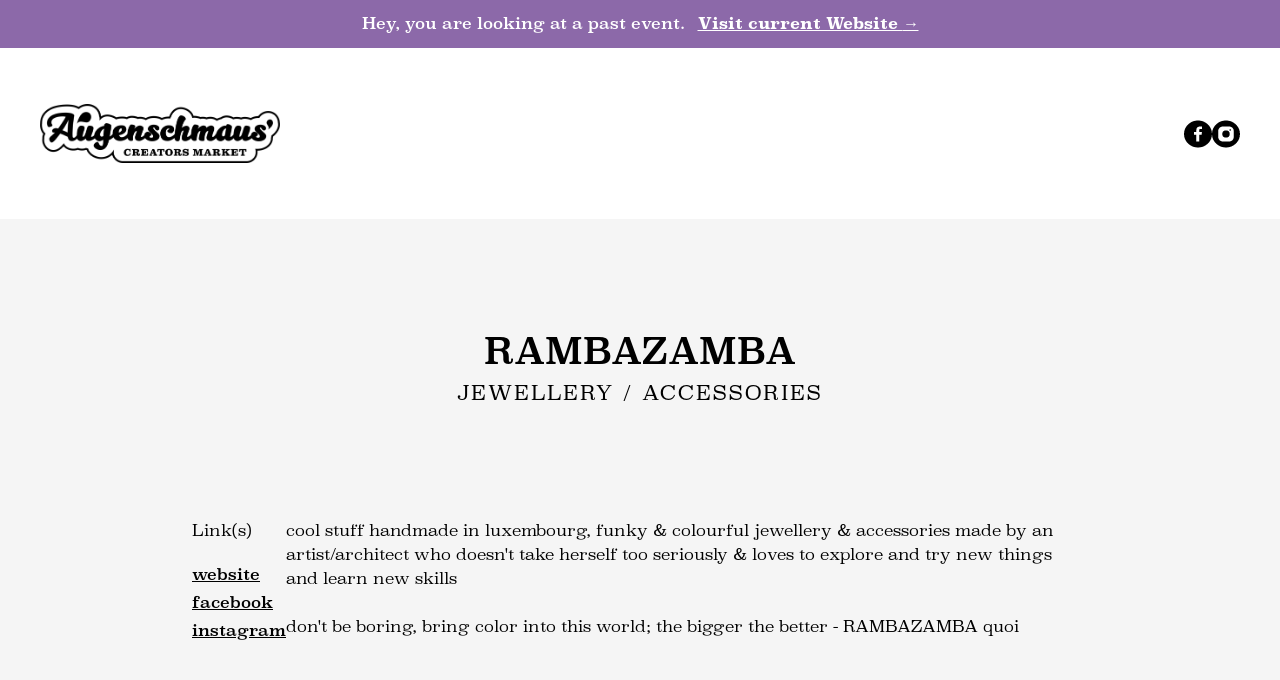

--- FILE ---
content_type: text/html; charset=utf-8
request_url: https://edf23.augenschmaus.lu/artists/rambazamba
body_size: 2580
content:
<!doctype html>
<html data-n-head-ssr lang="en" class="h-full" data-n-head="%7B%22lang%22:%7B%22ssr%22:%22en%22%7D,%22class%22:%7B%22ssr%22:%22h-full%22%7D%7D">
  <head>
    <title>Augenschmaus</title><meta data-n-head="ssr" charset="utf-8"><meta data-n-head="ssr" name="viewport" content="width=device-width,initial-scale=1"><meta data-n-head="ssr" data-hid="description" name="description" content=""><meta data-n-head="ssr" name="format-detection" content="telephone=no"><meta data-n-head="ssr" name="msapplication-config" content="/browserconfig.xml"><meta data-n-head="ssr" name="msapplication-TileColor" content="#ffffff"><meta data-n-head="ssr" name="theme-color" content="#ffffff"><link data-n-head="ssr" rel="icon" type="image/x-icon" href="/favicon.ico"><link data-n-head="ssr" rel="stylesheet" href="https://use.typekit.net/itm1sqi.css"><link data-n-head="ssr" rel="apple-touch-icon" href="/apple-touch-icon.png" sizes="180x180"><link data-n-head="ssr" rel="icon" href="/favicon-32x32.png" sizes="32x32" type="image/png"><link data-n-head="ssr" rel="icon" href="/favicon-16x16.png" sizes="16x16" type="image/png"><link data-n-head="ssr" rel="manifest" href="/site.webmanifest"><script data-n-head="ssr" src="https://unpkg.com/vanilla-back-to-top@7.2.1/dist/vanilla-back-to-top.min.js"></script><link rel="preload" href="/_nuxt/3280600.js" as="script"><link rel="preload" href="/_nuxt/ec196e0.js" as="script"><link rel="preload" href="/_nuxt/css/7a3f40f.css" as="style"><link rel="preload" href="/_nuxt/84b9795.js" as="script"><link rel="preload" href="/_nuxt/css/d922df4.css" as="style"><link rel="preload" href="/_nuxt/0cf6074.js" as="script"><link rel="preload" href="/_nuxt/793f029.js" as="script"><link rel="stylesheet" href="/_nuxt/css/7a3f40f.css"><link rel="stylesheet" href="/_nuxt/css/d922df4.css"><link rel="preload" href="/_nuxt/static/1687881465/artists/rambazamba/state.js" as="script"><link rel="preload" href="/_nuxt/static/1687881465/artists/rambazamba/payload.js" as="script"><link rel="preload" href="/_nuxt/static/1687881465/manifest.js" as="script">
  </head>
  <body class="h-full font-serif" data-n-head="%7B%22class%22:%7B%22ssr%22:%22h-full%20font-serif%22%7D%7D">
    <div data-server-rendered="true" id="__nuxt"><!----><div id="__layout"><div class="flex flex-col h-full"><div class="flex-none"><div class="sticky bg-lila"><div class="mx-auto max-w-7xl py-3 px-3 sm:px-6 lg:px-8"><div class="pr-16 sm:px-16 sm:text-center"><p class="font-medium text-white"><span>Hey, you are looking at a past event.</span> <span class="block sm:ml-2 sm:inline-block"><a href="https://augenschmaus.lu" class="font-bold text-white underline">
            Visit current Website
            <span aria-hidden="true"> →</span></a></span></p></div></div></div> <div class="ags-container flex justify-between items-center py-3 lg:py-14"><a href="/"><img src="/_nuxt/img/logo.b43f40c.png" alt="Augenschmaus Logo" class="w-28 lg:w-60"></a> <div class="flex gap-5"><a href="https://www.facebook.com/augenschmaus.lu"><img src="[data-uri]" alt="Facebook Logo" class="w-7 h-7"></a><a href="https://www.instagram.com/augenschmauscm/"><img src="[data-uri]" alt="Instagram Logo" class="w-7 h-7"></a></div></div></div> <div class="grow"><div class="bg-light-grey"><div class="container mx-auto antialiased py-28"><!----> <div><h1 class="text-center text-4xl mb-2">
        RAMBAZAMBA
      </h1> <h3 class="text-center text-xl uppercase tracking-widest font-light">
        jewellery / accessories
      </h3> <div class="flex flex-col md:flex-row gap-10 md:gap-20 max-w-4xl mx-auto my-28 px-4 md:px-0"><div><p class="font-light mb-5">Link(s)</p> <p class="underline mb-1"><a href="https://www.rambazamba.lu">website</a></p> <p class="underline mb-1"><a href="https://www.facebook.com/RAMBAZAMBA.LU/">facebook</a></p> <p class="underline mb-1"><a href="https://www.instagram.com/rambazamba.lu/">instagram</a></p> <!----></div> <div class="whitespace-pre-line font-light"><p class="mt-0">cool stuff handmade in luxembourg, funky & colourful jewellery & accessories made by an artist/architect who doesn't take herself too seriously & loves to explore and try new things and learn new skills

don't be boring, bring color into this world; the bigger the better - RAMBAZAMBA quoi</p></div></div> <div class="max-w-4xl mx-auto flex flex-col gap-20 mb-28"><!----><img src="https://res.cloudinary.com/augenschmaus/image/upload/t_artist_detail/profile/clhhq4wfr00050tpaerkp6a27.jpg" alt="RAMBAZAMBA-1" class="w-full"><!----><!----><!----> <img src="https://res.cloudinary.com/augenschmaus/image/upload/t_artist_detail/profile/clhhq4ucp00040tpa0voz7ute.jpg" alt="RAMBAZAMBA-0" class="w-full"><!----><img src="https://res.cloudinary.com/augenschmaus/image/upload/t_artist_detail/profile/clhhq4zqn00060tpa3k0i2emo.jpg" alt="RAMBAZAMBA-2" class="w-full"><img src="https://res.cloudinary.com/augenschmaus/image/upload/t_artist_detail/profile/clhhq529u00070tpa77xgcv0j.jpg" alt="RAMBAZAMBA-3" class="w-full"><img src="https://res.cloudinary.com/augenschmaus/image/upload/t_artist_detail/profile/clhhq54qn00080tpa7ohwcgmc.jpg" alt="RAMBAZAMBA-4" class="w-full"></div></div></div></div></div> <div class="flex-none"><div class="bg-light-grey"><div class="ags-container font-light py-10 lg:py-20"><div class="flex flex-col gap-4 lg:flex-row lg:justify-between"><div><p class="underline">Contact</p> <p><a href="mailto:info@augenschmaus.lu">info@augenschmaus.lu</a></p> <p><a href="https://instagram.com/explore/tags/augenschmauscm">#augenschmauscm</a></p></div> <div class="flex flex-col items-start lg:items-center"><a href="https://www.iubenda.com/privacy-policy/33158407" title="Privacy Policy " class="iubenda-nostyle no-brand iubenda-noiframe iubenda-embed iubenda-noiframe">Privacy Policy</a> <a href="https://www.iubenda.com/privacy-policy/33158407/cookie-policy" title="Cookie Policy " class="iubenda-nostyle no-brand iubenda-noiframe iubenda-embed iubenda-noiframe">Cookie Policy</a> <a href="https://www.iubenda.com/terms-and-conditions/33158407" title="Terms and Conditions" class="iubenda-nostyle no-brand iubenda-noiframe iubenda-embed iubenda-noiframe">Terms and Conditions</a></div> <div class="flex gap-5 items-center"><a href="https://www.facebook.com/augenschmaus.lu"><img src="[data-uri]" alt="Facebook Logo" class="w-7 h-7"></a><a href="https://www.instagram.com/augenschmauscm/"><img src="[data-uri]" alt="Instagram Logo" class="w-7 h-7"></a></div></div></div></div></div></div></div></div><script defer src="/_nuxt/static/1687881465/artists/rambazamba/state.js"></script><script src="/_nuxt/3280600.js" defer></script><script src="/_nuxt/793f029.js" defer></script><script src="/_nuxt/ec196e0.js" defer></script><script src="/_nuxt/84b9795.js" defer></script><script src="/_nuxt/0cf6074.js" defer></script>
  </body>
</html>


--- FILE ---
content_type: text/css; charset=utf-8
request_url: https://edf23.augenschmaus.lu/_nuxt/css/d922df4.css
body_size: 10298
content:
/*! tailwindcss v3.1.8 | MIT License | https://tailwindcss.com*/*,:after,:before{box-sizing:border-box;border:0 solid #e5e7eb}:after,:before{--tw-content:""}html{line-height:1.5;-webkit-text-size-adjust:100%;-moz-tab-size:4;-o-tab-size:4;tab-size:4;font-family:ui-sans-serif,system-ui,-apple-system,BlinkMacSystemFont,Segoe UI,Roboto,Helvetica Neue,Arial,Noto Sans,sans-serif,Apple Color Emoji,Segoe UI Emoji,Segoe UI Symbol,Noto Color Emoji}body{margin:0;line-height:inherit}hr{height:0;color:inherit;border-top-width:1px}abbr:where([title]){-webkit-text-decoration:underline dotted;text-decoration:underline dotted}h1,h2,h3,h4,h5,h6{font-size:inherit;font-weight:inherit}a{color:inherit;text-decoration:inherit}b,strong{font-weight:bolder}code,kbd,pre,samp{font-family:ui-monospace,SFMono-Regular,Menlo,Monaco,Consolas,Liberation Mono,Courier New,monospace;font-size:1em}small{font-size:80%}sub,sup{font-size:75%;line-height:0;position:relative;vertical-align:baseline}sub{bottom:-.25em}sup{top:-.5em}table{text-indent:0;border-color:inherit;border-collapse:collapse}button,input,optgroup,select,textarea{font-family:inherit;font-size:100%;font-weight:inherit;line-height:inherit;color:inherit;margin:0;padding:0}button,select{text-transform:none}[type=button],[type=reset],[type=submit],button{-webkit-appearance:button;background-color:transparent;background-image:none}:-moz-focusring{outline:auto}:-moz-ui-invalid{box-shadow:none}progress{vertical-align:baseline}::-webkit-inner-spin-button,::-webkit-outer-spin-button{height:auto}[type=search]{-webkit-appearance:textfield;outline-offset:-2px}::-webkit-search-decoration{-webkit-appearance:none}::-webkit-file-upload-button{-webkit-appearance:button;font:inherit}summary{display:list-item}blockquote,dd,dl,figure,h1,h2,h3,h4,h5,h6,hr,p,pre{margin:0}fieldset{margin:0}fieldset,legend{padding:0}menu,ol,ul{list-style:none;margin:0;padding:0}textarea{resize:vertical}input::-moz-placeholder,textarea::-moz-placeholder{color:#9ca3af}input::placeholder,textarea::placeholder{color:#9ca3af}[role=button],button{cursor:pointer}:disabled{cursor:default}audio,canvas,embed,iframe,img,object,svg,video{display:block;vertical-align:middle}img,video{max-width:100%;height:auto}[multiple],[type=date],[type=datetime-local],[type=email],[type=month],[type=number],[type=password],[type=search],[type=tel],[type=text],[type=time],[type=url],[type=week],select,textarea{-webkit-appearance:none;-moz-appearance:none;appearance:none;background-color:#fff;border-color:#6b7280;border-width:1px;border-radius:0;padding:.5rem .75rem;font-size:1rem;line-height:1.5rem;--tw-shadow:0 0 transparent}[multiple]:focus,[type=date]:focus,[type=datetime-local]:focus,[type=email]:focus,[type=month]:focus,[type=number]:focus,[type=password]:focus,[type=search]:focus,[type=tel]:focus,[type=text]:focus,[type=time]:focus,[type=url]:focus,[type=week]:focus,select:focus,textarea:focus{outline:2px solid transparent;outline-offset:2px;--tw-ring-inset:var(--tw-empty,/*!*/ /*!*/);--tw-ring-offset-width:0px;--tw-ring-offset-color:#fff;--tw-ring-color:#2563eb;--tw-ring-offset-shadow:var(--tw-ring-inset) 0 0 0 var(--tw-ring-offset-width) var(--tw-ring-offset-color);--tw-ring-shadow:var(--tw-ring-inset) 0 0 0 calc(1px + var(--tw-ring-offset-width)) var(--tw-ring-color);box-shadow:var(--tw-ring-offset-shadow),var(--tw-ring-shadow),var(--tw-shadow);border-color:#2563eb}input::-moz-placeholder,textarea::-moz-placeholder{color:#6b7280;opacity:1}input::placeholder,textarea::placeholder{color:#6b7280;opacity:1}::-webkit-datetime-edit-fields-wrapper{padding:0}::-webkit-date-and-time-value{min-height:1.5em}::-webkit-datetime-edit,::-webkit-datetime-edit-day-field,::-webkit-datetime-edit-hour-field,::-webkit-datetime-edit-meridiem-field,::-webkit-datetime-edit-millisecond-field,::-webkit-datetime-edit-minute-field,::-webkit-datetime-edit-month-field,::-webkit-datetime-edit-second-field,::-webkit-datetime-edit-year-field{padding-top:0;padding-bottom:0}select{background-image:url("data:image/svg+xml;charset=utf-8,%3Csvg xmlns='http://www.w3.org/2000/svg' fill='none' viewBox='0 0 20 20'%3E%3Cpath stroke='%236b7280' stroke-linecap='round' stroke-linejoin='round' stroke-width='1.5' d='M6 8l4 4 4-4'/%3E%3C/svg%3E");background-position:right .5rem center;background-repeat:no-repeat;background-size:1.5em 1.5em;padding-right:2.5rem;-webkit-print-color-adjust:exact;print-color-adjust:exact}[multiple]{background-image:none;background-position:0 0;background-repeat:unset;background-size:initial;padding-right:.75rem;-webkit-print-color-adjust:unset;print-color-adjust:unset}[type=checkbox],[type=radio]{-webkit-appearance:none;-moz-appearance:none;appearance:none;padding:0;-webkit-print-color-adjust:exact;print-color-adjust:exact;display:inline-block;vertical-align:middle;background-origin:border-box;-webkit-user-select:none;-moz-user-select:none;user-select:none;flex-shrink:0;height:1rem;width:1rem;color:#2563eb;background-color:#fff;border-color:#6b7280;border-width:1px;--tw-shadow:0 0 transparent}[type=checkbox]{border-radius:0}[type=radio]{border-radius:100%}[type=checkbox]:focus,[type=radio]:focus{outline:2px solid transparent;outline-offset:2px;--tw-ring-inset:var(--tw-empty,/*!*/ /*!*/);--tw-ring-offset-width:2px;--tw-ring-offset-color:#fff;--tw-ring-color:#2563eb;--tw-ring-offset-shadow:var(--tw-ring-inset) 0 0 0 var(--tw-ring-offset-width) var(--tw-ring-offset-color);--tw-ring-shadow:var(--tw-ring-inset) 0 0 0 calc(2px + var(--tw-ring-offset-width)) var(--tw-ring-color);box-shadow:var(--tw-ring-offset-shadow),var(--tw-ring-shadow),var(--tw-shadow)}[type=checkbox]:checked,[type=radio]:checked{border-color:transparent;background-color:currentColor;background-size:100% 100%;background-position:50%;background-repeat:no-repeat}[type=checkbox]:checked{background-image:url("data:image/svg+xml;charset=utf-8,%3Csvg viewBox='0 0 16 16' fill='%23fff' xmlns='http://www.w3.org/2000/svg'%3E%3Cpath d='M12.207 4.793a1 1 0 010 1.414l-5 5a1 1 0 01-1.414 0l-2-2a1 1 0 011.414-1.414L6.5 9.086l4.293-4.293a1 1 0 011.414 0z'/%3E%3C/svg%3E")}[type=radio]:checked{background-image:url("data:image/svg+xml;charset=utf-8,%3Csvg viewBox='0 0 16 16' fill='%23fff' xmlns='http://www.w3.org/2000/svg'%3E%3Ccircle cx='8' cy='8' r='3'/%3E%3C/svg%3E")}[type=checkbox]:checked:focus,[type=checkbox]:checked:hover,[type=radio]:checked:focus,[type=radio]:checked:hover{border-color:transparent;background-color:currentColor}[type=checkbox]:indeterminate{background-image:url("data:image/svg+xml;charset=utf-8,%3Csvg xmlns='http://www.w3.org/2000/svg' fill='none' viewBox='0 0 16 16'%3E%3Cpath stroke='%23fff' stroke-linecap='round' stroke-linejoin='round' stroke-width='2' d='M4 8h8'/%3E%3C/svg%3E");border-color:transparent;background-color:currentColor;background-size:100% 100%;background-position:50%;background-repeat:no-repeat}[type=checkbox]:indeterminate:focus,[type=checkbox]:indeterminate:hover{border-color:transparent;background-color:currentColor}[type=file]{background:unset;border-color:inherit;border-width:0;border-radius:0;padding:0;font-size:unset;line-height:inherit}[type=file]:focus{outline:1px solid ButtonText;outline:1px auto -webkit-focus-ring-color}*,:after,:before{--tw-border-spacing-x:0;--tw-border-spacing-y:0;--tw-translate-x:0;--tw-translate-y:0;--tw-rotate:0;--tw-skew-x:0;--tw-skew-y:0;--tw-scale-x:1;--tw-scale-y:1;--tw-scroll-snap-strictness:proximity;--tw-ring-offset-width:0px;--tw-ring-offset-color:#fff;--tw-ring-color:rgba(59,130,246,0.5);--tw-ring-offset-shadow:0 0 transparent;--tw-ring-shadow:0 0 transparent;--tw-shadow:0 0 transparent;--tw-shadow-colored:0 0 transparent}::backdrop{--tw-border-spacing-x:0;--tw-border-spacing-y:0;--tw-translate-x:0;--tw-translate-y:0;--tw-rotate:0;--tw-skew-x:0;--tw-skew-y:0;--tw-scale-x:1;--tw-scale-y:1;--tw-scroll-snap-strictness:proximity;--tw-ring-offset-width:0px;--tw-ring-offset-color:#fff;--tw-ring-color:rgba(59,130,246,0.5);--tw-ring-offset-shadow:0 0 transparent;--tw-ring-shadow:0 0 transparent;--tw-shadow:0 0 transparent;--tw-shadow-colored:0 0 transparent}.container{width:100%}@media (min-width:640px){.container{max-width:640px}}@media (min-width:768px){.container{max-width:768px}}@media (min-width:1024px){.container{max-width:1024px}}@media (min-width:1280px){.container{max-width:1280px}}@media (min-width:1536px){.container{max-width:1536px}}.prose{color:var(--tw-prose-body);max-width:65ch}.prose :where([class~=lead]):not(:where([class~=not-prose] *)){color:var(--tw-prose-lead);font-size:1.25em;line-height:1.6;margin-top:1.2em;margin-bottom:1.2em}.prose :where(a):not(:where([class~=not-prose] *)){color:var(--tw-prose-links);text-decoration:underline;font-weight:500}.prose :where(strong):not(:where([class~=not-prose] *)){color:var(--tw-prose-bold);font-weight:600}.prose :where(a strong):not(:where([class~=not-prose] *)),.prose :where(blockquote strong):not(:where([class~=not-prose] *)),.prose :where(thead th strong):not(:where([class~=not-prose] *)){color:inherit}.prose :where(ol):not(:where([class~=not-prose] *)){list-style-type:decimal;margin-top:1.25em;margin-bottom:1.25em;padding-left:1.625em}.prose :where(ol[type=A]):not(:where([class~=not-prose] *)){list-style-type:upper-alpha}.prose :where(ol[type=a]):not(:where([class~=not-prose] *)){list-style-type:lower-alpha}.prose :where(ol[type=I]):not(:where([class~=not-prose] *)){list-style-type:upper-roman}.prose :where(ol[type=i]):not(:where([class~=not-prose] *)){list-style-type:lower-roman}.prose :where(ol[type="1"]):not(:where([class~=not-prose] *)){list-style-type:decimal}.prose :where(ul):not(:where([class~=not-prose] *)){list-style-type:disc;margin-top:1.25em;margin-bottom:1.25em;padding-left:1.625em}.prose :where(ol>li):not(:where([class~=not-prose] *))::marker{font-weight:400;color:var(--tw-prose-counters)}.prose :where(ul>li):not(:where([class~=not-prose] *))::marker{color:var(--tw-prose-bullets)}.prose :where(hr):not(:where([class~=not-prose] *)){border-color:var(--tw-prose-hr);border-top-width:1px;margin-top:3em;margin-bottom:3em}.prose :where(blockquote):not(:where([class~=not-prose] *)){font-weight:500;font-style:italic;color:var(--tw-prose-quotes);border-left-width:.25rem;border-left-color:var(--tw-prose-quote-borders);quotes:"\201C""\201D""\2018""\2019";margin-top:1.6em;margin-bottom:1.6em;padding-left:1em}.prose :where(blockquote p:first-of-type):not(:where([class~=not-prose] *)):before{content:open-quote}.prose :where(blockquote p:last-of-type):not(:where([class~=not-prose] *)):after{content:close-quote}.prose :where(h1):not(:where([class~=not-prose] *)){color:var(--tw-prose-headings);font-weight:800;font-size:2.25em;margin-top:0;margin-bottom:.8888889em;line-height:1.1111111}.prose :where(h1 strong):not(:where([class~=not-prose] *)){font-weight:900;color:inherit}.prose :where(h2):not(:where([class~=not-prose] *)){color:var(--tw-prose-headings);font-weight:700;font-size:1.5em;margin-top:2em;margin-bottom:1em;line-height:1.3333333}.prose :where(h2 strong):not(:where([class~=not-prose] *)){font-weight:800;color:inherit}.prose :where(h3):not(:where([class~=not-prose] *)){color:var(--tw-prose-headings);font-weight:600;font-size:1.25em;margin-top:1.6em;margin-bottom:.6em;line-height:1.6}.prose :where(h3 strong):not(:where([class~=not-prose] *)){font-weight:700;color:inherit}.prose :where(h4):not(:where([class~=not-prose] *)){color:var(--tw-prose-headings);font-weight:600;margin-top:1.5em;margin-bottom:.5em;line-height:1.5}.prose :where(h4 strong):not(:where([class~=not-prose] *)){font-weight:700;color:inherit}.prose :where(img):not(:where([class~=not-prose] *)){margin-top:2em;margin-bottom:2em}.prose :where(figure>*):not(:where([class~=not-prose] *)){margin-top:0;margin-bottom:0}.prose :where(figcaption):not(:where([class~=not-prose] *)){color:var(--tw-prose-captions);font-size:.875em;line-height:1.4285714;margin-top:.8571429em}.prose :where(code):not(:where([class~=not-prose] *)){color:var(--tw-prose-code);font-weight:600;font-size:.875em}.prose :where(code):not(:where([class~=not-prose] *)):after,.prose :where(code):not(:where([class~=not-prose] *)):before{content:"`"}.prose :where(a code):not(:where([class~=not-prose] *)),.prose :where(h1 code):not(:where([class~=not-prose] *)){color:inherit}.prose :where(h2 code):not(:where([class~=not-prose] *)){color:inherit;font-size:.875em}.prose :where(h3 code):not(:where([class~=not-prose] *)){color:inherit;font-size:.9em}.prose :where(blockquote code):not(:where([class~=not-prose] *)),.prose :where(h4 code):not(:where([class~=not-prose] *)),.prose :where(thead th code):not(:where([class~=not-prose] *)){color:inherit}.prose :where(pre):not(:where([class~=not-prose] *)){color:var(--tw-prose-pre-code);background-color:var(--tw-prose-pre-bg);overflow-x:auto;font-weight:400;font-size:.875em;line-height:1.7142857;margin-top:1.7142857em;margin-bottom:1.7142857em;border-radius:.375rem;padding:.8571429em 1.1428571em}.prose :where(pre code):not(:where([class~=not-prose] *)){background-color:transparent;border-width:0;border-radius:0;padding:0;font-weight:inherit;color:inherit;font-size:inherit;font-family:inherit;line-height:inherit}.prose :where(pre code):not(:where([class~=not-prose] *)):after,.prose :where(pre code):not(:where([class~=not-prose] *)):before{content:none}.prose :where(table):not(:where([class~=not-prose] *)){width:100%;table-layout:auto;text-align:left;margin-top:2em;margin-bottom:2em;font-size:.875em;line-height:1.7142857}.prose :where(thead):not(:where([class~=not-prose] *)){border-bottom-width:1px;border-bottom-color:var(--tw-prose-th-borders)}.prose :where(thead th):not(:where([class~=not-prose] *)){color:var(--tw-prose-headings);font-weight:600;vertical-align:bottom;padding-right:.5714286em;padding-bottom:.5714286em;padding-left:.5714286em}.prose :where(tbody tr):not(:where([class~=not-prose] *)){border-bottom-width:1px;border-bottom-color:var(--tw-prose-td-borders)}.prose :where(tbody tr:last-child):not(:where([class~=not-prose] *)){border-bottom-width:0}.prose :where(tbody td):not(:where([class~=not-prose] *)){vertical-align:baseline}.prose :where(tfoot):not(:where([class~=not-prose] *)){border-top-width:1px;border-top-color:var(--tw-prose-th-borders)}.prose :where(tfoot td):not(:where([class~=not-prose] *)){vertical-align:top}.prose{--tw-prose-body:#374151;--tw-prose-headings:#111827;--tw-prose-lead:#4b5563;--tw-prose-links:#111827;--tw-prose-bold:#111827;--tw-prose-counters:#6b7280;--tw-prose-bullets:#d1d5db;--tw-prose-hr:#e5e7eb;--tw-prose-quotes:#111827;--tw-prose-quote-borders:#e5e7eb;--tw-prose-captions:#6b7280;--tw-prose-code:#111827;--tw-prose-pre-code:#e5e7eb;--tw-prose-pre-bg:#1f2937;--tw-prose-th-borders:#d1d5db;--tw-prose-td-borders:#e5e7eb;--tw-prose-invert-body:#d1d5db;--tw-prose-invert-headings:#fff;--tw-prose-invert-lead:#9ca3af;--tw-prose-invert-links:#fff;--tw-prose-invert-bold:#fff;--tw-prose-invert-counters:#9ca3af;--tw-prose-invert-bullets:#4b5563;--tw-prose-invert-hr:#374151;--tw-prose-invert-quotes:#f3f4f6;--tw-prose-invert-quote-borders:#374151;--tw-prose-invert-captions:#9ca3af;--tw-prose-invert-code:#fff;--tw-prose-invert-pre-code:#d1d5db;--tw-prose-invert-pre-bg:rgba(0,0,0,0.5);--tw-prose-invert-th-borders:#4b5563;--tw-prose-invert-td-borders:#374151;font-size:1rem;line-height:1.75}.prose :where(p):not(:where([class~=not-prose] *)){margin-top:1.25em;margin-bottom:1.25em}.prose :where(figure):not(:where([class~=not-prose] *)),.prose :where(video):not(:where([class~=not-prose] *)){margin-top:2em;margin-bottom:2em}.prose :where(li):not(:where([class~=not-prose] *)){margin-top:.5em;margin-bottom:.5em}.prose :where(ol>li):not(:where([class~=not-prose] *)),.prose :where(ul>li):not(:where([class~=not-prose] *)){padding-left:.375em}.prose :where(.prose>ul>li p):not(:where([class~=not-prose] *)){margin-top:.75em;margin-bottom:.75em}.prose :where(.prose>ul>li>:first-child):not(:where([class~=not-prose] *)){margin-top:1.25em}.prose :where(.prose>ul>li>:last-child):not(:where([class~=not-prose] *)){margin-bottom:1.25em}.prose :where(.prose>ol>li>:first-child):not(:where([class~=not-prose] *)){margin-top:1.25em}.prose :where(.prose>ol>li>:last-child):not(:where([class~=not-prose] *)){margin-bottom:1.25em}.prose :where(ul ul,ul ol,ol ul,ol ol):not(:where([class~=not-prose] *)){margin-top:.75em;margin-bottom:.75em}.prose :where(h2+*):not(:where([class~=not-prose] *)),.prose :where(h3+*):not(:where([class~=not-prose] *)),.prose :where(h4+*):not(:where([class~=not-prose] *)),.prose :where(hr+*):not(:where([class~=not-prose] *)){margin-top:0}.prose :where(thead th:first-child):not(:where([class~=not-prose] *)){padding-left:0}.prose :where(thead th:last-child):not(:where([class~=not-prose] *)){padding-right:0}.prose :where(tbody td,tfoot td):not(:where([class~=not-prose] *)){padding:.5714286em}.prose :where(tbody td:first-child,tfoot td:first-child):not(:where([class~=not-prose] *)){padding-left:0}.prose :where(tbody td:last-child,tfoot td:last-child):not(:where([class~=not-prose] *)){padding-right:0}.prose :where(.prose>:first-child):not(:where([class~=not-prose] *)){margin-top:0}.prose :where(.prose>:last-child):not(:where([class~=not-prose] *)){margin-bottom:0}.prose-sm :where(.prose>ul>li p):not(:where([class~=not-prose] *)){margin-top:.5714286em;margin-bottom:.5714286em}.prose-sm :where(.prose>ul>li>:first-child):not(:where([class~=not-prose] *)){margin-top:1.1428571em}.prose-sm :where(.prose>ul>li>:last-child):not(:where([class~=not-prose] *)){margin-bottom:1.1428571em}.prose-sm :where(.prose>ol>li>:first-child):not(:where([class~=not-prose] *)){margin-top:1.1428571em}.prose-sm :where(.prose>ol>li>:last-child):not(:where([class~=not-prose] *)){margin-bottom:1.1428571em}.prose-sm :where(.prose>:first-child):not(:where([class~=not-prose] *)){margin-top:0}.prose-sm :where(.prose>:last-child):not(:where([class~=not-prose] *)){margin-bottom:0}.prose-base :where(.prose>ul>li p):not(:where([class~=not-prose] *)){margin-top:.75em;margin-bottom:.75em}.prose-base :where(.prose>ul>li>:first-child):not(:where([class~=not-prose] *)){margin-top:1.25em}.prose-base :where(.prose>ul>li>:last-child):not(:where([class~=not-prose] *)){margin-bottom:1.25em}.prose-base :where(.prose>ol>li>:first-child):not(:where([class~=not-prose] *)){margin-top:1.25em}.prose-base :where(.prose>ol>li>:last-child):not(:where([class~=not-prose] *)){margin-bottom:1.25em}.prose-base :where(.prose>:first-child):not(:where([class~=not-prose] *)){margin-top:0}.prose-base :where(.prose>:last-child):not(:where([class~=not-prose] *)){margin-bottom:0}.prose-lg :where(.prose>ul>li p):not(:where([class~=not-prose] *)){margin-top:.8888889em;margin-bottom:.8888889em}.prose-lg :where(.prose>ul>li>:first-child):not(:where([class~=not-prose] *)){margin-top:1.3333333em}.prose-lg :where(.prose>ul>li>:last-child):not(:where([class~=not-prose] *)){margin-bottom:1.3333333em}.prose-lg :where(.prose>ol>li>:first-child):not(:where([class~=not-prose] *)){margin-top:1.3333333em}.prose-lg :where(.prose>ol>li>:last-child):not(:where([class~=not-prose] *)){margin-bottom:1.3333333em}.prose-lg :where(.prose>:first-child):not(:where([class~=not-prose] *)){margin-top:0}.prose-lg :where(.prose>:last-child):not(:where([class~=not-prose] *)){margin-bottom:0}.prose-xl :where(.prose>ul>li p):not(:where([class~=not-prose] *)){margin-top:.8em;margin-bottom:.8em}.prose-xl :where(.prose>ul>li>:first-child):not(:where([class~=not-prose] *)){margin-top:1.2em}.prose-xl :where(.prose>ul>li>:last-child):not(:where([class~=not-prose] *)){margin-bottom:1.2em}.prose-xl :where(.prose>ol>li>:first-child):not(:where([class~=not-prose] *)){margin-top:1.2em}.prose-xl :where(.prose>ol>li>:last-child):not(:where([class~=not-prose] *)){margin-bottom:1.2em}.prose-xl :where(.prose>:first-child):not(:where([class~=not-prose] *)){margin-top:0}.prose-xl :where(.prose>:last-child):not(:where([class~=not-prose] *)){margin-bottom:0}.prose-2xl :where(.prose>ul>li p):not(:where([class~=not-prose] *)){margin-top:.8333333em;margin-bottom:.8333333em}.prose-2xl :where(.prose>ul>li>:first-child):not(:where([class~=not-prose] *)){margin-top:1.3333333em}.prose-2xl :where(.prose>ul>li>:last-child):not(:where([class~=not-prose] *)){margin-bottom:1.3333333em}.prose-2xl :where(.prose>ol>li>:first-child):not(:where([class~=not-prose] *)){margin-top:1.3333333em}.prose-2xl :where(.prose>ol>li>:last-child):not(:where([class~=not-prose] *)){margin-bottom:1.3333333em}.prose-2xl :where(.prose>:first-child):not(:where([class~=not-prose] *)){margin-top:0}.prose-2xl :where(.prose>:last-child):not(:where([class~=not-prose] *)){margin-bottom:0}.sr-only{position:absolute;width:1px;height:1px;padding:0;margin:-1px;overflow:hidden;clip:rect(0,0,0,0);white-space:nowrap;border-width:0}.pointer-events-none{pointer-events:none}.static{position:static}.absolute{position:absolute}.relative{position:relative}.sticky{position:sticky}.inset-0{top:0;right:0;bottom:0;left:0}.top-\[20px\]{top:20px}.left-\[-10vw\]{left:-10vw}.left-0{left:0}.right-0{right:0}.z-0{z-index:0}.z-50{z-index:50}.z-30{z-index:30}.z-20{z-index:20}.mx-auto{margin-left:auto;margin-right:auto}.my-4{margin-top:1rem;margin-bottom:1rem}.my-28{margin-top:7rem;margin-bottom:7rem}.my-20{margin-top:5rem;margin-bottom:5rem}.mb-10{margin-bottom:2.5rem}.mr-10{margin-right:2.5rem}.mt-8{margin-top:2rem}.mt-3{margin-top:.75rem}.mt-4{margin-top:1rem}.mt-6{margin-top:1.5rem}.mt-1{margin-top:.25rem}.ml-3{margin-left:.75rem}.mt-10{margin-top:2.5rem}.mb-2{margin-bottom:.5rem}.mb-5{margin-bottom:1.25rem}.mb-1{margin-bottom:.25rem}.mt-0{margin-top:0}.mb-28{margin-bottom:7rem}.mb-8{margin-bottom:2rem}.mb-3{margin-bottom:.75rem}.-mt-\[30px\]{margin-top:-30px}.mb-14{margin-bottom:3.5rem}.block{display:block}.flex{display:flex}.grid{display:grid}.hidden{display:none}.h-full{height:100%}.h-7{height:1.75rem}.h-\[68px\]{height:68px}.h-\[60px\]{height:60px}.h-\[110px\]{height:110px}.h-6{height:1.5rem}.h-5{height:1.25rem}.h-4{height:1rem}.h-28{height:7rem}.h-44{height:11rem}.max-h-\[1000px\]{max-height:1000px}.max-h-0{max-height:0}.min-h-screen{min-height:100vh}.w-7{width:1.75rem}.w-28{width:7rem}.w-\[120vw\]{width:120vw}.w-full{width:100%}.w-fit{width:-moz-fit-content;width:fit-content}.w-6{width:1.5rem}.w-4{width:1rem}.w-\[200px\]{width:200px}.max-w-2xl{max-width:42rem}.max-w-7xl{max-width:80rem}.max-w-4xl{max-width:56rem}.max-w-6xl{max-width:72rem}.max-w-\[62ch\]{max-width:62ch}.max-w-screen-xl{max-width:1280px}.max-w-5xl{max-width:64rem}.flex-none{flex:none}.grow{flex-grow:1}.translate-x-\[0\%\]{--tw-translate-x:0%}.translate-x-\[0\%\],.translate-y-0{transform:translate(var(--tw-translate-x),var(--tw-translate-y)) rotate(var(--tw-rotate)) skewX(var(--tw-skew-x)) skewY(var(--tw-skew-y)) scaleX(var(--tw-scale-x)) scaleY(var(--tw-scale-y))}.translate-y-0{--tw-translate-y:0px}.translate-y-8{--tw-translate-y:2rem}.rotate-0,.translate-y-8{transform:translate(var(--tw-translate-x),var(--tw-translate-y)) rotate(var(--tw-rotate)) skewX(var(--tw-skew-x)) skewY(var(--tw-skew-y)) scaleX(var(--tw-scale-x)) scaleY(var(--tw-scale-y))}.rotate-0{--tw-rotate:0deg}.rotate-2{--tw-rotate:2deg}.rotate-2,.rotate-6{transform:translate(var(--tw-translate-x),var(--tw-translate-y)) rotate(var(--tw-rotate)) skewX(var(--tw-skew-x)) skewY(var(--tw-skew-y)) scaleX(var(--tw-scale-x)) scaleY(var(--tw-scale-y))}.rotate-6{--tw-rotate:6deg}.-rotate-2{--tw-rotate:-2deg}.-rotate-2,.-rotate-6{transform:translate(var(--tw-translate-x),var(--tw-translate-y)) rotate(var(--tw-rotate)) skewX(var(--tw-skew-x)) skewY(var(--tw-skew-y)) scaleX(var(--tw-scale-x)) scaleY(var(--tw-scale-y))}.-rotate-6{--tw-rotate:-6deg}.-rotate-0{--tw-rotate:-0deg}.-rotate-0,.scale-100{transform:translate(var(--tw-translate-x),var(--tw-translate-y)) rotate(var(--tw-rotate)) skewX(var(--tw-skew-x)) skewY(var(--tw-skew-y)) scaleX(var(--tw-scale-x)) scaleY(var(--tw-scale-y))}.scale-100{--tw-scale-x:1;--tw-scale-y:1}.scale-0{--tw-scale-x:0;--tw-scale-y:0;transform:translate(var(--tw-translate-x),var(--tw-translate-y)) rotate(var(--tw-rotate)) skewX(var(--tw-skew-x)) skewY(var(--tw-skew-y)) scaleX(var(--tw-scale-x)) scaleY(var(--tw-scale-y))}.transform-gpu{transform:translate3d(var(--tw-translate-x),var(--tw-translate-y),0) rotate(var(--tw-rotate)) skewX(var(--tw-skew-x)) skewY(var(--tw-skew-y)) scaleX(var(--tw-scale-x)) scaleY(var(--tw-scale-y))}@keyframes movex{0%{transform:translateZ(0)}to{transform:translate3d(-25%,0,0)}}.animate-text-banner{animation:movex 20s linear infinite}.cursor-pointer{cursor:pointer}.grid-cols-1{grid-template-columns:repeat(1,minmax(0,1fr))}.grid-cols-2{grid-template-columns:repeat(2,minmax(0,1fr))}.flex-row{flex-direction:row}.flex-col{flex-direction:column}.items-start{align-items:flex-start}.items-center{align-items:center}.justify-start{justify-content:flex-start}.justify-center{justify-content:center}.justify-between{justify-content:space-between}.gap-10{gap:2.5rem}.gap-4{gap:1rem}.gap-5{gap:1.25rem}.gap-20{gap:5rem}.gap-2{gap:.5rem}.gap-14{gap:3.5rem}.gap-0{gap:0}.gap-y-6{row-gap:1.5rem}.gap-x-4{-moz-column-gap:1rem;column-gap:1rem}.space-x-2>:not([hidden])~:not([hidden]){--tw-space-x-reverse:0;margin-right:calc(0.5rem*var(--tw-space-x-reverse));margin-left:calc(0.5rem*(1 - var(--tw-space-x-reverse)))}.space-y-8>:not([hidden])~:not([hidden]){--tw-space-y-reverse:0;margin-top:calc(2rem*(1 - var(--tw-space-y-reverse)));margin-bottom:calc(2rem*var(--tw-space-y-reverse))}.space-y-4>:not([hidden])~:not([hidden]){--tw-space-y-reverse:0;margin-top:calc(1rem*(1 - var(--tw-space-y-reverse)));margin-bottom:calc(1rem*var(--tw-space-y-reverse))}.divide-y>:not([hidden])~:not([hidden]){--tw-divide-y-reverse:0;border-top-width:calc(1px*(1 - var(--tw-divide-y-reverse)));border-bottom-width:calc(1px*var(--tw-divide-y-reverse))}.divide-gray-200>:not([hidden])~:not([hidden]){--tw-divide-opacity:1;border-color:rgb(229 231 235/var(--tw-divide-opacity))}.overflow-hidden{overflow:hidden}.whitespace-nowrap{white-space:nowrap}.whitespace-pre-line{white-space:pre-line}.rounded-full{border-radius:9999px}.rounded{border-radius:.25rem}.border-2{border-width:2px}.border{border-width:1px}.border-y{border-top-width:1px}.border-b,.border-y{border-bottom-width:1px}.border-t{border-top-width:1px}.border-dashed{border-style:dashed}.border-black{--tw-border-opacity:1;border-color:rgb(0 0 0/var(--tw-border-opacity))}.border-gray-300{--tw-border-opacity:1;border-color:rgb(209 213 219/var(--tw-border-opacity))}.bg-yellow{--tw-bg-opacity:1;background-color:rgb(249 231 108/var(--tw-bg-opacity))}.bg-cyan{--tw-bg-opacity:1;background-color:rgb(98 202 225/var(--tw-bg-opacity))}.bg-green{--tw-bg-opacity:1;background-color:rgb(107 198 176/var(--tw-bg-opacity))}.bg-lila,.bg-magenta{--tw-bg-opacity:1;background-color:rgb(140 105 169/var(--tw-bg-opacity))}.bg-rose{--tw-bg-opacity:1;background-color:rgb(243 126 138/var(--tw-bg-opacity))}.bg-light-black{--tw-bg-opacity:1;background-color:rgb(40 40 40/var(--tw-bg-opacity))}.bg-black{--tw-bg-opacity:1;background-color:rgb(0 0 0/var(--tw-bg-opacity))}.bg-white{--tw-bg-opacity:1;background-color:rgb(255 255 255/var(--tw-bg-opacity))}.bg-light-grey{--tw-bg-opacity:1;background-color:rgb(245 245 245/var(--tw-bg-opacity))}.bg-gray-100{--tw-bg-opacity:1;background-color:rgb(243 244 246/var(--tw-bg-opacity))}.bg-gray-50{--tw-bg-opacity:1;background-color:rgb(249 250 251/var(--tw-bg-opacity))}.object-cover{-o-object-fit:cover;object-fit:cover}.p-6{padding:1.5rem}.p-1{padding:.25rem}.p-2{padding:.5rem}.py-24{padding-top:6rem;padding-bottom:6rem}.py-2{padding-top:.5rem;padding-bottom:.5rem}.px-8{padding-left:2rem;padding-right:2rem}.py-3{padding-top:.75rem;padding-bottom:.75rem}.px-3{padding-left:.75rem;padding-right:.75rem}.py-4{padding-top:1rem;padding-bottom:1rem}.py-10{padding-top:2.5rem;padding-bottom:2.5rem}.px-4{padding-left:1rem;padding-right:1rem}.px-6{padding-left:1.5rem;padding-right:1.5rem}.px-10{padding-left:2.5rem;padding-right:2.5rem}.py-28{padding-top:7rem;padding-bottom:7rem}.px-5{padding-left:1.25rem;padding-right:1.25rem}.py-5{padding-top:1.25rem;padding-bottom:1.25rem}.py-12{padding-top:3rem;padding-bottom:3rem}.py-36{padding-top:9rem;padding-bottom:9rem}.py-14{padding-top:3.5rem;padding-bottom:3.5rem}.pr-16{padding-right:4rem}.pt-4{padding-top:1rem}.pb-2{padding-bottom:.5rem}.pt-2{padding-top:.5rem}.pb-4{padding-bottom:1rem}.pt-8{padding-top:2rem}.pt-5{padding-top:1.25rem}.pb-5{padding-bottom:1.25rem}.text-center{text-align:center}.font-sans{font-family:ui-sans-serif,system-ui,-apple-system,BlinkMacSystemFont,Segoe UI,Roboto,Helvetica Neue,Arial,Noto Sans,sans-serif,Apple Color Emoji,Segoe UI Emoji,Segoe UI Symbol,Noto Color Emoji}.font-serif{font-family:superclarendon,ui-serif,Georgia,Cambria,Times New Roman,Times,serif}.text-3xl{font-size:1.875rem;line-height:2.25rem}.text-2xl{font-size:1.5rem;line-height:2rem}.text-sm{font-size:.875rem;line-height:1.25rem}.text-4xl{font-size:2.25rem;line-height:2.5rem}.text-xl{font-size:1.25rem;line-height:1.75rem}.font-medium{font-weight:500}.font-bold{font-weight:700}.font-light{font-weight:300}.font-semibold{font-weight:600}.font-thin{font-weight:100}.uppercase{text-transform:uppercase}.leading-7{line-height:1.75rem}.leading-\[50px\]{line-height:50px}.tracking-widest{letter-spacing:.1em}.text-white{--tw-text-opacity:1;color:rgb(255 255 255/var(--tw-text-opacity))}.text-black{--tw-text-opacity:1;color:rgb(0 0 0/var(--tw-text-opacity))}.text-light-grey{--tw-text-opacity:1;color:rgb(245 245 245/var(--tw-text-opacity))}.text-yellow{--tw-text-opacity:1;color:rgb(249 231 108/var(--tw-text-opacity))}.text-cyan{--tw-text-opacity:1;color:rgb(98 202 225/var(--tw-text-opacity))}.text-green{--tw-text-opacity:1;color:rgb(107 198 176/var(--tw-text-opacity))}.text-lila,.text-magenta{--tw-text-opacity:1;color:rgb(140 105 169/var(--tw-text-opacity))}.text-rose{--tw-text-opacity:1;color:rgb(243 126 138/var(--tw-text-opacity))}.text-light-black{--tw-text-opacity:1;color:rgb(40 40 40/var(--tw-text-opacity))}.text-gray-600{--tw-text-opacity:1;color:rgb(75 85 99/var(--tw-text-opacity))}.text-gray-800{--tw-text-opacity:1;color:rgb(31 41 55/var(--tw-text-opacity))}.text-gray-500{--tw-text-opacity:1;color:rgb(107 114 128/var(--tw-text-opacity))}.text-red-600{--tw-text-opacity:1;color:rgb(220 38 38/var(--tw-text-opacity))}.text-gray-700{--tw-text-opacity:1;color:rgb(55 65 81/var(--tw-text-opacity))}.text-gray-400{--tw-text-opacity:1;color:rgb(156 163 175/var(--tw-text-opacity))}.text-red-500{--tw-text-opacity:1;color:rgb(239 68 68/var(--tw-text-opacity))}.underline{text-decoration-line:underline}.no-underline{text-decoration-line:none}.antialiased{-webkit-font-smoothing:antialiased;-moz-osx-font-smoothing:grayscale}.opacity-100{opacity:1}.opacity-0{opacity:0}.opacity-80{opacity:.8}.shadow{--tw-shadow:0 1px 3px 0 rgba(0,0,0,0.1),0 1px 2px -1px rgba(0,0,0,0.1);--tw-shadow-colored:0 1px 3px 0 var(--tw-shadow-color),0 1px 2px -1px var(--tw-shadow-color)}.shadow,.shadow-sm{box-shadow:var(--tw-ring-offset-shadow,0 0 transparent),var(--tw-ring-shadow,0 0 transparent),var(--tw-shadow)}.shadow-sm{--tw-shadow:0 1px 2px 0 rgba(0,0,0,0.05);--tw-shadow-colored:0 1px 2px 0 var(--tw-shadow-color)}.drop-shadow-md{--tw-drop-shadow:drop-shadow(0 4px 3px rgba(0,0,0,0.07)) drop-shadow(0 2px 2px rgba(0,0,0,0.06))}.drop-shadow-md,.filter{filter:var(--tw-blur) var(--tw-brightness) var(--tw-contrast) var(--tw-grayscale) var(--tw-hue-rotate) var(--tw-invert) var(--tw-saturate) var(--tw-sepia) var(--tw-drop-shadow)}.transition{transition-property:color,background-color,border-color,text-decoration-color,fill,stroke,opacity,box-shadow,transform,filter,-webkit-backdrop-filter;transition-property:color,background-color,border-color,text-decoration-color,fill,stroke,opacity,box-shadow,transform,filter,backdrop-filter;transition-property:color,background-color,border-color,text-decoration-color,fill,stroke,opacity,box-shadow,transform,filter,backdrop-filter,-webkit-backdrop-filter;transition-timing-function:cubic-bezier(.4,0,.2,1);transition-duration:.15s}.transition-all{transition-property:all;transition-timing-function:cubic-bezier(.4,0,.2,1);transition-duration:.15s}.transition-transform{transition-property:transform;transition-timing-function:cubic-bezier(.4,0,.2,1);transition-duration:.15s}.transition-opacity{transition-property:opacity;transition-timing-function:cubic-bezier(.4,0,.2,1);transition-duration:.15s}.delay-75{transition-delay:75ms}.duration-300{transition-duration:.3s}.duration-200{transition-duration:.2s}.duration-400{transition-duration:.4s}.ease-in-out{transition-timing-function:cubic-bezier(.4,0,.2,1)}.ease-ags{transition-timing-function:cubic-bezier(.17,.84,.44,1)}.animation-delay-75{animation-delay:75ms}.animation-delay-150{animation-delay:.15s}.animation-delay-200{animation-delay:.2s}.animation-delay-300{animation-delay:.3s}.animation-delay-400{animation-delay:.4s}.animation-delay-500{animation-delay:.5s}.animation-delay-700{animation-delay:.7s}.animation-delay-1000{animation-delay:1s}.animation-delay-1500{animation-delay:1.5s}.animation-delay-2000{animation-delay:2s}.animation-delay-3000{animation-delay:3s}.animation-delay-none{animation-delay:0s}.hover\:bg-black:hover{--tw-bg-opacity:1;background-color:rgb(0 0 0/var(--tw-bg-opacity))}.hover\:text-white:hover{--tw-text-opacity:1;color:rgb(255 255 255/var(--tw-text-opacity))}.hover\:text-gray-800:hover{--tw-text-opacity:1;color:rgb(31 41 55/var(--tw-text-opacity))}.hover\:underline:hover{text-decoration-line:underline}.focus\:border-green:focus{--tw-border-opacity:1;border-color:rgb(107 198 176/var(--tw-border-opacity))}.focus\:ring-green:focus{--tw-ring-opacity:1;--tw-ring-color:rgb(107 198 176/var(--tw-ring-opacity))}.group:hover .group-hover\:translate-y-8{--tw-translate-y:2rem}.group:hover .group-hover\:translate-y-0,.group:hover .group-hover\:translate-y-8{transform:translate(var(--tw-translate-x),var(--tw-translate-y)) rotate(var(--tw-rotate)) skewX(var(--tw-skew-x)) skewY(var(--tw-skew-y)) scaleX(var(--tw-scale-x)) scaleY(var(--tw-scale-y))}.group:hover .group-hover\:translate-y-0{--tw-translate-y:0px}.group:hover .group-hover\:scale-110{--tw-scale-x:1.1;--tw-scale-y:1.1}.group:hover .group-hover\:scale-110,.group:hover .group-hover\:scale-125{transform:translate(var(--tw-translate-x),var(--tw-translate-y)) rotate(var(--tw-rotate)) skewX(var(--tw-skew-x)) skewY(var(--tw-skew-y)) scaleX(var(--tw-scale-x)) scaleY(var(--tw-scale-y))}.group:hover .group-hover\:scale-125{--tw-scale-x:1.25;--tw-scale-y:1.25}.group:hover .group-hover\:opacity-0{opacity:0}.group:hover .group-hover\:opacity-80{opacity:.8}.group:hover .group-hover\:opacity-100{opacity:1}.prose-headings\:uppercase :is(:where(h1,h2,h3,h4,h5,h6,th):not(:where([class~=not-prose] *))){text-transform:uppercase}.prose-h1\:text-\[52px\] :is(:where(h1):not(:where([class~=not-prose] *))){font-size:52px}.prose-h1\:uppercase :is(:where(h1):not(:where([class~=not-prose] *))){text-transform:uppercase}.prose-h2\:text-\[42px\] :is(:where(h2):not(:where([class~=not-prose] *))){font-size:42px}.prose-h2\:uppercase :is(:where(h2):not(:where([class~=not-prose] *))){text-transform:uppercase}.prose-h3\:text-\[32px\] :is(:where(h3):not(:where([class~=not-prose] *))){font-size:32px}.prose-h3\:uppercase :is(:where(h3):not(:where([class~=not-prose] *))){text-transform:uppercase}.prose-h3\:leading-\[43px\] :is(:where(h3):not(:where([class~=not-prose] *))){line-height:43px}.prose-h4\:text-\[23px\] :is(:where(h4):not(:where([class~=not-prose] *))){font-size:23px}.prose-h4\:uppercase :is(:where(h4):not(:where([class~=not-prose] *))){text-transform:uppercase}.prose-p\:my-2 :is(:where(p):not(:where([class~=not-prose] *))){margin-top:.5rem;margin-bottom:.5rem}.prose-p\:font-sans :is(:where(p):not(:where([class~=not-prose] *))){font-family:ui-sans-serif,system-ui,-apple-system,BlinkMacSystemFont,Segoe UI,Roboto,Helvetica Neue,Arial,Noto Sans,sans-serif,Apple Color Emoji,Segoe UI Emoji,Segoe UI Symbol,Noto Color Emoji}.prose-p\:font-light :is(:where(p):not(:where([class~=not-prose] *))){font-weight:300}@media (min-width:640px){.sm\:ml-2{margin-left:.5rem}.sm\:inline-block{display:inline-block}.sm\:items-center{align-items:center}.sm\:rounded-lg{border-radius:.5rem}.sm\:px-6{padding-left:1.5rem;padding-right:1.5rem}.sm\:px-16{padding-left:4rem;padding-right:4rem}.sm\:pt-0{padding-top:0}.sm\:text-center{text-align:center}.sm\:text-sm{font-size:.875rem;line-height:1.25rem}}@media (min-width:768px){.md\:col-span-2{grid-column:span 2/span 2}.md\:row-span-2{grid-row:span 2/span 2}.md\:mb-0{margin-bottom:0}.md\:mr-28{margin-right:7rem}.md\:flex{display:flex}.md\:hidden{display:none}.md\:w-1\/2{width:50%}.md\:max-w-3xl{max-width:48rem}.md\:grid-cols-3{grid-template-columns:repeat(3,minmax(0,1fr))}.md\:grid-cols-4{grid-template-columns:repeat(4,minmax(0,1fr))}.md\:flex-row{flex-direction:row}.md\:gap-20{gap:5rem}.md\:gap-10{gap:2.5rem}.md\:gap-3{gap:.75rem}.md\:gap-32{gap:8rem}.md\:px-0{padding-left:0;padding-right:0}.md\:py-20{padding-top:5rem;padding-bottom:5rem}.md\:py-24{padding-top:6rem;padding-bottom:6rem}.md\:pb-20{padding-bottom:5rem}}@media (min-width:1024px){.lg\:prose-xl{font-size:1.25rem;line-height:1.8}.lg\:prose-xl :where(p):not(:where([class~=not-prose] *)){margin-top:1.2em;margin-bottom:1.2em}.lg\:prose-xl :where([class~=lead]):not(:where([class~=not-prose] *)){font-size:1.2em;line-height:1.5;margin-top:1em;margin-bottom:1em}.lg\:prose-xl :where(blockquote):not(:where([class~=not-prose] *)){margin-top:1.6em;margin-bottom:1.6em;padding-left:1.0666667em}.lg\:prose-xl :where(h1):not(:where([class~=not-prose] *)){font-size:2.8em;margin-top:0;margin-bottom:.8571429em;line-height:1}.lg\:prose-xl :where(h2):not(:where([class~=not-prose] *)){font-size:1.8em;margin-top:1.5555556em;margin-bottom:.8888889em;line-height:1.1111111}.lg\:prose-xl :where(h3):not(:where([class~=not-prose] *)){font-size:1.5em;margin-top:1.6em;margin-bottom:.6666667em;line-height:1.3333333}.lg\:prose-xl :where(h4):not(:where([class~=not-prose] *)){margin-top:1.8em;margin-bottom:.6em;line-height:1.6}.lg\:prose-xl :where(figure):not(:where([class~=not-prose] *)),.lg\:prose-xl :where(img):not(:where([class~=not-prose] *)),.lg\:prose-xl :where(video):not(:where([class~=not-prose] *)){margin-top:2em;margin-bottom:2em}.lg\:prose-xl :where(figure>*):not(:where([class~=not-prose] *)){margin-top:0;margin-bottom:0}.lg\:prose-xl :where(figcaption):not(:where([class~=not-prose] *)){font-size:.9em;line-height:1.5555556;margin-top:1em}.lg\:prose-xl :where(code):not(:where([class~=not-prose] *)){font-size:.9em}.lg\:prose-xl :where(h2 code):not(:where([class~=not-prose] *)){font-size:.8611111em}.lg\:prose-xl :where(h3 code):not(:where([class~=not-prose] *)){font-size:.9em}.lg\:prose-xl :where(pre):not(:where([class~=not-prose] *)){font-size:.9em;line-height:1.7777778;margin-top:2em;margin-bottom:2em;border-radius:.5rem;padding:1.1111111em 1.3333333em}.lg\:prose-xl :where(ol):not(:where([class~=not-prose] *)),.lg\:prose-xl :where(ul):not(:where([class~=not-prose] *)){margin-top:1.2em;margin-bottom:1.2em;padding-left:1.6em}.lg\:prose-xl :where(li):not(:where([class~=not-prose] *)){margin-top:.6em;margin-bottom:.6em}.lg\:prose-xl :where(ol>li):not(:where([class~=not-prose] *)),.lg\:prose-xl :where(ul>li):not(:where([class~=not-prose] *)){padding-left:.4em}.lg\:prose-xl :where(.prose>ul>li p):not(:where([class~=not-prose] *)){margin-top:.8em;margin-bottom:.8em}.lg\:prose-xl :where(.prose>ul>li>:first-child):not(:where([class~=not-prose] *)){margin-top:1.2em}.lg\:prose-xl :where(.prose>ul>li>:last-child):not(:where([class~=not-prose] *)){margin-bottom:1.2em}.lg\:prose-xl :where(.prose>ol>li>:first-child):not(:where([class~=not-prose] *)){margin-top:1.2em}.lg\:prose-xl :where(.prose>ol>li>:last-child):not(:where([class~=not-prose] *)){margin-bottom:1.2em}.lg\:prose-xl :where(ul ul,ul ol,ol ul,ol ol):not(:where([class~=not-prose] *)){margin-top:.8em;margin-bottom:.8em}.lg\:prose-xl :where(hr):not(:where([class~=not-prose] *)){margin-top:2.8em;margin-bottom:2.8em}.lg\:prose-xl :where(h2+*):not(:where([class~=not-prose] *)),.lg\:prose-xl :where(h3+*):not(:where([class~=not-prose] *)),.lg\:prose-xl :where(h4+*):not(:where([class~=not-prose] *)),.lg\:prose-xl :where(hr+*):not(:where([class~=not-prose] *)){margin-top:0}.lg\:prose-xl :where(table):not(:where([class~=not-prose] *)){font-size:.9em;line-height:1.5555556}.lg\:prose-xl :where(thead th):not(:where([class~=not-prose] *)){padding-right:.6666667em;padding-bottom:.8888889em;padding-left:.6666667em}.lg\:prose-xl :where(thead th:first-child):not(:where([class~=not-prose] *)){padding-left:0}.lg\:prose-xl :where(thead th:last-child):not(:where([class~=not-prose] *)){padding-right:0}.lg\:prose-xl :where(tbody td,tfoot td):not(:where([class~=not-prose] *)){padding:.8888889em .6666667em}.lg\:prose-xl :where(tbody td:first-child,tfoot td:first-child):not(:where([class~=not-prose] *)){padding-left:0}.lg\:prose-xl :where(tbody td:last-child,tfoot td:last-child):not(:where([class~=not-prose] *)){padding-right:0}.lg\:prose-xl :where(.prose>:first-child):not(:where([class~=not-prose] *)){margin-top:0}.lg\:prose-xl :where(.prose>:last-child):not(:where([class~=not-prose] *)){margin-bottom:0}.lg\:absolute{position:absolute}.lg\:top-\[80px\]{top:80px}.lg\:left-0{left:0}.lg\:right-0{right:0}.lg\:top-\[calc\(50\%-150px\)\]{top:calc(50% - 150px)}.lg\:top-\[200px\]{top:200px}.lg\:left-\[calc\(50\%-310px\)\]{left:calc(50% - 310px)}.lg\:bottom-0{bottom:0}.lg\:right-\[45\%\]{right:45%}.lg\:left-2{left:.5rem}.lg\:top-\[120px\]{top:120px}.lg\:right-4{right:1rem}.lg\:top-\[450px\]{top:450px}.lg\:-mt-\[100px\]{margin-top:-100px}.lg\:block{display:block}.lg\:hidden{display:none}.lg\:h-\[176px\]{height:176px}.lg\:h-\[150px\]{height:150px}.lg\:h-\[330px\]{height:330px}.lg\:h-\[200px\]{height:200px}.lg\:min-h-\[940px\]{min-height:940px}.lg\:w-60{width:15rem}.lg\:w-\[620px\]{width:620px}.lg\:w-\[380px\]{width:380px}.lg\:w-\[300px\]{width:300px}.lg\:grid-cols-4{grid-template-columns:repeat(4,minmax(0,1fr))}.lg\:flex-row{flex-direction:row}.lg\:items-center{align-items:center}.lg\:justify-between{justify-content:space-between}.lg\:px-8{padding-left:2rem;padding-right:2rem}.lg\:py-20{padding-top:5rem;padding-bottom:5rem}.lg\:py-14{padding-top:3.5rem;padding-bottom:3.5rem}.lg\:py-10{padding-top:2.5rem;padding-bottom:2.5rem}.lg\:py-4{padding-top:1rem;padding-bottom:1rem}.lg\:px-0{padding-left:0;padding-right:0}.lg\:px-10{padding-left:2.5rem;padding-right:2.5rem}.lg\:py-36{padding-top:9rem;padding-bottom:9rem}.lg\:pb-4{padding-bottom:1rem}.lg\:pt-10{padding-top:2.5rem}.lg\:pt-4{padding-top:1rem}.lg\:pb-10{padding-bottom:2.5rem}.lg\:text-5xl{font-size:3rem;line-height:1}.lg\:text-8xl{font-size:6rem;line-height:1}.lg\:text-xl{font-size:1.25rem;line-height:1.75rem}.lg\:drop-shadow-2xl{--tw-drop-shadow:drop-shadow(0 25px 25px rgba(0,0,0,0.15));filter:var(--tw-blur) var(--tw-brightness) var(--tw-contrast) var(--tw-grayscale) var(--tw-hue-rotate) var(--tw-invert) var(--tw-saturate) var(--tw-sepia) var(--tw-drop-shadow)}.prose-h1\:lg\:text-\[90px\] :is(:where(h1):not(:where([class~=not-prose] *))){font-size:90px}.prose-h2\:lg\:text-\[64px\] :is(:where(h2):not(:where([class~=not-prose] *))){font-size:64px}.prose-h3\:lg\:text-\[45px\] :is(:where(h3):not(:where([class~=not-prose] *))){font-size:45px}.prose-h3\:lg\:leading-\[55px\] :is(:where(h3):not(:where([class~=not-prose] *))){line-height:55px}.prose-h4\:lg\:text-\[23px\] :is(:where(h4):not(:where([class~=not-prose] *))){font-size:23px}}@media (min-width:1280px){.xl\:top-\[240px\]{top:240px}.xl\:left-\[calc\(50\%\+175px\)\]{left:calc(50% + 175px)}.xl\:w-\[480px\]{width:480px}.xl\:w-\[350px\]{width:350px}.xl\:max-w-6xl{max-width:72rem}.xl\:gap-20{gap:5rem}.xl\:text-2xl{font-size:1.5rem;line-height:2rem}}#__layout,#__nuxt{height:100%}.ags-container{width:100%}@media (min-width:640px){.ags-container{max-width:640px}}@media (min-width:768px){.ags-container{max-width:768px}}@media (min-width:1024px){.ags-container{max-width:1024px}}@media (min-width:1280px){.ags-container{max-width:1280px}}@media (min-width:1536px){.ags-container{max-width:1536px}}.ags-container{margin-left:auto;margin-right:auto;padding-left:1rem;padding-right:1rem}@media (min-width:1024px){.ags-container{padding-left:2.5rem;padding-right:2.5rem}}.ags-copy-backup{color:var(--tw-prose-body);max-width:65ch}.ags-copy-backup :where([class~=lead]):not(:where([class~=not-prose] *)){color:var(--tw-prose-lead);font-size:1.25em;line-height:1.6;margin-top:1.2em;margin-bottom:1.2em}.ags-copy-backup :where(a):not(:where([class~=not-prose] *)){color:var(--tw-prose-links);text-decoration:underline;font-weight:500}.ags-copy-backup :where(strong):not(:where([class~=not-prose] *)){color:var(--tw-prose-bold);font-weight:600}.ags-copy-backup :where(a strong):not(:where([class~=not-prose] *)),.ags-copy-backup :where(blockquote strong):not(:where([class~=not-prose] *)),.ags-copy-backup :where(thead th strong):not(:where([class~=not-prose] *)){color:inherit}.ags-copy-backup :where(ol):not(:where([class~=not-prose] *)){list-style-type:decimal;margin-top:1.25em;margin-bottom:1.25em;padding-left:1.625em}.ags-copy-backup :where(ol[type=A]):not(:where([class~=not-prose] *)){list-style-type:upper-alpha}.ags-copy-backup :where(ol[type=a]):not(:where([class~=not-prose] *)){list-style-type:lower-alpha}.ags-copy-backup :where(ol[type=I]):not(:where([class~=not-prose] *)){list-style-type:upper-roman}.ags-copy-backup :where(ol[type=i]):not(:where([class~=not-prose] *)){list-style-type:lower-roman}.ags-copy-backup :where(ol[type="1"]):not(:where([class~=not-prose] *)){list-style-type:decimal}.ags-copy-backup :where(ul):not(:where([class~=not-prose] *)){list-style-type:disc;margin-top:1.25em;margin-bottom:1.25em;padding-left:1.625em}.ags-copy-backup :where(ol>li):not(:where([class~=not-prose] *))::marker{font-weight:400;color:var(--tw-prose-counters)}.ags-copy-backup :where(ul>li):not(:where([class~=not-prose] *))::marker{color:var(--tw-prose-bullets)}.ags-copy-backup :where(hr):not(:where([class~=not-prose] *)){border-color:var(--tw-prose-hr);border-top-width:1px;margin-top:3em;margin-bottom:3em}.ags-copy-backup :where(blockquote):not(:where([class~=not-prose] *)){font-weight:500;font-style:italic;color:var(--tw-prose-quotes);border-left-width:.25rem;border-left-color:var(--tw-prose-quote-borders);quotes:"\201C""\201D""\2018""\2019";margin-top:1.6em;margin-bottom:1.6em;padding-left:1em}.ags-copy-backup :where(blockquote p:first-of-type):not(:where([class~=not-prose] *)):before{content:open-quote}.ags-copy-backup :where(blockquote p:last-of-type):not(:where([class~=not-prose] *)):after{content:close-quote}.ags-copy-backup :where(h1):not(:where([class~=not-prose] *)){color:var(--tw-prose-headings);font-weight:800;font-size:2.25em;margin-top:0;margin-bottom:.8888889em;line-height:1.1111111}.ags-copy-backup :where(h1 strong):not(:where([class~=not-prose] *)){font-weight:900;color:inherit}.ags-copy-backup :where(h2):not(:where([class~=not-prose] *)){color:var(--tw-prose-headings);font-weight:700;font-size:1.5em;margin-top:2em;margin-bottom:1em;line-height:1.3333333}.ags-copy-backup :where(h2 strong):not(:where([class~=not-prose] *)){font-weight:800;color:inherit}.ags-copy-backup :where(h3):not(:where([class~=not-prose] *)){color:var(--tw-prose-headings);font-weight:600;font-size:1.25em;margin-top:1.6em;margin-bottom:.6em;line-height:1.6}.ags-copy-backup :where(h3 strong):not(:where([class~=not-prose] *)){font-weight:700;color:inherit}.ags-copy-backup :where(h4):not(:where([class~=not-prose] *)){color:var(--tw-prose-headings);font-weight:600;margin-top:1.5em;margin-bottom:.5em;line-height:1.5}.ags-copy-backup :where(h4 strong):not(:where([class~=not-prose] *)){font-weight:700;color:inherit}.ags-copy-backup :where(img):not(:where([class~=not-prose] *)){margin-top:2em;margin-bottom:2em}.ags-copy-backup :where(figure>*):not(:where([class~=not-prose] *)){margin-top:0;margin-bottom:0}.ags-copy-backup :where(figcaption):not(:where([class~=not-prose] *)){color:var(--tw-prose-captions);font-size:.875em;line-height:1.4285714;margin-top:.8571429em}.ags-copy-backup :where(code):not(:where([class~=not-prose] *)){color:var(--tw-prose-code);font-weight:600;font-size:.875em}.ags-copy-backup :where(code):not(:where([class~=not-prose] *)):after,.ags-copy-backup :where(code):not(:where([class~=not-prose] *)):before{content:"`"}.ags-copy-backup :where(a code):not(:where([class~=not-prose] *)),.ags-copy-backup :where(h1 code):not(:where([class~=not-prose] *)){color:inherit}.ags-copy-backup :where(h2 code):not(:where([class~=not-prose] *)){color:inherit;font-size:.875em}.ags-copy-backup :where(h3 code):not(:where([class~=not-prose] *)){color:inherit;font-size:.9em}.ags-copy-backup :where(blockquote code):not(:where([class~=not-prose] *)),.ags-copy-backup :where(h4 code):not(:where([class~=not-prose] *)),.ags-copy-backup :where(thead th code):not(:where([class~=not-prose] *)){color:inherit}.ags-copy-backup :where(pre):not(:where([class~=not-prose] *)){color:var(--tw-prose-pre-code);background-color:var(--tw-prose-pre-bg);overflow-x:auto;font-weight:400;font-size:.875em;line-height:1.7142857;margin-top:1.7142857em;margin-bottom:1.7142857em;border-radius:.375rem;padding:.8571429em 1.1428571em}.ags-copy-backup :where(pre code):not(:where([class~=not-prose] *)){background-color:transparent;border-width:0;border-radius:0;padding:0;font-weight:inherit;color:inherit;font-size:inherit;font-family:inherit;line-height:inherit}.ags-copy-backup :where(pre code):not(:where([class~=not-prose] *)):after,.ags-copy-backup :where(pre code):not(:where([class~=not-prose] *)):before{content:none}.ags-copy-backup :where(table):not(:where([class~=not-prose] *)){width:100%;table-layout:auto;text-align:left;margin-top:2em;margin-bottom:2em;font-size:.875em;line-height:1.7142857}.ags-copy-backup :where(thead):not(:where([class~=not-prose] *)){border-bottom-width:1px;border-bottom-color:var(--tw-prose-th-borders)}.ags-copy-backup :where(thead th):not(:where([class~=not-prose] *)){color:var(--tw-prose-headings);font-weight:600;vertical-align:bottom;padding-right:.5714286em;padding-bottom:.5714286em;padding-left:.5714286em}.ags-copy-backup :where(tbody tr):not(:where([class~=not-prose] *)){border-bottom-width:1px;border-bottom-color:var(--tw-prose-td-borders)}.ags-copy-backup :where(tbody tr:last-child):not(:where([class~=not-prose] *)){border-bottom-width:0}.ags-copy-backup :where(tbody td):not(:where([class~=not-prose] *)){vertical-align:baseline}.ags-copy-backup :where(tfoot):not(:where([class~=not-prose] *)){border-top-width:1px;border-top-color:var(--tw-prose-th-borders)}.ags-copy-backup :where(tfoot td):not(:where([class~=not-prose] *)){vertical-align:top}.ags-copy-backup{--tw-prose-body:#374151;--tw-prose-headings:#111827;--tw-prose-lead:#4b5563;--tw-prose-links:#111827;--tw-prose-bold:#111827;--tw-prose-counters:#6b7280;--tw-prose-bullets:#d1d5db;--tw-prose-hr:#e5e7eb;--tw-prose-quotes:#111827;--tw-prose-quote-borders:#e5e7eb;--tw-prose-captions:#6b7280;--tw-prose-code:#111827;--tw-prose-pre-code:#e5e7eb;--tw-prose-pre-bg:#1f2937;--tw-prose-th-borders:#d1d5db;--tw-prose-td-borders:#e5e7eb;--tw-prose-invert-body:#d1d5db;--tw-prose-invert-headings:#fff;--tw-prose-invert-lead:#9ca3af;--tw-prose-invert-links:#fff;--tw-prose-invert-bold:#fff;--tw-prose-invert-counters:#9ca3af;--tw-prose-invert-bullets:#4b5563;--tw-prose-invert-hr:#374151;--tw-prose-invert-quotes:#f3f4f6;--tw-prose-invert-quote-borders:#374151;--tw-prose-invert-captions:#9ca3af;--tw-prose-invert-code:#fff;--tw-prose-invert-pre-code:#d1d5db;--tw-prose-invert-pre-bg:rgba(0,0,0,0.5);--tw-prose-invert-th-borders:#4b5563;--tw-prose-invert-td-borders:#374151;font-size:1rem;line-height:1.75}.ags-copy-backup :where(p):not(:where([class~=not-prose] *)){margin-top:1.25em;margin-bottom:1.25em}.ags-copy-backup :where(figure):not(:where([class~=not-prose] *)),.ags-copy-backup :where(video):not(:where([class~=not-prose] *)){margin-top:2em;margin-bottom:2em}.ags-copy-backup :where(li):not(:where([class~=not-prose] *)){margin-top:.5em;margin-bottom:.5em}.ags-copy-backup :where(ol>li):not(:where([class~=not-prose] *)),.ags-copy-backup :where(ul>li):not(:where([class~=not-prose] *)){padding-left:.375em}.ags-copy-backup :where(.prose>ul>li p):not(:where([class~=not-prose] *)){margin-top:.75em;margin-bottom:.75em}.ags-copy-backup :where(.prose>ul>li>:first-child):not(:where([class~=not-prose] *)){margin-top:1.25em}.ags-copy-backup :where(.prose>ul>li>:last-child):not(:where([class~=not-prose] *)){margin-bottom:1.25em}.ags-copy-backup :where(.prose>ol>li>:first-child):not(:where([class~=not-prose] *)){margin-top:1.25em}.ags-copy-backup :where(.prose>ol>li>:last-child):not(:where([class~=not-prose] *)){margin-bottom:1.25em}.ags-copy-backup :where(ul ul,ul ol,ol ul,ol ol):not(:where([class~=not-prose] *)){margin-top:.75em;margin-bottom:.75em}.ags-copy-backup :where(h2+*):not(:where([class~=not-prose] *)),.ags-copy-backup :where(h3+*):not(:where([class~=not-prose] *)),.ags-copy-backup :where(h4+*):not(:where([class~=not-prose] *)),.ags-copy-backup :where(hr+*):not(:where([class~=not-prose] *)){margin-top:0}.ags-copy-backup :where(thead th:first-child):not(:where([class~=not-prose] *)){padding-left:0}.ags-copy-backup :where(thead th:last-child):not(:where([class~=not-prose] *)){padding-right:0}.ags-copy-backup :where(tbody td,tfoot td):not(:where([class~=not-prose] *)){padding:.5714286em}.ags-copy-backup :where(tbody td:first-child,tfoot td:first-child):not(:where([class~=not-prose] *)){padding-left:0}.ags-copy-backup :where(tbody td:last-child,tfoot td:last-child):not(:where([class~=not-prose] *)){padding-right:0}.ags-copy-backup :where(.prose>:first-child):not(:where([class~=not-prose] *)){margin-top:0}.ags-copy-backup :where(.prose>:last-child):not(:where([class~=not-prose] *)){margin-bottom:0}.ags-copy-backup-sm :where(.prose>ul>li p):not(:where([class~=not-prose] *)){margin-top:.5714286em;margin-bottom:.5714286em}.ags-copy-backup-sm :where(.prose>ul>li>:first-child):not(:where([class~=not-prose] *)){margin-top:1.1428571em}.ags-copy-backup-sm :where(.prose>ul>li>:last-child):not(:where([class~=not-prose] *)){margin-bottom:1.1428571em}.ags-copy-backup-sm :where(.prose>ol>li>:first-child):not(:where([class~=not-prose] *)){margin-top:1.1428571em}.ags-copy-backup-sm :where(.prose>ol>li>:last-child):not(:where([class~=not-prose] *)){margin-bottom:1.1428571em}.ags-copy-backup-sm :where(.prose>:first-child):not(:where([class~=not-prose] *)){margin-top:0}.ags-copy-backup-sm :where(.prose>:last-child):not(:where([class~=not-prose] *)){margin-bottom:0}.ags-copy-backup-base :where(.prose>ul>li p):not(:where([class~=not-prose] *)){margin-top:.75em;margin-bottom:.75em}.ags-copy-backup-base :where(.prose>ul>li>:first-child):not(:where([class~=not-prose] *)){margin-top:1.25em}.ags-copy-backup-base :where(.prose>ul>li>:last-child):not(:where([class~=not-prose] *)){margin-bottom:1.25em}.ags-copy-backup-base :where(.prose>ol>li>:first-child):not(:where([class~=not-prose] *)){margin-top:1.25em}.ags-copy-backup-base :where(.prose>ol>li>:last-child):not(:where([class~=not-prose] *)){margin-bottom:1.25em}.ags-copy-backup-base :where(.prose>:first-child):not(:where([class~=not-prose] *)){margin-top:0}.ags-copy-backup-base :where(.prose>:last-child):not(:where([class~=not-prose] *)){margin-bottom:0}.ags-copy-backup-lg :where(.prose>ul>li p):not(:where([class~=not-prose] *)){margin-top:.8888889em;margin-bottom:.8888889em}.ags-copy-backup-lg :where(.prose>ul>li>:first-child):not(:where([class~=not-prose] *)){margin-top:1.3333333em}.ags-copy-backup-lg :where(.prose>ul>li>:last-child):not(:where([class~=not-prose] *)){margin-bottom:1.3333333em}.ags-copy-backup-lg :where(.prose>ol>li>:first-child):not(:where([class~=not-prose] *)){margin-top:1.3333333em}.ags-copy-backup-lg :where(.prose>ol>li>:last-child):not(:where([class~=not-prose] *)){margin-bottom:1.3333333em}.ags-copy-backup-lg :where(.prose>:first-child):not(:where([class~=not-prose] *)){margin-top:0}.ags-copy-backup-lg :where(.prose>:last-child):not(:where([class~=not-prose] *)){margin-bottom:0}.ags-copy-backup-xl :where(.prose>ul>li p):not(:where([class~=not-prose] *)){margin-top:.8em;margin-bottom:.8em}.ags-copy-backup-xl :where(.prose>ul>li>:first-child):not(:where([class~=not-prose] *)){margin-top:1.2em}.ags-copy-backup-xl :where(.prose>ul>li>:last-child):not(:where([class~=not-prose] *)){margin-bottom:1.2em}.ags-copy-backup-xl :where(.prose>ol>li>:first-child):not(:where([class~=not-prose] *)){margin-top:1.2em}.ags-copy-backup-xl :where(.prose>ol>li>:last-child):not(:where([class~=not-prose] *)){margin-bottom:1.2em}.ags-copy-backup-xl :where(.prose>:first-child):not(:where([class~=not-prose] *)){margin-top:0}.ags-copy-backup-xl :where(.prose>:last-child):not(:where([class~=not-prose] *)){margin-bottom:0}.ags-copy-backup-2xl :where(.prose>ul>li p):not(:where([class~=not-prose] *)){margin-top:.8333333em;margin-bottom:.8333333em}.ags-copy-backup-2xl :where(.prose>ul>li>:first-child):not(:where([class~=not-prose] *)){margin-top:1.3333333em}.ags-copy-backup-2xl :where(.prose>ul>li>:last-child):not(:where([class~=not-prose] *)){margin-bottom:1.3333333em}.ags-copy-backup-2xl :where(.prose>ol>li>:first-child):not(:where([class~=not-prose] *)){margin-top:1.3333333em}.ags-copy-backup-2xl :where(.prose>ol>li>:last-child):not(:where([class~=not-prose] *)){margin-bottom:1.3333333em}.ags-copy-backup-2xl :where(.prose>:first-child):not(:where([class~=not-prose] *)){margin-top:0}.ags-copy-backup-2xl :where(.prose>:last-child):not(:where([class~=not-prose] *)){margin-bottom:0}.ags-copy-backup :is(:where(h1):not(:where([class~=not-prose] *))),.ags-copy-backup :is(:where(h2):not(:where([class~=not-prose] *))),.ags-copy-backup :is(:where(h3):not(:where([class~=not-prose] *))),.ags-copy-backup :is(:where(h4):not(:where([class~=not-prose] *))){text-transform:uppercase}@media (min-width:1024px){.ags-copy-backup{font-size:1.25rem;line-height:1.8}.ags-copy-backup :where(p):not(:where([class~=not-prose] *)){margin-top:1.2em;margin-bottom:1.2em}.ags-copy-backup :where([class~=lead]):not(:where([class~=not-prose] *)){font-size:1.2em;line-height:1.5;margin-top:1em;margin-bottom:1em}.ags-copy-backup :where(blockquote):not(:where([class~=not-prose] *)){margin-top:1.6em;margin-bottom:1.6em;padding-left:1.0666667em}.ags-copy-backup :where(h1):not(:where([class~=not-prose] *)){font-size:2.8em;margin-top:0;margin-bottom:.8571429em;line-height:1}.ags-copy-backup :where(h2):not(:where([class~=not-prose] *)){font-size:1.8em;margin-top:1.5555556em;margin-bottom:.8888889em;line-height:1.1111111}.ags-copy-backup :where(h3):not(:where([class~=not-prose] *)){font-size:1.5em;margin-top:1.6em;margin-bottom:.6666667em;line-height:1.3333333}.ags-copy-backup :where(h4):not(:where([class~=not-prose] *)){margin-top:1.8em;margin-bottom:.6em;line-height:1.6}.ags-copy-backup :where(figure):not(:where([class~=not-prose] *)),.ags-copy-backup :where(img):not(:where([class~=not-prose] *)),.ags-copy-backup :where(video):not(:where([class~=not-prose] *)){margin-top:2em;margin-bottom:2em}.ags-copy-backup :where(figure>*):not(:where([class~=not-prose] *)){margin-top:0;margin-bottom:0}.ags-copy-backup :where(figcaption):not(:where([class~=not-prose] *)){font-size:.9em;line-height:1.5555556;margin-top:1em}.ags-copy-backup :where(code):not(:where([class~=not-prose] *)){font-size:.9em}.ags-copy-backup :where(h2 code):not(:where([class~=not-prose] *)){font-size:.8611111em}.ags-copy-backup :where(h3 code):not(:where([class~=not-prose] *)){font-size:.9em}.ags-copy-backup :where(pre):not(:where([class~=not-prose] *)){font-size:.9em;line-height:1.7777778;margin-top:2em;margin-bottom:2em;border-radius:.5rem;padding:1.1111111em 1.3333333em}.ags-copy-backup :where(ol):not(:where([class~=not-prose] *)),.ags-copy-backup :where(ul):not(:where([class~=not-prose] *)){margin-top:1.2em;margin-bottom:1.2em;padding-left:1.6em}.ags-copy-backup :where(li):not(:where([class~=not-prose] *)){margin-top:.6em;margin-bottom:.6em}.ags-copy-backup :where(ol>li):not(:where([class~=not-prose] *)),.ags-copy-backup :where(ul>li):not(:where([class~=not-prose] *)){padding-left:.4em}.ags-copy-backup :where(.prose>ul>li p):not(:where([class~=not-prose] *)){margin-top:.8em;margin-bottom:.8em}.ags-copy-backup :where(.prose>ul>li>:first-child):not(:where([class~=not-prose] *)){margin-top:1.2em}.ags-copy-backup :where(.prose>ul>li>:last-child):not(:where([class~=not-prose] *)){margin-bottom:1.2em}.ags-copy-backup :where(.prose>ol>li>:first-child):not(:where([class~=not-prose] *)){margin-top:1.2em}.ags-copy-backup :where(.prose>ol>li>:last-child):not(:where([class~=not-prose] *)){margin-bottom:1.2em}.ags-copy-backup :where(ul ul,ul ol,ol ul,ol ol):not(:where([class~=not-prose] *)){margin-top:.8em;margin-bottom:.8em}.ags-copy-backup :where(hr):not(:where([class~=not-prose] *)){margin-top:2.8em;margin-bottom:2.8em}.ags-copy-backup :where(h2+*):not(:where([class~=not-prose] *)),.ags-copy-backup :where(h3+*):not(:where([class~=not-prose] *)),.ags-copy-backup :where(h4+*):not(:where([class~=not-prose] *)),.ags-copy-backup :where(hr+*):not(:where([class~=not-prose] *)){margin-top:0}.ags-copy-backup :where(table):not(:where([class~=not-prose] *)){font-size:.9em;line-height:1.5555556}.ags-copy-backup :where(thead th):not(:where([class~=not-prose] *)){padding-right:.6666667em;padding-bottom:.8888889em;padding-left:.6666667em}.ags-copy-backup :where(thead th:first-child):not(:where([class~=not-prose] *)){padding-left:0}.ags-copy-backup :where(thead th:last-child):not(:where([class~=not-prose] *)){padding-right:0}.ags-copy-backup :where(tbody td,tfoot td):not(:where([class~=not-prose] *)){padding:.8888889em .6666667em}.ags-copy-backup :where(tbody td:first-child,tfoot td:first-child):not(:where([class~=not-prose] *)){padding-left:0}.ags-copy-backup :where(tbody td:last-child,tfoot td:last-child):not(:where([class~=not-prose] *)){padding-right:0}.ags-copy-backup :where(.prose>:first-child):not(:where([class~=not-prose] *)){margin-top:0}.ags-copy-backup :where(.prose>:last-child):not(:where([class~=not-prose] *)){margin-bottom:0}}.ags-copy{color:var(--tw-prose-body);max-width:65ch}.ags-copy :where([class~=lead]):not(:where([class~=not-prose] *)){color:var(--tw-prose-lead);font-size:1.25em;line-height:1.6;margin-top:1.2em;margin-bottom:1.2em}.ags-copy :where(a):not(:where([class~=not-prose] *)){color:var(--tw-prose-links);text-decoration:underline;font-weight:500}.ags-copy :where(strong):not(:where([class~=not-prose] *)){color:var(--tw-prose-bold);font-weight:600}.ags-copy :where(a strong):not(:where([class~=not-prose] *)),.ags-copy :where(blockquote strong):not(:where([class~=not-prose] *)),.ags-copy :where(thead th strong):not(:where([class~=not-prose] *)){color:inherit}.ags-copy :where(ol):not(:where([class~=not-prose] *)){list-style-type:decimal;margin-top:1.25em;margin-bottom:1.25em;padding-left:1.625em}.ags-copy :where(ol[type=A]):not(:where([class~=not-prose] *)){list-style-type:upper-alpha}.ags-copy :where(ol[type=a]):not(:where([class~=not-prose] *)){list-style-type:lower-alpha}.ags-copy :where(ol[type=I]):not(:where([class~=not-prose] *)){list-style-type:upper-roman}.ags-copy :where(ol[type=i]):not(:where([class~=not-prose] *)){list-style-type:lower-roman}.ags-copy :where(ol[type="1"]):not(:where([class~=not-prose] *)){list-style-type:decimal}.ags-copy :where(ul):not(:where([class~=not-prose] *)){list-style-type:disc;margin-top:1.25em;margin-bottom:1.25em;padding-left:1.625em}.ags-copy :where(ol>li):not(:where([class~=not-prose] *))::marker{font-weight:400;color:var(--tw-prose-counters)}.ags-copy :where(ul>li):not(:where([class~=not-prose] *))::marker{color:var(--tw-prose-bullets)}.ags-copy :where(hr):not(:where([class~=not-prose] *)){border-color:var(--tw-prose-hr);border-top-width:1px;margin-top:3em;margin-bottom:3em}.ags-copy :where(blockquote):not(:where([class~=not-prose] *)){font-weight:500;font-style:italic;color:var(--tw-prose-quotes);border-left-width:.25rem;border-left-color:var(--tw-prose-quote-borders);quotes:"\201C""\201D""\2018""\2019";margin-top:1.6em;margin-bottom:1.6em;padding-left:1em}.ags-copy :where(blockquote p:first-of-type):not(:where([class~=not-prose] *)):before{content:open-quote}.ags-copy :where(blockquote p:last-of-type):not(:where([class~=not-prose] *)):after{content:close-quote}.ags-copy :where(h1):not(:where([class~=not-prose] *)){color:var(--tw-prose-headings);font-weight:800;font-size:2.25em;margin-top:0;margin-bottom:.8888889em;line-height:1.1111111}.ags-copy :where(h1 strong):not(:where([class~=not-prose] *)){font-weight:900;color:inherit}.ags-copy :where(h2):not(:where([class~=not-prose] *)){color:var(--tw-prose-headings);font-weight:700;font-size:1.5em;margin-top:2em;margin-bottom:1em;line-height:1.3333333}.ags-copy :where(h2 strong):not(:where([class~=not-prose] *)){font-weight:800;color:inherit}.ags-copy :where(h3):not(:where([class~=not-prose] *)){color:var(--tw-prose-headings);font-weight:600;font-size:1.25em;margin-top:1.6em;margin-bottom:.6em;line-height:1.6}.ags-copy :where(h3 strong):not(:where([class~=not-prose] *)){font-weight:700;color:inherit}.ags-copy :where(h4):not(:where([class~=not-prose] *)){color:var(--tw-prose-headings);font-weight:600;margin-top:1.5em;margin-bottom:.5em;line-height:1.5}.ags-copy :where(h4 strong):not(:where([class~=not-prose] *)){font-weight:700;color:inherit}.ags-copy :where(img):not(:where([class~=not-prose] *)){margin-top:2em;margin-bottom:2em}.ags-copy :where(figure>*):not(:where([class~=not-prose] *)){margin-top:0;margin-bottom:0}.ags-copy :where(figcaption):not(:where([class~=not-prose] *)){color:var(--tw-prose-captions);font-size:.875em;line-height:1.4285714;margin-top:.8571429em}.ags-copy :where(code):not(:where([class~=not-prose] *)){color:var(--tw-prose-code);font-weight:600;font-size:.875em}.ags-copy :where(code):not(:where([class~=not-prose] *)):after,.ags-copy :where(code):not(:where([class~=not-prose] *)):before{content:"`"}.ags-copy :where(a code):not(:where([class~=not-prose] *)),.ags-copy :where(h1 code):not(:where([class~=not-prose] *)){color:inherit}.ags-copy :where(h2 code):not(:where([class~=not-prose] *)){color:inherit;font-size:.875em}.ags-copy :where(h3 code):not(:where([class~=not-prose] *)){color:inherit;font-size:.9em}.ags-copy :where(blockquote code):not(:where([class~=not-prose] *)),.ags-copy :where(h4 code):not(:where([class~=not-prose] *)),.ags-copy :where(thead th code):not(:where([class~=not-prose] *)){color:inherit}.ags-copy :where(pre):not(:where([class~=not-prose] *)){color:var(--tw-prose-pre-code);background-color:var(--tw-prose-pre-bg);overflow-x:auto;font-weight:400;font-size:.875em;line-height:1.7142857;margin-top:1.7142857em;margin-bottom:1.7142857em;border-radius:.375rem;padding:.8571429em 1.1428571em}.ags-copy :where(pre code):not(:where([class~=not-prose] *)){background-color:transparent;border-width:0;border-radius:0;padding:0;font-weight:inherit;color:inherit;font-size:inherit;font-family:inherit;line-height:inherit}.ags-copy :where(pre code):not(:where([class~=not-prose] *)):after,.ags-copy :where(pre code):not(:where([class~=not-prose] *)):before{content:none}.ags-copy :where(table):not(:where([class~=not-prose] *)){width:100%;table-layout:auto;text-align:left;margin-top:2em;margin-bottom:2em;font-size:.875em;line-height:1.7142857}.ags-copy :where(thead):not(:where([class~=not-prose] *)){border-bottom-width:1px;border-bottom-color:var(--tw-prose-th-borders)}.ags-copy :where(thead th):not(:where([class~=not-prose] *)){color:var(--tw-prose-headings);font-weight:600;vertical-align:bottom;padding-right:.5714286em;padding-bottom:.5714286em;padding-left:.5714286em}.ags-copy :where(tbody tr):not(:where([class~=not-prose] *)){border-bottom-width:1px;border-bottom-color:var(--tw-prose-td-borders)}.ags-copy :where(tbody tr:last-child):not(:where([class~=not-prose] *)){border-bottom-width:0}.ags-copy :where(tbody td):not(:where([class~=not-prose] *)){vertical-align:baseline}.ags-copy :where(tfoot):not(:where([class~=not-prose] *)){border-top-width:1px;border-top-color:var(--tw-prose-th-borders)}.ags-copy :where(tfoot td):not(:where([class~=not-prose] *)){vertical-align:top}.ags-copy{--tw-prose-body:#374151;--tw-prose-headings:#111827;--tw-prose-lead:#4b5563;--tw-prose-links:#111827;--tw-prose-bold:#111827;--tw-prose-counters:#6b7280;--tw-prose-bullets:#d1d5db;--tw-prose-hr:#e5e7eb;--tw-prose-quotes:#111827;--tw-prose-quote-borders:#e5e7eb;--tw-prose-captions:#6b7280;--tw-prose-code:#111827;--tw-prose-pre-code:#e5e7eb;--tw-prose-pre-bg:#1f2937;--tw-prose-th-borders:#d1d5db;--tw-prose-td-borders:#e5e7eb;--tw-prose-invert-body:#d1d5db;--tw-prose-invert-headings:#fff;--tw-prose-invert-lead:#9ca3af;--tw-prose-invert-links:#fff;--tw-prose-invert-bold:#fff;--tw-prose-invert-counters:#9ca3af;--tw-prose-invert-bullets:#4b5563;--tw-prose-invert-hr:#374151;--tw-prose-invert-quotes:#f3f4f6;--tw-prose-invert-quote-borders:#374151;--tw-prose-invert-captions:#9ca3af;--tw-prose-invert-code:#fff;--tw-prose-invert-pre-code:#d1d5db;--tw-prose-invert-pre-bg:rgba(0,0,0,0.5);--tw-prose-invert-th-borders:#4b5563;--tw-prose-invert-td-borders:#374151;font-size:1rem;line-height:1.75}.ags-copy :where(p):not(:where([class~=not-prose] *)){margin-top:1.25em;margin-bottom:1.25em}.ags-copy :where(figure):not(:where([class~=not-prose] *)),.ags-copy :where(video):not(:where([class~=not-prose] *)){margin-top:2em;margin-bottom:2em}.ags-copy :where(li):not(:where([class~=not-prose] *)){margin-top:.5em;margin-bottom:.5em}.ags-copy :where(ol>li):not(:where([class~=not-prose] *)),.ags-copy :where(ul>li):not(:where([class~=not-prose] *)){padding-left:.375em}.ags-copy :where(.prose>ul>li p):not(:where([class~=not-prose] *)){margin-top:.75em;margin-bottom:.75em}.ags-copy :where(.prose>ul>li>:first-child):not(:where([class~=not-prose] *)){margin-top:1.25em}.ags-copy :where(.prose>ul>li>:last-child):not(:where([class~=not-prose] *)){margin-bottom:1.25em}.ags-copy :where(.prose>ol>li>:first-child):not(:where([class~=not-prose] *)){margin-top:1.25em}.ags-copy :where(.prose>ol>li>:last-child):not(:where([class~=not-prose] *)){margin-bottom:1.25em}.ags-copy :where(ul ul,ul ol,ol ul,ol ol):not(:where([class~=not-prose] *)){margin-top:.75em;margin-bottom:.75em}.ags-copy :where(h2+*):not(:where([class~=not-prose] *)),.ags-copy :where(h3+*):not(:where([class~=not-prose] *)),.ags-copy :where(h4+*):not(:where([class~=not-prose] *)),.ags-copy :where(hr+*):not(:where([class~=not-prose] *)){margin-top:0}.ags-copy :where(thead th:first-child):not(:where([class~=not-prose] *)){padding-left:0}.ags-copy :where(thead th:last-child):not(:where([class~=not-prose] *)){padding-right:0}.ags-copy :where(tbody td,tfoot td):not(:where([class~=not-prose] *)){padding:.5714286em}.ags-copy :where(tbody td:first-child,tfoot td:first-child):not(:where([class~=not-prose] *)){padding-left:0}.ags-copy :where(tbody td:last-child,tfoot td:last-child):not(:where([class~=not-prose] *)){padding-right:0}.ags-copy :where(.prose>:first-child):not(:where([class~=not-prose] *)){margin-top:0}.ags-copy :where(.prose>:last-child):not(:where([class~=not-prose] *)){margin-bottom:0}.ags-copy-sm :where(.prose>ul>li p):not(:where([class~=not-prose] *)){margin-top:.5714286em;margin-bottom:.5714286em}.ags-copy-sm :where(.prose>ul>li>:first-child):not(:where([class~=not-prose] *)){margin-top:1.1428571em}.ags-copy-sm :where(.prose>ul>li>:last-child):not(:where([class~=not-prose] *)){margin-bottom:1.1428571em}.ags-copy-sm :where(.prose>ol>li>:first-child):not(:where([class~=not-prose] *)){margin-top:1.1428571em}.ags-copy-sm :where(.prose>ol>li>:last-child):not(:where([class~=not-prose] *)){margin-bottom:1.1428571em}.ags-copy-sm :where(.prose>:first-child):not(:where([class~=not-prose] *)){margin-top:0}.ags-copy-sm :where(.prose>:last-child):not(:where([class~=not-prose] *)){margin-bottom:0}.ags-copy-base :where(.prose>ul>li p):not(:where([class~=not-prose] *)){margin-top:.75em;margin-bottom:.75em}.ags-copy-base :where(.prose>ul>li>:first-child):not(:where([class~=not-prose] *)){margin-top:1.25em}.ags-copy-base :where(.prose>ul>li>:last-child):not(:where([class~=not-prose] *)){margin-bottom:1.25em}.ags-copy-base :where(.prose>ol>li>:first-child):not(:where([class~=not-prose] *)){margin-top:1.25em}.ags-copy-base :where(.prose>ol>li>:last-child):not(:where([class~=not-prose] *)){margin-bottom:1.25em}.ags-copy-base :where(.prose>:first-child):not(:where([class~=not-prose] *)){margin-top:0}.ags-copy-base :where(.prose>:last-child):not(:where([class~=not-prose] *)){margin-bottom:0}.ags-copy-lg :where(.prose>ul>li p):not(:where([class~=not-prose] *)){margin-top:.8888889em;margin-bottom:.8888889em}.ags-copy-lg :where(.prose>ul>li>:first-child):not(:where([class~=not-prose] *)){margin-top:1.3333333em}.ags-copy-lg :where(.prose>ul>li>:last-child):not(:where([class~=not-prose] *)){margin-bottom:1.3333333em}.ags-copy-lg :where(.prose>ol>li>:first-child):not(:where([class~=not-prose] *)){margin-top:1.3333333em}.ags-copy-lg :where(.prose>ol>li>:last-child):not(:where([class~=not-prose] *)){margin-bottom:1.3333333em}.ags-copy-lg :where(.prose>:first-child):not(:where([class~=not-prose] *)){margin-top:0}.ags-copy-lg :where(.prose>:last-child):not(:where([class~=not-prose] *)){margin-bottom:0}.ags-copy-xl :where(.prose>ul>li p):not(:where([class~=not-prose] *)){margin-top:.8em;margin-bottom:.8em}.ags-copy-xl :where(.prose>ul>li>:first-child):not(:where([class~=not-prose] *)){margin-top:1.2em}.ags-copy-xl :where(.prose>ul>li>:last-child):not(:where([class~=not-prose] *)){margin-bottom:1.2em}.ags-copy-xl :where(.prose>ol>li>:first-child):not(:where([class~=not-prose] *)){margin-top:1.2em}.ags-copy-xl :where(.prose>ol>li>:last-child):not(:where([class~=not-prose] *)){margin-bottom:1.2em}.ags-copy-xl :where(.prose>:first-child):not(:where([class~=not-prose] *)){margin-top:0}.ags-copy-xl :where(.prose>:last-child):not(:where([class~=not-prose] *)){margin-bottom:0}.ags-copy-2xl :where(.prose>ul>li p):not(:where([class~=not-prose] *)){margin-top:.8333333em;margin-bottom:.8333333em}.ags-copy-2xl :where(.prose>ul>li>:first-child):not(:where([class~=not-prose] *)){margin-top:1.3333333em}.ags-copy-2xl :where(.prose>ul>li>:last-child):not(:where([class~=not-prose] *)){margin-bottom:1.3333333em}.ags-copy-2xl :where(.prose>ol>li>:first-child):not(:where([class~=not-prose] *)){margin-top:1.3333333em}.ags-copy-2xl :where(.prose>ol>li>:last-child):not(:where([class~=not-prose] *)){margin-bottom:1.3333333em}.ags-copy-2xl :where(.prose>:first-child):not(:where([class~=not-prose] *)){margin-top:0}.ags-copy-2xl :where(.prose>:last-child):not(:where([class~=not-prose] *)){margin-bottom:0}.ags-copy :is(:where(h1,h2,h3,h4,h5,h6,th):not(:where([class~=not-prose] *))){text-transform:uppercase}.ags-copy :is(:where(h1):not(:where([class~=not-prose] *))){font-size:52px}.ags-copy :is(:where(h2):not(:where([class~=not-prose] *))){font-size:42px}.ags-copy :is(:where(h3):not(:where([class~=not-prose] *))){font-size:32px;line-height:43px}.ags-copy :is(:where(h4):not(:where([class~=not-prose] *))){font-size:23px}.ags-copy :is(:where(p):not(:where([class~=not-prose] *))){font-weight:300}@media (min-width:1024px){.ags-copy :is(:where(h1):not(:where([class~=not-prose] *))){font-size:90px}.ags-copy :is(:where(h2):not(:where([class~=not-prose] *))){font-size:64px}.ags-copy :is(:where(h3):not(:where([class~=not-prose] *))){font-size:45px;line-height:55px}.ags-copy :is(:where(h4):not(:where([class~=not-prose] *))){font-size:23px}}.ags-headings-mt0 :is(:where(h1,h2,h3,h4,h5,h6,th):not(:where([class~=not-prose] *))){margin-top:0}.ags-headings-mb0 :is(:where(h1,h2,h3,h4,h5,h6,th):not(:where([class~=not-prose] *))){margin-bottom:0}

--- FILE ---
content_type: application/javascript; charset=utf-8
request_url: https://edf23.augenschmaus.lu/_nuxt/84b9795.js
body_size: 66737
content:
/*! For license information please see LICENSES */
(window.webpackJsonp=window.webpackJsonp||[]).push([[26],{1:function(e,t,n){"use strict";n.d(t,"d",(function(){return w})),n.d(t,"l",(function(){return O})),n.d(t,"n",(function(){return x})),n.d(t,"m",(function(){return _})),n.d(t,"f",(function(){return E})),n.d(t,"b",(function(){return T})),n.d(t,"s",(function(){return A})),n.d(t,"h",(function(){return S})),n.d(t,"i",(function(){return k})),n.d(t,"e",(function(){return P})),n.d(t,"r",(function(){return j})),n.d(t,"k",(function(){return R})),n.d(t,"t",(function(){return N})),n.d(t,"o",(function(){return D})),n.d(t,"q",(function(){return L})),n.d(t,"g",(function(){return B})),n.d(t,"c",(function(){return U})),n.d(t,"j",(function(){return M})),n.d(t,"p",(function(){return $})),n.d(t,"a",(function(){return z})),n.d(t,"v",(function(){return J})),n.d(t,"u",(function(){return X}));n(79),n(31),n(72),n(83),n(40),n(30),n(41);var r=n(23),o=n(9),c=n(21),f=n(16),l=(n(49),n(14),n(32),n(115),n(36),n(56),n(50),n(35),n(45),n(43),n(55),n(33),n(70),n(190),n(191),n(229),n(121),n(147),n(230),n(86),n(87),n(0)),h=n(17);function d(object,e){var t=Object.keys(object);if(Object.getOwnPropertySymbols){var n=Object.getOwnPropertySymbols(object);e&&(n=n.filter((function(e){return Object.getOwnPropertyDescriptor(object,e).enumerable}))),t.push.apply(t,n)}return t}function y(e){for(var i=1;i<arguments.length;i++){var source=null!=arguments[i]?arguments[i]:{};i%2?d(Object(source),!0).forEach((function(t){Object(c.a)(e,t,source[t])})):Object.getOwnPropertyDescriptors?Object.defineProperties(e,Object.getOwnPropertyDescriptors(source)):d(Object(source)).forEach((function(t){Object.defineProperty(e,t,Object.getOwnPropertyDescriptor(source,t))}))}return e}function v(e,t){var n="undefined"!=typeof Symbol&&e[Symbol.iterator]||e["@@iterator"];if(!n){if(Array.isArray(e)||(n=function(e,t){if(!e)return;if("string"==typeof e)return m(e,t);var n=Object.prototype.toString.call(e).slice(8,-1);"Object"===n&&e.constructor&&(n=e.constructor.name);if("Map"===n||"Set"===n)return Array.from(e);if("Arguments"===n||/^(?:Ui|I)nt(?:8|16|32)(?:Clamped)?Array$/.test(n))return m(e,t)}(e))||t&&e&&"number"==typeof e.length){n&&(e=n);var i=0,r=function(){};return{s:r,n:function(){return i>=e.length?{done:!0}:{done:!1,value:e[i++]}},e:function(e){throw e},f:r}}throw new TypeError("Invalid attempt to iterate non-iterable instance.\nIn order to be iterable, non-array objects must have a [Symbol.iterator]() method.")}var o,c=!0,f=!1;return{s:function(){n=n.call(e)},n:function(){var e=n.next();return c=e.done,e},e:function(e){f=!0,o=e},f:function(){try{c||null==n.return||n.return()}finally{if(f)throw o}}}}function m(e,t){(null==t||t>e.length)&&(t=e.length);for(var i=0,n=new Array(t);i<t;i++)n[i]=e[i];return n}function w(e){var t=arguments.length>1&&void 0!==arguments[1]?arguments[1]:"";return function(){var n=arguments.length>0&&void 0!==arguments[0]?arguments[0]:t;return void 0===e[n]&&(e[n]=0),e[n]++}}function O(e){l.a.config.errorHandler&&l.a.config.errorHandler(e)}function x(e){return e.then((function(e){return e.default||e}))}function _(e){return e.$options&&"function"==typeof e.$options.fetch&&!e.$options.fetch.length}function E(e){var t,n=arguments.length>1&&void 0!==arguments[1]?arguments[1]:[],r=e.$children||[],o=v(r);try{for(o.s();!(t=o.n()).done;){var c=t.value;c.$fetch?n.push(c):c.$children&&E(c,n)}}catch(e){o.e(e)}finally{o.f()}return n}function T(e,t){if(t||!e.options.__hasNuxtData){var n=e.options._originDataFn||e.options.data||function(){return{}};e.options._originDataFn=n,e.options.data=function(){var data=n.call(this,this);return this.$ssrContext&&(t=this.$ssrContext.asyncData[e.cid]),y(y({},data),t)},e.options.__hasNuxtData=!0,e._Ctor&&e._Ctor.options&&(e._Ctor.options.data=e.options.data)}}function A(e){return e.options&&e._Ctor===e||(e.options?(e._Ctor=e,e.extendOptions=e.options):(e=l.a.extend(e))._Ctor=e,!e.options.name&&e.options.__file&&(e.options.name=e.options.__file)),e}function S(e){var t=arguments.length>1&&void 0!==arguments[1]&&arguments[1],n=arguments.length>2&&void 0!==arguments[2]?arguments[2]:"components";return Array.prototype.concat.apply([],e.matched.map((function(e,r){return Object.keys(e[n]).map((function(o){return t&&t.push(r),e[n][o]}))})))}function k(e){var t=arguments.length>1&&void 0!==arguments[1]&&arguments[1];return S(e,t,"instances")}function P(e,t){return Array.prototype.concat.apply([],e.matched.map((function(e,n){return Object.keys(e.components).reduce((function(r,o){return e.components[o]?r.push(t(e.components[o],e.instances[o],e,o,n)):delete e.components[o],r}),[])})))}function j(e,t){return Promise.all(P(e,function(){var e=Object(o.a)(regeneratorRuntime.mark((function e(n,r,o,c){var f,l;return regeneratorRuntime.wrap((function(e){for(;;)switch(e.prev=e.next){case 0:if("function"!=typeof n||n.options){e.next=11;break}return e.prev=1,e.next=4,n();case 4:n=e.sent,e.next=11;break;case 7:throw e.prev=7,e.t0=e.catch(1),e.t0&&"ChunkLoadError"===e.t0.name&&"undefined"!=typeof window&&window.sessionStorage&&(f=Date.now(),(!(l=parseInt(window.sessionStorage.getItem("nuxt-reload")))||l+6e4<f)&&(window.sessionStorage.setItem("nuxt-reload",f),window.location.reload(!0))),e.t0;case 11:return o.components[c]=n=A(n),e.abrupt("return","function"==typeof t?t(n,r,o,c):n);case 13:case"end":return e.stop()}}),e,null,[[1,7]])})));return function(t,n,r,o){return e.apply(this,arguments)}}()))}function R(e){return I.apply(this,arguments)}function I(){return(I=Object(o.a)(regeneratorRuntime.mark((function e(t){return regeneratorRuntime.wrap((function(e){for(;;)switch(e.prev=e.next){case 0:if(t){e.next=2;break}return e.abrupt("return");case 2:return e.next=4,j(t);case 4:return e.abrupt("return",y(y({},t),{},{meta:S(t).map((function(e,n){return y(y({},e.options.meta),(t.matched[n]||{}).meta)}))}));case 5:case"end":return e.stop()}}),e)})))).apply(this,arguments)}function N(e,t){return C.apply(this,arguments)}function C(){return(C=Object(o.a)(regeneratorRuntime.mark((function e(t,n){var o,c,l,d;return regeneratorRuntime.wrap((function(e){for(;;)switch(e.prev=e.next){case 0:return t.context||(t.context={isStatic:!0,isDev:!1,isHMR:!1,app:t,payload:n.payload,error:n.error,base:t.router.options.base,env:{NUXT_ENV_VERCEL_GIT_REPO_OWNER:"TomKremer",NUXT_ENV_VERCEL_GIT_COMMIT_AUTHOR_NAME:"Tom Kremer",NUXT_ENV_VERCEL_URL:"augenschmaus-6p8uanoi8-tomkremer.vercel.app",NUXT_ENV_VERCEL_GIT_PREVIOUS_SHA:"",NUXT_ENV_VERCEL_GIT_COMMIT_SHA:"69010685df9e013bbb5594424df999b5ce9551c2",NUXT_ENV_VERCEL_GIT_REPO_SLUG:"AugenschmausWebsite22",NUXT_ENV_VERCEL_GIT_PROVIDER:"github",NUXT_ENV_VERCEL_GIT_COMMIT_MESSAGE:"Back to main",NUXT_ENV_VERCEL_GIT_REPO_ID:"511784094",NUXT_ENV_VERCEL_GIT_COMMIT_AUTHOR_LOGIN:"TomKremer",NUXT_ENV_VERCEL_GIT_PULL_REQUEST_ID:"",NUXT_ENV_VERCEL_GIT_COMMIT_REF:"EDF23",NUXT_ENV_VERCEL_ENV:"preview"}},n.ssrContext&&(t.context.ssrContext=n.ssrContext),t.context.redirect=function(e,path,n){if(e){t.context._redirected=!0;var o=Object(r.a)(path);if("number"==typeof e||"undefined"!==o&&"object"!==o||(n=path||{},path=e,o=Object(r.a)(path),e=302),"object"===o&&(path=t.router.resolve(path).route.fullPath),!/(^[.]{1,2}\/)|(^\/(?!\/))/.test(path))throw path=Object(h.f)(path,n),window.location.replace(path),new Error("ERR_REDIRECT");t.context.next({path:path,query:n,status:e})}},t.context.nuxtState=window.__NUXT__),e.next=3,Promise.all([R(n.route),R(n.from)]);case 3:o=e.sent,c=Object(f.a)(o,2),l=c[0],d=c[1],n.route&&(t.context.route=l),n.from&&(t.context.from=d),t.context.next=n.next,t.context._redirected=!1,t.context._errored=!1,t.context.isHMR=!1,t.context.params=t.context.route.params||{},t.context.query=t.context.route.query||{};case 15:case"end":return e.stop()}}),e)})))).apply(this,arguments)}function D(e,t){return!e.length||t._redirected||t._errored?Promise.resolve():L(e[0],t).then((function(){return D(e.slice(1),t)}))}function L(e,t){var n;return(n=2===e.length?new Promise((function(n){e(t,(function(e,data){e&&t.error(e),n(data=data||{})}))})):e(t))&&n instanceof Promise&&"function"==typeof n.then?n:Promise.resolve(n)}function B(base,e){if("hash"===e)return window.location.hash.replace(/^#\//,"");base=decodeURI(base).slice(0,-1);var path=decodeURI(window.location.pathname);base&&path.startsWith(base)&&(path=path.slice(base.length));var t=(path||"/")+window.location.search+window.location.hash;return Object(h.d)(t)}function U(e,t){return function(e,t){for(var n=new Array(e.length),i=0;i<e.length;i++)"object"===Object(r.a)(e[i])&&(n[i]=new RegExp("^(?:"+e[i].pattern+")$",G(t)));return function(t,r){for(var path="",data=t||{},o=(r||{}).pretty?V:encodeURIComponent,c=0;c<e.length;c++){var f=e[c];if("string"!=typeof f){var l=data[f.name||"pathMatch"],h=void 0;if(null==l){if(f.optional){f.partial&&(path+=f.prefix);continue}throw new TypeError('Expected "'+f.name+'" to be defined')}if(Array.isArray(l)){if(!f.repeat)throw new TypeError('Expected "'+f.name+'" to not repeat, but received `'+JSON.stringify(l)+"`");if(0===l.length){if(f.optional)continue;throw new TypeError('Expected "'+f.name+'" to not be empty')}for(var d=0;d<l.length;d++){if(h=o(l[d]),!n[c].test(h))throw new TypeError('Expected all "'+f.name+'" to match "'+f.pattern+'", but received `'+JSON.stringify(h)+"`");path+=(0===d?f.prefix:f.delimiter)+h}}else{if(h=f.asterisk?Y(l):o(l),!n[c].test(h))throw new TypeError('Expected "'+f.name+'" to match "'+f.pattern+'", but received "'+h+'"');path+=f.prefix+h}}else path+=f}return path}}(function(e,t){var n,r=[],o=0,c=0,path="",f=t&&t.delimiter||"/";for(;null!=(n=F.exec(e));){var l=n[0],h=n[1],d=n.index;if(path+=e.slice(c,d),c=d+l.length,h)path+=h[1];else{var y=e[c],v=n[2],m=n[3],w=n[4],O=n[5],x=n[6],_=n[7];path&&(r.push(path),path="");var E=null!=v&&null!=y&&y!==v,T="+"===x||"*"===x,A="?"===x||"*"===x,S=n[2]||f,pattern=w||O;r.push({name:m||o++,prefix:v||"",delimiter:S,optional:A,repeat:T,partial:E,asterisk:Boolean(_),pattern:pattern?K(pattern):_?".*":"[^"+H(S)+"]+?"})}}c<e.length&&(path+=e.substr(c));path&&r.push(path);return r}(e,t),t)}function M(e,t){var n={},r=y(y({},e),t);for(var o in r)String(e[o])!==String(t[o])&&(n[o]=!0);return n}function $(e){var t;if(e.message||"string"==typeof e)t=e.message||e;else try{t=JSON.stringify(e,null,2)}catch(n){t="[".concat(e.constructor.name,"]")}return y(y({},e),{},{message:t,statusCode:e.statusCode||e.status||e.response&&e.response.status||500})}window.onNuxtReadyCbs=[],window.onNuxtReady=function(e){window.onNuxtReadyCbs.push(e)};var F=new RegExp(["(\\\\.)","([\\/.])?(?:(?:\\:(\\w+)(?:\\(((?:\\\\.|[^\\\\()])+)\\))?|\\(((?:\\\\.|[^\\\\()])+)\\))([+*?])?|(\\*))"].join("|"),"g");function V(e,t){var n=t?/[?#]/g:/[/?#]/g;return encodeURI(e).replace(n,(function(e){return"%"+e.charCodeAt(0).toString(16).toUpperCase()}))}function Y(e){return V(e,!0)}function H(e){return e.replace(/([.+*?=^!:${}()[\]|/\\])/g,"\\$1")}function K(e){return e.replace(/([=!:$/()])/g,"\\$1")}function G(e){return e&&e.sensitive?"":"i"}function z(e,t,n){e.$options[t]||(e.$options[t]=[]),e.$options[t].includes(n)||e.$options[t].push(n)}var J=h.c;h.h,h.b;function X(e){try{window.history.scrollRestoration=e}catch(e){}}},112:function(e,t,n){"use strict";n.d(t,"a",(function(){return o})),n.d(t,"b",(function(){return f}));var r=n(29);function o(e){var t;let n=Number.MAX_SAFE_INTEGER,r=null,o=-1;for(let i=0;i<e.length;++i){var f;const line=e[i],t=c(line);t!==line.length&&(r=null!==(f=r)&&void 0!==f?f:i,o=i,0!==i&&t<n&&(n=t))}return e.map(((line,i)=>0===i?line:line.slice(n))).slice(null!==(t=r)&&void 0!==t?t:0,o+1)}function c(e){let i=0;for(;i<e.length&&Object(r.d)(e.charCodeAt(i));)++i;return i}function f(e,t){const n=e.replace(/"""/g,'\\"""'),o=n.split(/\r\n|[\n\r]/g),c=1===o.length,f=o.length>1&&o.slice(1).every((line=>0===line.length||Object(r.d)(line.charCodeAt(0)))),l=n.endsWith('\\"""'),h=e.endsWith('"')&&!l,d=e.endsWith("\\"),y=h||d,v=!(null!=t&&t.minimize)&&(!c||e.length>70||y||f||l);let m="";const w=c&&Object(r.d)(e.charCodeAt(0));return(v&&!w||f)&&(m+="\n"),m+=n,(v||y)&&(m+="\n"),'"""'+m+'"""'}},114:function(e,t,n){"use strict";n(71),n(14),n(30),n(50),n(32),n(86),n(87),n(55),n(36),n(79),n(45),n(33),n(31),n(72),n(83),n(43);var r=n(0);function o(e,t){var n="undefined"!=typeof Symbol&&e[Symbol.iterator]||e["@@iterator"];if(!n){if(Array.isArray(e)||(n=function(e,t){if(!e)return;if("string"==typeof e)return c(e,t);var n=Object.prototype.toString.call(e).slice(8,-1);"Object"===n&&e.constructor&&(n=e.constructor.name);if("Map"===n||"Set"===n)return Array.from(e);if("Arguments"===n||/^(?:Ui|I)nt(?:8|16|32)(?:Clamped)?Array$/.test(n))return c(e,t)}(e))||t&&e&&"number"==typeof e.length){n&&(e=n);var i=0,r=function(){};return{s:r,n:function(){return i>=e.length?{done:!0}:{done:!1,value:e[i++]}},e:function(e){throw e},f:r}}throw new TypeError("Invalid attempt to iterate non-iterable instance.\nIn order to be iterable, non-array objects must have a [Symbol.iterator]() method.")}var o,f=!0,l=!1;return{s:function(){n=n.call(e)},n:function(){var e=n.next();return f=e.done,e},e:function(e){l=!0,o=e},f:function(){try{f||null==n.return||n.return()}finally{if(l)throw o}}}}function c(e,t){(null==t||t>e.length)&&(t=e.length);for(var i=0,n=new Array(t);i<t;i++)n[i]=e[i];return n}var f=window.requestIdleCallback||function(e){var t=Date.now();return setTimeout((function(){e({didTimeout:!1,timeRemaining:function(){return Math.max(0,50-(Date.now()-t))}})}),1)},l=window.cancelIdleCallback||function(e){clearTimeout(e)},h=window.IntersectionObserver&&new window.IntersectionObserver((function(e){e.forEach((function(e){var t=e.intersectionRatio,link=e.target;t<=0||!link.__prefetch||link.__prefetch()}))}));t.a={name:"NuxtLink",extends:r.a.component("RouterLink"),props:{prefetch:{type:Boolean,default:!0},noPrefetch:{type:Boolean,default:!1}},mounted:function(){this.prefetch&&!this.noPrefetch&&(this.handleId=f(this.observe,{timeout:2e3}))},beforeDestroy:function(){l(this.handleId),this.__observed&&(h.unobserve(this.$el),delete this.$el.__prefetch)},methods:{observe:function(){h&&this.shouldPrefetch()&&(this.$el.__prefetch=this.prefetchLink.bind(this),h.observe(this.$el),this.__observed=!0)},shouldPrefetch:function(){var e=this.$router.resolve(this.to,this.$route,this.append);return e.resolved.matched.map((function(e){return e.components.default})).filter((function(t){return e.href||"function"==typeof t&&!t.options&&!t.__prefetched})).length},canPrefetch:function(){var e=navigator.connection;return!(this.$nuxt.isOffline||e&&((e.effectiveType||"").includes("2g")||e.saveData))},getPrefetchComponents:function(){return this.$router.resolve(this.to,this.$route,this.append).resolved.matched.map((function(e){return e.components.default})).filter((function(e){return"function"==typeof e&&!e.options&&!e.__prefetched}))},prefetchLink:function(){if(this.canPrefetch()){h.unobserve(this.$el);var e,t=o(this.getPrefetchComponents());try{for(t.s();!(e=t.n()).done;){var n=e.value,r=n();r instanceof Promise&&r.catch((function(){})),n.__prefetched=!0}}catch(e){t.e(e)}finally{t.f()}if(!this.$root.isPreview){var c=this.$router.resolve(this.to,this.$route,this.append).href;this.$nuxt&&this.$nuxt.fetchPayload(c,!0).catch((function(){}))}}}}}},117:function(e,t,n){"use strict";var r=this&&this.__assign||function(){return r=Object.assign||function(e){for(var s,i=1,t=arguments.length;i<t;i++)for(var p in s=arguments[i])Object.prototype.hasOwnProperty.call(s,p)&&(e[p]=s[p]);return e},r.apply(this,arguments)},o=this&&this.__createBinding||(Object.create?function(e,t,n,r){void 0===r&&(r=n),Object.defineProperty(e,r,{enumerable:!0,get:function(){return t[n]}})}:function(e,t,n,r){void 0===r&&(r=n),e[r]=t[n]}),c=this&&this.__setModuleDefault||(Object.create?function(e,t){Object.defineProperty(e,"default",{enumerable:!0,value:t})}:function(e,t){e.default=t}),f=this&&this.__importStar||function(e){if(e&&e.__esModule)return e;var t={};if(null!=e)for(var n in e)"default"!==n&&Object.prototype.hasOwnProperty.call(e,n)&&o(t,e,n);return c(t,e),t},l=this&&this.__awaiter||function(e,t,n,r){return new(n||(n=Promise))((function(o,c){function f(e){try{h(r.next(e))}catch(e){c(e)}}function l(e){try{h(r.throw(e))}catch(e){c(e)}}function h(e){var t;e.done?o(e.value):(t=e.value,t instanceof n?t:new n((function(e){e(t)}))).then(f,l)}h((r=r.apply(e,t||[])).next())}))},h=this&&this.__generator||function(e,body){var t,n,r,g,o={label:0,sent:function(){if(1&r[0])throw r[1];return r[1]},trys:[],ops:[]};return g={next:c(0),throw:c(1),return:c(2)},"function"==typeof Symbol&&(g[Symbol.iterator]=function(){return this}),g;function c(c){return function(f){return function(c){if(t)throw new TypeError("Generator is already executing.");for(;o;)try{if(t=1,n&&(r=2&c[0]?n.return:c[0]?n.throw||((r=n.return)&&r.call(n),0):n.next)&&!(r=r.call(n,c[1])).done)return r;switch(n=0,r&&(c=[2&c[0],r.value]),c[0]){case 0:case 1:r=c;break;case 4:return o.label++,{value:c[1],done:!1};case 5:o.label++,n=c[1],c=[0];continue;case 7:c=o.ops.pop(),o.trys.pop();continue;default:if(!(r=o.trys,(r=r.length>0&&r[r.length-1])||6!==c[0]&&2!==c[0])){o=0;continue}if(3===c[0]&&(!r||c[1]>r[0]&&c[1]<r[3])){o.label=c[1];break}if(6===c[0]&&o.label<r[1]){o.label=r[1],r=c;break}if(r&&o.label<r[2]){o.label=r[2],o.ops.push(c);break}r[2]&&o.ops.pop(),o.trys.pop();continue}c=body.call(e,o)}catch(e){c=[6,e],n=0}finally{t=r=0}if(5&c[0])throw c[1];return{value:c[0]?c[1]:void 0,done:!0}}([c,f])}}},d=this&&this.__rest||function(s,e){var t={};for(var p in s)Object.prototype.hasOwnProperty.call(s,p)&&e.indexOf(p)<0&&(t[p]=s[p]);if(null!=s&&"function"==typeof Object.getOwnPropertySymbols){var i=0;for(p=Object.getOwnPropertySymbols(s);i<p.length;i++)e.indexOf(p[i])<0&&Object.prototype.propertyIsEnumerable.call(s,p[i])&&(t[p[i]]=s[p[i]])}return t},y=this&&this.__importDefault||function(e){return e&&e.__esModule?e:{default:e}};Object.defineProperty(t,"__esModule",{value:!0}),t.GraphQLWebSocketClient=t.gql=t.resolveRequestDocument=t.batchRequests=t.request=t.rawRequest=t.GraphQLClient=t.ClientError=void 0;var v=f(n(140)),m=v,w=n(305),O=n(309),x=y(n(295)),_=n(202),E=n(298),T=n(203);Object.defineProperty(t,"ClientError",{enumerable:!0,get:function(){return T.ClientError}});var A=function(e){var t={};return e&&("undefined"!=typeof Headers&&e instanceof Headers||m&&m.Headers&&e instanceof m.Headers?t=function(e){var t={};return e.forEach((function(e,n){t[n]=e})),t}(e):Array.isArray(e)?e.forEach((function(e){var n=e[0],r=e[1];t[n]=r})):t=e),t},S=function(e){return e.replace(/([\s,]|#[^\n\r]+)+/g," ").trim()},k=function(e){var t=e.url,n=e.query,o=e.variables,c=e.operationName,f=e.headers,d=e.fetch,y=e.fetchOptions,v=e.middleware;return l(void 0,void 0,void 0,(function(){var body,e;return h(this,(function(l){switch(l.label){case 0:return body=x.default(n,o,c,y.jsonSerializer),e=r({method:"POST",headers:r(r({},"string"==typeof body?{"Content-Type":"application/json"}:{}),f),body:body},y),v?[4,Promise.resolve(v(e))]:[3,2];case 1:e=l.sent(),l.label=2;case 2:return[4,d(t,e)];case 3:return[2,l.sent()]}}))}))},P=function(e){var t=e.url,n=e.query,o=e.variables,c=e.operationName,f=e.headers,d=e.fetch,y=e.fetchOptions,v=e.middleware;return l(void 0,void 0,void 0,(function(){var e,l;return h(this,(function(h){switch(h.label){case 0:return e=function(e){var t=e.query,n=e.variables,r=e.operationName,o=e.jsonSerializer;if(!Array.isArray(t)){var c=["query="+encodeURIComponent(S(t))];return n&&c.push("variables="+encodeURIComponent(o.stringify(n))),r&&c.push("operationName="+encodeURIComponent(r)),c.join("&")}if(void 0!==n&&!Array.isArray(n))throw new Error("Cannot create query with given variable type, array expected");var f=t.reduce((function(e,t,r){return e.push({query:S(t),variables:n?o.stringify(n[r]):void 0}),e}),[]);return"query="+encodeURIComponent(o.stringify(f))}({query:n,variables:o,operationName:c,jsonSerializer:y.jsonSerializer}),l=r({method:"GET",headers:f},y),v?[4,Promise.resolve(v(l))]:[3,2];case 1:l=h.sent(),h.label=2;case 2:return[4,d(t+"?"+e,l)];case 3:return[2,h.sent()]}}))}))},j=function(){function e(e,t){void 0===t&&(t={}),this.url=e,this.options=t}return e.prototype.rawRequest=function(e,t,n){return l(this,void 0,void 0,(function(){var o,c,f,l,y,m,w,O,x,_,T,S;return h(this,(function(h){return o=E.parseRawRequestArgs(e,t,n),c=this.options,f=c.headers,l=c.fetch,y=void 0===l?v.default:l,m=c.method,w=void 0===m?"POST":m,O=c.requestMiddleware,x=c.responseMiddleware,_=d(c,["headers","fetch","method","requestMiddleware","responseMiddleware"]),T=this.url,void 0!==o.signal&&(_.signal=o.signal),S=D(o.query).operationName,[2,R({url:T,query:o.query,variables:o.variables,headers:r(r({},A(L(f))),A(o.requestHeaders)),operationName:S,fetch:y,method:w,fetchOptions:_,middleware:O}).then((function(e){return x&&x(e),e})).catch((function(e){throw x&&x(e),e}))]}))}))},e.prototype.request=function(e){for(var t=[],n=1;n<arguments.length;n++)t[n-1]=arguments[n];var o=t[0],c=t[1],f=E.parseRequestArgs(e,o,c),l=this.options,h=l.headers,y=l.fetch,m=void 0===y?v.default:y,w=l.method,O=void 0===w?"POST":w,x=l.requestMiddleware,_=l.responseMiddleware,T=d(l,["headers","fetch","method","requestMiddleware","responseMiddleware"]),S=this.url;void 0!==f.signal&&(T.signal=f.signal);var k=D(f.document),P=k.query,j=k.operationName;return R({url:S,query:P,variables:f.variables,headers:r(r({},A(L(h))),A(f.requestHeaders)),operationName:j,fetch:m,method:O,fetchOptions:T,middleware:x}).then((function(e){return _&&_(e),e.data})).catch((function(e){throw _&&_(e),e}))},e.prototype.batchRequests=function(e,t){var n=E.parseBatchRequestArgs(e,t),o=this.options,c=o.headers,f=o.fetch,l=void 0===f?v.default:f,h=o.method,y=void 0===h?"POST":h,m=o.requestMiddleware,w=o.responseMiddleware,O=d(o,["headers","fetch","method","requestMiddleware","responseMiddleware"]),x=this.url;void 0!==n.signal&&(O.signal=n.signal);var _=n.documents.map((function(e){return D(e.document).query})),T=n.documents.map((function(e){return e.variables}));return R({url:x,query:_,variables:T,headers:r(r({},A(L(c))),A(n.requestHeaders)),operationName:void 0,fetch:l,method:y,fetchOptions:O,middleware:m}).then((function(e){return w&&w(e),e.data})).catch((function(e){throw w&&w(e),e}))},e.prototype.setHeaders=function(e){return this.options.headers=e,this},e.prototype.setHeader=function(e,t){var n,r=this.options.headers;return r?r[e]=t:this.options.headers=((n={})[e]=t,n),this},e.prototype.setEndpoint=function(e){return this.url=e,this},e}();function R(e){var t=e.url,n=e.query,o=e.variables,c=e.headers,f=e.operationName,y=e.fetch,v=e.method,m=void 0===v?"POST":v,w=e.fetchOptions,O=e.middleware;return l(this,void 0,void 0,(function(){var e,l,v,x,_,E,A,S,j,data,R;return h(this,(function(h){switch(h.label){case 0:return e="POST"===m.toUpperCase()?k:P,l=Array.isArray(n),[4,e({url:t,query:n,variables:o,operationName:f,headers:c,fetch:y,fetchOptions:w,middleware:O})];case 1:return[4,N(v=h.sent(),w.jsonSerializer)];case 2:if(x=h.sent(),_=l&&Array.isArray(x)?!x.some((function(e){return!e.data})):!!x.data,E=!x.errors||"all"===w.errorPolicy||"ignore"===w.errorPolicy,v.ok&&E&&_)return A=v.headers,S=v.status,x.errors,j=d(x,["errors"]),data="ignore"===w.errorPolicy?j:x,[2,r(r({},l?{data:data}:data),{headers:A,status:S})];throw R="string"==typeof x?{error:x}:x,new T.ClientError(r(r({},R),{status:v.status,headers:v.headers}),{query:n,variables:o})}}))}))}function I(e,t){for(var n=[],o=2;o<arguments.length;o++)n[o-2]=arguments[o];return l(this,void 0,void 0,(function(){var o,c,f;return h(this,(function(l){return o=n[0],c=n[1],f=E.parseRequestExtendedArgs(e,t,o,c),[2,new j(f.url).request(r({},f))]}))}))}function N(e,t){return void 0===t&&(t=_.defaultJsonSerializer),l(this,void 0,void 0,(function(){var n,r,o;return h(this,(function(c){switch(c.label){case 0:return e.headers.forEach((function(e,t){"content-type"===t.toLowerCase()&&(n=e)})),n&&n.toLowerCase().startsWith("application/json")?(o=(r=t).parse,[4,e.text()]):[3,2];case 1:return[2,o.apply(r,[c.sent()])];case 2:return[2,e.text()]}}))}))}function C(e){var t,n=void 0,r=e.definitions.filter((function(e){return"OperationDefinition"===e.kind}));return 1===r.length&&(n=null===(t=r[0].name)||void 0===t?void 0:t.value),n}function D(e){if("string"==typeof e){var t=void 0;try{t=C(w.parse(e))}catch(e){}return{query:e,operationName:t}}var n=C(e);return{query:O.print(e),operationName:n}}function L(e){return"function"==typeof e?e():e}t.GraphQLClient=j,t.rawRequest=function(e,t,n,o){return l(this,void 0,void 0,(function(){var c;return h(this,(function(f){return c=E.parseRawRequestExtendedArgs(e,t,n,o),[2,new j(c.url).rawRequest(r({},c))]}))}))},t.request=I,t.batchRequests=function(e,t,n){return l(this,void 0,void 0,(function(){var o;return h(this,(function(c){return o=E.parseBatchRequestsExtendedArgs(e,t,n),[2,new j(o.url).batchRequests(r({},o))]}))}))},t.default=I,t.resolveRequestDocument=D,t.gql=function(e){for(var t=[],n=1;n<arguments.length;n++)t[n-1]=arguments[n];return e.reduce((function(e,n,r){return""+e+n+(r in t?t[r]:"")}),"")};var B=n(299);Object.defineProperty(t,"GraphQLWebSocketClient",{enumerable:!0,get:function(){return B.GraphQLWebSocketClient}})},137:function(e,t,n){"use strict";e.exports=function(e){var t=e.uri,n=e.name,r=e.type;this.uri=t,this.name=n,this.type=r}},138:function(e,t,n){"use strict";var r=n(137);e.exports=function(e){return"undefined"!=typeof File&&e instanceof File||"undefined"!=typeof Blob&&e instanceof Blob||e instanceof r}},140:function(e,t){var n="undefined"!=typeof self?self:this,r=function(){function e(){this.fetch=!1,this.DOMException=n.DOMException}return e.prototype=n,new e}();!function(e){!function(t){var n="URLSearchParams"in e,r="Symbol"in e&&"iterator"in Symbol,o="FileReader"in e&&"Blob"in e&&function(){try{return new Blob,!0}catch(e){return!1}}(),c="FormData"in e,f="ArrayBuffer"in e;if(f)var l=["[object Int8Array]","[object Uint8Array]","[object Uint8ClampedArray]","[object Int16Array]","[object Uint16Array]","[object Int32Array]","[object Uint32Array]","[object Float32Array]","[object Float64Array]"],h=ArrayBuffer.isView||function(e){return e&&l.indexOf(Object.prototype.toString.call(e))>-1};function d(e){if("string"!=typeof e&&(e=String(e)),/[^a-z0-9\-#$%&'*+.^_`|~]/i.test(e))throw new TypeError("Invalid character in header field name");return e.toLowerCase()}function y(e){return"string"!=typeof e&&(e=String(e)),e}function v(e){var t={next:function(){var t=e.shift();return{done:void 0===t,value:t}}};return r&&(t[Symbol.iterator]=function(){return t}),t}function m(e){this.map={},e instanceof m?e.forEach((function(e,t){this.append(t,e)}),this):Array.isArray(e)?e.forEach((function(header){this.append(header[0],header[1])}),this):e&&Object.getOwnPropertyNames(e).forEach((function(t){this.append(t,e[t])}),this)}function w(body){if(body.bodyUsed)return Promise.reject(new TypeError("Already read"));body.bodyUsed=!0}function O(e){return new Promise((function(t,n){e.onload=function(){t(e.result)},e.onerror=function(){n(e.error)}}))}function x(e){var t=new FileReader,n=O(t);return t.readAsArrayBuffer(e),n}function _(e){if(e.slice)return e.slice(0);var view=new Uint8Array(e.byteLength);return view.set(new Uint8Array(e)),view.buffer}function E(){return this.bodyUsed=!1,this._initBody=function(body){var e;this._bodyInit=body,body?"string"==typeof body?this._bodyText=body:o&&Blob.prototype.isPrototypeOf(body)?this._bodyBlob=body:c&&FormData.prototype.isPrototypeOf(body)?this._bodyFormData=body:n&&URLSearchParams.prototype.isPrototypeOf(body)?this._bodyText=body.toString():f&&o&&((e=body)&&DataView.prototype.isPrototypeOf(e))?(this._bodyArrayBuffer=_(body.buffer),this._bodyInit=new Blob([this._bodyArrayBuffer])):f&&(ArrayBuffer.prototype.isPrototypeOf(body)||h(body))?this._bodyArrayBuffer=_(body):this._bodyText=body=Object.prototype.toString.call(body):this._bodyText="",this.headers.get("content-type")||("string"==typeof body?this.headers.set("content-type","text/plain;charset=UTF-8"):this._bodyBlob&&this._bodyBlob.type?this.headers.set("content-type",this._bodyBlob.type):n&&URLSearchParams.prototype.isPrototypeOf(body)&&this.headers.set("content-type","application/x-www-form-urlencoded;charset=UTF-8"))},o&&(this.blob=function(){var e=w(this);if(e)return e;if(this._bodyBlob)return Promise.resolve(this._bodyBlob);if(this._bodyArrayBuffer)return Promise.resolve(new Blob([this._bodyArrayBuffer]));if(this._bodyFormData)throw new Error("could not read FormData body as blob");return Promise.resolve(new Blob([this._bodyText]))},this.arrayBuffer=function(){return this._bodyArrayBuffer?w(this)||Promise.resolve(this._bodyArrayBuffer):this.blob().then(x)}),this.text=function(){var e,t,n,r=w(this);if(r)return r;if(this._bodyBlob)return e=this._bodyBlob,t=new FileReader,n=O(t),t.readAsText(e),n;if(this._bodyArrayBuffer)return Promise.resolve(function(e){for(var view=new Uint8Array(e),t=new Array(view.length),i=0;i<view.length;i++)t[i]=String.fromCharCode(view[i]);return t.join("")}(this._bodyArrayBuffer));if(this._bodyFormData)throw new Error("could not read FormData body as text");return Promise.resolve(this._bodyText)},c&&(this.formData=function(){return this.text().then(S)}),this.json=function(){return this.text().then(JSON.parse)},this}m.prototype.append=function(e,t){e=d(e),t=y(t);var n=this.map[e];this.map[e]=n?n+", "+t:t},m.prototype.delete=function(e){delete this.map[d(e)]},m.prototype.get=function(e){return e=d(e),this.has(e)?this.map[e]:null},m.prototype.has=function(e){return this.map.hasOwnProperty(d(e))},m.prototype.set=function(e,t){this.map[d(e)]=y(t)},m.prototype.forEach=function(e,t){for(var n in this.map)this.map.hasOwnProperty(n)&&e.call(t,this.map[n],n,this)},m.prototype.keys=function(){var e=[];return this.forEach((function(t,n){e.push(n)})),v(e)},m.prototype.values=function(){var e=[];return this.forEach((function(t){e.push(t)})),v(e)},m.prototype.entries=function(){var e=[];return this.forEach((function(t,n){e.push([n,t])})),v(e)},r&&(m.prototype[Symbol.iterator]=m.prototype.entries);var T=["DELETE","GET","HEAD","OPTIONS","POST","PUT"];function A(input,e){var t,n,body=(e=e||{}).body;if(input instanceof A){if(input.bodyUsed)throw new TypeError("Already read");this.url=input.url,this.credentials=input.credentials,e.headers||(this.headers=new m(input.headers)),this.method=input.method,this.mode=input.mode,this.signal=input.signal,body||null==input._bodyInit||(body=input._bodyInit,input.bodyUsed=!0)}else this.url=String(input);if(this.credentials=e.credentials||this.credentials||"same-origin",!e.headers&&this.headers||(this.headers=new m(e.headers)),this.method=(t=e.method||this.method||"GET",n=t.toUpperCase(),T.indexOf(n)>-1?n:t),this.mode=e.mode||this.mode||null,this.signal=e.signal||this.signal,this.referrer=null,("GET"===this.method||"HEAD"===this.method)&&body)throw new TypeError("Body not allowed for GET or HEAD requests");this._initBody(body)}function S(body){var form=new FormData;return body.trim().split("&").forEach((function(e){if(e){var t=e.split("="),n=t.shift().replace(/\+/g," "),r=t.join("=").replace(/\+/g," ");form.append(decodeURIComponent(n),decodeURIComponent(r))}})),form}function k(e,t){t||(t={}),this.type="default",this.status=void 0===t.status?200:t.status,this.ok=this.status>=200&&this.status<300,this.statusText="statusText"in t?t.statusText:"OK",this.headers=new m(t.headers),this.url=t.url||"",this._initBody(e)}A.prototype.clone=function(){return new A(this,{body:this._bodyInit})},E.call(A.prototype),E.call(k.prototype),k.prototype.clone=function(){return new k(this._bodyInit,{status:this.status,statusText:this.statusText,headers:new m(this.headers),url:this.url})},k.error=function(){var e=new k(null,{status:0,statusText:""});return e.type="error",e};var P=[301,302,303,307,308];k.redirect=function(e,t){if(-1===P.indexOf(t))throw new RangeError("Invalid status code");return new k(null,{status:t,headers:{location:e}})},t.DOMException=e.DOMException;try{new t.DOMException}catch(e){t.DOMException=function(e,t){this.message=e,this.name=t;var n=Error(e);this.stack=n.stack},t.DOMException.prototype=Object.create(Error.prototype),t.DOMException.prototype.constructor=t.DOMException}function j(input,e){return new Promise((function(n,r){var c=new A(input,e);if(c.signal&&c.signal.aborted)return r(new t.DOMException("Aborted","AbortError"));var f=new XMLHttpRequest;function l(){f.abort()}f.onload=function(){var e,t,r={status:f.status,statusText:f.statusText,headers:(e=f.getAllResponseHeaders()||"",t=new m,e.replace(/\r?\n[\t ]+/g," ").split(/\r?\n/).forEach((function(line){var e=line.split(":"),n=e.shift().trim();if(n){var r=e.join(":").trim();t.append(n,r)}})),t)};r.url="responseURL"in f?f.responseURL:r.headers.get("X-Request-URL");var body="response"in f?f.response:f.responseText;n(new k(body,r))},f.onerror=function(){r(new TypeError("Network request failed"))},f.ontimeout=function(){r(new TypeError("Network request failed"))},f.onabort=function(){r(new t.DOMException("Aborted","AbortError"))},f.open(c.method,c.url,!0),"include"===c.credentials?f.withCredentials=!0:"omit"===c.credentials&&(f.withCredentials=!1),"responseType"in f&&o&&(f.responseType="blob"),c.headers.forEach((function(e,t){f.setRequestHeader(t,e)})),c.signal&&(c.signal.addEventListener("abort",l),f.onreadystatechange=function(){4===f.readyState&&c.signal.removeEventListener("abort",l)}),f.send(void 0===c._bodyInit?null:c._bodyInit)}))}j.polyfill=!0,e.fetch||(e.fetch=j,e.Headers=m,e.Request=A,e.Response=k),t.Headers=m,t.Request=A,t.Response=k,t.fetch=j,Object.defineProperty(t,"__esModule",{value:!0})}({})}(r),r.fetch.ponyfill=!0,delete r.fetch.polyfill;var o=r;(t=o.fetch).default=o.fetch,t.fetch=o.fetch,t.Headers=o.Headers,t.Request=o.Request,t.Response=o.Response,e.exports=t},141:function(e,t,n){"use strict";t.a={}},142:function(e,t,n){"use strict";var r={name:"ClientOnly",functional:!0,props:{placeholder:String,placeholderTag:{type:String,default:"div"}},render:function(e,t){var n=t.parent,r=t.slots,o=t.props,c=r(),f=c.default;void 0===f&&(f=[]);var l=c.placeholder;return n._isMounted?f:(n.$once("hook:mounted",(function(){n.$forceUpdate()})),o.placeholderTag&&(o.placeholder||l)?e(o.placeholderTag,{class:["client-only-placeholder"]},o.placeholder||l):f.length>0?f.map((function(){return e(!1)})):e(!1))}};e.exports=r},144:function(e,t,n){"use strict";(function(e){var r=n(291);n(35),n(31),n(32),n(14),n(40),n(30),n(41),n(33),n(292),n(212),n(55),n(50),n(56),Object.defineProperty(t,"__esModule",{value:!0});var o=n(54);function c(e){return e&&"object"===r(e)&&"default"in e?e:{default:e}}var f=c(o);function l(object,e){var t=Object.keys(object);if(Object.getOwnPropertySymbols){var n=Object.getOwnPropertySymbols(object);e&&(n=n.filter((function(e){return Object.getOwnPropertyDescriptor(object,e).enumerable}))),t.push.apply(t,n)}return t}function h(e){for(var i=1;i<arguments.length;i++){var source=null!=arguments[i]?arguments[i]:{};i%2?l(Object(source),!0).forEach((function(t){d(e,t,source[t])})):Object.getOwnPropertyDescriptors?Object.defineProperties(e,Object.getOwnPropertyDescriptors(source)):l(Object(source)).forEach((function(t){Object.defineProperty(e,t,Object.getOwnPropertyDescriptor(source,t))}))}return e}function d(e,t,n){return t in e?Object.defineProperty(e,t,{value:n,enumerable:!0,configurable:!0,writable:!0}):e[t]=n,e}var y={name:"PrismicEmbed",functional:!0,props:{field:{type:Object,required:!0},wrapper:{type:[String,Object,Function],required:!1,default:"div"}},render:function(e,t){var n=t.props,data=t.data,r=n.field,o=n.wrapper;if(!r||!r.html)return null;var c=r.embed_url,f=r.type,l=r.provider_name,d=h(h(h(h({},data.attrs),c&&{"data-oembed":c}),f&&{"data-oembed-type":f}),l&&{"data-oembed-provider":l});return e(o,h(h({},Object.assign(data,{attrs:d})),{},{domProps:{innerHTML:r.html}}))}},v={name:"PrismicImage",functional:!0,props:{field:{type:Object,required:!0}},render:function(e,t){var n=t.props,data=t.data,r=n.field;if(!r)return null;var o=r.url,c=r.alt,f=r.copyright;return e("img",Object.assign(data,{attrs:h(h({},data.attrs),{},{src:o,alt:c||"",copyright:f})}))}},m=function(e){var t=e.component,component=void 0===t?"a":t;return{name:"PrismicLink",functional:!0,props:{field:{type:Object,required:!0},linkResolver:{type:Function,required:!1},target:{type:String,default:void 0,required:!1},rel:{type:String,default:void 0,required:!1},blankTargetRelAttribute:{type:String,default:"noopener noreferrer",required:!1}},render:function(e,t){var n=t.props,data=t.data,r=t.children,o=t.parent,c=n.field,l=n.linkResolver;if(!c)return null;var d=o.$prismic?o.$prismic.asLink(c,l):f.default.Link.url(c,l||function(){return null});return function(e){var t=/^\/(?!\/)/.test(e),n=!t&&!/^https?:\/\//i.test(e);return t&&!n}(d)&&!n.target?(data.props=data.props||{},data.props.to=d,e(component,data,r)):(data.attrs=h(h({},data.attrs),{},{href:d}),void 0!==n.target?data.attrs.target=n.target:c.target&&(data.attrs.target=c.target),void 0!==n.rel?data.attrs.rel=n.rel:"_blank"===data.attrs.target&&(data.attrs.rel=n.blankTargetRelAttribute),e("a",data,r))}}},w={name:"PrismicRichText",functional:!0,props:{field:{type:Array,required:!0},linkResolver:{type:Function,required:!1},htmlSerializer:{type:Function,required:!1},wrapper:{type:[String,Object,Function],required:!1,default:"div"}},render:function(e,t){var n=t.props,data=t.data,r=t.parent,c=n.field,f=n.linkResolver,l=n.htmlSerializer,d=n.wrapper;if(!c)return null;var y=o.RichText.asHtml(c,f||(r.$prismic?r.$prismic.linkResolver:void 0),l||(r.$prismic?r.$prismic.htmlSerializer:void 0));return e(d,h(h({},data),{},{domProps:{innerHTML:y}}))}},O={name:"PrismicText",functional:!0,props:{field:{type:Array,required:!0},separator:{type:String,default:void 0,required:!1},wrapper:{type:[String,Object,Function],required:!1,default:"div"}},render:function(e,t){var n=t.props,data=t.data;t.children,t.parent;var r=n.field,c=n.separator,f=n.wrapper;if(!r)return null;var l=o.RichText.asText(r,c);return e(f,h(h({},data),{},{domProps:{innerHTML:l}}))}};void 0===e&&(globalThis.process={env:{}});var x=function(e){return{slice:{type:Object,required:!0},index:{type:Number,required:!0},slices:{type:Array,required:!0},context:{type:null,required:!0}}},_={common:{Embed:y,Image:v,RichText:w,Text:O,SliceZone:{name:"SliceZone",props:{slices:{type:Array,required:!0},components:{type:Object,default:void 0,required:!1},resolver:{type:Function,default:void 0,required:!1},context:{type:null,default:void 0,required:!1},defaultComponent:{type:Object,default:void 0,required:!1},wrapper:{type:[String,Object,Function],default:"div",required:!1}},computed:{renderedSlices:function(){var e=this;return this.slices?this.slices.map((function(t,n){var component=e.components&&t.slice_type in e.components?e.components[t.slice_type]:e.defaultComponent||null;if(e.resolver){var r=e.resolver({slice:t,sliceName:t.slice_type,i:n});r&&(component=r)}return{component:component,p:{key:"id"in t&&t.id?t.id:"".concat(n,"-").concat(JSON.stringify(t)),props:{slice:t,index:n,context:e.context,slices:e.slices}}}})):null}},render:function(e){return this.slices?e(this.wrapper,this.renderedSlices.map((function(t){var component=t.component,p=t.p;return e(component,p)}))):null}}},nuxt:{Link:m({component:"nuxt-link"})},vueRouter:{Link:m({component:"router-link"})}},E=_.common,T=_.nuxt,A=_.vueRouter;t.common=E,t.default=_,t.defineSliceZoneComponents=function(e){return e},t.getSliceComponentProps=x,t.nuxt=T,t.vueRouter=A}).call(this,n(148))},195:function(e,t,n){e.exports={}},196:function(e,t,n){e.exports={}},2:function(e,t,n){"use strict";var r;n.d(t,"a",(function(){return r})),function(e){e.NAME="Name",e.DOCUMENT="Document",e.OPERATION_DEFINITION="OperationDefinition",e.VARIABLE_DEFINITION="VariableDefinition",e.SELECTION_SET="SelectionSet",e.FIELD="Field",e.ARGUMENT="Argument",e.FRAGMENT_SPREAD="FragmentSpread",e.INLINE_FRAGMENT="InlineFragment",e.FRAGMENT_DEFINITION="FragmentDefinition",e.VARIABLE="Variable",e.INT="IntValue",e.FLOAT="FloatValue",e.STRING="StringValue",e.BOOLEAN="BooleanValue",e.NULL="NullValue",e.ENUM="EnumValue",e.LIST="ListValue",e.OBJECT="ObjectValue",e.OBJECT_FIELD="ObjectField",e.DIRECTIVE="Directive",e.NAMED_TYPE="NamedType",e.LIST_TYPE="ListType",e.NON_NULL_TYPE="NonNullType",e.SCHEMA_DEFINITION="SchemaDefinition",e.OPERATION_TYPE_DEFINITION="OperationTypeDefinition",e.SCALAR_TYPE_DEFINITION="ScalarTypeDefinition",e.OBJECT_TYPE_DEFINITION="ObjectTypeDefinition",e.FIELD_DEFINITION="FieldDefinition",e.INPUT_VALUE_DEFINITION="InputValueDefinition",e.INTERFACE_TYPE_DEFINITION="InterfaceTypeDefinition",e.UNION_TYPE_DEFINITION="UnionTypeDefinition",e.ENUM_TYPE_DEFINITION="EnumTypeDefinition",e.ENUM_VALUE_DEFINITION="EnumValueDefinition",e.INPUT_OBJECT_TYPE_DEFINITION="InputObjectTypeDefinition",e.DIRECTIVE_DEFINITION="DirectiveDefinition",e.SCHEMA_EXTENSION="SchemaExtension",e.SCALAR_TYPE_EXTENSION="ScalarTypeExtension",e.OBJECT_TYPE_EXTENSION="ObjectTypeExtension",e.INTERFACE_TYPE_EXTENSION="InterfaceTypeExtension",e.UNION_TYPE_EXTENSION="UnionTypeExtension",e.ENUM_TYPE_EXTENSION="EnumTypeExtension",e.INPUT_OBJECT_TYPE_EXTENSION="InputObjectTypeExtension"}(r||(r={}))},201:function(e,t,n){"use strict";var r=n(138);e.exports=function e(t,path,n){var o;void 0===path&&(path=""),void 0===n&&(n=r);var c=new Map;function f(e,t){var n=c.get(t);n?n.push.apply(n,e):c.set(t,e)}if(n(t))o=null,f([path],t);else{var l=path?path+".":"";if("undefined"!=typeof FileList&&t instanceof FileList)o=Array.prototype.map.call(t,(function(e,i){return f([""+l+i],e),null}));else if(Array.isArray(t))o=t.map((function(t,i){var r=e(t,""+l+i,n);return r.files.forEach(f),r.clone}));else if(t&&t.constructor===Object)for(var i in o={},t){var h=e(t[i],""+l+i,n);h.files.forEach(f),o[i]=h.clone}else o=t}return{clone:o,files:c}}},202:function(e,t,n){"use strict";Object.defineProperty(t,"__esModule",{value:!0}),t.defaultJsonSerializer=void 0,t.defaultJsonSerializer={parse:JSON.parse,stringify:JSON.stringify}},203:function(e,t,n){"use strict";var r,o=this&&this.__extends||(r=function(e,b){return r=Object.setPrototypeOf||{__proto__:[]}instanceof Array&&function(e,b){e.__proto__=b}||function(e,b){for(var p in b)Object.prototype.hasOwnProperty.call(b,p)&&(e[p]=b[p])},r(e,b)},function(e,b){if("function"!=typeof b&&null!==b)throw new TypeError("Class extends value "+String(b)+" is not a constructor or null");function t(){this.constructor=e}r(e,b),e.prototype=null===b?Object.create(b):(t.prototype=b.prototype,new t)});Object.defineProperty(t,"__esModule",{value:!0}),t.ClientError=void 0;var c=function(e){function t(n,r){var o=this,c=t.extractMessage(n)+": "+JSON.stringify({response:n,request:r});return o=e.call(this,c)||this,Object.setPrototypeOf(o,t.prototype),o.response=n,o.request=r,"function"==typeof Error.captureStackTrace&&Error.captureStackTrace(o,t),o}return o(t,e),t.extractMessage=function(e){try{return e.errors[0].message}catch(t){return"GraphQL Error (Code: "+e.status+")"}},t}(Error);t.ClientError=c},204:function(e,t,n){"use strict";t.a=function(e,t){return t=t||{},new Promise((function(n,r){var s=new XMLHttpRequest,o=[],u=[],i={},a=function(){return{ok:2==(s.status/100|0),statusText:s.statusText,status:s.status,url:s.responseURL,text:function(){return Promise.resolve(s.responseText)},json:function(){return Promise.resolve(s.responseText).then(JSON.parse)},blob:function(){return Promise.resolve(new Blob([s.response]))},clone:a,headers:{keys:function(){return o},entries:function(){return u},get:function(e){return i[e.toLowerCase()]},has:function(e){return e.toLowerCase()in i}}}};for(var c in s.open(t.method||"get",e,!0),s.onload=function(){s.getAllResponseHeaders().replace(/^(.*?):[^\S\n]*([\s\S]*?)$/gm,(function(e,t,n){o.push(t=t.toLowerCase()),u.push([t,n]),i[t]=i[t]?i[t]+","+n:n})),n(a())},s.onerror=r,s.withCredentials="include"==t.credentials,t.headers)s.setRequestHeader(c,t.headers[c]);s.send(t.body||null)}))}},206:function(e,t,n){"use strict";var r=function(e){return function(e){return!!e&&"object"==typeof e}(e)&&!function(e){var t=Object.prototype.toString.call(e);return"[object RegExp]"===t||"[object Date]"===t||function(e){return e.$$typeof===o}(e)}(e)};var o="function"==typeof Symbol&&Symbol.for?Symbol.for("react.element"):60103;function c(e,t){return!1!==t.clone&&t.isMergeableObject(e)?y((n=e,Array.isArray(n)?[]:{}),e,t):e;var n}function f(e,source,t){return e.concat(source).map((function(element){return c(element,t)}))}function l(e){return Object.keys(e).concat(function(e){return Object.getOwnPropertySymbols?Object.getOwnPropertySymbols(e).filter((function(symbol){return e.propertyIsEnumerable(symbol)})):[]}(e))}function h(object,e){try{return e in object}catch(e){return!1}}function d(e,source,t){var n={};return t.isMergeableObject(e)&&l(e).forEach((function(r){n[r]=c(e[r],t)})),l(source).forEach((function(r){(function(e,t){return h(e,t)&&!(Object.hasOwnProperty.call(e,t)&&Object.propertyIsEnumerable.call(e,t))})(e,r)||(h(e,r)&&t.isMergeableObject(source[r])?n[r]=function(e,t){if(!t.customMerge)return y;var n=t.customMerge(e);return"function"==typeof n?n:y}(r,t)(e[r],source[r],t):n[r]=c(source[r],t))})),n}function y(e,source,t){(t=t||{}).arrayMerge=t.arrayMerge||f,t.isMergeableObject=t.isMergeableObject||r,t.cloneUnlessOtherwiseSpecified=c;var n=Array.isArray(source);return n===Array.isArray(e)?n?t.arrayMerge(e,source,t):d(e,source,t):c(source,t)}y.all=function(e,t){if(!Array.isArray(e))throw new Error("first argument should be an array");return e.reduce((function(e,n){return y(e,n,t)}),{})};var v=y;e.exports=v},207:function(e,t,n){"use strict";var r=n(0);function o(e){return o="function"==typeof Symbol&&"symbol"==typeof Symbol.iterator?function(e){return typeof e}:function(e){return e&&"function"==typeof Symbol&&e.constructor===Symbol&&e!==Symbol.prototype?"symbol":typeof e},o(e)}function c(e,t,n){return t in e?Object.defineProperty(e,t,{value:n,enumerable:!0,configurable:!0,writable:!0}):e[t]=n,e}function f(object,e){var t=Object.keys(object);if(Object.getOwnPropertySymbols){var n=Object.getOwnPropertySymbols(object);e&&(n=n.filter((function(e){return Object.getOwnPropertyDescriptor(object,e).enumerable}))),t.push.apply(t,n)}return t}function l(e){for(var i=1;i<arguments.length;i++){var source=null!=arguments[i]?arguments[i]:{};i%2?f(Object(source),!0).forEach((function(t){c(e,t,source[t])})):Object.getOwnPropertyDescriptors?Object.defineProperties(e,Object.getOwnPropertyDescriptors(source)):f(Object(source)).forEach((function(t){Object.defineProperty(e,t,Object.getOwnPropertyDescriptor(source,t))}))}return e}var h=function(e){return"function"==typeof e},d=function(e){return e&&"object"===o(e)&&!Array.isArray(e)},y=function e(t){for(var n=arguments.length,r=new Array(n>1?n-1:0),o=1;o<n;o++)r[o-1]=arguments[o];if(!r.length)return t;var source=r.shift();if(d(t)&&d(source)){for(var f in source)d(source[f])?(t[f]||Object.assign(t,c({},f,{})),e(t[f],source[f])):Object.assign(t,c({},f,source[f]));return e.apply(void 0,[t].concat(r))}},v=function(){return"undefined"!=typeof window&&"undefined"!=typeof document},m=function(text){v()},w=function(){var e=arguments.length>0&&void 0!==arguments[0]?arguments[0]:{};return m('Missing "appName" property inside the plugin options.',null==e.app_name),m('Missing "name" property in the route.',null==e.screen_name),e};function O(){var path=arguments.length>0&&void 0!==arguments[0]?arguments[0]:"",base=arguments.length>1&&void 0!==arguments[1]?arguments[1]:"",e=path.split("/"),t=base.split("/");return""===e[0]&&"/"===base[base.length-1]&&e.shift(),t.join("/")+e.join("/")}var x,_={},E=function(){var e=arguments.length>0&&void 0!==arguments[0]?arguments[0]:{},t={bootstrap:!0,onReady:null,onError:null,onBeforeTrack:null,onAfterTrack:null,pageTrackerTemplate:null,customResourceURL:"https://www.googletagmanager.com/gtag/js",customPreconnectOrigin:"https://www.googletagmanager.com",deferScriptLoad:!1,pageTrackerExcludedRoutes:[],pageTrackerEnabled:!0,enabled:!0,disableScriptLoad:!1,pageTrackerScreenviewEnabled:!1,appName:null,pageTrackerUseFullPath:!1,pageTrackerPrependBase:!0,pageTrackerSkipSamePath:!0,globalDataLayerName:"dataLayer",globalObjectName:"gtag",defaultGroupName:"default",includes:null,config:{id:null,params:{send_page_view:!1}}};_=y(t,e)},T=function(){return _},A=function(){var e,t=T(),n=t.globalObjectName;v()&&void 0!==window[n]&&(e=window)[n].apply(e,arguments)},S=function(){for(var e=arguments.length,t=new Array(e),n=0;n<e;n++)t[n]=arguments[n];var r=T(),o=r.config,c=r.includes;A.apply(void 0,["config",o.id].concat(t)),Array.isArray(c)&&c.forEach((function(e){A.apply(void 0,["config",e.id].concat(t))}))},k=function(e,t){v()&&(window["ga-disable-".concat(e)]=t)},P=function(){var e=!(arguments.length>0&&void 0!==arguments[0])||arguments[0],t=T(),n=t.config,r=t.includes;k(n.id,e),Array.isArray(r)&&r.forEach((function(t){return k(t.id,e)}))},j=function(){P(!0)},R=function(e){x=e},I=function(){return x},N=function(e){var t=arguments.length>1&&void 0!==arguments[1]?arguments[1]:{},n=T(),r=n.includes,o=n.defaultGroupName;null==t.send_to&&Array.isArray(r)&&r.length&&(t.send_to=r.map((function(e){return e.id})).concat(o)),A("event",e,t)},C=function(param){if(v()){var template;if("string"==typeof param)template={page_path:param};else if(param.path||param.fullPath){var e=T(),t=e.pageTrackerUseFullPath,n=e.pageTrackerPrependBase,r=I(),base=r&&r.options.base,path=t?param.fullPath:param.path;template=l(l({},param.name&&{page_title:param.name}),{},{page_path:n?O(path,base):path})}else template=param;null==template.page_location&&(template.page_location=window.location.href),null==template.send_page_view&&(template.send_page_view=!0),N("page_view",template)}},D=function(param){var template,e=T().appName;param&&((template="string"==typeof param?{screen_name:param}:param).app_name=template.app_name||e,N("screen_view",template))},L=Object.freeze({__proto__:null,query:A,config:S,optOut:j,optIn:function(){P(!1)},pageview:C,screenview:D,exception:function(){for(var e=arguments.length,t=new Array(e),n=0;n<e;n++)t[n]=arguments[n];N.apply(void 0,["exception"].concat(t))},linker:function(e){S("linker",e)},time:function(e){N("timing_complete",e)},set:function(){for(var e=arguments.length,t=new Array(e),n=0;n<e;n++)t[n]=arguments[n];A.apply(void 0,["set"].concat(t))},refund:function(){for(var e=arguments.length,t=new Array(e),n=0;n<e;n++)t[n]=arguments[n];N.apply(void 0,["refund"].concat(t))},purchase:function(e){N("purchase",e)},customMap:function(map){S({custom_map:map})},event:N}),B=function(e){return e.$gtag=e.prototype.$gtag=L},U=function(e){return l({send_page_view:!1},e)},M=function(){var e=T(),t=e.config,n=e.includes;A("config",t.id,U(t.params)),Array.isArray(n)&&n.forEach((function(e){A("config",e.id,U(e.params))}))},track=function(){var e=arguments.length>0&&void 0!==arguments[0]?arguments[0]:{},t=arguments.length>1&&void 0!==arguments[1]?arguments[1]:{},n=T(),r=n.appName,o=n.pageTrackerTemplate,c=n.pageTrackerScreenviewEnabled,f=n.pageTrackerSkipSamePath;if(!f||e.path!==t.path){var template=e;h(o)?template=o(e,t):c&&(template=w({app_name:r,screen_name:e.name})),c?D(template):C(template)}},$=function(e){var t=T().pageTrackerExcludedRoutes;return t.includes(e.path)||t.includes(e.name)},F=function(){var e=T(),t=e.onReady,n=e.onError,o=e.globalObjectName,c=e.globalDataLayerName,f=e.config,l=e.customResourceURL,d=e.customPreconnectOrigin,y=e.deferScriptLoad,m=e.pageTrackerEnabled,w=e.disableScriptLoad,O=Boolean(m&&I());if(function(){if(v()){var e=T(),t=e.enabled,n=e.globalObjectName,r=e.globalDataLayerName;null==window[n]&&(window[r]=window[r]||[],window[n]=function(){window[r].push(arguments)}),window[n]("js",new Date),t||j(),window[n]}}(),O?function(){var e=T(),t=e.onBeforeTrack,n=e.onAfterTrack,o=I();o.onReady((function(){r.a.nextTick().then((function(){var e=o.currentRoute;M(),$(e)||track(e)})),o.afterEach((function(e,o){r.a.nextTick().then((function(){$(e)||(h(t)&&t(e,o),track(e,o),h(n)&&n(e,o))}))}))}))}():M(),!w)return function(e){var t=arguments.length>1&&void 0!==arguments[1]?arguments[1]:{};return new Promise((function(n,r){if("undefined"!=typeof document){var head=document.head||document.getElementsByTagName("head")[0],script=document.createElement("script");if(script.async=!0,script.src=e,script.defer=t.defer,t.preconnectOrigin){var link=document.createElement("link");link.href=t.preconnectOrigin,link.rel="preconnect",head.appendChild(link)}head.appendChild(script),script.onload=n,script.onerror=r}}))}("".concat(l,"?id=").concat(f.id,"&l=").concat(c),{preconnectOrigin:d,defer:y}).then((function(){t&&t(window[o])})).catch((function(e){return n&&n(e),e}))};t.a=function(e){var t=arguments.length>1&&void 0!==arguments[1]?arguments[1]:{},n=arguments.length>2?arguments[2]:void 0;B(e),E(t),R(n),T().bootstrap&&F()}},208:function(e,t,n){"use strict";(function(e){n.d(t,"a",(function(){return lt}));var r,o,c=n(0),f={exports:{}},l={exports:{}};r="ABCDEFGHIJKLMNOPQRSTUVWXYZabcdefghijklmnopqrstuvwxyz0123456789+/",o={rotl:function(e,b){return e<<b|e>>>32-b},rotr:function(e,b){return e<<32-b|e>>>b},endian:function(e){if(e.constructor==Number)return 16711935&o.rotl(e,8)|4278255360&o.rotl(e,24);for(var i=0;i<e.length;i++)e[i]=o.endian(e[i]);return e},randomBytes:function(e){for(var t=[];e>0;e--)t.push(Math.floor(256*Math.random()));return t},bytesToWords:function(e){for(var t=[],i=0,b=0;i<e.length;i++,b+=8)t[b>>>5]|=e[i]<<24-b%32;return t},wordsToBytes:function(e){for(var t=[],b=0;b<32*e.length;b+=8)t.push(e[b>>>5]>>>24-b%32&255);return t},bytesToHex:function(e){for(var t=[],i=0;i<e.length;i++)t.push((e[i]>>>4).toString(16)),t.push((15&e[i]).toString(16));return t.join("")},hexToBytes:function(e){for(var t=[],n=0;n<e.length;n+=2)t.push(parseInt(e.substr(n,2),16));return t},bytesToBase64:function(e){for(var t=[],i=0;i<e.length;i+=3)for(var n=e[i]<<16|e[i+1]<<8|e[i+2],o=0;o<4;o++)8*i+6*o<=8*e.length?t.push(r.charAt(n>>>6*(3-o)&63)):t.push("=");return t.join("")},base64ToBytes:function(e){e=e.replace(/[^A-Z0-9+\/]/gi,"");for(var t=[],i=0,n=0;i<e.length;n=++i%4)0!=n&&t.push((r.indexOf(e.charAt(i-1))&Math.pow(2,-2*n+8)-1)<<2*n|r.indexOf(e.charAt(i))>>>6-2*n);return t}},l.exports=o;var h={utf8:{stringToBytes:function(e){return h.bin.stringToBytes(unescape(encodeURIComponent(e)))},bytesToString:function(e){return decodeURIComponent(escape(h.bin.bytesToString(e)))}},bin:{stringToBytes:function(e){for(var t=[],i=0;i<e.length;i++)t.push(255&e.charCodeAt(i));return t},bytesToString:function(e){for(var t=[],i=0;i<e.length;i++)t.push(String.fromCharCode(e[i]));return t.join("")}}},d=h,y=function(e){return null!=e&&(v(e)||function(e){return"function"==typeof e.readFloatLE&&"function"==typeof e.slice&&v(e.slice(0,0))}(e)||!!e._isBuffer)};function v(e){return!!e.constructor&&"function"==typeof e.constructor.isBuffer&&e.constructor.isBuffer(e)}!function(){var e=l.exports,t=d.utf8,n=y,r=d.bin,o=function(c,f){c.constructor==String?c=f&&"binary"===f.encoding?r.stringToBytes(c):t.stringToBytes(c):n(c)?c=Array.prototype.slice.call(c,0):Array.isArray(c)||c.constructor===Uint8Array||(c=c.toString());for(var l=e.bytesToWords(c),h=8*c.length,a=1732584193,b=-271733879,d=-1732584194,y=271733878,i=0;i<l.length;i++)l[i]=16711935&(l[i]<<8|l[i]>>>24)|4278255360&(l[i]<<24|l[i]>>>8);l[h>>>5]|=128<<h%32,l[14+(h+64>>>9<<4)]=h;var v=o._ff,m=o._gg,w=o._hh,O=o._ii;for(i=0;i<l.length;i+=16){var x=a,_=b,E=d,dd=y;a=v(a,b,d,y,l[i+0],7,-680876936),y=v(y,a,b,d,l[i+1],12,-389564586),d=v(d,y,a,b,l[i+2],17,606105819),b=v(b,d,y,a,l[i+3],22,-1044525330),a=v(a,b,d,y,l[i+4],7,-176418897),y=v(y,a,b,d,l[i+5],12,1200080426),d=v(d,y,a,b,l[i+6],17,-1473231341),b=v(b,d,y,a,l[i+7],22,-45705983),a=v(a,b,d,y,l[i+8],7,1770035416),y=v(y,a,b,d,l[i+9],12,-1958414417),d=v(d,y,a,b,l[i+10],17,-42063),b=v(b,d,y,a,l[i+11],22,-1990404162),a=v(a,b,d,y,l[i+12],7,1804603682),y=v(y,a,b,d,l[i+13],12,-40341101),d=v(d,y,a,b,l[i+14],17,-1502002290),a=m(a,b=v(b,d,y,a,l[i+15],22,1236535329),d,y,l[i+1],5,-165796510),y=m(y,a,b,d,l[i+6],9,-1069501632),d=m(d,y,a,b,l[i+11],14,643717713),b=m(b,d,y,a,l[i+0],20,-373897302),a=m(a,b,d,y,l[i+5],5,-701558691),y=m(y,a,b,d,l[i+10],9,38016083),d=m(d,y,a,b,l[i+15],14,-660478335),b=m(b,d,y,a,l[i+4],20,-405537848),a=m(a,b,d,y,l[i+9],5,568446438),y=m(y,a,b,d,l[i+14],9,-1019803690),d=m(d,y,a,b,l[i+3],14,-187363961),b=m(b,d,y,a,l[i+8],20,1163531501),a=m(a,b,d,y,l[i+13],5,-1444681467),y=m(y,a,b,d,l[i+2],9,-51403784),d=m(d,y,a,b,l[i+7],14,1735328473),a=w(a,b=m(b,d,y,a,l[i+12],20,-1926607734),d,y,l[i+5],4,-378558),y=w(y,a,b,d,l[i+8],11,-2022574463),d=w(d,y,a,b,l[i+11],16,1839030562),b=w(b,d,y,a,l[i+14],23,-35309556),a=w(a,b,d,y,l[i+1],4,-1530992060),y=w(y,a,b,d,l[i+4],11,1272893353),d=w(d,y,a,b,l[i+7],16,-155497632),b=w(b,d,y,a,l[i+10],23,-1094730640),a=w(a,b,d,y,l[i+13],4,681279174),y=w(y,a,b,d,l[i+0],11,-358537222),d=w(d,y,a,b,l[i+3],16,-722521979),b=w(b,d,y,a,l[i+6],23,76029189),a=w(a,b,d,y,l[i+9],4,-640364487),y=w(y,a,b,d,l[i+12],11,-421815835),d=w(d,y,a,b,l[i+15],16,530742520),a=O(a,b=w(b,d,y,a,l[i+2],23,-995338651),d,y,l[i+0],6,-198630844),y=O(y,a,b,d,l[i+7],10,1126891415),d=O(d,y,a,b,l[i+14],15,-1416354905),b=O(b,d,y,a,l[i+5],21,-57434055),a=O(a,b,d,y,l[i+12],6,1700485571),y=O(y,a,b,d,l[i+3],10,-1894986606),d=O(d,y,a,b,l[i+10],15,-1051523),b=O(b,d,y,a,l[i+1],21,-2054922799),a=O(a,b,d,y,l[i+8],6,1873313359),y=O(y,a,b,d,l[i+15],10,-30611744),d=O(d,y,a,b,l[i+6],15,-1560198380),b=O(b,d,y,a,l[i+13],21,1309151649),a=O(a,b,d,y,l[i+4],6,-145523070),y=O(y,a,b,d,l[i+11],10,-1120210379),d=O(d,y,a,b,l[i+2],15,718787259),b=O(b,d,y,a,l[i+9],21,-343485551),a=a+x>>>0,b=b+_>>>0,d=d+E>>>0,y=y+dd>>>0}return e.endian([a,b,d,y])};o._ff=function(a,b,e,t,n,s,r){var o=a+(b&e|~b&t)+(n>>>0)+r;return(o<<s|o>>>32-s)+b},o._gg=function(a,b,e,t,n,s,r){var o=a+(b&t|e&~t)+(n>>>0)+r;return(o<<s|o>>>32-s)+b},o._hh=function(a,b,e,t,n,s,r){var o=a+(b^e^t)+(n>>>0)+r;return(o<<s|o>>>32-s)+b},o._ii=function(a,b,e,t,n,s,r){var o=a+(e^(b|~t))+(n>>>0)+r;return(o<<s|o>>>32-s)+b},o._blocksize=16,o._digestsize=16,f.exports=function(t,n){if(null==t)throw new Error("Illegal argument "+t);var c=e.wordsToBytes(o(t,n));return n&&n.asBytes?c:n&&n.asString?r.bytesToString(c):e.bytesToHex(c)}}();var m,w=f.exports,O="function"==typeof btoa,x="function"==typeof e,_=("function"==typeof TextDecoder&&new TextDecoder,"function"==typeof TextEncoder?new TextEncoder:void 0),E=[].concat("ABCDEFGHIJKLMNOPQRSTUVWXYZabcdefghijklmnopqrstuvwxyz0123456789+/="),T=(m={},E.forEach((function(e,i){return m[e]=i})),String.fromCharCode.bind(String)),A=("function"==typeof Uint8Array.from&&Uint8Array.from.bind(Uint8Array),function(e){return e.replace(/[+\/]/g,(function(e){return"+"==e?"-":"_"})).replace(/=+$/m,"")}),S=function(e){for(var t,n,r,o,c="",f=e.length%3,i=0;i<e.length;){if((n=e.charCodeAt(i++))>255||(r=e.charCodeAt(i++))>255||(o=e.charCodeAt(i++))>255)throw new TypeError("invalid character found");c+=E[(t=n<<16|r<<8|o)>>18&63]+E[t>>12&63]+E[t>>6&63]+E[63&t]}return f?c.slice(0,f-3)+"===".substring(f):c},k=O?function(e){return btoa(e)}:x?function(t){return e.from(t,"binary").toString("base64")}:S,P=x?function(t){return e.from(t).toString("base64")}:function(e){for(var t=[],i=0,n=e.length;i<n;i+=4096)t.push(T.apply(null,e.subarray(i,i+4096)));return k(t.join(""))},j=function(e){if(e.length<2)return(t=e.charCodeAt(0))<128?e:t<2048?T(192|t>>>6)+T(128|63&t):T(224|t>>>12&15)+T(128|t>>>6&63)+T(128|63&t);var t=65536+1024*(e.charCodeAt(0)-55296)+(e.charCodeAt(1)-56320);return T(240|t>>>18&7)+T(128|t>>>12&63)+T(128|t>>>6&63)+T(128|63&t)},R=/[\uD800-\uDBFF][\uDC00-\uDFFFF]|[^\x00-\x7F]/g,I=function(u){return u.replace(R,j)},N=x?function(s){return e.from(s,"utf8").toString("base64")}:_?function(s){return P(_.encode(s))}:function(s){return k(I(s))},C=function(e,t){return void 0===t&&(t=!1),t?A(N(e)):N(e)},D=function(e){return C(e,!0)},L=D,B=/[^\0-\x7E]/,U=/[\x2E\u3002\uFF0E\uFF61]/g,M={overflow:"Overflow Error","not-basic":"Illegal Input","invalid-input":"Invalid Input"},$=Math.floor,F=String.fromCharCode;function s(e){throw new RangeError(M[e])}var V=function(e,t){return e+22+75*(e<26)-((0!=t)<<5)},u=function(e,t,n){var r=0;for(e=n?$(e/700):e>>1,e+=$(e/t);e>455;r+=36)e=$(e/35);return $(r+36*e/(e+38))};function Y(e){return function(e,t){var n=e.split("@"),r="";n.length>1&&(r=n[0]+"@",e=n[1]);var o=function(e,t){for(var n=[],r=e.length;r--;)n[r]=t(e[r]);return n}((e=e.replace(U,".")).split("."),(function(e){return B.test(e)?"xn--"+function(e){for(var t=[],n=(e=function(e){for(var t=[],n=0,r=e.length;n<r;){var o=e.charCodeAt(n++);if(o>=55296&&o<=56319&&n<r){var c=e.charCodeAt(n++);56320==(64512&c)?t.push(((1023&o)<<10)+(1023&c)+65536):(t.push(o),n--)}else t.push(o)}return t}(e)).length,r=128,i=0,o=72,c=0,f=e;c<f.length;c+=1){var l=f[c];l<128&&t.push(F(l))}var h=t.length,p=h;for(h&&t.push("-");p<n;){for(var d=2147483647,y=0,v=e;y<v.length;y+=1){var m=v[y];m>=r&&m<d&&(d=m)}var a=p+1;d-r>$((2147483647-i)/a)&&s("overflow"),i+=(d-r)*a,r=d;for(var w=0,O=e;w<O.length;w+=1){var x=O[w];if(x<r&&++i>2147483647&&s("overflow"),x==r){for(var _=i,E=36;;E+=36){var T=E<=o?1:E>=o+26?26:E-o;if(_<T)break;var A=_-T,S=36-T;t.push(F(V(T+A%S,0))),_=$(A/S)}t.push(F(V(_,0))),o=u(i,a,p==h),i=0,++p}}++i,++r}return t.join("")}(e):e})).join(".");return r+o}(e)}var H=/#/g,K=/&/g,G=/=/g,z=/\?/g,J=/\+/g,X=/%5B/g,Q=/%5D/g,W=/%5E/g,Z=/%60/g,ee=/%7B/g,te=/%7C/g,ne=/%7D/g,re=/%20/g,ie=/%2F/g,oe=/%252F/g;function ae(text){return encodeURI(""+text).replace(te,"|").replace(X,"[").replace(Q,"]")}function se(text){return ae(text).replace(J,"%2B").replace(re,"+").replace(H,"%23").replace(K,"%26").replace(Z,"`").replace(ee,"{").replace(ne,"}").replace(W,"^")}function ue(text){return se(text).replace(G,"%3D")}function ce(text){void 0===text&&(text="");try{return decodeURIComponent(""+text)}catch(e){return""+text}}function fe(e){return void 0===e&&(e=""),Y(e)}function le(e){void 0===e&&(e="");var t={};"?"===e[0]&&(e=e.substr(1));for(var i=0,n=e.split("&");i<n.length;i+=1){var s=n[i].match(/([^=]+)=?(.*)/)||[];if(!(s.length<2)){var r=ce(s[1]);if("__proto__"!==r&&"constructor"!==r){var o=ce((s[2]||"").replace(J," "));t[r]?Array.isArray(t[r])?t[r].push(o):t[r]=[t[r],o]:t[r]=o}}}return t}function pe(e){return Object.keys(e).map((function(t){return n=t,(r=e[t])?Array.isArray(r)?r.map((function(e){return ue(n)+"="+se(e)})).join("&"):ue(n)+"="+se(r):ue(n);var n,r})).join("&")}var he=function(input){if(void 0===input&&(input=""),this.query={},"string"!=typeof input)throw new TypeError("URL input should be string received "+typeof input+" ("+input+")");var e=ge(input);this.protocol=ce(e.protocol),this.host=ce(e.host),this.auth=ce(e.auth),this.pathname=ce(e.pathname.replace(ie,"%252F")),this.query=le(e.search),this.hash=ce(e.hash)},de={hostname:{configurable:!0},port:{configurable:!0},username:{configurable:!0},password:{configurable:!0},hasProtocol:{configurable:!0},isAbsolute:{configurable:!0},search:{configurable:!0},searchParams:{configurable:!0},origin:{configurable:!0},fullpath:{configurable:!0},encodedAuth:{configurable:!0},href:{configurable:!0}};function ye(e,t){return void 0===t&&(t=!1),/^\w+:\/\/.+/.test(e)||t&&/^\/\/[^/]+/.test(e)}de.hostname.get=function(){return Oe(this.host).hostname},de.port.get=function(){return Oe(this.host).port||""},de.username.get=function(){return we(this.auth).username},de.password.get=function(){return we(this.auth).password||""},de.hasProtocol.get=function(){return this.protocol.length},de.isAbsolute.get=function(){return this.hasProtocol||"/"===this.pathname[0]},de.search.get=function(){var q=pe(this.query);return q.length?"?"+q:""},de.searchParams.get=function(){var e=this,p=new URLSearchParams,t=function(t){var n=e.query[t];Array.isArray(n)?n.forEach((function(e){return p.append(t,e)})):p.append(t,n||"")};for(var n in e.query)t(n);return p},de.origin.get=function(){return(this.protocol?this.protocol+"//":"")+fe(this.host)},de.fullpath.get=function(){return ae(this.pathname).replace(H,"%23").replace(z,"%3F").replace(oe,"%2F")+this.search+function(text){return ae(text).replace(ee,"{").replace(ne,"}").replace(W,"^")}(this.hash)},de.encodedAuth.get=function(){if(!this.auth)return"";var e=we(this.auth),t=e.username,n=e.password;return encodeURIComponent(t)+(n?":"+encodeURIComponent(n):"")},de.href.get=function(){var e=this.encodedAuth,t=(this.protocol?this.protocol+"//":"")+(e?e+"@":"")+fe(this.host);return this.hasProtocol&&this.isAbsolute?t+this.fullpath:this.fullpath},he.prototype.append=function(e){if(e.hasProtocol)throw new Error("Cannot append a URL with protocol");Object.assign(this.query,e.query),e.pathname&&(this.pathname=function(input,e){void 0===input&&(input="");void 0===e&&(e=!1);if(!e)return input.endsWith("/")?input:input+"/";if(function(input,e){void 0===input&&(input="");void 0===e&&(e=!1);if(!e)return input.endsWith("/");return ve.test(input)}(input,!0))return input||"/";var t=input.split("?"),n=t[0],s=t.slice(1);return n+"/"+(s.length?"?"+s.join("?"):"")}(this.pathname)+function(input){void 0===input&&(input="");return(function(input){void 0===input&&(input="");return input.startsWith("/")}(input)?input.substr(1):input)||"/"}(e.pathname)),e.hash&&(this.hash=e.hash)},he.prototype.toJSON=function(){return this.href},he.prototype.toString=function(){return this.href},Object.defineProperties(he.prototype,de);var ve=/\/$|\/\?/;function me(input){return le(ge(input).search)}function ge(input,e){if(void 0===input&&(input=""),!ye(input,!0))return e?ge(e+input):be(input);var t=(input.match(/([^:/]+:)?\/\/([^/@]+@)?(.*)/)||[]).splice(1),n=t[0];void 0===n&&(n="");var r=t[1],o=(t[2].match(/([^/]*)(.*)?/)||[]).splice(1),c=o[0];void 0===c&&(c="");var path=o[1];void 0===path&&(path="");var f=be(path),l=f.pathname,h=f.search,d=f.hash;return{protocol:n,auth:r?r.substr(0,r.length-1):"",host:c,pathname:l,search:h,hash:d}}function be(input){void 0===input&&(input="");var e=(input.match(/([^#?]*)(\?[^#]*)?(#.*)?/)||[]).splice(1),t=e[0];void 0===t&&(t="");var n=e[1];void 0===n&&(n="");var r=e[2];return void 0===r&&(r=""),{pathname:t,search:n,hash:r}}function we(input){void 0===input&&(input="");var e=input.split(":"),t=e[0],n=e[1];return{username:ce(t),password:ce(n)}}function Oe(input){void 0===input&&(input="");var e=(input.match(/([^/]*)(:0-9+)?/)||[]).splice(1),t=e[0],n=e[1];return{hostname:ce(t),port:n}}function xe(object,e){var t=Object.keys(object);if(Object.getOwnPropertySymbols){var n=Object.getOwnPropertySymbols(object);e&&(n=n.filter((function(e){return Object.getOwnPropertyDescriptor(object,e).enumerable}))),t.push.apply(t,n)}return t}function _e(e){for(var t=arguments,i=1;i<arguments.length;i++){var source=null!=t[i]?t[i]:{};i%2?xe(Object(source),!0).forEach((function(t){Ae(e,t,source[t])})):Object.getOwnPropertyDescriptors?Object.defineProperties(e,Object.getOwnPropertyDescriptors(source)):xe(Object(source)).forEach((function(t){Object.defineProperty(e,t,Object.getOwnPropertyDescriptor(source,t))}))}return e}function Ee(e,t){if(!(e instanceof t))throw new TypeError("Cannot call a class as a function")}function Te(e,t){for(var i=0;i<t.length;i++){var n=t[i];n.enumerable=n.enumerable||!1,n.configurable=!0,"value"in n&&(n.writable=!0),Object.defineProperty(e,n.key,n)}}function Ae(e,t,n){return t in e?Object.defineProperty(e,t,{value:n,enumerable:!0,configurable:!0,writable:!0}):e[t]=n,e}function Se(e,i){return function(e){if(Array.isArray(e))return e}(e)||function(e,i){var t=null==e?null:"undefined"!=typeof Symbol&&e[Symbol.iterator]||e["@@iterator"];if(null==t)return;var n,r,o=[],c=!0,f=!1;try{for(t=t.call(e);!(c=(n=t.next()).done)&&(o.push(n.value),!i||o.length!==i);c=!0);}catch(e){f=!0,r=e}finally{try{c||null==t.return||t.return()}finally{if(f)throw r}}return o}(e,i)||Pe(e,i)||function(){throw new TypeError("Invalid attempt to destructure non-iterable instance.\nIn order to be iterable, non-array objects must have a [Symbol.iterator]() method.")}()}function ke(e){return function(e){if(Array.isArray(e))return je(e)}(e)||function(e){if("undefined"!=typeof Symbol&&null!=e[Symbol.iterator]||null!=e["@@iterator"])return Array.from(e)}(e)||Pe(e)||function(){throw new TypeError("Invalid attempt to spread non-iterable instance.\nIn order to be iterable, non-array objects must have a [Symbol.iterator]() method.")}()}function Pe(e,t){if(e){if("string"==typeof e)return je(e,t);var n=Object.prototype.toString.call(e).slice(8,-1);return"Object"===n&&e.constructor&&(n=e.constructor.name),"Map"===n||"Set"===n?Array.from(e):"Arguments"===n||/^(?:Ui|I)nt(?:8|16|32)(?:Clamped)?Array$/.test(n)?je(e,t):void 0}}function je(e,t){(null==t||t>e.length)&&(t=e.length);for(var i=0,n=new Array(t);i<t;i++)n[i]=e[i];return n}var Re=/^(?:[a-z\d\-_]{1,62}\.){0,125}(?:[a-z\d](?:\-(?=\-*[a-z\d])|[a-z]|\d){0,62}\.)[a-z\d]{1,63}$/i,Ie={1:75,2:50,3:35,4:23,5:20},Ne={domain:null,useHTTPS:!0,includeLibraryParam:!0,urlPrefix:"https://",secureURLToken:null};function Ce(e,t){if(!Number.isInteger(e)||!Number.isInteger(t)||e<=0||t<=0||e>t)throw new Error("The min and max srcset widths can only be passed positive Number values, and min must be less than max. Found min: ".concat(e," and max: ").concat(t,"."))}function De(e){if("number"!=typeof e||e<.01)throw new Error("The srcset widthTolerance must be a number greater than or equal to 0.01")}function Le(e){var t=e.url,n=void 0===t?"":t,r=e.useHttps,o=void 0!==r&&r?"https://":"http://";return ye(n,!0)?ge(n):Le({url:o+n})}var Be=function(){function e(){var t=arguments.length>0&&void 0!==arguments[0]?arguments[0]:{};if(Ee(this,e),this.settings=_e(_e({},Ne),t),this.targetWidthsCache={},"string"!=typeof this.settings.domain)throw new Error("ImgixClient must be passed a valid string domain");if(null==Re.exec(this.settings.domain))throw new Error('Domain must be passed in as fully-qualified domain name and should not include a protocol or any path element, i.e. "example.imgix.net".');this.settings.includeLibraryParam&&(this.settings.libraryParam="js-"+e.version()),this.settings.urlPrefix=this.settings.useHTTPS?"https://":"http://"}var t,n,r;return t=e,n=[{key:"buildURL",value:function(){var path=arguments.length>0&&void 0!==arguments[0]?arguments[0]:"",e=arguments.length>1&&void 0!==arguments[1]?arguments[1]:{},t=this._sanitizePath(path),n=this._buildParams(e);return this.settings.secureURLToken&&(n=this._signParams(t,n)),this.settings.urlPrefix+this.settings.domain+t+n}},{key:"_buildParams",value:function(){var e=arguments.length>0&&void 0!==arguments[0]?arguments[0]:{},t=[].concat(ke(this.settings.libraryParam?["ixlib=".concat(this.settings.libraryParam)]:[]),ke(Object.entries(e).reduce((function(e,t){var n=Se(t,2),r=n[0],o=n[1];if(null==o)return e;var c=encodeURIComponent(r),f="64"===r.substr(-2)?L(o):encodeURIComponent(o);return e.push("".concat(c,"=").concat(f)),e}),[])));return"".concat(t.length>0?"?":"").concat(t.join("&"))}},{key:"_signParams",value:function(path,e){var t=this.settings.secureURLToken+path+e,n=w(t);return e.length>0?e+"&s="+n:"?s="+n}},{key:"_sanitizePath",value:function(path){var e=path.replace(/^\//,"");return"/"+(e=/^https?:\/\//.test(e)?encodeURIComponent(e):encodeURI(e).replace(/[#?:+]/g,encodeURIComponent))}},{key:"buildSrcSet",value:function(path){var e=arguments.length>1&&void 0!==arguments[1]?arguments[1]:{},t=arguments.length>2&&void 0!==arguments[2]?arguments[2]:{},n=e.w,r=e.h;return n||r?this._buildDPRSrcSet(path,e,t):this._buildSrcSetPairs(path,e,t)}},{key:"_buildSrcSetPairs",value:function(path,t,n){var r,o=this,c=function(e){var t;void 0!==e.widthTolerance?(De(e.widthTolerance),t=e.widthTolerance):t=.08;var n=void 0===e.minWidth?100:e.minWidth,r=void 0===e.maxWidth?8192:e.maxWidth;return 100==n&&8192==r||Ce(n,r),[t,n,r]}(n),f=Se(c,3),l=f[0],h=f[1],d=f[2];return n.widths?(function(e){if(!Array.isArray(e)||!e.length)throw new Error("The widths argument can only be passed a valid non-empty array of integers");if(!e.every((function(e){return Number.isInteger(e)&&e>0})))throw new Error("A custom widths argument can only contain positive integer values")}(n.widths),r=ke(n.widths)):r=e.targetWidths(h,d,l,this.targetWidthsCache),r.map((function(e){return"".concat(o.buildURL(path,_e(_e({},t),{},{w:e}))," ").concat(e,"w")})).join(",\n")}},{key:"_buildDPRSrcSet",value:function(path,e,t){var n=this,r=[1,2,3,4,5],o=t.disableVariableQuality||!1;o||function(e){if("boolean"!=typeof e)throw new Error("The disableVariableQuality argument can only be passed a Boolean value")}(o);var c=o?r.map((function(t){return"".concat(n.buildURL(path,_e(_e({},e),{},{dpr:t}))," ").concat(t,"x")})):r.map((function(t){return function(path,e,t){return"".concat(n.buildURL(path,_e(_e({},e),{},{dpr:t,q:e.q||Ie[t]}))," ").concat(t,"x")}(path,e,t)}));return c.join(",\n")}}],r=[{key:"version",value:function(){return"3.3.0"}},{key:"_buildURL",value:function(t){var n=arguments.length>1&&void 0!==arguments[1]?arguments[1]:{},r=arguments.length>2&&void 0!==arguments[2]?arguments[2]:{};if(null==t)return"";var o=Le({url:t,useHTTPS:r.useHTTPS}),c=o.host,f=o.pathname,l=o.search,h=_e(_e({},me(l)),n);if(!c.length||!f.length)throw new Error("_buildURL: URL must match {host}/{pathname}?{query}");var d=new e(_e({domain:c},r));return d.buildURL(f,h)}},{key:"_buildSrcSet",value:function(t){var n=arguments.length>1&&void 0!==arguments[1]?arguments[1]:{},r=arguments.length>2&&void 0!==arguments[2]?arguments[2]:{},o=arguments.length>3&&void 0!==arguments[3]?arguments[3]:{};if(null==t)return"";var c=Le({url:t,useHTTPS:o.useHTTPS}),f=c.host,l=c.pathname,h=c.search,d=_e(_e({},me(h)),n);if(!f.length||!l.length)throw new Error("_buildOneStepURL: URL must match {host}/{pathname}?{query}");var y=new e(_e({domain:f},o));return y.buildSrcSet(l,d,r)}},{key:"targetWidths",value:function(){var e=arguments.length>0&&void 0!==arguments[0]?arguments[0]:100,t=arguments.length>1&&void 0!==arguments[1]?arguments[1]:8192,n=arguments.length>2&&void 0!==arguments[2]?arguments[2]:.08,r=arguments.length>3&&void 0!==arguments[3]?arguments[3]:{},o=Math.floor(e),c=Math.floor(t);Ce(e,t),De(n);var f=n+"/"+o+"/"+c;if(f in r)return r[f];if(o===c)return[o];for(var l=[],h=o;h<c;)l.push(Math.round(h)),h*=1+2*n;return l[l.length-1]<c&&l.push(c),r[f]=l,l}}],n&&Te(t.prototype,n),r&&Te(t,r),e}();function Ue(e,t,n,desc){var r,o=arguments.length,c=o<3?t:null===desc?desc=Object.getOwnPropertyDescriptor(t,n):desc;if("object"==typeof Reflect&&"function"==typeof Reflect.decorate)c=Reflect.decorate(e,t,n,desc);else for(var i=e.length-1;i>=0;i--)(r=e[i])&&(c=(o<3?r(c):o>3?r(t,n,c):r(t,n))||c);return o>3&&c&&Object.defineProperty(t,n,c),c}function Me(e){return Me="function"==typeof Symbol&&"symbol"==typeof Symbol.iterator?function(e){return typeof e}:function(e){return e&&"function"==typeof Symbol&&e.constructor===Symbol&&e!==Symbol.prototype?"symbol":typeof e},Me(e)}function $e(e,t,n){return t in e?Object.defineProperty(e,t,{value:n,enumerable:!0,configurable:!0,writable:!0}):e[t]=n,e}function Fe(e){return function(e){if(Array.isArray(e)){for(var i=0,t=new Array(e.length);i<e.length;i++)t[i]=e[i];return t}}(e)||function(e){if(Symbol.iterator in Object(e)||"[object Arguments]"===Object.prototype.toString.call(e))return Array.from(e)}(e)||function(){throw new TypeError("Invalid attempt to spread non-iterable instance")}()}function qe(){return"undefined"!=typeof Reflect&&Reflect.defineMetadata&&Reflect.getOwnMetadataKeys}function Ve(e,t){Ye(e,t),Object.getOwnPropertyNames(t.prototype).forEach((function(n){Ye(e.prototype,t.prototype,n)})),Object.getOwnPropertyNames(t).forEach((function(n){Ye(e,t,n)}))}function Ye(e,t,n){(n?Reflect.getOwnMetadataKeys(t,n):Reflect.getOwnMetadataKeys(t)).forEach((function(r){var o=n?Reflect.getOwnMetadata(r,t,n):Reflect.getOwnMetadata(r,t);n?Reflect.defineMetadata(r,o,e,n):Reflect.defineMetadata(r,o,e)}))}var He={__proto__:[]}instanceof Array;function Ke(e,t){var n=t.prototype._init;t.prototype._init=function(){var t=this,n=Object.getOwnPropertyNames(e);if(e.$options.props)for(var r in e.$options.props)e.hasOwnProperty(r)||n.push(r);n.forEach((function(n){Object.defineProperty(t,n,{get:function(){return e[n]},set:function(t){e[n]=t},configurable:!0})}))};var data=new t;t.prototype._init=n;var r={};return Object.keys(data).forEach((function(e){void 0!==data[e]&&(r[e]=data[e])})),r}var Ge=["data","beforeCreate","created","beforeMount","mounted","beforeDestroy","destroyed","beforeUpdate","updated","activated","deactivated","render","errorCaptured","serverPrefetch"];function ze(e){var t=arguments.length>1&&void 0!==arguments[1]?arguments[1]:{};t.name=t.name||e._componentTag||e.name;var n=e.prototype;Object.getOwnPropertyNames(n).forEach((function(e){if("constructor"!==e)if(Ge.indexOf(e)>-1)t[e]=n[e];else{var r=Object.getOwnPropertyDescriptor(n,e);void 0!==r.value?"function"==typeof r.value?(t.methods||(t.methods={}))[e]=r.value:(t.mixins||(t.mixins=[])).push({data:function(){return $e({},e,r.value)}}):(r.get||r.set)&&((t.computed||(t.computed={}))[e]={get:r.get,set:r.set})}})),(t.mixins||(t.mixins=[])).push({data:function(){return Ke(this,e)}});var r=e.__decorators__;r&&(r.forEach((function(e){return e(t)})),delete e.__decorators__);var o=Object.getPrototypeOf(e.prototype),f=o instanceof c.a?o.constructor:c.a,l=f.extend(t);return Xe(l,e,f),qe()&&Ve(l,e),l}var Je={prototype:!0,arguments:!0,callee:!0,caller:!0};function Xe(e,t,n){Object.getOwnPropertyNames(t).forEach((function(r){if(!Je[r]){var o=Object.getOwnPropertyDescriptor(e,r);if(!o||o.configurable){var c,f,l=Object.getOwnPropertyDescriptor(t,r);if(!He){if("cid"===r)return;var h=Object.getOwnPropertyDescriptor(n,r);if(c=l.value,f=Me(c),null!=c&&("object"===f||"function"===f)&&h&&h.value===l.value)return}0,Object.defineProperty(e,r,l)}}}))}function Qe(e){return"function"==typeof e?ze(e):function(t){return ze(t,e)}}Qe.registerHooks=function(e){Ge.push.apply(Ge,Fe(e))};var We=c.a.extend({props:{src:{type:String,required:!0},fixed:Boolean,imgixParams:Object,width:[String,Number],height:[String,Number],attributeConfig:Object,disableVariableQuality:Boolean}}),Ze={src:"src",srcset:"srcset"},et=function(e){function t(){e.apply(this,arguments)}return e&&(t.__proto__=e),t.prototype=Object.create(e&&e.prototype),t.prototype.constructor=t,t.prototype.created=function(){this.vueImgixSingleton=ot()},t.prototype.render=function(e){var t,n=Object.assign({},this.fixed&&Object.assign({},null!=this.width?{w:this.width}:{},null!=this.height?{h:this.height}:{})),r=this.vueImgixSingleton.buildUrlObject(this.src,Object.assign({},n,this.imgixParams),{disableVariableQuality:Boolean(this.disableVariableQuality)}),o=r.src,c=r.srcset,f=Object.assign({},Ze,this.attributeConfig);return e("img",{attrs:(t={},t[f.src]=o,t[f.srcset]=c,t.width=this.width,t.height=this.height,t)})},t}(We);et=Ue([Qe],et);var tt={includeLibraryParam:!0},nt=function(e){var t=this;this.buildIxParams=function(e){return Object.assign({},t.options.defaultIxParams,e)},this.buildUrlObject=function(e,n,r){void 0===r&&(r={});var o=r.widths,c=r.widthTolerance,f=r.minWidth,l=r.maxWidth,h=function(e,t){var n={};for(var r in e)Object.prototype.hasOwnProperty.call(e,r)&&-1===t.indexOf(r)&&(n[r]=e[r]);return n}(r,["widths","widthTolerance","minWidth","maxWidth"]);return{src:t._buildUrl(e,n),srcset:t._buildSrcSet(e,n,Object.assign({},{widths:o,widthTolerance:c,minWidth:f,maxWidth:l},h))}},this.buildUrl=function(e,n){return t.client.buildURL(e,t.buildIxParams(n))},this._buildUrl=function(e,n){return e.includes("://")?Be._buildURL(e,t.buildIxParams(n)):t.client.buildURL(e,t.buildIxParams(n))},this.buildSrcSet=function(e,n,r){return t.client.buildSrcSet(e,t.buildIxParams(n),r)},this._buildSrcSet=function(e,n,r){return e.includes("://")?Be._buildSrcSet(e,t.buildIxParams(n),r):t.client.buildSrcSet(e,t.buildIxParams(n),r)},this.options=Object.assign({},tt,e),this.client=new Be({domain:this.options.domain,includeLibraryParam:!1}),this.options.includeLibraryParam&&(this.client.settings.libraryParam="vue-2.9.0")},it=void 0,ot=function(){if(null==it)throw new Error("[@imgix/vue] Vue.use(VueImgix, {}) must be called before using exported methods. This is usually done in App.vue :)");return it},at=function(e){function t(){e.apply(this,arguments)}return e&&(t.__proto__=e),t.prototype=Object.create(e&&e.prototype),t.prototype.constructor=t,t.prototype.created=function(){this.vueImgixSingleton=ot()},t.prototype.render=function(e){return e("picture",this.$slots.default)},t}(c.a.extend({props:{}}));at=Ue([Qe],at);var st=c.a.extend({props:{src:{type:String,required:!0},imgixParams:Object,attributeConfig:Object}}),ut={src:"src",srcset:"srcset"},ct=function(e){function t(){e.apply(this,arguments)}return e&&(t.__proto__=e),t.prototype=Object.create(e&&e.prototype),t.prototype.constructor=t,t.prototype.created=function(){this.vueImgixSingleton=ot()},t.prototype.render=function(e){var t=this.vueImgixSingleton.buildUrlObject(this.src,Object.assign({},{},this.imgixParams)).srcset,n={};return n[Object.assign({},ut,this.attributeConfig).srcset]=t,e("source",{attrs:n})},t}(st);function ft(e,t){ft.installed||(ft.installed=!0,function(e){it=new nt(e)}(t),e.component("ix-img",et),e.component("ix-picture",at),e.component("ix-source",ct))}ct=Ue([Qe],ct),ft.installed=!1;var lt={install:ft}}).call(this,n(301).Buffer)},209:function(e,t,n){"use strict";var r=n(9),o=(n(49),n(36),n(14),n(71),n(0)),c=n(1),f=window.__NUXT__;function l(){if(!this._hydrated)return this.$fetch()}function h(){if((e=this).$vnode&&e.$vnode.elm&&e.$vnode.elm.dataset&&e.$vnode.elm.dataset.fetchKey){var e;this._hydrated=!0,this._fetchKey=this.$vnode.elm.dataset.fetchKey;var data=f.fetch[this._fetchKey];if(data&&data._error)this.$fetchState.error=data._error;else for(var t in data)o.a.set(this.$data,t,data[t])}else d.call(this)}function d(){var e=!1!==this.$options.fetchOnServer;if("function"==typeof this.$options.fetchOnServer&&(e=!1!==this.$options.fetchOnServer.call(this)),e&&!this.$nuxt.isPreview&&this.$nuxt._pagePayload){this._hydrated=!0;var t=this.$options._scopeId||this.$options.name||"",n=Object(c.d)(this.$nuxt._fetchCounters,t);if("function"==typeof this.$options.fetchKey)this._fetchKey=this.$options.fetchKey.call(this,n);else{var r="string"==typeof this.$options.fetchKey?this.$options.fetchKey:t;this._fetchKey=r?r+":"+n(r):String(n(r))}var data=this.$nuxt._pagePayload.fetch[this._fetchKey];if(data&&data._error)this.$fetchState.error=data._error;else if(data)for(var f in data)o.a.set(this.$data,f,data[f]);else this.$fetch()}}function y(){var e=this;return this._fetchPromise||(this._fetchPromise=v.call(this).then((function(){delete e._fetchPromise}))),this._fetchPromise}function v(){return m.apply(this,arguments)}function m(){return(m=Object(r.a)(regeneratorRuntime.mark((function e(){var t,n,r,o=this;return regeneratorRuntime.wrap((function(e){for(;;)switch(e.prev=e.next){case 0:return this.$nuxt.nbFetching++,this.$fetchState.pending=!0,this.$fetchState.error=null,this._hydrated=!1,t=null,n=Date.now(),e.prev=6,e.next=9,this.$options.fetch.call(this);case 9:e.next=15;break;case 11:e.prev=11,e.t0=e.catch(6),t=Object(c.p)(e.t0);case 15:if(!((r=this._fetchDelay-(Date.now()-n))>0)){e.next=19;break}return e.next=19,new Promise((function(e){return setTimeout(e,r)}));case 19:this.$fetchState.error=t,this.$fetchState.pending=!1,this.$fetchState.timestamp=Date.now(),this.$nextTick((function(){return o.$nuxt.nbFetching--}));case 23:case"end":return e.stop()}}),e,this,[[6,11]])})))).apply(this,arguments)}t.a={beforeCreate:function(){Object(c.m)(this)&&(this._fetchDelay="number"==typeof this.$options.fetchDelay?this.$options.fetchDelay:200,o.a.util.defineReactive(this,"$fetchState",{pending:!1,error:null,timestamp:Date.now()}),this.$fetch=y.bind(this),Object(c.a)(this,"created",h),Object(c.a)(this,"beforeMount",l))}}},210:function(e,t,n){"use strict";n.d(t,"a",(function(){return l}));n(14),n(36),n(71);var r={},o={},c={};function f(e,t){if(r[e])return Promise.resolve(r[e]);if(c[e])return Promise.reject(c[e]);if(o[e])return o[e];var n,f,l=o[e]=new Promise((function(e,t){n=e,f=t}));delete r[e];var h,script=document.createElement("script");script.charset="utf-8",script.timeout=120,script.src=t;var d=new Error,y=script.onerror=script.onload=function(t){if(clearTimeout(h),delete o[e],script.onerror=script.onload=null,r[e])return n(r[e]);var l=t&&("load"===t.type?"missing":t.type),y=t&&t.target&&t.target.src;d.message="Loading chunk "+e+" failed.\n("+l+": "+y+")",d.name="ChunkLoadError",d.type=l,d.request=y,c[e]=d,f(d)};return h=setTimeout((function(){y({type:"timeout",target:script})}),12e4),document.head.appendChild(script),l}function l(){window.__NUXT_JSONP__=function(e,t){r[e]=t},window.__NUXT_JSONP_CACHE__=r,window.__NUXT_IMPORT__=f}},233:function(e,t,n){(function(e){e.installComponents=function(component,e){var n="function"==typeof component.exports?component.exports.extendOptions:component.options;for(var i in"function"==typeof component.exports&&(n.components=component.exports.options.components),n.components=n.components||{},e)n.components[i]=n.components[i]||e[i];n.functional&&function(component,e){if(component.exports[t])return;component.exports[t]=!0;var n=component.exports.render;component.exports.render=function(t,r){return n(t,Object.assign({},r,{_c:function(t,a,b){return r._c(e[t]||t,a,b)}}))}}(component,n.components)};var t="_functionalComponents"}).call(this,n(46))},234:function(e,t,n){"use strict";n.r(t),function(e){n(55),n(79),n(31),n(72),n(83);var t=n(23),r=n(9),o=(n(129),n(251),n(265),n(267),n(49),n(36),n(14),n(30),n(32),n(35),n(86),n(87),n(56),n(50),n(33),n(45),n(43),n(71),n(0)),c=n(204),f=n(141),l=n(1),h=n(38),d=n(209),y=n(114),v=n(210);function m(e,t){var n="undefined"!=typeof Symbol&&e[Symbol.iterator]||e["@@iterator"];if(!n){if(Array.isArray(e)||(n=function(e,t){if(!e)return;if("string"==typeof e)return w(e,t);var n=Object.prototype.toString.call(e).slice(8,-1);"Object"===n&&e.constructor&&(n=e.constructor.name);if("Map"===n||"Set"===n)return Array.from(e);if("Arguments"===n||/^(?:Ui|I)nt(?:8|16|32)(?:Clamped)?Array$/.test(n))return w(e,t)}(e))||t&&e&&"number"==typeof e.length){n&&(e=n);var i=0,r=function(){};return{s:r,n:function(){return i>=e.length?{done:!0}:{done:!1,value:e[i++]}},e:function(e){throw e},f:r}}throw new TypeError("Invalid attempt to iterate non-iterable instance.\nIn order to be iterable, non-array objects must have a [Symbol.iterator]() method.")}var o,c=!0,f=!1;return{s:function(){n=n.call(e)},n:function(){var e=n.next();return c=e.done,e},e:function(e){f=!0,o=e},f:function(){try{c||null==n.return||n.return()}finally{if(f)throw o}}}}function w(e,t){(null==t||t>e.length)&&(t=e.length);for(var i=0,n=new Array(t);i<t;i++)n[i]=e[i];return n}Object(v.a)(),o.a.__nuxt__fetch__mixin__||(o.a.mixin(d.a),o.a.__nuxt__fetch__mixin__=!0),o.a.component(y.a.name,y.a),o.a.component("NLink",y.a),e.fetch||(e.fetch=c.a);var O,x,_=[],E=window.__NUXT__||{},T=E.config||{};T._app&&(n.p=Object(l.v)(T._app.cdnURL,T._app.assetsPath)),Object.assign(o.a.config,{silent:!0,performance:!1});var A=o.a.config.errorHandler||console.error;function S(e,t,n){for(var r=function(component){var e=function(component,e){if(!component||!component.options||!component.options[e])return{};var option=component.options[e];if("function"==typeof option){for(var t=arguments.length,n=new Array(t>2?t-2:0),r=2;r<t;r++)n[r-2]=arguments[r];return option.apply(void 0,n)}return option}(component,"transition",t,n)||{};return"string"==typeof e?{name:e}:e},o=n?Object(l.h)(n):[],c=Math.max(e.length,o.length),f=[],h=function(i){var t=Object.assign({},r(e[i])),n=Object.assign({},r(o[i]));Object.keys(t).filter((function(e){return void 0!==t[e]&&!e.toLowerCase().includes("leave")})).forEach((function(e){n[e]=t[e]})),f.push(n)},i=0;i<c;i++)h(i);return f}function k(e,t,n){return P.apply(this,arguments)}function P(){return(P=Object(r.a)(regeneratorRuntime.mark((function e(t,n,r){var o,c,f,h,d=this;return regeneratorRuntime.wrap((function(e){for(;;)switch(e.prev=e.next){case 0:if(this._routeChanged=Boolean(O.nuxt.err)||n.name!==t.name,this._paramChanged=!this._routeChanged&&n.path!==t.path,this._queryChanged=!this._paramChanged&&n.fullPath!==t.fullPath,this._diffQuery=this._queryChanged?Object(l.j)(t.query,n.query):[],(this._routeChanged||this._paramChanged)&&this.$loading.start&&!this.$loading.manual&&this.$loading.start(),e.prev=5,!this._queryChanged){e.next=12;break}return e.next=9,Object(l.r)(t,(function(e,t){return{Component:e,instance:t}}));case 9:o=e.sent,o.some((function(e){var r=e.Component,o=e.instance,c=r.options.watchQuery;return!0===c||(Array.isArray(c)?c.some((function(e){return d._diffQuery[e]})):"function"==typeof c&&c.apply(o,[t.query,n.query]))}))&&this.$loading.start&&!this.$loading.manual&&this.$loading.start();case 12:r(),e.next=26;break;case 15:if(e.prev=15,e.t0=e.catch(5),c=e.t0||{},f=c.statusCode||c.status||c.response&&c.response.status||500,h=c.message||"",!/^Loading( CSS)? chunk (\d)+ failed\./.test(h)){e.next=23;break}return window.location.reload(!0),e.abrupt("return");case 23:this.error({statusCode:f,message:h}),this.$nuxt.$emit("routeChanged",t,n,c),r();case 26:case"end":return e.stop()}}),e,this,[[5,15]])})))).apply(this,arguments)}function j(e,t){return E.serverRendered&&t&&Object(l.b)(e,t),e._Ctor=e,e}function R(e){return Object(l.e)(e,function(){var e=Object(r.a)(regeneratorRuntime.mark((function e(t,n,r,o,c){var f;return regeneratorRuntime.wrap((function(e){for(;;)switch(e.prev=e.next){case 0:if("function"!=typeof t||t.options){e.next=4;break}return e.next=3,t();case 3:t=e.sent;case 4:return f=j(Object(l.s)(t),E.data?E.data[c]:null),r.components[o]=f,e.abrupt("return",f);case 7:case"end":return e.stop()}}),e)})));return function(t,n,r,o,c){return e.apply(this,arguments)}}())}function I(e,t,n){var r=this,o=[],c=!1;if(void 0!==n&&(o=[],(n=Object(l.s)(n)).options.middleware&&(o=o.concat(n.options.middleware)),e.forEach((function(e){e.options.middleware&&(o=o.concat(e.options.middleware))}))),o=o.map((function(e){return"function"==typeof e?e:("function"!=typeof f.a[e]&&(c=!0,r.error({statusCode:500,message:"Unknown middleware "+e})),f.a[e])})),!c)return Object(l.o)(o,t)}function N(e,t,n){return C.apply(this,arguments)}function C(){return C=Object(r.a)(regeneratorRuntime.mark((function e(t,n,o){var c,f,d,y,v,w,x,E,T,A,k,P,j,R,N,C,D=this;return regeneratorRuntime.wrap((function(e){for(;;)switch(e.prev=e.next){case 0:if(!1!==this._routeChanged||!1!==this._paramChanged||!1!==this._queryChanged){e.next=2;break}return e.abrupt("return",o());case 2:return c=!1,t===n?(_=[],c=!0):(f=[],_=Object(l.h)(n,f).map((function(e,i){return Object(l.c)(n.matched[f[i]].path)(n.params)}))),d=!1,y=function(path){n.path===path.path&&D.$loading.finish&&D.$loading.finish(),n.path!==path.path&&D.$loading.pause&&D.$loading.pause(),d||(d=!0,o(path))},e.next=8,Object(l.t)(O,{route:t,from:n,next:y.bind(this)});case 8:if(this._dateLastError=O.nuxt.dateErr,this._hadError=Boolean(O.nuxt.err),v=[],(w=Object(l.h)(t,v)).length){e.next=27;break}return e.next=15,I.call(this,w,O.context);case 15:if(!d){e.next=17;break}return e.abrupt("return");case 17:return x=(h.a.options||h.a).layout,e.next=20,this.loadLayout("function"==typeof x?x.call(h.a,O.context):x);case 20:return E=e.sent,e.next=23,I.call(this,w,O.context,E);case 23:if(!d){e.next=25;break}return e.abrupt("return");case 25:return O.context.error({statusCode:404,message:"This page could not be found"}),e.abrupt("return",o());case 27:return w.forEach((function(e){e._Ctor&&e._Ctor.options&&(e.options.asyncData=e._Ctor.options.asyncData,e.options.fetch=e._Ctor.options.fetch)})),this.setTransitions(S(w,t,n)),e.prev=29,e.next=32,I.call(this,w,O.context);case 32:if(!d){e.next=34;break}return e.abrupt("return");case 34:if(!O.context._errored){e.next=36;break}return e.abrupt("return",o());case 36:return"function"==typeof(T=w[0].options.layout)&&(T=T(O.context)),e.next=40,this.loadLayout(T);case 40:return T=e.sent,e.next=43,I.call(this,w,O.context,T);case 43:if(!d){e.next=45;break}return e.abrupt("return");case 45:if(!O.context._errored){e.next=47;break}return e.abrupt("return",o());case 47:A=!0,e.prev=48,k=m(w),e.prev=50,k.s();case 52:if((P=k.n()).done){e.next=63;break}if("function"==typeof(j=P.value).options.validate){e.next=56;break}return e.abrupt("continue",61);case 56:return e.next=58,j.options.validate(O.context);case 58:if(A=e.sent){e.next=61;break}return e.abrupt("break",63);case 61:e.next=52;break;case 63:e.next=68;break;case 65:e.prev=65,e.t0=e.catch(50),k.e(e.t0);case 68:return e.prev=68,k.f(),e.finish(68);case 71:e.next=77;break;case 73:return e.prev=73,e.t1=e.catch(48),this.error({statusCode:e.t1.statusCode||"500",message:e.t1.message}),e.abrupt("return",o());case 77:if(A){e.next=80;break}return this.error({statusCode:404,message:"This page could not be found"}),e.abrupt("return",o());case 80:return e.next=82,Promise.all(w.map(function(){var e=Object(r.a)(regeneratorRuntime.mark((function e(r,i){var o,f,h,d,y,m,w,x,p;return regeneratorRuntime.wrap((function(e){for(;;)switch(e.prev=e.next){case 0:if(r._path=Object(l.c)(t.matched[v[i]].path)(t.params),r._dataRefresh=!1,o=r._path!==_[i],D._routeChanged&&o?r._dataRefresh=!0:D._paramChanged&&o?(f=r.options.watchParam,r._dataRefresh=!1!==f):D._queryChanged&&(!0===(h=r.options.watchQuery)?r._dataRefresh=!0:Array.isArray(h)?r._dataRefresh=h.some((function(e){return D._diffQuery[e]})):"function"==typeof h&&(R||(R=Object(l.i)(t)),r._dataRefresh=h.apply(R[i],[t.query,n.query]))),D._hadError||!D._isMounted||r._dataRefresh){e.next=6;break}return e.abrupt("return");case 6:return d=[],y=r.options.asyncData&&"function"==typeof r.options.asyncData,m=Boolean(r.options.fetch)&&r.options.fetch.length,w=y&&m?30:45,y&&((x=D.isPreview||c?Object(l.q)(r.options.asyncData,O.context):D.fetchPayload(t.path).then((function(e){return e.data[i]})).catch((function(e){return Object(l.q)(r.options.asyncData,O.context)}))).then((function(e){Object(l.b)(r,e),D.$loading.increase&&D.$loading.increase(w)})),d.push(x)),D.$loading.manual=!1===r.options.loading,D.isPreview||c||d.push(D.fetchPayload(t.path).catch((function(e){return null}))),m&&((p=r.options.fetch(O.context))&&(p instanceof Promise||"function"==typeof p.then)||(p=Promise.resolve(p)),p.then((function(e){D.$loading.increase&&D.$loading.increase(w)})),d.push(p)),e.abrupt("return",Promise.all(d));case 15:case"end":return e.stop()}}),e)})));return function(t,n){return e.apply(this,arguments)}}()));case 82:d||(this.$loading.finish&&!this.$loading.manual&&this.$loading.finish(),o()),e.next=99;break;case 85:if(e.prev=85,e.t2=e.catch(29),"ERR_REDIRECT"!==(N=e.t2||{}).message){e.next=90;break}return e.abrupt("return",this.$nuxt.$emit("routeChanged",t,n,N));case 90:return _=[],Object(l.l)(N),"function"==typeof(C=(h.a.options||h.a).layout)&&(C=C(O.context)),e.next=96,this.loadLayout(C);case 96:this.error(N),this.$nuxt.$emit("routeChanged",t,n,N),o();case 99:case"end":return e.stop()}}),e,this,[[29,85],[48,73],[50,65,68,71]])}))),C.apply(this,arguments)}function D(e,n){Object(l.e)(e,(function(e,n,r,c){return"object"!==Object(t.a)(e)||e.options||((e=o.a.extend(e))._Ctor=e,r.components[c]=e),e}))}function L(e){var t=Boolean(this.$options.nuxt.err);this._hadError&&this._dateLastError===this.$options.nuxt.dateErr&&(t=!1);var n=t?(h.a.options||h.a).layout:e.matched[0].components.default.options.layout;"function"==typeof n&&(n=n(O.context)),this.setLayout(n)}function B(e){e._hadError&&e._dateLastError===e.$options.nuxt.dateErr&&e.error()}function U(e,t){var n=this;if(!1!==this._routeChanged||!1!==this._paramChanged||!1!==this._queryChanged){var r=Object(l.i)(e),c=Object(l.h)(e),f=!1;o.a.nextTick((function(){r.forEach((function(e,i){if(e&&!e._isDestroyed&&e.constructor._dataRefresh&&c[i]===e.constructor&&!0!==e.$vnode.data.keepAlive&&"function"==typeof e.constructor.options.data){var t=e.constructor.options.data.call(e);for(var n in t)o.a.set(e.$data,n,t[n]);f=!0}})),f&&window.$nuxt.$nextTick((function(){window.$nuxt.$emit("triggerScroll")})),B(n)}))}}function M(e){window.onNuxtReadyCbs.forEach((function(t){"function"==typeof t&&t(e)})),"function"==typeof window._onNuxtLoaded&&window._onNuxtLoaded(e),x.afterEach((function(t,n){o.a.nextTick((function(){return e.$nuxt.$emit("routeChanged",t,n)}))}))}function $(){return($=Object(r.a)(regeneratorRuntime.mark((function e(t){var n,r,c,f,h,d;return regeneratorRuntime.wrap((function(e){for(;;)switch(e.prev=e.next){case 0:if(O=t.app,x=t.router,n=new o.a(O),E.data||!E.serverRendered){e.next=13;break}return e.prev=4,e.next=7,n.fetchPayload(E.routePath||n.context.route.path);case 7:r=e.sent,Object.assign(E,r),e.next=13;break;case 11:e.prev=11,e.t0=e.catch(4);case 13:return c=E.layout||"default",e.next=16,n.loadLayout(c);case 16:return n.setLayout(c),f=function(){n.$mount("#__nuxt"),x.afterEach(D),x.afterEach(L.bind(n)),x.afterEach(U.bind(n)),o.a.nextTick((function(){M(n)}))},e.next=20,Promise.all(R(O.context.route));case 20:if(h=e.sent,n.setTransitions=n.$options.nuxt.setTransitions.bind(n),h.length&&(n.setTransitions(S(h,x.currentRoute)),_=x.currentRoute.matched.map((function(e){return Object(l.c)(e.path)(x.currentRoute.params)}))),n.$loading={},E.error&&n.error(E.error),x.beforeEach(k.bind(n)),x.beforeEach(N.bind(n)),!E.serverRendered){e.next=29;break}return e.abrupt("return",f());case 29:return d=function(){D(x.currentRoute,x.currentRoute),L.call(n,x.currentRoute),B(n),f()},e.next=32,new Promise((function(e){return setTimeout(e,0)}));case 32:N.call(n,x.currentRoute,x.currentRoute,(function(path){if(path){var e=x.afterEach((function(t,n){e(),d()}));x.push(path,void 0,(function(e){e&&A(e)}))}else d()}));case 33:case"end":return e.stop()}}),e,null,[[4,11]])})))).apply(this,arguments)}Object(h.b)(null,E.config).then((function(e){return $.apply(this,arguments)})).catch(A)}.call(this,n(46))},24:function(e,t,n){"use strict";n.d(t,"a",(function(){return r})),n.d(t,"d",(function(){return o})),n.d(t,"c",(function(){return c})),n.d(t,"e",(function(){return l})),n.d(t,"b",(function(){return h}));class r{constructor(e,t,source){this.start=e.start,this.end=t.end,this.startToken=e,this.endToken=t,this.source=source}get[Symbol.toStringTag](){return"Location"}toJSON(){return{start:this.start,end:this.end}}}class o{constructor(e,t,n,line,r,o){this.kind=e,this.start=t,this.end=n,this.line=line,this.column=r,this.value=o,this.prev=null,this.next=null}get[Symbol.toStringTag](){return"Token"}toJSON(){return{kind:this.kind,value:this.value,line:this.line,column:this.column}}}const c={Name:[],Document:["definitions"],OperationDefinition:["name","variableDefinitions","directives","selectionSet"],VariableDefinition:["variable","type","defaultValue","directives"],Variable:["name"],SelectionSet:["selections"],Field:["alias","name","arguments","directives","selectionSet"],Argument:["name","value"],FragmentSpread:["name","directives"],InlineFragment:["typeCondition","directives","selectionSet"],FragmentDefinition:["name","variableDefinitions","typeCondition","directives","selectionSet"],IntValue:[],FloatValue:[],StringValue:[],BooleanValue:[],NullValue:[],EnumValue:[],ListValue:["values"],ObjectValue:["fields"],ObjectField:["name","value"],Directive:["name","arguments"],NamedType:["name"],ListType:["type"],NonNullType:["type"],SchemaDefinition:["description","directives","operationTypes"],OperationTypeDefinition:["type"],ScalarTypeDefinition:["description","name","directives"],ObjectTypeDefinition:["description","name","interfaces","directives","fields"],FieldDefinition:["description","name","arguments","type","directives"],InputValueDefinition:["description","name","type","defaultValue","directives"],InterfaceTypeDefinition:["description","name","interfaces","directives","fields"],UnionTypeDefinition:["description","name","directives","types"],EnumTypeDefinition:["description","name","directives","values"],EnumValueDefinition:["description","name","directives"],InputObjectTypeDefinition:["description","name","directives","fields"],DirectiveDefinition:["description","name","arguments","locations"],SchemaExtension:["directives","operationTypes"],ScalarTypeExtension:["name","directives"],ObjectTypeExtension:["name","interfaces","directives","fields"],InterfaceTypeExtension:["name","interfaces","directives","fields"],UnionTypeExtension:["name","directives","types"],EnumTypeExtension:["name","directives","values"],InputObjectTypeExtension:["name","directives","fields"]},f=new Set(Object.keys(c));function l(e){const t=null==e?void 0:e.kind;return"string"==typeof t&&f.has(t)}var h;!function(e){e.QUERY="query",e.MUTATION="mutation",e.SUBSCRIPTION="subscription"}(h||(h={}))},284:function(e,t,n){"use strict";n(195)},285:function(e,t,n){"use strict";n(196)},29:function(e,t,n){"use strict";function r(code){return 9===code||32===code}function o(code){return code>=48&&code<=57}function c(code){return code>=97&&code<=122||code>=65&&code<=90}function f(code){return c(code)||95===code}function l(code){return c(code)||o(code)||95===code}n.d(t,"d",(function(){return r})),n.d(t,"a",(function(){return o})),n.d(t,"c",(function(){return f})),n.d(t,"b",(function(){return l}))},295:function(e,t,n){"use strict";var r=this&&this.__importDefault||function(e){return e&&e.__esModule?e:{default:e}};Object.defineProperty(t,"__esModule",{value:!0});var o=n(296),c=r(n(297)),f=n(202),l=function(e){return o.isExtractableFile(e)||null!==e&&"object"==typeof e&&"function"==typeof e.pipe};t.default=function(e,t,n,r){void 0===r&&(r=f.defaultJsonSerializer);var h=o.extractFiles({query:e,variables:t,operationName:n},"",l),d=h.clone,y=h.files;if(0===y.size){if(!Array.isArray(e))return r.stringify(d);if(void 0!==t&&!Array.isArray(t))throw new Error("Cannot create request body with given variable type, array expected");var v=e.reduce((function(e,n,r){return e.push({query:n,variables:t?t[r]:void 0}),e}),[]);return r.stringify(v)}var form=new("undefined"==typeof FormData?c.default:FormData);form.append("operations",r.stringify(d));var map={},i=0;return y.forEach((function(e){map[++i]=e})),form.append("map",r.stringify(map)),i=0,y.forEach((function(e,t){form.append(""+ ++i,t)})),form}},296:function(e,t,n){"use strict";n.r(t);var r=n(137);n.d(t,"ReactNativeFile",(function(){return r}));var o=n(201);n.d(t,"extractFiles",(function(){return o}));var c=n(138);n.d(t,"isExtractableFile",(function(){return c}))},297:function(e,t){e.exports="object"==typeof self?self.FormData:window.FormData},298:function(e,t,n){"use strict";Object.defineProperty(t,"__esModule",{value:!0}),t.parseBatchRequestsExtendedArgs=t.parseRawRequestExtendedArgs=t.parseRequestExtendedArgs=t.parseBatchRequestArgs=t.parseRawRequestArgs=t.parseRequestArgs=void 0,t.parseRequestArgs=function(e,t,n){return e.document?e:{document:e,variables:t,requestHeaders:n,signal:void 0}},t.parseRawRequestArgs=function(e,t,n){return e.query?e:{query:e,variables:t,requestHeaders:n,signal:void 0}},t.parseBatchRequestArgs=function(e,t){return e.documents?e:{documents:e,requestHeaders:t,signal:void 0}},t.parseRequestExtendedArgs=function(e,t,n,r){return e.document?e:{url:e,document:t,variables:n,requestHeaders:r,signal:void 0}},t.parseRawRequestExtendedArgs=function(e,t,n,r){return e.query?e:{url:e,query:t,variables:n,requestHeaders:r,signal:void 0}},t.parseBatchRequestsExtendedArgs=function(e,t,n){return e.documents?e:{url:e,documents:t,requestHeaders:n,signal:void 0}}},299:function(e,t,n){"use strict";var r=this&&this.__assign||function(){return r=Object.assign||function(e){for(var s,i=1,t=arguments.length;i<t;i++)for(var p in s=arguments[i])Object.prototype.hasOwnProperty.call(s,p)&&(e[p]=s[p]);return e},r.apply(this,arguments)},o=this&&this.__awaiter||function(e,t,n,r){return new(n||(n=Promise))((function(o,c){function f(e){try{h(r.next(e))}catch(e){c(e)}}function l(e){try{h(r.throw(e))}catch(e){c(e)}}function h(e){var t;e.done?o(e.value):(t=e.value,t instanceof n?t:new n((function(e){e(t)}))).then(f,l)}h((r=r.apply(e,t||[])).next())}))},c=this&&this.__generator||function(e,body){var t,n,r,g,o={label:0,sent:function(){if(1&r[0])throw r[1];return r[1]},trys:[],ops:[]};return g={next:c(0),throw:c(1),return:c(2)},"function"==typeof Symbol&&(g[Symbol.iterator]=function(){return this}),g;function c(c){return function(f){return function(c){if(t)throw new TypeError("Generator is already executing.");for(;o;)try{if(t=1,n&&(r=2&c[0]?n.return:c[0]?n.throw||((r=n.return)&&r.call(n),0):n.next)&&!(r=r.call(n,c[1])).done)return r;switch(n=0,r&&(c=[2&c[0],r.value]),c[0]){case 0:case 1:r=c;break;case 4:return o.label++,{value:c[1],done:!1};case 5:o.label++,n=c[1],c=[0];continue;case 7:c=o.ops.pop(),o.trys.pop();continue;default:if(!(r=o.trys,(r=r.length>0&&r[r.length-1])||6!==c[0]&&2!==c[0])){o=0;continue}if(3===c[0]&&(!r||c[1]>r[0]&&c[1]<r[3])){o.label=c[1];break}if(6===c[0]&&o.label<r[1]){o.label=r[1],r=c;break}if(r&&o.label<r[2]){o.label=r[2],o.ops.push(c);break}r[2]&&o.ops.pop(),o.trys.pop();continue}c=body.call(e,o)}catch(e){c=[6,e],n=0}finally{t=r=0}if(5&c[0])throw c[1];return{value:c[0]?c[1]:void 0,done:!0}}([c,f])}}};Object.defineProperty(t,"__esModule",{value:!0}),t.GraphQLWebSocketClient=void 0;var f=n(203),l=n(117),h="ping",d="pong",y="subscribe",v="complete",m=function(){function e(e,t,n){this._type=e,this._payload=t,this._id=n}return Object.defineProperty(e.prototype,"type",{get:function(){return this._type},enumerable:!1,configurable:!0}),Object.defineProperty(e.prototype,"id",{get:function(){return this._id},enumerable:!1,configurable:!0}),Object.defineProperty(e.prototype,"payload",{get:function(){return this._payload},enumerable:!1,configurable:!0}),Object.defineProperty(e.prototype,"text",{get:function(){var e={type:this.type};return null!=this.id&&null!=this.id&&(e.id=this.id),null!=this.payload&&null!=this.payload&&(e.payload=this.payload),JSON.stringify(e)},enumerable:!1,configurable:!0}),e.parse=function(data,t){var n=JSON.parse(data),r=n.type,o=n.payload,c=n.id;return new e(r,t(o),c)},e}(),w=function(){function e(e,t){var n=this,l=t.onInit,y=t.onAcknowledged,w=t.onPing,_=t.onPong;this.socketState={acknowledged:!1,lastRequestId:0,subscriptions:{}},this.socket=e,e.onopen=function(t){return o(n,void 0,void 0,(function(){var t,n,r,o;return c(this,(function(c){switch(c.label){case 0:return this.socketState.acknowledged=!1,this.socketState.subscriptions={},n=(t=e).send,r=O,l?[4,l()]:[3,2];case 1:return o=c.sent(),[3,3];case 2:o=null,c.label=3;case 3:return n.apply(t,[r.apply(void 0,[o]).text]),[2]}}))}))},e.onclose=function(e){n.socketState.acknowledged=!1,n.socketState.subscriptions={}},e.onerror=function(e){console.error(e)},e.onmessage=function(t){try{var o=function(data,e){void 0===e&&(e=function(a){return a});return m.parse(data,e)}(t.data);switch(o.type){case"connection_ack":return void(n.socketState.acknowledged?console.warn("Duplicate CONNECTION_ACK message ignored"):(n.socketState.acknowledged=!0,y&&y(o.payload)));case h:return void(w?w(o.payload).then((function(t){return e.send(x(t).text)})):e.send(x(null).text));case d:return void(_&&_(o.payload))}if(!n.socketState.acknowledged)return;if(void 0===o.id||null===o.id||!n.socketState.subscriptions[o.id])return;var c=n.socketState.subscriptions[o.id],l=c.query,O=c.variables,E=c.subscriber;switch(o.type){case"next":return!o.payload.errors&&o.payload.data&&E.next&&E.next(o.payload.data),void(o.payload.errors&&E.error&&E.error(new f.ClientError(r(r({},o.payload),{status:200}),{query:l,variables:O})));case"error":return void(E.error&&E.error(new f.ClientError({errors:o.payload,status:200},{query:l,variables:O})));case v:return E.complete&&E.complete(),void delete n.socketState.subscriptions[o.id]}}catch(t){console.error(t),e.close(1006)}e.close(4400,"Unknown graphql-ws message.")}}return e.prototype.makeSubscribe=function(e,t,n,r){var o,c,f=this,l=(this.socketState.lastRequestId++).toString();return this.socketState.subscriptions[l]={query:e,variables:n,subscriber:r},this.socket.send((o=l,c={query:e,operationName:t,variables:n},new m(y,c,o)).text),function(){f.socket.send(function(e){return new m(v,void 0,e)}(l).text),delete f.socketState.subscriptions[l]}},e.prototype.rawRequest=function(e,t){var n=this;return new Promise((function(r,o){var c;n.rawSubscribe(e,{next:function(data,e){return c={data:data,extensions:e}},error:o,complete:function(){return r(c)}},t)}))},e.prototype.request=function(e,t){var n=this;return new Promise((function(r,o){var c;n.subscribe(e,{next:function(data){return c=data},error:o,complete:function(){return r(c)}},t)}))},e.prototype.subscribe=function(e,t,n){var r=l.resolveRequestDocument(e),o=r.query,c=r.operationName;return this.makeSubscribe(o,c,n,t)},e.prototype.rawSubscribe=function(e,t,n){return this.makeSubscribe(e,void 0,n,t)},e.prototype.ping=function(e){this.socket.send(function(e){return new m(h,e,void 0)}(e).text)},e.prototype.close=function(){this.socket.close(1e3)},e.PROTOCOL="graphql-transport-ws",e}();function O(e){return new m("connection_init",e)}function x(e){return new m(d,e,void 0)}t.GraphQLWebSocketClient=w},300:function(e,t){!function(e){!function(t){var n="URLSearchParams"in e,r="Symbol"in e&&"iterator"in Symbol,o="FileReader"in e&&"Blob"in e&&function(){try{return new Blob,!0}catch(e){return!1}}(),c="FormData"in e,f="ArrayBuffer"in e;if(f)var l=["[object Int8Array]","[object Uint8Array]","[object Uint8ClampedArray]","[object Int16Array]","[object Uint16Array]","[object Int32Array]","[object Uint32Array]","[object Float32Array]","[object Float64Array]"],h=ArrayBuffer.isView||function(e){return e&&l.indexOf(Object.prototype.toString.call(e))>-1};function d(e){if("string"!=typeof e&&(e=String(e)),/[^a-z0-9\-#$%&'*+.^_`|~]/i.test(e))throw new TypeError("Invalid character in header field name");return e.toLowerCase()}function y(e){return"string"!=typeof e&&(e=String(e)),e}function v(e){var t={next:function(){var t=e.shift();return{done:void 0===t,value:t}}};return r&&(t[Symbol.iterator]=function(){return t}),t}function m(e){this.map={},e instanceof m?e.forEach((function(e,t){this.append(t,e)}),this):Array.isArray(e)?e.forEach((function(header){this.append(header[0],header[1])}),this):e&&Object.getOwnPropertyNames(e).forEach((function(t){this.append(t,e[t])}),this)}function w(body){if(body.bodyUsed)return Promise.reject(new TypeError("Already read"));body.bodyUsed=!0}function O(e){return new Promise((function(t,n){e.onload=function(){t(e.result)},e.onerror=function(){n(e.error)}}))}function x(e){var t=new FileReader,n=O(t);return t.readAsArrayBuffer(e),n}function _(e){if(e.slice)return e.slice(0);var view=new Uint8Array(e.byteLength);return view.set(new Uint8Array(e)),view.buffer}function E(){return this.bodyUsed=!1,this._initBody=function(body){var e;this._bodyInit=body,body?"string"==typeof body?this._bodyText=body:o&&Blob.prototype.isPrototypeOf(body)?this._bodyBlob=body:c&&FormData.prototype.isPrototypeOf(body)?this._bodyFormData=body:n&&URLSearchParams.prototype.isPrototypeOf(body)?this._bodyText=body.toString():f&&o&&((e=body)&&DataView.prototype.isPrototypeOf(e))?(this._bodyArrayBuffer=_(body.buffer),this._bodyInit=new Blob([this._bodyArrayBuffer])):f&&(ArrayBuffer.prototype.isPrototypeOf(body)||h(body))?this._bodyArrayBuffer=_(body):this._bodyText=body=Object.prototype.toString.call(body):this._bodyText="",this.headers.get("content-type")||("string"==typeof body?this.headers.set("content-type","text/plain;charset=UTF-8"):this._bodyBlob&&this._bodyBlob.type?this.headers.set("content-type",this._bodyBlob.type):n&&URLSearchParams.prototype.isPrototypeOf(body)&&this.headers.set("content-type","application/x-www-form-urlencoded;charset=UTF-8"))},o&&(this.blob=function(){var e=w(this);if(e)return e;if(this._bodyBlob)return Promise.resolve(this._bodyBlob);if(this._bodyArrayBuffer)return Promise.resolve(new Blob([this._bodyArrayBuffer]));if(this._bodyFormData)throw new Error("could not read FormData body as blob");return Promise.resolve(new Blob([this._bodyText]))},this.arrayBuffer=function(){return this._bodyArrayBuffer?w(this)||Promise.resolve(this._bodyArrayBuffer):this.blob().then(x)}),this.text=function(){var e,t,n,r=w(this);if(r)return r;if(this._bodyBlob)return e=this._bodyBlob,t=new FileReader,n=O(t),t.readAsText(e),n;if(this._bodyArrayBuffer)return Promise.resolve(function(e){for(var view=new Uint8Array(e),t=new Array(view.length),i=0;i<view.length;i++)t[i]=String.fromCharCode(view[i]);return t.join("")}(this._bodyArrayBuffer));if(this._bodyFormData)throw new Error("could not read FormData body as text");return Promise.resolve(this._bodyText)},c&&(this.formData=function(){return this.text().then(S)}),this.json=function(){return this.text().then(JSON.parse)},this}m.prototype.append=function(e,t){e=d(e),t=y(t);var n=this.map[e];this.map[e]=n?n+", "+t:t},m.prototype.delete=function(e){delete this.map[d(e)]},m.prototype.get=function(e){return e=d(e),this.has(e)?this.map[e]:null},m.prototype.has=function(e){return this.map.hasOwnProperty(d(e))},m.prototype.set=function(e,t){this.map[d(e)]=y(t)},m.prototype.forEach=function(e,t){for(var n in this.map)this.map.hasOwnProperty(n)&&e.call(t,this.map[n],n,this)},m.prototype.keys=function(){var e=[];return this.forEach((function(t,n){e.push(n)})),v(e)},m.prototype.values=function(){var e=[];return this.forEach((function(t){e.push(t)})),v(e)},m.prototype.entries=function(){var e=[];return this.forEach((function(t,n){e.push([n,t])})),v(e)},r&&(m.prototype[Symbol.iterator]=m.prototype.entries);var T=["DELETE","GET","HEAD","OPTIONS","POST","PUT"];function A(input,e){var t,n,body=(e=e||{}).body;if(input instanceof A){if(input.bodyUsed)throw new TypeError("Already read");this.url=input.url,this.credentials=input.credentials,e.headers||(this.headers=new m(input.headers)),this.method=input.method,this.mode=input.mode,this.signal=input.signal,body||null==input._bodyInit||(body=input._bodyInit,input.bodyUsed=!0)}else this.url=String(input);if(this.credentials=e.credentials||this.credentials||"same-origin",!e.headers&&this.headers||(this.headers=new m(e.headers)),this.method=(t=e.method||this.method||"GET",n=t.toUpperCase(),T.indexOf(n)>-1?n:t),this.mode=e.mode||this.mode||null,this.signal=e.signal||this.signal,this.referrer=null,("GET"===this.method||"HEAD"===this.method)&&body)throw new TypeError("Body not allowed for GET or HEAD requests");this._initBody(body)}function S(body){var form=new FormData;return body.trim().split("&").forEach((function(e){if(e){var t=e.split("="),n=t.shift().replace(/\+/g," "),r=t.join("=").replace(/\+/g," ");form.append(decodeURIComponent(n),decodeURIComponent(r))}})),form}function k(e,t){t||(t={}),this.type="default",this.status=void 0===t.status?200:t.status,this.ok=this.status>=200&&this.status<300,this.statusText="statusText"in t?t.statusText:"OK",this.headers=new m(t.headers),this.url=t.url||"",this._initBody(e)}A.prototype.clone=function(){return new A(this,{body:this._bodyInit})},E.call(A.prototype),E.call(k.prototype),k.prototype.clone=function(){return new k(this._bodyInit,{status:this.status,statusText:this.statusText,headers:new m(this.headers),url:this.url})},k.error=function(){var e=new k(null,{status:0,statusText:""});return e.type="error",e};var P=[301,302,303,307,308];k.redirect=function(e,t){if(-1===P.indexOf(t))throw new RangeError("Invalid status code");return new k(null,{status:t,headers:{location:e}})},t.DOMException=e.DOMException;try{new t.DOMException}catch(e){t.DOMException=function(e,t){this.message=e,this.name=t;var n=Error(e);this.stack=n.stack},t.DOMException.prototype=Object.create(Error.prototype),t.DOMException.prototype.constructor=t.DOMException}function j(input,e){return new Promise((function(n,r){var c=new A(input,e);if(c.signal&&c.signal.aborted)return r(new t.DOMException("Aborted","AbortError"));var f=new XMLHttpRequest;function l(){f.abort()}f.onload=function(){var e,t,r={status:f.status,statusText:f.statusText,headers:(e=f.getAllResponseHeaders()||"",t=new m,e.replace(/\r?\n[\t ]+/g," ").split(/\r?\n/).forEach((function(line){var e=line.split(":"),n=e.shift().trim();if(n){var r=e.join(":").trim();t.append(n,r)}})),t)};r.url="responseURL"in f?f.responseURL:r.headers.get("X-Request-URL");var body="response"in f?f.response:f.responseText;n(new k(body,r))},f.onerror=function(){r(new TypeError("Network request failed"))},f.ontimeout=function(){r(new TypeError("Network request failed"))},f.onabort=function(){r(new t.DOMException("Aborted","AbortError"))},f.open(c.method,c.url,!0),"include"===c.credentials?f.withCredentials=!0:"omit"===c.credentials&&(f.withCredentials=!1),"responseType"in f&&o&&(f.responseType="blob"),c.headers.forEach((function(e,t){f.setRequestHeader(t,e)})),c.signal&&(c.signal.addEventListener("abort",l),f.onreadystatechange=function(){4===f.readyState&&c.signal.removeEventListener("abort",l)}),f.send(void 0===c._bodyInit?null:c._bodyInit)}))}j.polyfill=!0,e.fetch||(e.fetch=j,e.Headers=m,e.Request=A,e.Response=k),t.Headers=m,t.Request=A,t.Response=k,t.fetch=j,Object.defineProperty(t,"__esModule",{value:!0})}({})}("undefined"!=typeof self?self:this)},301:function(e,t,n){"use strict";(function(e){var r=n(302),o=n(303),c=n(304);function f(){return h.TYPED_ARRAY_SUPPORT?2147483647:1073741823}function l(e,t){if(f()<t)throw new RangeError("Invalid typed array length");return h.TYPED_ARRAY_SUPPORT?(e=new Uint8Array(t)).__proto__=h.prototype:(null===e&&(e=new h(t)),e.length=t),e}function h(e,t,n){if(!(h.TYPED_ARRAY_SUPPORT||this instanceof h))return new h(e,t,n);if("number"==typeof e){if("string"==typeof t)throw new Error("If encoding is specified then the first argument must be a string");return v(this,e)}return d(this,e,t,n)}function d(e,t,n,r){if("number"==typeof t)throw new TypeError('"value" argument must not be a number');return"undefined"!=typeof ArrayBuffer&&t instanceof ArrayBuffer?function(e,t,n,r){if(t.byteLength,n<0||t.byteLength<n)throw new RangeError("'offset' is out of bounds");if(t.byteLength<n+(r||0))throw new RangeError("'length' is out of bounds");t=void 0===n&&void 0===r?new Uint8Array(t):void 0===r?new Uint8Array(t,n):new Uint8Array(t,n,r);h.TYPED_ARRAY_SUPPORT?(e=t).__proto__=h.prototype:e=m(e,t);return e}(e,t,n,r):"string"==typeof t?function(e,t,n){"string"==typeof n&&""!==n||(n="utf8");if(!h.isEncoding(n))throw new TypeError('"encoding" must be a valid string encoding');var r=0|O(t,n),o=(e=l(e,r)).write(t,n);o!==r&&(e=e.slice(0,o));return e}(e,t,n):function(e,t){if(h.isBuffer(t)){var n=0|w(t.length);return 0===(e=l(e,n)).length||t.copy(e,0,0,n),e}if(t){if("undefined"!=typeof ArrayBuffer&&t.buffer instanceof ArrayBuffer||"length"in t)return"number"!=typeof t.length||(r=t.length)!=r?l(e,0):m(e,t);if("Buffer"===t.type&&c(t.data))return m(e,t.data)}var r;throw new TypeError("First argument must be a string, Buffer, ArrayBuffer, Array, or array-like object.")}(e,t)}function y(e){if("number"!=typeof e)throw new TypeError('"size" argument must be a number');if(e<0)throw new RangeError('"size" argument must not be negative')}function v(e,t){if(y(t),e=l(e,t<0?0:0|w(t)),!h.TYPED_ARRAY_SUPPORT)for(var i=0;i<t;++i)e[i]=0;return e}function m(e,t){var n=t.length<0?0:0|w(t.length);e=l(e,n);for(var i=0;i<n;i+=1)e[i]=255&t[i];return e}function w(e){if(e>=f())throw new RangeError("Attempt to allocate Buffer larger than maximum size: 0x"+f().toString(16)+" bytes");return 0|e}function O(e,t){if(h.isBuffer(e))return e.length;if("undefined"!=typeof ArrayBuffer&&"function"==typeof ArrayBuffer.isView&&(ArrayBuffer.isView(e)||e instanceof ArrayBuffer))return e.byteLength;"string"!=typeof e&&(e=""+e);var n=e.length;if(0===n)return 0;for(var r=!1;;)switch(t){case"ascii":case"latin1":case"binary":return n;case"utf8":case"utf-8":case void 0:return J(e).length;case"ucs2":case"ucs-2":case"utf16le":case"utf-16le":return 2*n;case"hex":return n>>>1;case"base64":return X(e).length;default:if(r)return J(e).length;t=(""+t).toLowerCase(),r=!0}}function x(e,t,n){var r=!1;if((void 0===t||t<0)&&(t=0),t>this.length)return"";if((void 0===n||n>this.length)&&(n=this.length),n<=0)return"";if((n>>>=0)<=(t>>>=0))return"";for(e||(e="utf8");;)switch(e){case"hex":return B(this,t,n);case"utf8":case"utf-8":return N(this,t,n);case"ascii":return D(this,t,n);case"latin1":case"binary":return L(this,t,n);case"base64":return I(this,t,n);case"ucs2":case"ucs-2":case"utf16le":case"utf-16le":return U(this,t,n);default:if(r)throw new TypeError("Unknown encoding: "+e);e=(e+"").toLowerCase(),r=!0}}function _(b,e,t){var i=b[e];b[e]=b[t],b[t]=i}function E(e,t,n,r,o){if(0===e.length)return-1;if("string"==typeof n?(r=n,n=0):n>2147483647?n=2147483647:n<-2147483648&&(n=-2147483648),n=+n,isNaN(n)&&(n=o?0:e.length-1),n<0&&(n=e.length+n),n>=e.length){if(o)return-1;n=e.length-1}else if(n<0){if(!o)return-1;n=0}if("string"==typeof t&&(t=h.from(t,r)),h.isBuffer(t))return 0===t.length?-1:T(e,t,n,r,o);if("number"==typeof t)return t&=255,h.TYPED_ARRAY_SUPPORT&&"function"==typeof Uint8Array.prototype.indexOf?o?Uint8Array.prototype.indexOf.call(e,t,n):Uint8Array.prototype.lastIndexOf.call(e,t,n):T(e,[t],n,r,o);throw new TypeError("val must be string, number or Buffer")}function T(e,t,n,r,o){var i,c=1,f=e.length,l=t.length;if(void 0!==r&&("ucs2"===(r=String(r).toLowerCase())||"ucs-2"===r||"utf16le"===r||"utf-16le"===r)){if(e.length<2||t.length<2)return-1;c=2,f/=2,l/=2,n/=2}function h(e,i){return 1===c?e[i]:e.readUInt16BE(i*c)}if(o){var d=-1;for(i=n;i<f;i++)if(h(e,i)===h(t,-1===d?0:i-d)){if(-1===d&&(d=i),i-d+1===l)return d*c}else-1!==d&&(i-=i-d),d=-1}else for(n+l>f&&(n=f-l),i=n;i>=0;i--){for(var y=!0,v=0;v<l;v++)if(h(e,i+v)!==h(t,v)){y=!1;break}if(y)return i}return-1}function A(e,t,n,r){n=Number(n)||0;var o=e.length-n;r?(r=Number(r))>o&&(r=o):r=o;var c=t.length;if(c%2!=0)throw new TypeError("Invalid hex string");r>c/2&&(r=c/2);for(var i=0;i<r;++i){var f=parseInt(t.substr(2*i,2),16);if(isNaN(f))return i;e[n+i]=f}return i}function S(e,t,n,r){return Q(J(t,e.length-n),e,n,r)}function k(e,t,n,r){return Q(function(e){for(var t=[],i=0;i<e.length;++i)t.push(255&e.charCodeAt(i));return t}(t),e,n,r)}function P(e,t,n,r){return k(e,t,n,r)}function j(e,t,n,r){return Q(X(t),e,n,r)}function R(e,t,n,r){return Q(function(e,t){for(var n,r,o,c=[],i=0;i<e.length&&!((t-=2)<0);++i)r=(n=e.charCodeAt(i))>>8,o=n%256,c.push(o),c.push(r);return c}(t,e.length-n),e,n,r)}function I(e,t,n){return 0===t&&n===e.length?r.fromByteArray(e):r.fromByteArray(e.slice(t,n))}function N(e,t,n){n=Math.min(e.length,n);for(var r=[],i=t;i<n;){var o,c,f,l,h=e[i],d=null,y=h>239?4:h>223?3:h>191?2:1;if(i+y<=n)switch(y){case 1:h<128&&(d=h);break;case 2:128==(192&(o=e[i+1]))&&(l=(31&h)<<6|63&o)>127&&(d=l);break;case 3:o=e[i+1],c=e[i+2],128==(192&o)&&128==(192&c)&&(l=(15&h)<<12|(63&o)<<6|63&c)>2047&&(l<55296||l>57343)&&(d=l);break;case 4:o=e[i+1],c=e[i+2],f=e[i+3],128==(192&o)&&128==(192&c)&&128==(192&f)&&(l=(15&h)<<18|(63&o)<<12|(63&c)<<6|63&f)>65535&&l<1114112&&(d=l)}null===d?(d=65533,y=1):d>65535&&(d-=65536,r.push(d>>>10&1023|55296),d=56320|1023&d),r.push(d),i+=y}return function(e){var t=e.length;if(t<=C)return String.fromCharCode.apply(String,e);var n="",i=0;for(;i<t;)n+=String.fromCharCode.apply(String,e.slice(i,i+=C));return n}(r)}t.Buffer=h,t.SlowBuffer=function(e){+e!=e&&(e=0);return h.alloc(+e)},t.INSPECT_MAX_BYTES=50,h.TYPED_ARRAY_SUPPORT=void 0!==e.TYPED_ARRAY_SUPPORT?e.TYPED_ARRAY_SUPPORT:function(){try{var e=new Uint8Array(1);return e.__proto__={__proto__:Uint8Array.prototype,foo:function(){return 42}},42===e.foo()&&"function"==typeof e.subarray&&0===e.subarray(1,1).byteLength}catch(e){return!1}}(),t.kMaxLength=f(),h.poolSize=8192,h._augment=function(e){return e.__proto__=h.prototype,e},h.from=function(e,t,n){return d(null,e,t,n)},h.TYPED_ARRAY_SUPPORT&&(h.prototype.__proto__=Uint8Array.prototype,h.__proto__=Uint8Array,"undefined"!=typeof Symbol&&Symbol.species&&h[Symbol.species]===h&&Object.defineProperty(h,Symbol.species,{value:null,configurable:!0})),h.alloc=function(e,t,n){return function(e,t,n,r){return y(t),t<=0?l(e,t):void 0!==n?"string"==typeof r?l(e,t).fill(n,r):l(e,t).fill(n):l(e,t)}(null,e,t,n)},h.allocUnsafe=function(e){return v(null,e)},h.allocUnsafeSlow=function(e){return v(null,e)},h.isBuffer=function(b){return!(null==b||!b._isBuffer)},h.compare=function(a,b){if(!h.isBuffer(a)||!h.isBuffer(b))throw new TypeError("Arguments must be Buffers");if(a===b)return 0;for(var e=a.length,t=b.length,i=0,n=Math.min(e,t);i<n;++i)if(a[i]!==b[i]){e=a[i],t=b[i];break}return e<t?-1:t<e?1:0},h.isEncoding=function(e){switch(String(e).toLowerCase()){case"hex":case"utf8":case"utf-8":case"ascii":case"latin1":case"binary":case"base64":case"ucs2":case"ucs-2":case"utf16le":case"utf-16le":return!0;default:return!1}},h.concat=function(e,t){if(!c(e))throw new TypeError('"list" argument must be an Array of Buffers');if(0===e.length)return h.alloc(0);var i;if(void 0===t)for(t=0,i=0;i<e.length;++i)t+=e[i].length;var n=h.allocUnsafe(t),r=0;for(i=0;i<e.length;++i){var o=e[i];if(!h.isBuffer(o))throw new TypeError('"list" argument must be an Array of Buffers');o.copy(n,r),r+=o.length}return n},h.byteLength=O,h.prototype._isBuffer=!0,h.prototype.swap16=function(){var e=this.length;if(e%2!=0)throw new RangeError("Buffer size must be a multiple of 16-bits");for(var i=0;i<e;i+=2)_(this,i,i+1);return this},h.prototype.swap32=function(){var e=this.length;if(e%4!=0)throw new RangeError("Buffer size must be a multiple of 32-bits");for(var i=0;i<e;i+=4)_(this,i,i+3),_(this,i+1,i+2);return this},h.prototype.swap64=function(){var e=this.length;if(e%8!=0)throw new RangeError("Buffer size must be a multiple of 64-bits");for(var i=0;i<e;i+=8)_(this,i,i+7),_(this,i+1,i+6),_(this,i+2,i+5),_(this,i+3,i+4);return this},h.prototype.toString=function(){var e=0|this.length;return 0===e?"":0===arguments.length?N(this,0,e):x.apply(this,arguments)},h.prototype.equals=function(b){if(!h.isBuffer(b))throw new TypeError("Argument must be a Buffer");return this===b||0===h.compare(this,b)},h.prototype.inspect=function(){var e="",n=t.INSPECT_MAX_BYTES;return this.length>0&&(e=this.toString("hex",0,n).match(/.{2}/g).join(" "),this.length>n&&(e+=" ... ")),"<Buffer "+e+">"},h.prototype.compare=function(e,t,n,r,o){if(!h.isBuffer(e))throw new TypeError("Argument must be a Buffer");if(void 0===t&&(t=0),void 0===n&&(n=e?e.length:0),void 0===r&&(r=0),void 0===o&&(o=this.length),t<0||n>e.length||r<0||o>this.length)throw new RangeError("out of range index");if(r>=o&&t>=n)return 0;if(r>=o)return-1;if(t>=n)return 1;if(this===e)return 0;for(var c=(o>>>=0)-(r>>>=0),f=(n>>>=0)-(t>>>=0),l=Math.min(c,f),d=this.slice(r,o),y=e.slice(t,n),i=0;i<l;++i)if(d[i]!==y[i]){c=d[i],f=y[i];break}return c<f?-1:f<c?1:0},h.prototype.includes=function(e,t,n){return-1!==this.indexOf(e,t,n)},h.prototype.indexOf=function(e,t,n){return E(this,e,t,n,!0)},h.prototype.lastIndexOf=function(e,t,n){return E(this,e,t,n,!1)},h.prototype.write=function(e,t,n,r){if(void 0===t)r="utf8",n=this.length,t=0;else if(void 0===n&&"string"==typeof t)r=t,n=this.length,t=0;else{if(!isFinite(t))throw new Error("Buffer.write(string, encoding, offset[, length]) is no longer supported");t|=0,isFinite(n)?(n|=0,void 0===r&&(r="utf8")):(r=n,n=void 0)}var o=this.length-t;if((void 0===n||n>o)&&(n=o),e.length>0&&(n<0||t<0)||t>this.length)throw new RangeError("Attempt to write outside buffer bounds");r||(r="utf8");for(var c=!1;;)switch(r){case"hex":return A(this,e,t,n);case"utf8":case"utf-8":return S(this,e,t,n);case"ascii":return k(this,e,t,n);case"latin1":case"binary":return P(this,e,t,n);case"base64":return j(this,e,t,n);case"ucs2":case"ucs-2":case"utf16le":case"utf-16le":return R(this,e,t,n);default:if(c)throw new TypeError("Unknown encoding: "+r);r=(""+r).toLowerCase(),c=!0}},h.prototype.toJSON=function(){return{type:"Buffer",data:Array.prototype.slice.call(this._arr||this,0)}};var C=4096;function D(e,t,n){var r="";n=Math.min(e.length,n);for(var i=t;i<n;++i)r+=String.fromCharCode(127&e[i]);return r}function L(e,t,n){var r="";n=Math.min(e.length,n);for(var i=t;i<n;++i)r+=String.fromCharCode(e[i]);return r}function B(e,t,n){var r=e.length;(!t||t<0)&&(t=0),(!n||n<0||n>r)&&(n=r);for(var o="",i=t;i<n;++i)o+=z(e[i]);return o}function U(e,t,n){for(var r=e.slice(t,n),o="",i=0;i<r.length;i+=2)o+=String.fromCharCode(r[i]+256*r[i+1]);return o}function M(e,t,n){if(e%1!=0||e<0)throw new RangeError("offset is not uint");if(e+t>n)throw new RangeError("Trying to access beyond buffer length")}function $(e,t,n,r,o,c){if(!h.isBuffer(e))throw new TypeError('"buffer" argument must be a Buffer instance');if(t>o||t<c)throw new RangeError('"value" argument is out of bounds');if(n+r>e.length)throw new RangeError("Index out of range")}function F(e,t,n,r){t<0&&(t=65535+t+1);for(var i=0,o=Math.min(e.length-n,2);i<o;++i)e[n+i]=(t&255<<8*(r?i:1-i))>>>8*(r?i:1-i)}function V(e,t,n,r){t<0&&(t=4294967295+t+1);for(var i=0,o=Math.min(e.length-n,4);i<o;++i)e[n+i]=t>>>8*(r?i:3-i)&255}function Y(e,t,n,r,o,c){if(n+r>e.length)throw new RangeError("Index out of range");if(n<0)throw new RangeError("Index out of range")}function H(e,t,n,r,c){return c||Y(e,0,n,4),o.write(e,t,n,r,23,4),n+4}function K(e,t,n,r,c){return c||Y(e,0,n,8),o.write(e,t,n,r,52,8),n+8}h.prototype.slice=function(e,t){var n,r=this.length;if((e=~~e)<0?(e+=r)<0&&(e=0):e>r&&(e=r),(t=void 0===t?r:~~t)<0?(t+=r)<0&&(t=0):t>r&&(t=r),t<e&&(t=e),h.TYPED_ARRAY_SUPPORT)(n=this.subarray(e,t)).__proto__=h.prototype;else{var o=t-e;n=new h(o,void 0);for(var i=0;i<o;++i)n[i]=this[i+e]}return n},h.prototype.readUIntLE=function(e,t,n){e|=0,t|=0,n||M(e,t,this.length);for(var r=this[e],o=1,i=0;++i<t&&(o*=256);)r+=this[e+i]*o;return r},h.prototype.readUIntBE=function(e,t,n){e|=0,t|=0,n||M(e,t,this.length);for(var r=this[e+--t],o=1;t>0&&(o*=256);)r+=this[e+--t]*o;return r},h.prototype.readUInt8=function(e,t){return t||M(e,1,this.length),this[e]},h.prototype.readUInt16LE=function(e,t){return t||M(e,2,this.length),this[e]|this[e+1]<<8},h.prototype.readUInt16BE=function(e,t){return t||M(e,2,this.length),this[e]<<8|this[e+1]},h.prototype.readUInt32LE=function(e,t){return t||M(e,4,this.length),(this[e]|this[e+1]<<8|this[e+2]<<16)+16777216*this[e+3]},h.prototype.readUInt32BE=function(e,t){return t||M(e,4,this.length),16777216*this[e]+(this[e+1]<<16|this[e+2]<<8|this[e+3])},h.prototype.readIntLE=function(e,t,n){e|=0,t|=0,n||M(e,t,this.length);for(var r=this[e],o=1,i=0;++i<t&&(o*=256);)r+=this[e+i]*o;return r>=(o*=128)&&(r-=Math.pow(2,8*t)),r},h.prototype.readIntBE=function(e,t,n){e|=0,t|=0,n||M(e,t,this.length);for(var i=t,r=1,o=this[e+--i];i>0&&(r*=256);)o+=this[e+--i]*r;return o>=(r*=128)&&(o-=Math.pow(2,8*t)),o},h.prototype.readInt8=function(e,t){return t||M(e,1,this.length),128&this[e]?-1*(255-this[e]+1):this[e]},h.prototype.readInt16LE=function(e,t){t||M(e,2,this.length);var n=this[e]|this[e+1]<<8;return 32768&n?4294901760|n:n},h.prototype.readInt16BE=function(e,t){t||M(e,2,this.length);var n=this[e+1]|this[e]<<8;return 32768&n?4294901760|n:n},h.prototype.readInt32LE=function(e,t){return t||M(e,4,this.length),this[e]|this[e+1]<<8|this[e+2]<<16|this[e+3]<<24},h.prototype.readInt32BE=function(e,t){return t||M(e,4,this.length),this[e]<<24|this[e+1]<<16|this[e+2]<<8|this[e+3]},h.prototype.readFloatLE=function(e,t){return t||M(e,4,this.length),o.read(this,e,!0,23,4)},h.prototype.readFloatBE=function(e,t){return t||M(e,4,this.length),o.read(this,e,!1,23,4)},h.prototype.readDoubleLE=function(e,t){return t||M(e,8,this.length),o.read(this,e,!0,52,8)},h.prototype.readDoubleBE=function(e,t){return t||M(e,8,this.length),o.read(this,e,!1,52,8)},h.prototype.writeUIntLE=function(e,t,n,r){(e=+e,t|=0,n|=0,r)||$(this,e,t,n,Math.pow(2,8*n)-1,0);var o=1,i=0;for(this[t]=255&e;++i<n&&(o*=256);)this[t+i]=e/o&255;return t+n},h.prototype.writeUIntBE=function(e,t,n,r){(e=+e,t|=0,n|=0,r)||$(this,e,t,n,Math.pow(2,8*n)-1,0);var i=n-1,o=1;for(this[t+i]=255&e;--i>=0&&(o*=256);)this[t+i]=e/o&255;return t+n},h.prototype.writeUInt8=function(e,t,n){return e=+e,t|=0,n||$(this,e,t,1,255,0),h.TYPED_ARRAY_SUPPORT||(e=Math.floor(e)),this[t]=255&e,t+1},h.prototype.writeUInt16LE=function(e,t,n){return e=+e,t|=0,n||$(this,e,t,2,65535,0),h.TYPED_ARRAY_SUPPORT?(this[t]=255&e,this[t+1]=e>>>8):F(this,e,t,!0),t+2},h.prototype.writeUInt16BE=function(e,t,n){return e=+e,t|=0,n||$(this,e,t,2,65535,0),h.TYPED_ARRAY_SUPPORT?(this[t]=e>>>8,this[t+1]=255&e):F(this,e,t,!1),t+2},h.prototype.writeUInt32LE=function(e,t,n){return e=+e,t|=0,n||$(this,e,t,4,4294967295,0),h.TYPED_ARRAY_SUPPORT?(this[t+3]=e>>>24,this[t+2]=e>>>16,this[t+1]=e>>>8,this[t]=255&e):V(this,e,t,!0),t+4},h.prototype.writeUInt32BE=function(e,t,n){return e=+e,t|=0,n||$(this,e,t,4,4294967295,0),h.TYPED_ARRAY_SUPPORT?(this[t]=e>>>24,this[t+1]=e>>>16,this[t+2]=e>>>8,this[t+3]=255&e):V(this,e,t,!1),t+4},h.prototype.writeIntLE=function(e,t,n,r){if(e=+e,t|=0,!r){var o=Math.pow(2,8*n-1);$(this,e,t,n,o-1,-o)}var i=0,c=1,sub=0;for(this[t]=255&e;++i<n&&(c*=256);)e<0&&0===sub&&0!==this[t+i-1]&&(sub=1),this[t+i]=(e/c>>0)-sub&255;return t+n},h.prototype.writeIntBE=function(e,t,n,r){if(e=+e,t|=0,!r){var o=Math.pow(2,8*n-1);$(this,e,t,n,o-1,-o)}var i=n-1,c=1,sub=0;for(this[t+i]=255&e;--i>=0&&(c*=256);)e<0&&0===sub&&0!==this[t+i+1]&&(sub=1),this[t+i]=(e/c>>0)-sub&255;return t+n},h.prototype.writeInt8=function(e,t,n){return e=+e,t|=0,n||$(this,e,t,1,127,-128),h.TYPED_ARRAY_SUPPORT||(e=Math.floor(e)),e<0&&(e=255+e+1),this[t]=255&e,t+1},h.prototype.writeInt16LE=function(e,t,n){return e=+e,t|=0,n||$(this,e,t,2,32767,-32768),h.TYPED_ARRAY_SUPPORT?(this[t]=255&e,this[t+1]=e>>>8):F(this,e,t,!0),t+2},h.prototype.writeInt16BE=function(e,t,n){return e=+e,t|=0,n||$(this,e,t,2,32767,-32768),h.TYPED_ARRAY_SUPPORT?(this[t]=e>>>8,this[t+1]=255&e):F(this,e,t,!1),t+2},h.prototype.writeInt32LE=function(e,t,n){return e=+e,t|=0,n||$(this,e,t,4,2147483647,-2147483648),h.TYPED_ARRAY_SUPPORT?(this[t]=255&e,this[t+1]=e>>>8,this[t+2]=e>>>16,this[t+3]=e>>>24):V(this,e,t,!0),t+4},h.prototype.writeInt32BE=function(e,t,n){return e=+e,t|=0,n||$(this,e,t,4,2147483647,-2147483648),e<0&&(e=4294967295+e+1),h.TYPED_ARRAY_SUPPORT?(this[t]=e>>>24,this[t+1]=e>>>16,this[t+2]=e>>>8,this[t+3]=255&e):V(this,e,t,!1),t+4},h.prototype.writeFloatLE=function(e,t,n){return H(this,e,t,!0,n)},h.prototype.writeFloatBE=function(e,t,n){return H(this,e,t,!1,n)},h.prototype.writeDoubleLE=function(e,t,n){return K(this,e,t,!0,n)},h.prototype.writeDoubleBE=function(e,t,n){return K(this,e,t,!1,n)},h.prototype.copy=function(e,t,n,r){if(n||(n=0),r||0===r||(r=this.length),t>=e.length&&(t=e.length),t||(t=0),r>0&&r<n&&(r=n),r===n)return 0;if(0===e.length||0===this.length)return 0;if(t<0)throw new RangeError("targetStart out of bounds");if(n<0||n>=this.length)throw new RangeError("sourceStart out of bounds");if(r<0)throw new RangeError("sourceEnd out of bounds");r>this.length&&(r=this.length),e.length-t<r-n&&(r=e.length-t+n);var i,o=r-n;if(this===e&&n<t&&t<r)for(i=o-1;i>=0;--i)e[i+t]=this[i+n];else if(o<1e3||!h.TYPED_ARRAY_SUPPORT)for(i=0;i<o;++i)e[i+t]=this[i+n];else Uint8Array.prototype.set.call(e,this.subarray(n,n+o),t);return o},h.prototype.fill=function(e,t,n,r){if("string"==typeof e){if("string"==typeof t?(r=t,t=0,n=this.length):"string"==typeof n&&(r=n,n=this.length),1===e.length){var code=e.charCodeAt(0);code<256&&(e=code)}if(void 0!==r&&"string"!=typeof r)throw new TypeError("encoding must be a string");if("string"==typeof r&&!h.isEncoding(r))throw new TypeError("Unknown encoding: "+r)}else"number"==typeof e&&(e&=255);if(t<0||this.length<t||this.length<n)throw new RangeError("Out of range index");if(n<=t)return this;var i;if(t>>>=0,n=void 0===n?this.length:n>>>0,e||(e=0),"number"==typeof e)for(i=t;i<n;++i)this[i]=e;else{var o=h.isBuffer(e)?e:J(new h(e,r).toString()),c=o.length;for(i=0;i<n-t;++i)this[i+t]=o[i%c]}return this};var G=/[^+\/0-9A-Za-z-_]/g;function z(e){return e<16?"0"+e.toString(16):e.toString(16)}function J(e,t){var n;t=t||1/0;for(var r=e.length,o=null,c=[],i=0;i<r;++i){if((n=e.charCodeAt(i))>55295&&n<57344){if(!o){if(n>56319){(t-=3)>-1&&c.push(239,191,189);continue}if(i+1===r){(t-=3)>-1&&c.push(239,191,189);continue}o=n;continue}if(n<56320){(t-=3)>-1&&c.push(239,191,189),o=n;continue}n=65536+(o-55296<<10|n-56320)}else o&&(t-=3)>-1&&c.push(239,191,189);if(o=null,n<128){if((t-=1)<0)break;c.push(n)}else if(n<2048){if((t-=2)<0)break;c.push(n>>6|192,63&n|128)}else if(n<65536){if((t-=3)<0)break;c.push(n>>12|224,n>>6&63|128,63&n|128)}else{if(!(n<1114112))throw new Error("Invalid code point");if((t-=4)<0)break;c.push(n>>18|240,n>>12&63|128,n>>6&63|128,63&n|128)}}return c}function X(e){return r.toByteArray(function(e){if((e=function(e){return e.trim?e.trim():e.replace(/^\s+|\s+$/g,"")}(e).replace(G,"")).length<2)return"";for(;e.length%4!=0;)e+="=";return e}(e))}function Q(e,t,n,r){for(var i=0;i<r&&!(i+n>=t.length||i>=e.length);++i)t[i+n]=e[i];return i}}).call(this,n(46))},302:function(e,t,n){"use strict";t.byteLength=function(e){var t=l(e),n=t[0],r=t[1];return 3*(n+r)/4-r},t.toByteArray=function(e){var t,i,n=l(e),r=n[0],f=n[1],h=new c(function(e,t,n){return 3*(t+n)/4-n}(0,r,f)),d=0,y=f>0?r-4:r;for(i=0;i<y;i+=4)t=o[e.charCodeAt(i)]<<18|o[e.charCodeAt(i+1)]<<12|o[e.charCodeAt(i+2)]<<6|o[e.charCodeAt(i+3)],h[d++]=t>>16&255,h[d++]=t>>8&255,h[d++]=255&t;2===f&&(t=o[e.charCodeAt(i)]<<2|o[e.charCodeAt(i+1)]>>4,h[d++]=255&t);1===f&&(t=o[e.charCodeAt(i)]<<10|o[e.charCodeAt(i+1)]<<4|o[e.charCodeAt(i+2)]>>2,h[d++]=t>>8&255,h[d++]=255&t);return h},t.fromByteArray=function(e){for(var t,n=e.length,o=n%3,c=[],f=16383,i=0,l=n-o;i<l;i+=f)c.push(h(e,i,i+f>l?l:i+f));1===o?(t=e[n-1],c.push(r[t>>2]+r[t<<4&63]+"==")):2===o&&(t=(e[n-2]<<8)+e[n-1],c.push(r[t>>10]+r[t>>4&63]+r[t<<2&63]+"="));return c.join("")};for(var r=[],o=[],c="undefined"!=typeof Uint8Array?Uint8Array:Array,code="ABCDEFGHIJKLMNOPQRSTUVWXYZabcdefghijklmnopqrstuvwxyz0123456789+/",i=0,f=code.length;i<f;++i)r[i]=code[i],o[code.charCodeAt(i)]=i;function l(e){var t=e.length;if(t%4>0)throw new Error("Invalid string. Length must be a multiple of 4");var n=e.indexOf("=");return-1===n&&(n=t),[n,n===t?0:4-n%4]}function h(e,t,n){for(var o,c,output=[],i=t;i<n;i+=3)o=(e[i]<<16&16711680)+(e[i+1]<<8&65280)+(255&e[i+2]),output.push(r[(c=o)>>18&63]+r[c>>12&63]+r[c>>6&63]+r[63&c]);return output.join("")}o["-".charCodeAt(0)]=62,o["_".charCodeAt(0)]=63},303:function(e,t){t.read=function(e,t,n,r,o){var c,f,l=8*o-r-1,h=(1<<l)-1,d=h>>1,y=-7,i=n?o-1:0,v=n?-1:1,s=e[t+i];for(i+=v,c=s&(1<<-y)-1,s>>=-y,y+=l;y>0;c=256*c+e[t+i],i+=v,y-=8);for(f=c&(1<<-y)-1,c>>=-y,y+=r;y>0;f=256*f+e[t+i],i+=v,y-=8);if(0===c)c=1-d;else{if(c===h)return f?NaN:1/0*(s?-1:1);f+=Math.pow(2,r),c-=d}return(s?-1:1)*f*Math.pow(2,c-r)},t.write=function(e,t,n,r,o,c){var f,l,h,d=8*c-o-1,y=(1<<d)-1,v=y>>1,rt=23===o?Math.pow(2,-24)-Math.pow(2,-77):0,i=r?0:c-1,m=r?1:-1,s=t<0||0===t&&1/t<0?1:0;for(t=Math.abs(t),isNaN(t)||t===1/0?(l=isNaN(t)?1:0,f=y):(f=Math.floor(Math.log(t)/Math.LN2),t*(h=Math.pow(2,-f))<1&&(f--,h*=2),(t+=f+v>=1?rt/h:rt*Math.pow(2,1-v))*h>=2&&(f++,h/=2),f+v>=y?(l=0,f=y):f+v>=1?(l=(t*h-1)*Math.pow(2,o),f+=v):(l=t*Math.pow(2,v-1)*Math.pow(2,o),f=0));o>=8;e[n+i]=255&l,i+=m,l/=256,o-=8);for(f=f<<o|l,d+=o;d>0;e[n+i]=255&f,i+=m,f/=256,d-=8);e[n+i-m]|=128*s}},304:function(e,t){var n={}.toString;e.exports=Array.isArray||function(e){return"[object Array]"==n.call(e)}},305:function(e,t,n){"use strict";function r(e,t){if(!Boolean(e))throw new Error(null!=t?t:"Unexpected invariant triggered.")}n.r(t),n.d(t,"parse",(function(){return z})),n.d(t,"parseValue",(function(){return J})),n.d(t,"parseConstValue",(function(){return X})),n.d(t,"parseType",(function(){return Q})),n.d(t,"Parser",(function(){return W}));const o=/\r\n|[\n\r]/g;function c(source,e){let t=0,line=1;for(const n of source.body.matchAll(o)){if("number"==typeof n.index||r(!1),n.index>=e)break;t=n.index+n[0].length,line+=1}return{line:line,column:e+1-t}}function f(source,e){const t=source.locationOffset.column-1,body="".padStart(t)+source.body,n=e.line-1,r=source.locationOffset.line-1,o=e.line+r,c=1===e.line?t:0,f=e.column+c,h=`${source.name}:${o}:${f}\n`,d=body.split(/\r\n|[\n\r]/g),y=d[n];if(y.length>120){const e=Math.floor(f/80),t=f%80,n=[];for(let i=0;i<y.length;i+=80)n.push(y.slice(i,i+80));return h+l([[`${o} |`,n[0]],...n.slice(1,e+1).map((e=>["|",e])),["|","^".padStart(t)],["|",n[e+1]]])}return h+l([[o-1+" |",d[n-1]],[`${o} |`,y],["|","^".padStart(f)],[`${o+1} |`,d[n+1]]])}function l(e){const t=e.filter((([e,line])=>void 0!==line)),n=Math.max(...t.map((([e])=>e.length)));return t.map((([e,line])=>e.padStart(n)+(line?" "+line:""))).join("\n")}class h extends Error{constructor(e,...t){var n,r,o;const{nodes:f,source:source,positions:l,path:path,originalError:y,extensions:v}=function(e){const t=e[0];return null==t||"kind"in t||"length"in t?{nodes:t,source:e[1],positions:e[2],path:e[3],originalError:e[4],extensions:e[5]}:t}(t);super(e),this.name="GraphQLError",this.path=null!=path?path:void 0,this.originalError=null!=y?y:void 0,this.nodes=d(Array.isArray(f)?f:f?[f]:void 0);const m=d(null===(n=this.nodes)||void 0===n?void 0:n.map((e=>e.loc)).filter((e=>null!=e)));this.source=null!=source?source:null==m||null===(r=m[0])||void 0===r?void 0:r.source,this.positions=null!=l?l:null==m?void 0:m.map((e=>e.start)),this.locations=l&&source?l.map((e=>c(source,e))):null==m?void 0:m.map((e=>c(e.source,e.start)));const w="object"==typeof(O=null==y?void 0:y.extensions)&&null!==O?null==y?void 0:y.extensions:void 0;var O;this.extensions=null!==(o=null!=v?v:w)&&void 0!==o?o:Object.create(null),Object.defineProperties(this,{message:{writable:!0,enumerable:!0},name:{enumerable:!1},nodes:{enumerable:!1},source:{enumerable:!1},positions:{enumerable:!1},originalError:{enumerable:!1}}),null!=y&&y.stack?Object.defineProperty(this,"stack",{value:y.stack,writable:!0,configurable:!0}):Error.captureStackTrace?Error.captureStackTrace(this,h):Object.defineProperty(this,"stack",{value:Error().stack,writable:!0,configurable:!0})}get[Symbol.toStringTag](){return"GraphQLError"}toString(){let output=this.message;if(this.nodes)for(const t of this.nodes)t.loc&&(output+="\n\n"+f((e=t.loc).source,c(e.source,e.start)));else if(this.source&&this.locations)for(const e of this.locations)output+="\n\n"+f(this.source,e);var e;return output}toJSON(){const e={message:this.message};return null!=this.locations&&(e.locations=this.locations),null!=this.path&&(e.path=this.path),null!=this.extensions&&Object.keys(this.extensions).length>0&&(e.extensions=this.extensions),e}}function d(e){return void 0===e||0===e.length?void 0:e}function y(source,e,t){return new h(`Syntax Error: ${t}`,{source:source,positions:[e]})}var v,m=n(24);!function(e){e.QUERY="QUERY",e.MUTATION="MUTATION",e.SUBSCRIPTION="SUBSCRIPTION",e.FIELD="FIELD",e.FRAGMENT_DEFINITION="FRAGMENT_DEFINITION",e.FRAGMENT_SPREAD="FRAGMENT_SPREAD",e.INLINE_FRAGMENT="INLINE_FRAGMENT",e.VARIABLE_DEFINITION="VARIABLE_DEFINITION",e.SCHEMA="SCHEMA",e.SCALAR="SCALAR",e.OBJECT="OBJECT",e.FIELD_DEFINITION="FIELD_DEFINITION",e.ARGUMENT_DEFINITION="ARGUMENT_DEFINITION",e.INTERFACE="INTERFACE",e.UNION="UNION",e.ENUM="ENUM",e.ENUM_VALUE="ENUM_VALUE",e.INPUT_OBJECT="INPUT_OBJECT",e.INPUT_FIELD_DEFINITION="INPUT_FIELD_DEFINITION"}(v||(v={}));var w,O=n(2),x=n(112),_=n(29);!function(e){e.SOF="<SOF>",e.EOF="<EOF>",e.BANG="!",e.DOLLAR="$",e.AMP="&",e.PAREN_L="(",e.PAREN_R=")",e.SPREAD="...",e.COLON=":",e.EQUALS="=",e.AT="@",e.BRACKET_L="[",e.BRACKET_R="]",e.BRACE_L="{",e.PIPE="|",e.BRACE_R="}",e.NAME="Name",e.INT="Int",e.FLOAT="Float",e.STRING="String",e.BLOCK_STRING="BlockString",e.COMMENT="Comment"}(w||(w={}));class E{constructor(source){const e=new m.d(w.SOF,0,0,0,0);this.source=source,this.lastToken=e,this.token=e,this.line=1,this.lineStart=0}get[Symbol.toStringTag](){return"Lexer"}advance(){this.lastToken=this.token;return this.token=this.lookahead()}lookahead(){let e=this.token;if(e.kind!==w.EOF)do{if(e.next)e=e.next;else{const t=R(this,e.end);e.next=t,t.prev=e,e=t}}while(e.kind===w.COMMENT);return e}}function T(code){return code>=0&&code<=55295||code>=57344&&code<=1114111}function A(body,e){return S(body.charCodeAt(e))&&k(body.charCodeAt(e+1))}function S(code){return code>=55296&&code<=56319}function k(code){return code>=56320&&code<=57343}function P(e,t){const code=e.source.body.codePointAt(t);if(void 0===code)return w.EOF;if(code>=32&&code<=126){const e=String.fromCodePoint(code);return'"'===e?"'\"'":`"${e}"`}return"U+"+code.toString(16).toUpperCase().padStart(4,"0")}function j(e,t,n,r,o){const line=e.line,col=1+n-e.lineStart;return new m.d(t,n,r,line,col,o)}function R(e,t){const body=e.source.body,n=body.length;let r=t;for(;r<n;){const code=body.charCodeAt(r);switch(code){case 65279:case 9:case 32:case 44:++r;continue;case 10:++r,++e.line,e.lineStart=r;continue;case 13:10===body.charCodeAt(r+1)?r+=2:++r,++e.line,e.lineStart=r;continue;case 35:return I(e,r);case 33:return j(e,w.BANG,r,r+1);case 36:return j(e,w.DOLLAR,r,r+1);case 38:return j(e,w.AMP,r,r+1);case 40:return j(e,w.PAREN_L,r,r+1);case 41:return j(e,w.PAREN_R,r,r+1);case 46:if(46===body.charCodeAt(r+1)&&46===body.charCodeAt(r+2))return j(e,w.SPREAD,r,r+3);break;case 58:return j(e,w.COLON,r,r+1);case 61:return j(e,w.EQUALS,r,r+1);case 64:return j(e,w.AT,r,r+1);case 91:return j(e,w.BRACKET_L,r,r+1);case 93:return j(e,w.BRACKET_R,r,r+1);case 123:return j(e,w.BRACE_L,r,r+1);case 124:return j(e,w.PIPE,r,r+1);case 125:return j(e,w.BRACE_R,r,r+1);case 34:return 34===body.charCodeAt(r+1)&&34===body.charCodeAt(r+2)?F(e,r):D(e,r)}if(Object(_.a)(code)||45===code)return N(e,r,code);if(Object(_.c)(code))return V(e,r);throw y(e.source,r,39===code?"Unexpected single quote character ('), did you mean to use a double quote (\")?":T(code)||A(body,r)?`Unexpected character: ${P(e,r)}.`:`Invalid character: ${P(e,r)}.`)}return j(e,w.EOF,n,n)}function I(e,t){const body=e.source.body,n=body.length;let r=t+1;for(;r<n;){const code=body.charCodeAt(r);if(10===code||13===code)break;if(T(code))++r;else{if(!A(body,r))break;r+=2}}return j(e,w.COMMENT,t,r,body.slice(t+1,r))}function N(e,t,n){const body=e.source.body;let r=t,code=n,o=!1;if(45===code&&(code=body.charCodeAt(++r)),48===code){if(code=body.charCodeAt(++r),Object(_.a)(code))throw y(e.source,r,`Invalid number, unexpected digit after 0: ${P(e,r)}.`)}else r=C(e,r,code),code=body.charCodeAt(r);if(46===code&&(o=!0,code=body.charCodeAt(++r),r=C(e,r,code),code=body.charCodeAt(r)),69!==code&&101!==code||(o=!0,code=body.charCodeAt(++r),43!==code&&45!==code||(code=body.charCodeAt(++r)),r=C(e,r,code),code=body.charCodeAt(r)),46===code||Object(_.c)(code))throw y(e.source,r,`Invalid number, expected digit but got: ${P(e,r)}.`);return j(e,o?w.FLOAT:w.INT,t,r,body.slice(t,r))}function C(e,t,n){if(!Object(_.a)(n))throw y(e.source,t,`Invalid number, expected digit but got: ${P(e,t)}.`);const body=e.source.body;let r=t+1;for(;Object(_.a)(body.charCodeAt(r));)++r;return r}function D(e,t){const body=e.source.body,n=body.length;let r=t+1,o=r,c="";for(;r<n;){const code=body.charCodeAt(r);if(34===code)return c+=body.slice(o,r),j(e,w.STRING,t,r+1,c);if(92!==code){if(10===code||13===code)break;if(T(code))++r;else{if(!A(body,r))throw y(e.source,r,`Invalid character within String: ${P(e,r)}.`);r+=2}}else{c+=body.slice(o,r);const t=117===body.charCodeAt(r+1)?123===body.charCodeAt(r+2)?L(e,r):B(e,r):$(e,r);c+=t.value,r+=t.size,o=r}}throw y(e.source,r,"Unterminated string.")}function L(e,t){const body=e.source.body;let n=0,r=3;for(;r<12;){const code=body.charCodeAt(t+r++);if(125===code){if(r<5||!T(n))break;return{value:String.fromCodePoint(n),size:r}}if(n=n<<4|M(code),n<0)break}throw y(e.source,t,`Invalid Unicode escape sequence: "${body.slice(t,t+r)}".`)}function B(e,t){const body=e.source.body,code=U(body,t+2);if(T(code))return{value:String.fromCodePoint(code),size:6};if(S(code)&&92===body.charCodeAt(t+6)&&117===body.charCodeAt(t+7)){const e=U(body,t+8);if(k(e))return{value:String.fromCodePoint(code,e),size:12}}throw y(e.source,t,`Invalid Unicode escape sequence: "${body.slice(t,t+6)}".`)}function U(body,e){return M(body.charCodeAt(e))<<12|M(body.charCodeAt(e+1))<<8|M(body.charCodeAt(e+2))<<4|M(body.charCodeAt(e+3))}function M(code){return code>=48&&code<=57?code-48:code>=65&&code<=70?code-55:code>=97&&code<=102?code-87:-1}function $(e,t){const body=e.source.body;switch(body.charCodeAt(t+1)){case 34:return{value:'"',size:2};case 92:return{value:"\\",size:2};case 47:return{value:"/",size:2};case 98:return{value:"\b",size:2};case 102:return{value:"\f",size:2};case 110:return{value:"\n",size:2};case 114:return{value:"\r",size:2};case 116:return{value:"\t",size:2}}throw y(e.source,t,`Invalid character escape sequence: "${body.slice(t,t+2)}".`)}function F(e,t){const body=e.source.body,n=body.length;let r=e.lineStart,o=t+3,c=o,f="";const l=[];for(;o<n;){const code=body.charCodeAt(o);if(34===code&&34===body.charCodeAt(o+1)&&34===body.charCodeAt(o+2)){f+=body.slice(c,o),l.push(f);const n=j(e,w.BLOCK_STRING,t,o+3,Object(x.a)(l).join("\n"));return e.line+=l.length-1,e.lineStart=r,n}if(92!==code||34!==body.charCodeAt(o+1)||34!==body.charCodeAt(o+2)||34!==body.charCodeAt(o+3))if(10!==code&&13!==code)if(T(code))++o;else{if(!A(body,o))throw y(e.source,o,`Invalid character within String: ${P(e,o)}.`);o+=2}else f+=body.slice(c,o),l.push(f),13===code&&10===body.charCodeAt(o+1)?o+=2:++o,f="",c=o,r=o;else f+=body.slice(c,o),c=o+1,o+=4}throw y(e.source,o,"Unterminated string.")}function V(e,t){const body=e.source.body,n=body.length;let r=t+1;for(;r<n;){const code=body.charCodeAt(r);if(!Object(_.b)(code))break;++r}return j(e,w.NAME,t,r,body.slice(t,r))}var Y=n(67),H=n(88);const K=function(e,t){return e instanceof t};class G{constructor(body,e="GraphQL request",t={line:1,column:1}){"string"==typeof body||Object(Y.a)(!1,`Body must be a string. Received: ${Object(H.a)(body)}.`),this.body=body,this.name=e,this.locationOffset=t,this.locationOffset.line>0||Object(Y.a)(!1,"line in locationOffset is 1-indexed and must be positive."),this.locationOffset.column>0||Object(Y.a)(!1,"column in locationOffset is 1-indexed and must be positive.")}get[Symbol.toStringTag](){return"Source"}}function z(source,e){return new W(source,e).parseDocument()}function J(source,e){const t=new W(source,e);t.expectToken(w.SOF);const n=t.parseValueLiteral(!1);return t.expectToken(w.EOF),n}function X(source,e){const t=new W(source,e);t.expectToken(w.SOF);const n=t.parseConstValueLiteral();return t.expectToken(w.EOF),n}function Q(source,e){const t=new W(source,e);t.expectToken(w.SOF);const n=t.parseTypeReference();return t.expectToken(w.EOF),n}class W{constructor(source,e={}){const t=function(source){return K(source,G)}(source)?source:new G(source);this._lexer=new E(t),this._options=e,this._tokenCounter=0}parseName(){const e=this.expectToken(w.NAME);return this.node(e,{kind:O.a.NAME,value:e.value})}parseDocument(){return this.node(this._lexer.token,{kind:O.a.DOCUMENT,definitions:this.many(w.SOF,this.parseDefinition,w.EOF)})}parseDefinition(){if(this.peek(w.BRACE_L))return this.parseOperationDefinition();const e=this.peekDescription(),t=e?this._lexer.lookahead():this._lexer.token;if(t.kind===w.NAME){switch(t.value){case"schema":return this.parseSchemaDefinition();case"scalar":return this.parseScalarTypeDefinition();case"type":return this.parseObjectTypeDefinition();case"interface":return this.parseInterfaceTypeDefinition();case"union":return this.parseUnionTypeDefinition();case"enum":return this.parseEnumTypeDefinition();case"input":return this.parseInputObjectTypeDefinition();case"directive":return this.parseDirectiveDefinition()}if(e)throw y(this._lexer.source,this._lexer.token.start,"Unexpected description, descriptions are supported only on type definitions.");switch(t.value){case"query":case"mutation":case"subscription":return this.parseOperationDefinition();case"fragment":return this.parseFragmentDefinition();case"extend":return this.parseTypeSystemExtension()}}throw this.unexpected(t)}parseOperationDefinition(){const e=this._lexer.token;if(this.peek(w.BRACE_L))return this.node(e,{kind:O.a.OPERATION_DEFINITION,operation:m.b.QUERY,name:void 0,variableDefinitions:[],directives:[],selectionSet:this.parseSelectionSet()});const t=this.parseOperationType();let n;return this.peek(w.NAME)&&(n=this.parseName()),this.node(e,{kind:O.a.OPERATION_DEFINITION,operation:t,name:n,variableDefinitions:this.parseVariableDefinitions(),directives:this.parseDirectives(!1),selectionSet:this.parseSelectionSet()})}parseOperationType(){const e=this.expectToken(w.NAME);switch(e.value){case"query":return m.b.QUERY;case"mutation":return m.b.MUTATION;case"subscription":return m.b.SUBSCRIPTION}throw this.unexpected(e)}parseVariableDefinitions(){return this.optionalMany(w.PAREN_L,this.parseVariableDefinition,w.PAREN_R)}parseVariableDefinition(){return this.node(this._lexer.token,{kind:O.a.VARIABLE_DEFINITION,variable:this.parseVariable(),type:(this.expectToken(w.COLON),this.parseTypeReference()),defaultValue:this.expectOptionalToken(w.EQUALS)?this.parseConstValueLiteral():void 0,directives:this.parseConstDirectives()})}parseVariable(){const e=this._lexer.token;return this.expectToken(w.DOLLAR),this.node(e,{kind:O.a.VARIABLE,name:this.parseName()})}parseSelectionSet(){return this.node(this._lexer.token,{kind:O.a.SELECTION_SET,selections:this.many(w.BRACE_L,this.parseSelection,w.BRACE_R)})}parseSelection(){return this.peek(w.SPREAD)?this.parseFragment():this.parseField()}parseField(){const e=this._lexer.token,t=this.parseName();let n,r;return this.expectOptionalToken(w.COLON)?(n=t,r=this.parseName()):r=t,this.node(e,{kind:O.a.FIELD,alias:n,name:r,arguments:this.parseArguments(!1),directives:this.parseDirectives(!1),selectionSet:this.peek(w.BRACE_L)?this.parseSelectionSet():void 0})}parseArguments(e){const t=e?this.parseConstArgument:this.parseArgument;return this.optionalMany(w.PAREN_L,t,w.PAREN_R)}parseArgument(e=!1){const t=this._lexer.token,n=this.parseName();return this.expectToken(w.COLON),this.node(t,{kind:O.a.ARGUMENT,name:n,value:this.parseValueLiteral(e)})}parseConstArgument(){return this.parseArgument(!0)}parseFragment(){const e=this._lexer.token;this.expectToken(w.SPREAD);const t=this.expectOptionalKeyword("on");return!t&&this.peek(w.NAME)?this.node(e,{kind:O.a.FRAGMENT_SPREAD,name:this.parseFragmentName(),directives:this.parseDirectives(!1)}):this.node(e,{kind:O.a.INLINE_FRAGMENT,typeCondition:t?this.parseNamedType():void 0,directives:this.parseDirectives(!1),selectionSet:this.parseSelectionSet()})}parseFragmentDefinition(){const e=this._lexer.token;return this.expectKeyword("fragment"),!0===this._options.allowLegacyFragmentVariables?this.node(e,{kind:O.a.FRAGMENT_DEFINITION,name:this.parseFragmentName(),variableDefinitions:this.parseVariableDefinitions(),typeCondition:(this.expectKeyword("on"),this.parseNamedType()),directives:this.parseDirectives(!1),selectionSet:this.parseSelectionSet()}):this.node(e,{kind:O.a.FRAGMENT_DEFINITION,name:this.parseFragmentName(),typeCondition:(this.expectKeyword("on"),this.parseNamedType()),directives:this.parseDirectives(!1),selectionSet:this.parseSelectionSet()})}parseFragmentName(){if("on"===this._lexer.token.value)throw this.unexpected();return this.parseName()}parseValueLiteral(e){const t=this._lexer.token;switch(t.kind){case w.BRACKET_L:return this.parseList(e);case w.BRACE_L:return this.parseObject(e);case w.INT:return this.advanceLexer(),this.node(t,{kind:O.a.INT,value:t.value});case w.FLOAT:return this.advanceLexer(),this.node(t,{kind:O.a.FLOAT,value:t.value});case w.STRING:case w.BLOCK_STRING:return this.parseStringLiteral();case w.NAME:switch(this.advanceLexer(),t.value){case"true":return this.node(t,{kind:O.a.BOOLEAN,value:!0});case"false":return this.node(t,{kind:O.a.BOOLEAN,value:!1});case"null":return this.node(t,{kind:O.a.NULL});default:return this.node(t,{kind:O.a.ENUM,value:t.value})}case w.DOLLAR:if(e){if(this.expectToken(w.DOLLAR),this._lexer.token.kind===w.NAME){const e=this._lexer.token.value;throw y(this._lexer.source,t.start,`Unexpected variable "$${e}" in constant value.`)}throw this.unexpected(t)}return this.parseVariable();default:throw this.unexpected()}}parseConstValueLiteral(){return this.parseValueLiteral(!0)}parseStringLiteral(){const e=this._lexer.token;return this.advanceLexer(),this.node(e,{kind:O.a.STRING,value:e.value,block:e.kind===w.BLOCK_STRING})}parseList(e){return this.node(this._lexer.token,{kind:O.a.LIST,values:this.any(w.BRACKET_L,(()=>this.parseValueLiteral(e)),w.BRACKET_R)})}parseObject(e){return this.node(this._lexer.token,{kind:O.a.OBJECT,fields:this.any(w.BRACE_L,(()=>this.parseObjectField(e)),w.BRACE_R)})}parseObjectField(e){const t=this._lexer.token,n=this.parseName();return this.expectToken(w.COLON),this.node(t,{kind:O.a.OBJECT_FIELD,name:n,value:this.parseValueLiteral(e)})}parseDirectives(e){const t=[];for(;this.peek(w.AT);)t.push(this.parseDirective(e));return t}parseConstDirectives(){return this.parseDirectives(!0)}parseDirective(e){const t=this._lexer.token;return this.expectToken(w.AT),this.node(t,{kind:O.a.DIRECTIVE,name:this.parseName(),arguments:this.parseArguments(e)})}parseTypeReference(){const e=this._lexer.token;let t;if(this.expectOptionalToken(w.BRACKET_L)){const n=this.parseTypeReference();this.expectToken(w.BRACKET_R),t=this.node(e,{kind:O.a.LIST_TYPE,type:n})}else t=this.parseNamedType();return this.expectOptionalToken(w.BANG)?this.node(e,{kind:O.a.NON_NULL_TYPE,type:t}):t}parseNamedType(){return this.node(this._lexer.token,{kind:O.a.NAMED_TYPE,name:this.parseName()})}peekDescription(){return this.peek(w.STRING)||this.peek(w.BLOCK_STRING)}parseDescription(){if(this.peekDescription())return this.parseStringLiteral()}parseSchemaDefinition(){const e=this._lexer.token,t=this.parseDescription();this.expectKeyword("schema");const n=this.parseConstDirectives(),r=this.many(w.BRACE_L,this.parseOperationTypeDefinition,w.BRACE_R);return this.node(e,{kind:O.a.SCHEMA_DEFINITION,description:t,directives:n,operationTypes:r})}parseOperationTypeDefinition(){const e=this._lexer.token,t=this.parseOperationType();this.expectToken(w.COLON);const n=this.parseNamedType();return this.node(e,{kind:O.a.OPERATION_TYPE_DEFINITION,operation:t,type:n})}parseScalarTypeDefinition(){const e=this._lexer.token,t=this.parseDescription();this.expectKeyword("scalar");const n=this.parseName(),r=this.parseConstDirectives();return this.node(e,{kind:O.a.SCALAR_TYPE_DEFINITION,description:t,name:n,directives:r})}parseObjectTypeDefinition(){const e=this._lexer.token,t=this.parseDescription();this.expectKeyword("type");const n=this.parseName(),r=this.parseImplementsInterfaces(),o=this.parseConstDirectives(),c=this.parseFieldsDefinition();return this.node(e,{kind:O.a.OBJECT_TYPE_DEFINITION,description:t,name:n,interfaces:r,directives:o,fields:c})}parseImplementsInterfaces(){return this.expectOptionalKeyword("implements")?this.delimitedMany(w.AMP,this.parseNamedType):[]}parseFieldsDefinition(){return this.optionalMany(w.BRACE_L,this.parseFieldDefinition,w.BRACE_R)}parseFieldDefinition(){const e=this._lexer.token,t=this.parseDescription(),n=this.parseName(),r=this.parseArgumentDefs();this.expectToken(w.COLON);const o=this.parseTypeReference(),c=this.parseConstDirectives();return this.node(e,{kind:O.a.FIELD_DEFINITION,description:t,name:n,arguments:r,type:o,directives:c})}parseArgumentDefs(){return this.optionalMany(w.PAREN_L,this.parseInputValueDef,w.PAREN_R)}parseInputValueDef(){const e=this._lexer.token,t=this.parseDescription(),n=this.parseName();this.expectToken(w.COLON);const r=this.parseTypeReference();let o;this.expectOptionalToken(w.EQUALS)&&(o=this.parseConstValueLiteral());const c=this.parseConstDirectives();return this.node(e,{kind:O.a.INPUT_VALUE_DEFINITION,description:t,name:n,type:r,defaultValue:o,directives:c})}parseInterfaceTypeDefinition(){const e=this._lexer.token,t=this.parseDescription();this.expectKeyword("interface");const n=this.parseName(),r=this.parseImplementsInterfaces(),o=this.parseConstDirectives(),c=this.parseFieldsDefinition();return this.node(e,{kind:O.a.INTERFACE_TYPE_DEFINITION,description:t,name:n,interfaces:r,directives:o,fields:c})}parseUnionTypeDefinition(){const e=this._lexer.token,t=this.parseDescription();this.expectKeyword("union");const n=this.parseName(),r=this.parseConstDirectives(),o=this.parseUnionMemberTypes();return this.node(e,{kind:O.a.UNION_TYPE_DEFINITION,description:t,name:n,directives:r,types:o})}parseUnionMemberTypes(){return this.expectOptionalToken(w.EQUALS)?this.delimitedMany(w.PIPE,this.parseNamedType):[]}parseEnumTypeDefinition(){const e=this._lexer.token,t=this.parseDescription();this.expectKeyword("enum");const n=this.parseName(),r=this.parseConstDirectives(),o=this.parseEnumValuesDefinition();return this.node(e,{kind:O.a.ENUM_TYPE_DEFINITION,description:t,name:n,directives:r,values:o})}parseEnumValuesDefinition(){return this.optionalMany(w.BRACE_L,this.parseEnumValueDefinition,w.BRACE_R)}parseEnumValueDefinition(){const e=this._lexer.token,t=this.parseDescription(),n=this.parseEnumValueName(),r=this.parseConstDirectives();return this.node(e,{kind:O.a.ENUM_VALUE_DEFINITION,description:t,name:n,directives:r})}parseEnumValueName(){if("true"===this._lexer.token.value||"false"===this._lexer.token.value||"null"===this._lexer.token.value)throw y(this._lexer.source,this._lexer.token.start,`${Z(this._lexer.token)} is reserved and cannot be used for an enum value.`);return this.parseName()}parseInputObjectTypeDefinition(){const e=this._lexer.token,t=this.parseDescription();this.expectKeyword("input");const n=this.parseName(),r=this.parseConstDirectives(),o=this.parseInputFieldsDefinition();return this.node(e,{kind:O.a.INPUT_OBJECT_TYPE_DEFINITION,description:t,name:n,directives:r,fields:o})}parseInputFieldsDefinition(){return this.optionalMany(w.BRACE_L,this.parseInputValueDef,w.BRACE_R)}parseTypeSystemExtension(){const e=this._lexer.lookahead();if(e.kind===w.NAME)switch(e.value){case"schema":return this.parseSchemaExtension();case"scalar":return this.parseScalarTypeExtension();case"type":return this.parseObjectTypeExtension();case"interface":return this.parseInterfaceTypeExtension();case"union":return this.parseUnionTypeExtension();case"enum":return this.parseEnumTypeExtension();case"input":return this.parseInputObjectTypeExtension()}throw this.unexpected(e)}parseSchemaExtension(){const e=this._lexer.token;this.expectKeyword("extend"),this.expectKeyword("schema");const t=this.parseConstDirectives(),n=this.optionalMany(w.BRACE_L,this.parseOperationTypeDefinition,w.BRACE_R);if(0===t.length&&0===n.length)throw this.unexpected();return this.node(e,{kind:O.a.SCHEMA_EXTENSION,directives:t,operationTypes:n})}parseScalarTypeExtension(){const e=this._lexer.token;this.expectKeyword("extend"),this.expectKeyword("scalar");const t=this.parseName(),n=this.parseConstDirectives();if(0===n.length)throw this.unexpected();return this.node(e,{kind:O.a.SCALAR_TYPE_EXTENSION,name:t,directives:n})}parseObjectTypeExtension(){const e=this._lexer.token;this.expectKeyword("extend"),this.expectKeyword("type");const t=this.parseName(),n=this.parseImplementsInterfaces(),r=this.parseConstDirectives(),o=this.parseFieldsDefinition();if(0===n.length&&0===r.length&&0===o.length)throw this.unexpected();return this.node(e,{kind:O.a.OBJECT_TYPE_EXTENSION,name:t,interfaces:n,directives:r,fields:o})}parseInterfaceTypeExtension(){const e=this._lexer.token;this.expectKeyword("extend"),this.expectKeyword("interface");const t=this.parseName(),n=this.parseImplementsInterfaces(),r=this.parseConstDirectives(),o=this.parseFieldsDefinition();if(0===n.length&&0===r.length&&0===o.length)throw this.unexpected();return this.node(e,{kind:O.a.INTERFACE_TYPE_EXTENSION,name:t,interfaces:n,directives:r,fields:o})}parseUnionTypeExtension(){const e=this._lexer.token;this.expectKeyword("extend"),this.expectKeyword("union");const t=this.parseName(),n=this.parseConstDirectives(),r=this.parseUnionMemberTypes();if(0===n.length&&0===r.length)throw this.unexpected();return this.node(e,{kind:O.a.UNION_TYPE_EXTENSION,name:t,directives:n,types:r})}parseEnumTypeExtension(){const e=this._lexer.token;this.expectKeyword("extend"),this.expectKeyword("enum");const t=this.parseName(),n=this.parseConstDirectives(),r=this.parseEnumValuesDefinition();if(0===n.length&&0===r.length)throw this.unexpected();return this.node(e,{kind:O.a.ENUM_TYPE_EXTENSION,name:t,directives:n,values:r})}parseInputObjectTypeExtension(){const e=this._lexer.token;this.expectKeyword("extend"),this.expectKeyword("input");const t=this.parseName(),n=this.parseConstDirectives(),r=this.parseInputFieldsDefinition();if(0===n.length&&0===r.length)throw this.unexpected();return this.node(e,{kind:O.a.INPUT_OBJECT_TYPE_EXTENSION,name:t,directives:n,fields:r})}parseDirectiveDefinition(){const e=this._lexer.token,t=this.parseDescription();this.expectKeyword("directive"),this.expectToken(w.AT);const n=this.parseName(),r=this.parseArgumentDefs(),o=this.expectOptionalKeyword("repeatable");this.expectKeyword("on");const c=this.parseDirectiveLocations();return this.node(e,{kind:O.a.DIRECTIVE_DEFINITION,description:t,name:n,arguments:r,repeatable:o,locations:c})}parseDirectiveLocations(){return this.delimitedMany(w.PIPE,this.parseDirectiveLocation)}parseDirectiveLocation(){const e=this._lexer.token,t=this.parseName();if(Object.prototype.hasOwnProperty.call(v,t.value))return t;throw this.unexpected(e)}node(e,t){return!0!==this._options.noLocation&&(t.loc=new m.a(e,this._lexer.lastToken,this._lexer.source)),t}peek(e){return this._lexer.token.kind===e}expectToken(e){const t=this._lexer.token;if(t.kind===e)return this.advanceLexer(),t;throw y(this._lexer.source,t.start,`Expected ${ee(e)}, found ${Z(t)}.`)}expectOptionalToken(e){return this._lexer.token.kind===e&&(this.advanceLexer(),!0)}expectKeyword(e){const t=this._lexer.token;if(t.kind!==w.NAME||t.value!==e)throw y(this._lexer.source,t.start,`Expected "${e}", found ${Z(t)}.`);this.advanceLexer()}expectOptionalKeyword(e){const t=this._lexer.token;return t.kind===w.NAME&&t.value===e&&(this.advanceLexer(),!0)}unexpected(e){const t=null!=e?e:this._lexer.token;return y(this._lexer.source,t.start,`Unexpected ${Z(t)}.`)}any(e,t,n){this.expectToken(e);const r=[];for(;!this.expectOptionalToken(n);)r.push(t.call(this));return r}optionalMany(e,t,n){if(this.expectOptionalToken(e)){const e=[];do{e.push(t.call(this))}while(!this.expectOptionalToken(n));return e}return[]}many(e,t,n){this.expectToken(e);const r=[];do{r.push(t.call(this))}while(!this.expectOptionalToken(n));return r}delimitedMany(e,t){this.expectOptionalToken(e);const n=[];do{n.push(t.call(this))}while(this.expectOptionalToken(e));return n}advanceLexer(){const{maxTokens:e}=this._options,t=this._lexer.advance();if(void 0!==e&&t.kind!==w.EOF&&(++this._tokenCounter,this._tokenCounter>e))throw y(this._lexer.source,t.start,`Document contains more that ${e} tokens. Parsing aborted.`)}}function Z(e){const t=e.value;return ee(e.kind)+(null!=t?` "${t}"`:"")}function ee(e){return function(e){return e===w.BANG||e===w.DOLLAR||e===w.AMP||e===w.PAREN_L||e===w.PAREN_R||e===w.SPREAD||e===w.COLON||e===w.EQUALS||e===w.AT||e===w.BRACKET_L||e===w.BRACKET_R||e===w.BRACE_L||e===w.PIPE||e===w.BRACE_R}(e)?`"${e}"`:e}},309:function(e,t,n){"use strict";n.r(t),n.d(t,"print",(function(){return w}));var r=n(112);const o=/[\x00-\x1f\x22\x5c\x7f-\x9f]/g;function c(e){return f[e.charCodeAt(0)]}const f=["\\u0000","\\u0001","\\u0002","\\u0003","\\u0004","\\u0005","\\u0006","\\u0007","\\b","\\t","\\n","\\u000B","\\f","\\r","\\u000E","\\u000F","\\u0010","\\u0011","\\u0012","\\u0013","\\u0014","\\u0015","\\u0016","\\u0017","\\u0018","\\u0019","\\u001A","\\u001B","\\u001C","\\u001D","\\u001E","\\u001F","","",'\\"',"","","","","","","","","","","","","","","","","","","","","","","","","","","","","","","","","","","","","","","","","","","","","","","","","","","","","","","","","","\\\\","","","","","","","","","","","","","","","","","","","","","","","","","","","","","","","","","","","\\u007F","\\u0080","\\u0081","\\u0082","\\u0083","\\u0084","\\u0085","\\u0086","\\u0087","\\u0088","\\u0089","\\u008A","\\u008B","\\u008C","\\u008D","\\u008E","\\u008F","\\u0090","\\u0091","\\u0092","\\u0093","\\u0094","\\u0095","\\u0096","\\u0097","\\u0098","\\u0099","\\u009A","\\u009B","\\u009C","\\u009D","\\u009E","\\u009F"];var l=n(67),h=n(88),d=n(24),y=n(2);const v=Object.freeze({});function m(e,t){const n=e[t];return"object"==typeof n?n:"function"==typeof n?{enter:n,leave:void 0}:{enter:e.enter,leave:e.leave}}function w(e){return function(e,t,n=d.c){const r=new Map;for(const e of Object.values(y.a))r.set(e,m(t,e));let o,c,f,w=Array.isArray(e),O=[e],x=-1,_=[],E=e;const path=[],T=[];do{x++;const e=x===O.length,y=e&&0!==_.length;if(e){if(c=0===T.length?void 0:path[path.length-1],E=f,f=T.pop(),y)if(w){E=E.slice();let e=0;for(const[t,n]of _){const r=t-e;null===n?(E.splice(r,1),e++):E[r]=n}}else{E=Object.defineProperties({},Object.getOwnPropertyDescriptors(E));for(const[e,t]of _)E[e]=t}x=o.index,O=o.keys,_=o.edits,w=o.inArray,o=o.prev}else if(f){if(c=w?x:O[x],E=f[c],null==E)continue;path.push(c)}let m;if(!Array.isArray(E)){var A,S;Object(d.e)(E)||Object(l.a)(!1,`Invalid AST Node: ${Object(h.a)(E)}.`);const n=e?null===(A=r.get(E.kind))||void 0===A?void 0:A.leave:null===(S=r.get(E.kind))||void 0===S?void 0:S.enter;if(m=null==n?void 0:n.call(t,E,c,f,path,T),m===v)break;if(!1===m){if(!e){path.pop();continue}}else if(void 0!==m&&(_.push([c,m]),!e)){if(!Object(d.e)(m)){path.pop();continue}E=m}}var k;void 0===m&&y&&_.push([c,E]),e?path.pop():(o={inArray:w,index:x,keys:O,edits:_,prev:o},w=Array.isArray(E),O=w?E:null!==(k=n[E.kind])&&void 0!==k?k:[],x=-1,_=[],f&&T.push(f),f=E)}while(void 0!==o);return 0!==_.length?_[_.length-1][1]:e}(e,O)}const O={Name:{leave:e=>e.value},Variable:{leave:e=>"$"+e.name},Document:{leave:e=>x(e.definitions,"\n\n")},OperationDefinition:{leave(e){const t=E("(",x(e.variableDefinitions,", "),")"),n=x([e.operation,x([e.name,t]),x(e.directives," ")]," ");return("query"===n?"":n+" ")+e.selectionSet}},VariableDefinition:{leave:({variable:e,type:t,defaultValue:n,directives:r})=>e+": "+t+E(" = ",n)+E(" ",x(r," "))},SelectionSet:{leave:({selections:e})=>_(e)},Field:{leave({alias:e,name:t,arguments:n,directives:r,selectionSet:o}){const c=E("",e,": ")+t;let f=c+E("(",x(n,", "),")");return f.length>80&&(f=c+E("(\n",T(x(n,"\n")),"\n)")),x([f,x(r," "),o]," ")}},Argument:{leave:({name:e,value:t})=>e+": "+t},FragmentSpread:{leave:({name:e,directives:t})=>"..."+e+E(" ",x(t," "))},InlineFragment:{leave:({typeCondition:e,directives:t,selectionSet:n})=>x(["...",E("on ",e),x(t," "),n]," ")},FragmentDefinition:{leave:({name:e,typeCondition:t,variableDefinitions:n,directives:r,selectionSet:o})=>`fragment ${e}${E("(",x(n,", "),")")} on ${t} ${E("",x(r," ")," ")}`+o},IntValue:{leave:({value:e})=>e},FloatValue:{leave:({value:e})=>e},StringValue:{leave:({value:e,block:t})=>t?Object(r.b)(e):`"${e.replace(o,c)}"`},BooleanValue:{leave:({value:e})=>e?"true":"false"},NullValue:{leave:()=>"null"},EnumValue:{leave:({value:e})=>e},ListValue:{leave:({values:e})=>"["+x(e,", ")+"]"},ObjectValue:{leave:({fields:e})=>"{"+x(e,", ")+"}"},ObjectField:{leave:({name:e,value:t})=>e+": "+t},Directive:{leave:({name:e,arguments:t})=>"@"+e+E("(",x(t,", "),")")},NamedType:{leave:({name:e})=>e},ListType:{leave:({type:e})=>"["+e+"]"},NonNullType:{leave:({type:e})=>e+"!"},SchemaDefinition:{leave:({description:e,directives:t,operationTypes:n})=>E("",e,"\n")+x(["schema",x(t," "),_(n)]," ")},OperationTypeDefinition:{leave:({operation:e,type:t})=>e+": "+t},ScalarTypeDefinition:{leave:({description:e,name:t,directives:n})=>E("",e,"\n")+x(["scalar",t,x(n," ")]," ")},ObjectTypeDefinition:{leave:({description:e,name:t,interfaces:n,directives:r,fields:o})=>E("",e,"\n")+x(["type",t,E("implements ",x(n," & ")),x(r," "),_(o)]," ")},FieldDefinition:{leave:({description:e,name:t,arguments:n,type:r,directives:o})=>E("",e,"\n")+t+(A(n)?E("(\n",T(x(n,"\n")),"\n)"):E("(",x(n,", "),")"))+": "+r+E(" ",x(o," "))},InputValueDefinition:{leave:({description:e,name:t,type:n,defaultValue:r,directives:o})=>E("",e,"\n")+x([t+": "+n,E("= ",r),x(o," ")]," ")},InterfaceTypeDefinition:{leave:({description:e,name:t,interfaces:n,directives:r,fields:o})=>E("",e,"\n")+x(["interface",t,E("implements ",x(n," & ")),x(r," "),_(o)]," ")},UnionTypeDefinition:{leave:({description:e,name:t,directives:n,types:r})=>E("",e,"\n")+x(["union",t,x(n," "),E("= ",x(r," | "))]," ")},EnumTypeDefinition:{leave:({description:e,name:t,directives:n,values:r})=>E("",e,"\n")+x(["enum",t,x(n," "),_(r)]," ")},EnumValueDefinition:{leave:({description:e,name:t,directives:n})=>E("",e,"\n")+x([t,x(n," ")]," ")},InputObjectTypeDefinition:{leave:({description:e,name:t,directives:n,fields:r})=>E("",e,"\n")+x(["input",t,x(n," "),_(r)]," ")},DirectiveDefinition:{leave:({description:e,name:t,arguments:n,repeatable:r,locations:o})=>E("",e,"\n")+"directive @"+t+(A(n)?E("(\n",T(x(n,"\n")),"\n)"):E("(",x(n,", "),")"))+(r?" repeatable":"")+" on "+x(o," | ")},SchemaExtension:{leave:({directives:e,operationTypes:t})=>x(["extend schema",x(e," "),_(t)]," ")},ScalarTypeExtension:{leave:({name:e,directives:t})=>x(["extend scalar",e,x(t," ")]," ")},ObjectTypeExtension:{leave:({name:e,interfaces:t,directives:n,fields:r})=>x(["extend type",e,E("implements ",x(t," & ")),x(n," "),_(r)]," ")},InterfaceTypeExtension:{leave:({name:e,interfaces:t,directives:n,fields:r})=>x(["extend interface",e,E("implements ",x(t," & ")),x(n," "),_(r)]," ")},UnionTypeExtension:{leave:({name:e,directives:t,types:n})=>x(["extend union",e,x(t," "),E("= ",x(n," | "))]," ")},EnumTypeExtension:{leave:({name:e,directives:t,values:n})=>x(["extend enum",e,x(t," "),_(n)]," ")},InputObjectTypeExtension:{leave:({name:e,directives:t,fields:n})=>x(["extend input",e,x(t," "),_(n)]," ")}};function x(e,t=""){var n;return null!==(n=null==e?void 0:e.filter((e=>e)).join(t))&&void 0!==n?n:""}function _(e){return E("{\n",T(x(e,"\n")),"\n}")}function E(e,t,n=""){return null!=t&&""!==t?e+t+n:""}function T(e){return E("  ",e.replace(/\n/g,"\n  "))}function A(e){var t;return null!==(t=null==e?void 0:e.some((e=>e.includes("\n"))))&&void 0!==t&&t}},38:function(e,t,n){"use strict";n.d(t,"b",(function(){return $t})),n.d(t,"a",(function(){return I}));var r={};n.r(r),n.d(r,"Archive",(function(){return V})),n.d(r,"BackToMain",(function(){return Y})),n.d(r,"FaqItem",(function(){return H})),n.d(r,"Footer",(function(){return K})),n.d(r,"Header",(function(){return G})),n.d(r,"NuxtLogo",(function(){return z})),n.d(r,"TextBannerBase",(function(){return J})),n.d(r,"TextBannerBaseScroll",(function(){return X})),n.d(r,"Tutorial",(function(){return Q}));n(35),n(31),n(32),n(40),n(30),n(41);var o=n(9),c=n(21),f=(n(49),n(36),n(50),n(14),n(33),n(70),n(0)),l=n(205),h=n(142),d=n.n(h),y=n(68),v=n.n(y),m=(n(45),n(43),n(143)),w=n(17),O=n(1);"scrollRestoration"in window.history&&(Object(O.u)("manual"),window.addEventListener("beforeunload",(function(){Object(O.u)("auto")})),window.addEventListener("load",(function(){Object(O.u)("manual")})));function x(object,e){var t=Object.keys(object);if(Object.getOwnPropertySymbols){var n=Object.getOwnPropertySymbols(object);e&&(n=n.filter((function(e){return Object.getOwnPropertyDescriptor(object,e).enumerable}))),t.push.apply(t,n)}return t}function _(e){for(var i=1;i<arguments.length;i++){var source=null!=arguments[i]?arguments[i]:{};i%2?x(Object(source),!0).forEach((function(t){Object(c.a)(e,t,source[t])})):Object.getOwnPropertyDescriptors?Object.defineProperties(e,Object.getOwnPropertyDescriptors(source)):x(Object(source)).forEach((function(t){Object.defineProperty(e,t,Object.getOwnPropertyDescriptor(source,t))}))}return e}var E=function(){};f.a.use(m.a);var T={mode:"history",base:"/",linkActiveClass:"nuxt-link-active",linkExactActiveClass:"nuxt-link-exact-active",scrollBehavior:function(e,t,n){var r=!1,o=e!==t;n?r=n:o&&function(e){var t=Object(O.h)(e);if(1===t.length){var n=t[0].options;return!1!==(void 0===n?{}:n).scrollToTop}return t.some((function(e){var t=e.options;return t&&t.scrollToTop}))}(e)&&(r={x:0,y:0});var c=window.$nuxt;return(!o||e.path===t.path&&e.hash!==t.hash)&&c.$nextTick((function(){return c.$emit("triggerScroll")})),new Promise((function(t){c.$once("triggerScroll",(function(){if(e.hash){var n=e.hash;void 0!==window.CSS&&void 0!==window.CSS.escape&&(n="#"+window.CSS.escape(n.substr(1)));try{document.querySelector(n)&&(r={selector:n})}catch(e){console.warn("Failed to save scroll position. Please add CSS.escape() polyfill (https://github.com/mathiasbynens/CSS.escape).")}}t(r)}))}))},routes:[{path:"/preview",component:function(){return Object(O.n)(n.e(28).then(n.bind(null,364)))},name:"prismic-preview"},{path:"/application",component:function(){return Object(O.n)(n.e(19).then(n.bind(null,365)))},name:"application"},{path:"/artists",component:function(){return Object(O.n)(n.e(21).then(n.bind(null,366)))},name:"artists"},{path:"/copy",component:function(){return Object(O.n)(n.e(22).then(n.bind(null,370)))},name:"copy"},{path:"/slice-simulator",component:function(){return Object(O.n)(Promise.all([n.e(27),n.e(24)]).then(n.bind(null,367)))},name:"slice-simulator"},{path:"/artists/:slug",component:function(){return Object(O.n)(n.e(20).then(n.bind(null,368)))},name:"artists-slug"},{path:"/",component:function(){return Object(O.n)(Promise.all([n.e(0),n.e(1),n.e(23)]).then(n.bind(null,363)))},name:"index"},{path:"/:uid",component:function(){return Object(O.n)(n.e(18).then(n.bind(null,371)))},name:"uid"}],fallback:!1};function A(e,t){var base=t._app&&t._app.basePath||T.base,n=new m.a(_(_({},T),{},{base:base})),r=n.push;n.push=function(e){var t=arguments.length>1&&void 0!==arguments[1]?arguments[1]:E,n=arguments.length>2?arguments[2]:void 0;return r.call(this,e,t,n)};var o=n.resolve.bind(n);return n.resolve=function(e,t,n){return"string"==typeof e&&(e=Object(w.d)(e)),o(e,t,n)},n}var S={name:"NuxtChild",functional:!0,props:{nuxtChildKey:{type:String,default:""},keepAlive:Boolean,keepAliveProps:{type:Object,default:void 0}},render:function(e,t){var n=t.parent,data=t.data,r=t.props,o=n.$createElement;data.nuxtChild=!0;for(var c=n,f=n.$nuxt.nuxt.transitions,l=n.$nuxt.nuxt.defaultTransition,h=0;n;)n.$vnode&&n.$vnode.data.nuxtChild&&h++,n=n.$parent;data.nuxtChildDepth=h;var d=f[h]||l,y={};k.forEach((function(e){void 0!==d[e]&&(y[e]=d[e])}));var v={};P.forEach((function(e){"function"==typeof d[e]&&(v[e]=d[e].bind(c))}));var m=v.beforeEnter;if(v.beforeEnter=function(e){if(window.$nuxt.$nextTick((function(){window.$nuxt.$emit("triggerScroll")})),m)return m.call(c,e)},!1===d.css){var w=v.leave;(!w||w.length<2)&&(v.leave=function(e,t){w&&w.call(c,e),c.$nextTick(t)})}var O=o("routerView",data);return r.keepAlive&&(O=o("keep-alive",{props:r.keepAliveProps},[O])),o("transition",{props:y,on:v},[O])}},k=["name","mode","appear","css","type","duration","enterClass","leaveClass","appearClass","enterActiveClass","enterActiveClass","leaveActiveClass","appearActiveClass","enterToClass","leaveToClass","appearToClass"],P=["beforeEnter","enter","afterEnter","enterCancelled","beforeLeave","leave","afterLeave","leaveCancelled","beforeAppear","appear","afterAppear","appearCancelled"],j={name:"NuxtError",props:{error:{type:Object,default:null}},computed:{statusCode:function(){return this.error&&this.error.statusCode||500},message:function(){return this.error.message||"Error"}},head:function(){return{title:this.message,meta:[{name:"viewport",content:"width=device-width,initial-scale=1.0,minimum-scale=1.0"}]}}},R=(n(284),n(25)),I=Object(R.a)(j,(function(){var e=this,t=e._self._c;return t("div",{staticClass:"__nuxt-error-page"},[t("div",{staticClass:"error"},[t("svg",{attrs:{xmlns:"http://www.w3.org/2000/svg",width:"90",height:"90",fill:"#DBE1EC",viewBox:"0 0 48 48"}},[t("path",{attrs:{d:"M22 30h4v4h-4zm0-16h4v12h-4zm1.99-10C12.94 4 4 12.95 4 24s8.94 20 19.99 20S44 35.05 44 24 35.04 4 23.99 4zM24 40c-8.84 0-16-7.16-16-16S15.16 8 24 8s16 7.16 16 16-7.16 16-16 16z"}})]),e._v(" "),t("div",{staticClass:"title"},[e._v(e._s(e.message))]),e._v(" "),404===e.statusCode?t("p",{staticClass:"description"},[void 0===e.$route?t("a",{staticClass:"error-link",attrs:{href:"/"}}):t("NuxtLink",{staticClass:"error-link",attrs:{to:"/"}},[e._v("Back to the home page")])],1):e._e(),e._v(" "),e._m(0)])])}),[function(){var e=this._self._c;return e("div",{staticClass:"logo"},[e("a",{attrs:{href:"https://nuxtjs.org",target:"_blank",rel:"noopener"}},[this._v("Nuxt")])])}],!1,null,null,null).exports,N=n(16),C=(n(121),{name:"Nuxt",components:{NuxtChild:S,NuxtError:I},props:{nuxtChildKey:{type:String,default:void 0},keepAlive:Boolean,keepAliveProps:{type:Object,default:void 0},name:{type:String,default:"default"}},errorCaptured:function(e){this.displayingNuxtError&&(this.errorFromNuxtError=e,this.$forceUpdate())},computed:{routerViewKey:function(){if(void 0!==this.nuxtChildKey||this.$route.matched.length>1)return this.nuxtChildKey||Object(O.c)(this.$route.matched[0].path)(this.$route.params);var e=Object(N.a)(this.$route.matched,1)[0];if(!e)return this.$route.path;var t=e.components.default;if(t&&t.options){var n=t.options;if(n.key)return"function"==typeof n.key?n.key(this.$route):n.key}return/\/$/.test(e.path)?this.$route.path:this.$route.path.replace(/\/$/,"")}},beforeCreate:function(){f.a.util.defineReactive(this,"nuxt",this.$root.$options.nuxt)},render:function(e){var t=this;return this.nuxt.err?this.errorFromNuxtError?(this.$nextTick((function(){return t.errorFromNuxtError=!1})),e("div",{},[e("h2","An error occurred while showing the error page"),e("p","Unfortunately an error occurred and while showing the error page another error occurred"),e("p","Error details: ".concat(this.errorFromNuxtError.toString())),e("nuxt-link",{props:{to:"/"}},"Go back to home")])):(this.displayingNuxtError=!0,this.$nextTick((function(){return t.displayingNuxtError=!1})),e(I,{props:{error:this.nuxt.err}})):e("NuxtChild",{key:this.routerViewKey,props:this.$props})}}),D=(n(55),n(79),n(72),n(83),n(86),n(87),n(71),{name:"NuxtLoading",data:function(){return{percent:0,show:!1,canSucceed:!0,reversed:!1,skipTimerCount:0,rtl:!1,throttle:200,duration:5e3,continuous:!1}},computed:{left:function(){return!(!this.continuous&&!this.rtl)&&(this.rtl?this.reversed?"0px":"auto":this.reversed?"auto":"0px")}},beforeDestroy:function(){this.clear()},methods:{clear:function(){clearInterval(this._timer),clearTimeout(this._throttle),this._timer=null},start:function(){var e=this;return this.clear(),this.percent=0,this.reversed=!1,this.skipTimerCount=0,this.canSucceed=!0,this.throttle?this._throttle=setTimeout((function(){return e.startTimer()}),this.throttle):this.startTimer(),this},set:function(e){return this.show=!0,this.canSucceed=!0,this.percent=Math.min(100,Math.max(0,Math.floor(e))),this},get:function(){return this.percent},increase:function(e){return this.percent=Math.min(100,Math.floor(this.percent+e)),this},decrease:function(e){return this.percent=Math.max(0,Math.floor(this.percent-e)),this},pause:function(){return clearInterval(this._timer),this},resume:function(){return this.startTimer(),this},finish:function(){return this.percent=this.reversed?0:100,this.hide(),this},hide:function(){var e=this;return this.clear(),setTimeout((function(){e.show=!1,e.$nextTick((function(){e.percent=0,e.reversed=!1}))}),500),this},fail:function(e){return this.canSucceed=!1,this},startTimer:function(){var e=this;this.show||(this.show=!0),void 0===this._cut&&(this._cut=1e4/Math.floor(this.duration)),this._timer=setInterval((function(){e.skipTimerCount>0?e.skipTimerCount--:(e.reversed?e.decrease(e._cut):e.increase(e._cut),e.continuous&&(e.percent>=100||e.percent<=0)&&(e.skipTimerCount=1,e.reversed=!e.reversed))}),100)}},render:function(e){var t=e(!1);return this.show&&(t=e("div",{staticClass:"nuxt-progress",class:{"nuxt-progress-notransition":this.skipTimerCount>0,"nuxt-progress-failed":!this.canSucceed},style:{width:this.percent+"%",left:this.left}})),t}}),L=(n(285),Object(R.a)(D,undefined,undefined,!1,null,null,null).exports),B=(n(286),n(211));function U(e,t){var n="undefined"!=typeof Symbol&&e[Symbol.iterator]||e["@@iterator"];if(!n){if(Array.isArray(e)||(n=function(e,t){if(!e)return;if("string"==typeof e)return M(e,t);var n=Object.prototype.toString.call(e).slice(8,-1);"Object"===n&&e.constructor&&(n=e.constructor.name);if("Map"===n||"Set"===n)return Array.from(e);if("Arguments"===n||/^(?:Ui|I)nt(?:8|16|32)(?:Clamped)?Array$/.test(n))return M(e,t)}(e))||t&&e&&"number"==typeof e.length){n&&(e=n);var i=0,r=function(){};return{s:r,n:function(){return i>=e.length?{done:!0}:{done:!1,value:e[i++]}},e:function(e){throw e},f:r}}throw new TypeError("Invalid attempt to iterate non-iterable instance.\nIn order to be iterable, non-array objects must have a [Symbol.iterator]() method.")}var o,c=!0,f=!1;return{s:function(){n=n.call(e)},n:function(){var e=n.next();return c=e.done,e},e:function(e){f=!0,o=e},f:function(){try{c||null==n.return||n.return()}finally{if(f)throw o}}}}function M(e,t){(null==t||t>e.length)&&(t=e.length);for(var i=0,n=new Array(t);i<t;i++)n[i]=e[i];return n}var $={_default:Object(O.s)(B.a)},F={render:function(e,t){var n=e("NuxtLoading",{ref:"loading"}),r=e(this.layout||"nuxt"),o=e("div",{domProps:{id:"__layout"},key:this.layoutName},[r]),c=e("transition",{props:{name:"layout",mode:"out-in"},on:{beforeEnter:function(e){window.$nuxt.$nextTick((function(){window.$nuxt.$emit("triggerScroll")}))}}},[o]);return e("div",{domProps:{id:"__nuxt"}},[n,c])},data:function(){return{isOnline:!0,layout:null,layoutName:"",nbFetching:0}},beforeCreate:function(){f.a.util.defineReactive(this,"nuxt",this.$options.nuxt)},created:function(){this.$root.$options.$nuxt=this,window.$nuxt=this,this.refreshOnlineStatus(),window.addEventListener("online",this.refreshOnlineStatus),window.addEventListener("offline",this.refreshOnlineStatus),this.error=this.nuxt.error,this.context=this.$options.context},mounted:function(){var e=this;return Object(o.a)(regeneratorRuntime.mark((function t(){return regeneratorRuntime.wrap((function(t){for(;;)switch(t.prev=t.next){case 0:if(e.$loading=e.$refs.loading,!e.isPreview){t.next=9;break}if(!e.$store||!e.$store._actions.nuxtServerInit){t.next=6;break}return e.$loading.start(),t.next=6,e.$store.dispatch("nuxtServerInit",e.context);case 6:return t.next=8,e.refresh();case 8:e.$loading.finish();case 9:case"end":return t.stop()}}),t)})))()},watch:{"nuxt.err":"errorChanged"},computed:{isOffline:function(){return!this.isOnline},isFetching:function(){return this.nbFetching>0},isPreview:function(){return Boolean(this.$options.previewData)}},methods:{refreshOnlineStatus:function(){void 0===window.navigator.onLine?this.isOnline=!0:this.isOnline=window.navigator.onLine},refresh:function(){var e=this;return Object(o.a)(regeneratorRuntime.mark((function t(){var n,r;return regeneratorRuntime.wrap((function(t){for(;;)switch(t.prev=t.next){case 0:if((n=Object(O.i)(e.$route)).length){t.next=3;break}return t.abrupt("return");case 3:return e.$loading.start(),r=n.map((function(t){var p=[];if(t.$options.fetch&&t.$options.fetch.length&&p.push(Object(O.q)(t.$options.fetch,e.context)),t.$fetch)p.push(t.$fetch());else{var n,r=U(Object(O.f)(t.$vnode.componentInstance));try{for(r.s();!(n=r.n()).done;){var component=n.value;p.push(component.$fetch())}}catch(e){r.e(e)}finally{r.f()}}return t.$options.asyncData&&p.push(Object(O.q)(t.$options.asyncData,e.context).then((function(e){for(var n in e)f.a.set(t.$data,n,e[n])}))),Promise.all(p)})),t.prev=5,t.next=8,Promise.all(r);case 8:t.next=15;break;case 10:t.prev=10,t.t0=t.catch(5),e.$loading.fail(t.t0),Object(O.l)(t.t0),e.error(t.t0);case 15:e.$loading.finish();case 16:case"end":return t.stop()}}),t,null,[[5,10]])})))()},errorChanged:function(){if(this.nuxt.err){this.$loading&&(this.$loading.fail&&this.$loading.fail(this.nuxt.err),this.$loading.finish&&this.$loading.finish());var e=(I.options||I).layout;"function"==typeof e&&(e=e(this.context)),this.setLayout(e)}},setLayout:function(e){return e&&$["_"+e]||(e="default"),this.layoutName=e,this.layout=$["_"+e],this.layout},loadLayout:function(e){return e&&$["_"+e]||(e="default"),Promise.resolve($["_"+e])},getRouterBase:function(){return Object(w.h)(this.$router.options.base)},getRoutePath:function(){var e=arguments.length>0&&void 0!==arguments[0]?arguments[0]:"/",base=this.getRouterBase();return Object(w.h)(Object(w.g)(Object(w.e)(e).pathname,base))},getStaticAssetsPath:function(){var e=arguments.length>0&&void 0!==arguments[0]?arguments[0]:"/",t=window.__NUXT__.staticAssetsBase;return Object(O.v)(t,this.getRoutePath(e))},fetchStaticManifest:function(){var e=this;return Object(o.a)(regeneratorRuntime.mark((function t(){return regeneratorRuntime.wrap((function(t){for(;;)switch(t.prev=t.next){case 0:return t.abrupt("return",window.__NUXT_IMPORT__("manifest.js",Object(w.d)(Object(O.v)(e.getStaticAssetsPath(),"manifest.js"))));case 1:case"end":return t.stop()}}),t)})))()},setPagePayload:function(e){this._pagePayload=e,this._fetchCounters={}},fetchPayload:function(e,t){var n=this;return Object(o.a)(regeneratorRuntime.mark((function r(){var path,o,c;return regeneratorRuntime.wrap((function(r){for(;;)switch(r.prev=r.next){case 0:return path=Object(w.a)(n.getRoutePath(e)),r.next=3,n.fetchStaticManifest();case 3:if(r.sent.routes.includes(path)){r.next=7;break}throw t||n.setPagePayload(!1),new Error("Route ".concat(path," is not pre-rendered"));case 7:return o=Object(O.v)(n.getStaticAssetsPath(e),"payload.js"),r.prev=8,r.next=11,window.__NUXT_IMPORT__(path,Object(w.d)(o));case 11:return c=r.sent,t||n.setPagePayload(c),r.abrupt("return",c);case 16:throw r.prev=16,r.t0=r.catch(8),t||n.setPagePayload(!1),r.t0;case 20:case"end":return r.stop()}}),r,null,[[8,16]])})))()}},components:{NuxtLoading:L}},V=function(){return n.e(12).then(n.bind(null,341)).then((function(e){return W(e.default||e)}))},Y=function(){return Promise.resolve().then(n.bind(null,308)).then((function(e){return W(e.default||e)}))},H=function(){return n.e(13).then(n.bind(null,331)).then((function(e){return W(e.default||e)}))},K=function(){return Promise.resolve().then(n.bind(null,307)).then((function(e){return W(e.default||e)}))},G=function(){return Promise.resolve().then(n.bind(null,306)).then((function(e){return W(e.default||e)}))},z=function(){return n.e(14).then(n.bind(null,372)).then((function(e){return W(e.default||e)}))},J=function(){return n.e(15).then(n.bind(null,332)).then((function(e){return W(e.default||e)}))},X=function(){return Promise.all([n.e(0),n.e(1),n.e(16)]).then(n.bind(null,314)).then((function(e){return W(e.default||e)}))},Q=function(){return n.e(17).then(n.bind(null,369)).then((function(e){return W(e.default||e)}))};function W(e){if(!e||!e.functional)return e;var t=Array.isArray(e.props)?e.props:Object.keys(e.props||{});return{render:function(n){var r={},o={};for(var c in this.$attrs)t.includes(c)?o[c]=this.$attrs[c]:r[c]=this.$attrs[c];return n(e,{on:this.$listeners,attrs:r,props:o,scopedSlots:this.$scopedSlots},this.$slots.default)}}}for(var Z in r)f.a.component(Z,r[Z]),f.a.component("Lazy"+Z,r[Z]);n(56);var ee=function(){var e=Object(o.a)(regeneratorRuntime.mark((function e(t,r){var o;return regeneratorRuntime.wrap((function(e){for(;;)switch(e.prev=e.next){case 0:o=new f.a({methods:{resolver:function(e){var t=e.sliceName;e.i;return[n(200)("./".concat(t,".vue")),n(289)("./".concat(t,"/index.vue")),n(290)("./".concat(t,"/index.js")),n(200)("./".concat(t,"/").concat(t,".vue"))]}}}),r("sliceMachine",o);case 2:case"end":return e.stop()}}),e)})));return function(t,n){return e.apply(this,arguments)}}(),te=(n(227),n(140)),ne=function(e,b){return ne=Object.setPrototypeOf||{__proto__:[]}instanceof Array&&function(e,b){e.__proto__=b}||function(e,b){for(var p in b)b.hasOwnProperty(p)&&(e[p]=b[p])},ne(e,b)};function re(e,b){function t(){this.constructor=e}ne(e,b),e.prototype=null===b?Object.create(b):(t.prototype=b.prototype,new t)}var ie=function(){return ie=Object.assign||function(e){for(var s,i=1,t=arguments.length;i<t;i++)for(var p in s=arguments[i])Object.prototype.hasOwnProperty.call(s,p)&&(e[p]=s[p]);return e},ie.apply(this,arguments)},oe=function(){function e(data){this.data={},this.data=data}return e.prototype.id=function(){return this.data.id},e.prototype.ref=function(){return this.data.ref},e.prototype.label=function(){return this.data.label},e}(),ae=function(){function e(data){this.data={},this.data=data,this.variations=(data.variations||[]).map((function(e){return new oe(e)}))}return e.prototype.id=function(){return this.data.id},e.prototype.googleId=function(){return this.data.googleId},e.prototype.name=function(){return this.data.name},e}(),se=function(){function e(data){data&&(this.drafts=(data.drafts||[]).map((function(e){return new ae(e)})),this.running=(data.running||[]).map((function(e){return new ae(e)})))}return e.prototype.current=function(){return this.running.length>0?this.running[0]:null},e.prototype.refFromCookie=function(e){if(!e||""===e.trim())return null;var t=e.trim().split(" ");if(t.length<2)return null;var n=t[0],r=parseInt(t[1],10),o=this.running.filter((function(e){return e.googleId()===n&&e.variations.length>r}))[0];return o?o.variations[r].ref():null},e}(),ue=function(){function e(form,e){for(var t in this.httpClient=e,this.form=form,this.data={},form.fields)form.fields[t].default&&(this.data[t]=[form.fields[t].default])}return e.prototype.set=function(e,t){var n=this.form.fields[e];if(!n)throw new Error("Unknown field "+e);var r=""===t||void 0===t?null:t,o=this.data[e]||[];o=n.multiple?r?o.concat([r]):o:r?[r]:o,this.data[e]=o},e.prototype.url=function(){var e=this.form.action;if(this.data){var t=e.indexOf("?")>-1?"&":"?";for(var n in this.data)if(Object.prototype.hasOwnProperty.call(this.data,n)){var r=this.data[n];if(r)for(var i=0;i<r.length;i++)e+=t+n+"="+encodeURIComponent(r[i]),t="&"}}return e},e.prototype.submit=function(e){return this.httpClient.cachedRequest(this.url()).then((function(t){return e&&e(null,t),t})).catch((function(t){throw e&&e(t),t}))},e}(),ce=function(e){function t(form,t){return e.call(this,form,t)||this}return re(t,e),t.prototype.set=function(t,n){return e.prototype.set.call(this,t,n),this},t.prototype.ref=function(e){return this.set("ref",e)},t.prototype.query=function(e){if("string"==typeof e)return this.query([e]);if(Array.isArray(e))return this.set("q","["+e.join("")+"]");throw new Error("Invalid query : "+e)},t.prototype.pageSize=function(e){return this.set("pageSize",e)},t.prototype.graphQuery=function(e){return this.set("graphQuery",e)},t.prototype.lang=function(e){return this.set("lang",e)},t.prototype.page=function(p){return this.set("page",p)},t.prototype.after=function(e){return this.set("after",e)},t.prototype.orderings=function(e){return e?this.set("orderings","["+e.join(",")+"]"):this},t}(ue),fe=function(e){function t(form,t){return e.call(this,form,t)||this}return re(t,e),t}(ue),le="at",pe="not",he="missing",de="has",ye="any",ve="in",me="fulltext",ge="similar",be="number.gt",we="number.lt",Oe="number.inRange",xe="date.before",_e="date.after",Ee="date.between",Te="date.day-of-month",Ae="date.day-of-month-after",Se="date.day-of-month-before",ke="date.day-of-week",Pe="date.day-of-week-after",je="date.day-of-week-before",Re="date.month",Ie="date.month-before",Ne="date.month-after",Ce="date.year",De="date.hour",Le="date.hour-before",Be="date.hour-after",Ue="geopoint.near";function Me(e){if("string"==typeof e)return'"'+e+'"';if("number"==typeof e)return e.toString();if(e instanceof Date)return e.getTime().toString();if(Array.isArray(e))return"["+e.map((function(e){return Me(e)})).join(",")+"]";if("boolean"==typeof e)return e.toString();throw new Error("Unable to encode "+e+" of type "+typeof e)}var $e={near:function(e,t,n,r){return"["+Ue+"("+e+", "+t+", "+n+", "+r+")]"}},Fe={before:function(e,t){return"["+xe+"("+e+", "+Me(t)+")]"},after:function(e,t){return"["+_e+"("+e+", "+Me(t)+")]"},between:function(e,t,n){return"["+Ee+"("+e+", "+Me(t)+", "+Me(n)+")]"},dayOfMonth:function(e,t){return"["+Te+"("+e+", "+t+")]"},dayOfMonthAfter:function(e,t){return"["+Ae+"("+e+", "+t+")]"},dayOfMonthBefore:function(e,t){return"["+Se+"("+e+", "+t+")]"},dayOfWeek:function(e,t){return"["+ke+"("+e+", "+Me(t)+")]"},dayOfWeekAfter:function(e,t){return"["+Pe+"("+e+", "+Me(t)+")]"},dayOfWeekBefore:function(e,t){return"["+je+"("+e+", "+Me(t)+")]"},month:function(e,t){return"["+Re+"("+e+", "+Me(t)+")]"},monthBefore:function(e,t){return"["+Ie+"("+e+", "+Me(t)+")]"},monthAfter:function(e,t){return"["+Ne+"("+e+", "+Me(t)+")]"},year:function(e,t){return"["+Ce+"("+e+", "+t+")]"},hour:function(e,t){return"["+De+"("+e+", "+t+")]"},hourBefore:function(e,t){return"["+Le+"("+e+", "+t+")]"},hourAfter:function(e,t){return"["+Be+"("+e+", "+t+")]"}},qe={gt:function(e,t){return"["+be+"("+e+", "+t+")]"},lt:function(e,t){return"["+we+"("+e+", "+t+")]"},inRange:function(e,t,n){return"["+Oe+"("+e+", "+t+", "+n+")]"}},Ve={at:function(e,t){return"["+le+"("+e+", "+Me(t)+")]"},not:function(e,t){return"["+pe+"("+e+", "+Me(t)+")]"},missing:function(e){return"["+he+"("+e+")]"},has:function(e){return"["+de+"("+e+")]"},any:function(e,t){return"["+ye+"("+e+", "+Me(t)+")]"},in:function(e,t){return"["+ve+"("+e+", "+Me(t)+")]"},fulltext:function(e,t){return"["+me+"("+e+", "+Me(t)+")]"},similar:function(e,t){return"["+ge+'("'+e+'", '+t+")]"},date:Fe,dateBefore:Fe.before,dateAfter:Fe.after,dateBetween:Fe.between,dayOfMonth:Fe.dayOfMonth,dayOfMonthAfter:Fe.dayOfMonthAfter,dayOfMonthBefore:Fe.dayOfMonthBefore,dayOfWeek:Fe.dayOfWeek,dayOfWeekAfter:Fe.dayOfWeekAfter,dayOfWeekBefore:Fe.dayOfWeekBefore,month:Fe.month,monthBefore:Fe.monthBefore,monthAfter:Fe.monthAfter,year:Fe.year,hour:Fe.hour,hourBefore:Fe.hourBefore,hourAfter:Fe.hourAfter,number:qe,gt:qe.gt,lt:qe.lt,inRange:qe.inRange,near:$e.near,geopoint:$e},Ye=decodeURIComponent;var He={parse:function(e,t){if("string"!=typeof e)throw new TypeError("argument str must be a string");var n={},r=t||{},o=e.split(/; */),c=r.decode||Ye;return o.forEach((function(e){var t=e.indexOf("=");if(!(t<0)){var r=e.substr(0,t).trim(),o=e.substr(++t,e.length).trim();'"'==o[0]&&(o=o.slice(1,-1)),null==n[r]&&(n[r]=function(e,t){try{return t(e)}catch(t){return e}}(o,c))}})),n}};function Ke(e,t,n){return{token:e,documentId:t,resolve:function(r,o,c){return t&&n?n(t,{ref:e}).then((function(e){if(e){var t=r&&r(e)||e.url||o;return c&&c(null,t),t}return c&&c(null,o),o})):Promise.resolve(o)}}}var Ge="io.prismic.preview",ze="io.prismic.experiment",Je=function(){function e(data,e,t){this.data=data,this.masterRef=data.refs.filter((function(e){return e.isMasterRef}))[0],this.experiments=new se(data.experiments),this.bookmarks=data.bookmarks,this.httpClient=e,this.options=t,this.refs=data.refs,this.tags=data.tags,this.types=data.types,this.languages=data.languages}return e.prototype.form=function(e){var form=this.data.forms[e];return form?"tags"===e?new fe(form,this.httpClient):new ce(form,this.httpClient):null},e.prototype.searchForm=function(e){var t=this.form(e);return t instanceof ce?t:null},e.prototype.tagsForm=function(){var e=this.form("tags");if(!e)throw new Error("Missing tags form");if(e instanceof fe)return e;throw new Error("Unexpected error: tags form is not TagsForm")},e.prototype.everything=function(){var e=this.searchForm("everything");if(!e)throw new Error("Missing everything form");return e},e.prototype.master=function(){return this.masterRef.ref},e.prototype.ref=function(label){var e=this.data.refs.filter((function(e){return e.label===label}))[0];return e?e.ref:null},e.prototype.currentExperiment=function(){return this.experiments.current()},e.prototype.query=function(q,e,t){void 0===t&&(t=function(){});var n="function"==typeof e?{options:{},callback:e}:{options:e||{},callback:t},r=n.options,o=n.callback,form=this.everything();for(var c in r)form=form.set(c,r[c]);if(!r.ref){var f="";this.options.req?f=this.options.req.headers.cookie||"":"undefined"!=typeof window&&window.document&&(f=window.document.cookie||"");var l=He.parse(f),h=l[Ge],d=this.experiments.refFromCookie(l[ze]);form=form.ref(h||d||this.masterRef.ref)}return q&&form.query(q),form.submit(o)},e.prototype.queryFirst=function(q,e,t){var n="function"==typeof e?{options:{},callback:e}:{options:e||{},callback:t||function(){}},r=n.options,o=n.callback;return r.page=1,r.pageSize=1,this.query(q,r).then((function(e){var t=e&&e.results&&e.results[0];return o(null,t),t})).catch((function(e){throw o(e),e}))},e.prototype.getByID=function(e,t,n){var r=t?ie({},t):{};return r.lang||(r.lang="*"),this.queryFirst(Ve.at("document.id",e),r,n)},e.prototype.getByIDs=function(e,t,n){var r=t?ie({},t):{};return r.lang||(r.lang="*"),this.query(Ve.in("document.id",e),r,n)},e.prototype.getByUID=function(e,t,n,r){var o=n?ie({},n):{};if("*"===o.lang)throw new Error("FORBIDDEN. You can't use getByUID with *, use the predicates instead.");return o.page||(o.page=1),this.queryFirst(Ve.at("my."+e+".uid",t),o,r)},e.prototype.getSingle=function(e,t,n){var r=t?ie({},t):{};return this.queryFirst(Ve.at("document.type",e),r,n)},e.prototype.getBookmark=function(e,t,n){var r=this.data.bookmarks[e];return r?this.getByID(r,t,n):Promise.reject("Error retrieving bookmarked id")},e.prototype.getTags=function(e){return this.tagsForm().submit(e)},e.prototype.getPreviewResolver=function(e,t){return Ke(e,t,this.getByID.bind(this))},e}();function Xe(e){this.size=0,this.limit=e,this._keymap={}}Xe.prototype.put=function(e,t){var n={key:e,value:t};if(this._keymap[e]=n,this.tail?(this.tail.newer=n,n.older=this.tail):this.head=n,this.tail=n,this.size===this.limit)return this.shift();this.size++},Xe.prototype.shift=function(){var e=this.head;return e&&(this.head.newer?(this.head=this.head.newer,this.head.older=void 0):this.head=void 0,e.newer=e.older=void 0,delete this._keymap[e.key]),console.log("purging ",e.key),e},Xe.prototype.get=function(e,t){var n=this._keymap[e];if(void 0!==n)return n===this.tail||(n.newer&&(n===this.head&&(this.head=n.newer),n.newer.older=n.older),n.older&&(n.older.newer=n.newer),n.newer=void 0,n.older=this.tail,this.tail&&(this.tail.newer=n),this.tail=n),t?n:n.value},Xe.prototype.find=function(e){return this._keymap[e]},Xe.prototype.set=function(e,t){var n,r=this.get(e,!0);return r?(n=r.value,r.value=t):(n=this.put(e,t))&&(n=n.value),n},Xe.prototype.remove=function(e){var t=this._keymap[e];if(t)return delete this._keymap[t.key],t.newer&&t.older?(t.older.newer=t.newer,t.newer.older=t.older):t.newer?(t.newer.older=void 0,this.head=t.newer):t.older?(t.older.newer=void 0,this.tail=t.older):this.head=this.tail=void 0,this.size--,t.value},Xe.prototype.removeAll=function(){this.head=this.tail=void 0,this.size=0,this._keymap={}},"function"==typeof Object.keys?Xe.prototype.keys=function(){return Object.keys(this._keymap)}:Xe.prototype.keys=function(){var e=[];for(var t in this._keymap)e.push(t);return e},Xe.prototype.forEach=function(e,t,desc){var n;if(!0===t?(desc=!0,t=void 0):"object"!=typeof t&&(t=this),desc)for(n=this.tail;n;)e.call(t,n.key,n.value,this),n=n.older;else for(n=this.head;n;)e.call(t,n.key,n.value,this),n=n.newer},Xe.prototype.toString=function(){for(var s="",e=this.head;e;)s+=String(e.key)+":"+e.value,(e=e.newer)&&(s+=" < ");return s};var Qe=function(){function e(e){void 0===e&&(e=1e3),this.lru=function(e){return new Xe(e)}(e)}return e.prototype.isExpired=function(e){var t=this.lru.get(e,!1);return!!t&&(0!==t.expiredIn&&t.expiredIn<Date.now())},e.prototype.get=function(e,t){var n=this.lru.get(e,!1);n&&!this.isExpired(e)?t(null,n.data):t&&t(null)},e.prototype.set=function(e,t,n,r){this.lru.remove(e),this.lru.put(e,{data:t,expiredIn:n?Date.now()+1e3*n:0}),r&&r(null)},e.prototype.remove=function(e,t){this.lru.remove(e),t&&t(null)},e.prototype.clear=function(e){this.lru.removeAll(),e&&e(null)},e}();var We=function(){function e(e){this.options=e||{}}return e.prototype.request=function(e,t){!function(e,t,n){var r,o={headers:{Accept:"application/json"}};t&&t.proxyAgent&&(o.agent=t.proxyAgent);var c=te(e,o);(t.timeoutInMs?Promise.race([c,new Promise((function(n,o){r=setTimeout((function(){return o(new Error(e+" response timeout"))}),t.timeoutInMs)}))]):c).then((function(t){return clearTimeout(r),~~(t.status/100!=2)?t.text().then((function(){var n=new Error("Unexpected status code ["+t.status+"] on URL "+e);throw n.status=t.status,n})):t.json().then((function(e){var r=t.headers.get("cache-control"),o=r?/max-age=(\d+)/.exec(r):null,c=o?parseInt(o[1],10):void 0;n(null,e,t,c)}))})).catch((function(e){clearTimeout(r),n(e)}))}(e,this.options,t)},e}(),Ze=function(){function e(e,t,n,r){this.requestHandler=e||new We({proxyAgent:n,timeoutInMs:r}),this.cache=t||new Qe}return e.prototype.request=function(e,t){this.requestHandler.request(e,(function(e,n,r,o){e?t&&t(e,null,r,o):n&&t&&t(null,n,r,o)}))},e.prototype.cachedRequest=function(e,t){var n=this,r=t||{};return new Promise((function(t,o){var c,f;c=function(e,n){e&&o(e),n&&t(n)},f=r.cacheKey||e,n.cache.get(f,(function(t,o){t||o?c(t,o):n.request(e,(function(e,t,o,l){if(e)c(e,null);else{var h=l||r.ttl;h&&n.cache.set(f,t,h,c),c(null,t)}}))}))}))},e}();var et=function(){function e(e,t){this.options=t||{},this.url=e;var n=[this.options.accessToken&&"access_token="+this.options.accessToken,this.options.routes&&"routes="+encodeURIComponent(JSON.stringify(this.options.routes))].filter(Boolean);n.length>0&&(this.url+=function(e){return e.indexOf("?")>-1?"&":"?"}(e)+n.join("&")),this.apiDataTTL=this.options.apiDataTTL||5,this.httpClient=new Ze(this.options.requestHandler,this.options.apiCache,this.options.proxyAgent,this.options.timeoutInMs)}return e.prototype.get=function(e){var t=this;return this.httpClient.cachedRequest(this.url,{ttl:this.apiDataTTL}).then((function(data){var n=new Je(data,t.httpClient,t.options);return e&&e(null,n),n})).catch((function(t){throw e&&e(t),t}))},e}(),tt=function(){function e(e,t){this.id=e,this.api=t,this.fields={}}return e.prototype.set=function(e,t){return this.fields[e]=t,this},e.prototype.ref=function(e){return this.set("ref",e)},e.prototype.query=function(e){return this.set("q",e)},e.prototype.pageSize=function(e){return this.set("pageSize",e)},e.prototype.graphQuery=function(e){return this.set("graphQuery",e)},e.prototype.lang=function(e){return this.set("lang",e)},e.prototype.page=function(p){return this.set("page",p)},e.prototype.after=function(e){return this.set("after",e)},e.prototype.orderings=function(e){return this.set("orderings",e)},e.prototype.url=function(){var t=this;return this.api.get().then((function(n){return e.toSearchForm(t,n).url()}))},e.prototype.submit=function(t){var n=this;return this.api.get().then((function(r){return e.toSearchForm(n,r).submit(t)}))},e.toSearchForm=function(e,t){var form=t.searchForm(e.id);if(form)return Object.keys(e.fields).reduce((function(form,t){var n=e.fields[t];return"q"===t?form.query(n):"pageSize"===t?form.pageSize(n):"graphQuery"===t?form.graphQuery(n):"lang"===t?form.lang(n):"page"===t?form.page(n):"after"===t?form.after(n):"orderings"===t?form.orderings(n):form.set(t,n)}),form);throw new Error("Unable to access to form "+e.id)},e}(),nt=function(){function e(e,t){this.api=new et(e,t)}return e.prototype.getApi=function(){return this.api.get()},e.prototype.everything=function(){return this.form("everything")},e.prototype.form=function(e){return new tt(e,this.api)},e.prototype.query=function(q,e,t){return this.getApi().then((function(n){return n.query(q,e,t)}))},e.prototype.queryFirst=function(q,e,t){return this.getApi().then((function(n){return n.queryFirst(q,e,t)}))},e.prototype.getByID=function(e,t,n){return this.getApi().then((function(r){return r.getByID(e,t,n)}))},e.prototype.getByIDs=function(e,t,n){return this.getApi().then((function(r){return r.getByIDs(e,t,n)}))},e.prototype.getByUID=function(e,t,n,r){return this.getApi().then((function(o){return o.getByUID(e,t,n,r)}))},e.prototype.getSingle=function(e,t,n){return this.getApi().then((function(r){return r.getSingle(e,t,n)}))},e.prototype.getBookmark=function(e,t,n){return this.getApi().then((function(r){return r.getBookmark(e,t,n)}))},e.prototype.getTags=function(){return this.getApi().then((function(e){return e.getTags()}))},e.prototype.getPreviewResolver=function(e,t){var n=this;return Ke(e,t,(function(e,t){return n.getApi().then((function(n){return n.getByID(e,t)}))}))},e.getApi=function(e,t){return new et(e,t).get()},e}();function it(e,t){return nt.getApi(e,t)}var ot={experimentCookie:ze,previewCookie:Ge,Predicates:Ve,predicates:Ve,Experiments:se,Api:et,client:function(e,t){return new nt(e,t)},getApi:it,api:function(e,t){return it(e,t)}},at=n(54),st=n.n(at),ut=function(e){return null},ct=null;function ft(object,e){var t=Object.keys(object);if(Object.getOwnPropertySymbols){var n=Object.getOwnPropertySymbols(object);e&&(n=n.filter((function(e){return Object.getOwnPropertyDescriptor(object,e).enumerable}))),t.push.apply(t,n)}return t}function lt(e){for(var i=1;i<arguments.length;i++){var source=null!=arguments[i]?arguments[i]:{};i%2?ft(Object(source),!0).forEach((function(t){Object(c.a)(e,t,source[t])})):Object.getOwnPropertyDescriptors?Object.defineProperties(e,Object.getOwnPropertyDescriptors(source)):ft(Object(source)).forEach((function(t){Object.defineProperty(e,t,Object.getOwnPropertyDescriptor(source,t))}))}return e}var pt=function(){var e=Object(o.a)(regeneratorRuntime.mark((function e(t,n){var r,c,base,l,h,d,y,v;return regeneratorRuntime.wrap((function(e){for(;;)switch(e.prev=e.next){case 0:t.req,r=t.route,t.res,c=t.query,t.redirect,t.nuxtState,base=t.base,l={},h={};try{h=ot.client("https://augenschmaus-2022.prismic.io/api/v2",Object.assign({},l,{routes:[{type:"homepage",path:"/"}]}))}catch(e){console.error(e),console.error("Failed to init Prismic API, preventing app fatal error.")}d=new f.a({computed:{api:function(){return h},apiEndpoint:function(){return"https://augenschmaus-2022.prismic.io/api/v2"},predicate:function(){return ot.Predicates},predicates:function(){return ot.Predicates},dom:function(){return st.a}},methods:lt(lt({asHTML:function(e){return this.asHtml(e)},asHtml:function(e){if(e)return st.a.RichText.asHtml(e,ut,ct)},asText:function(e){if(e)return st.a.RichText.asText(e)},asLink:function(link){if(link)return st.a.Link.url(link,ut)},asDate:function(e){if(e)return st.a.Date(e)},preview:function(){var e=this;return Object(o.a)(regeneratorRuntime.mark((function t(){var n,r,o,f,l;return regeneratorRuntime.wrap((function(t){for(;;)switch(t.prev=t.next){case 0:if(n="/",r=c.token,o=c.documentId,!r){t.next=10;break}return t.next=5,e.api.getPreviewResolver(r,o);case 5:return f=t.sent,t.next=8,f.resolve(e.linkResolver,"/");case 8:(l=t.sent)&&(n=l);case 10:n="".concat(base.replace(/\/$/,"")).concat(n),window.location.replace(n);case 11:case"end":return t.stop()}}),t)})))()}},ut&&{linkResolver:ut}),ct)}),n("prismic",d),t.$prismic=d,window.onNuxtReady&&window.onNuxtReady((function(e){var script=document.createElement("script");script.src="//static.cdn.prismic.io/prismic.min.js?repo=augenschmaus-2022&new=true",document.body.appendChild(script),window.addEventListener("prismicPreviewUpdate",function(){var t=Object(o.a)(regeneratorRuntime.mark((function t(n){return regeneratorRuntime.wrap((function(t){for(;;)switch(t.prev=t.next){case 0:if(!e||!("refresh"in e)||"function"!=typeof e.refresh){t.next=7;break}if(n.preventDefault(),!e.$store||!e.$store._actions.nuxtServerInit){t.next=5;break}return t.next=5,e.$store.dispatch("nuxtServerInit",e.$options.context);case 5:return t.next=7,e.refresh();case 7:case"end":return t.stop()}}),t)})));return function(e){return t.apply(this,arguments)}}())})),e.next=12;break;case 12:"/preview"!==r.path&&(y="augenschmaus-2022",v=function(){var e="; ".concat(document.cookie).split("; ".concat(ot.previewCookie,"="));if(2!==e.length)return null;var t=e.pop().split(";").shift();try{t=JSON.parse(decodeURIComponent(t))}catch(e){t=null}return t}(),d.isPreview=v&&v["".concat(y,".prismic.io")]&&v["".concat(y,".prismic.io")].preview,d.isPreview&&(console.info("[@nuxtjs/prismic] Reload page data for preview"),t.enablePreview?t.enablePreview():window.onNuxtReady(function(){var e=Object(o.a)(regeneratorRuntime.mark((function e(t){return regeneratorRuntime.wrap((function(e){for(;;)switch(e.prev=e.next){case 0:if(!t.$store||!t.$store._actions.nuxtServerInit){e.next=3;break}return e.next=3,t.$store.dispatch("nuxtServerInit",t.$options.context);case 3:return e.next=5,t.refresh();case 5:case"end":return e.stop()}}),e)})));return function(t){return e.apply(this,arguments)}}())));case 13:case"end":return e.stop()}}),e)})));return function(t,n){return e.apply(this,arguments)}}(),ht=(n(115),n(144));function yt(object,e){var t=Object.keys(object);if(Object.getOwnPropertySymbols){var n=Object.getOwnPropertySymbols(object);e&&(n=n.filter((function(e){return Object.getOwnPropertyDescriptor(object,e).enumerable}))),t.push.apply(t,n)}return t}function vt(e){for(var i=1;i<arguments.length;i++){var source=null!=arguments[i]?arguments[i]:{};i%2?yt(Object(source),!0).forEach((function(t){Object(c.a)(e,t,source[t])})):Object.getOwnPropertyDescriptors?Object.defineProperties(e,Object.getOwnPropertyDescriptors(source)):yt(Object(source)).forEach((function(t){Object.defineProperty(e,t,Object.getOwnPropertyDescriptor(source,t))}))}return e}Object.entries(vt(vt({},ht.common),ht.nuxt)).forEach((function(e){var t=Object(N.a)(e,2),n=(t[0],t[1]);f.a.component(n.name,n)}));var mt=n(117);function gt(a){return null!=a&&"object"==typeof a&&!0===a["@@functional/placeholder"]}function bt(e){return function t(a){return 0===arguments.length||gt(a)?t:e.apply(this,arguments)}}Array.isArray;"undefined"!=typeof Symbol&&Symbol.iterator;function wt(e,t){return Object.prototype.hasOwnProperty.call(t,e)}var Ot=Object.prototype.toString,xt=function(){return"[object Arguments]"===Ot.call(arguments)?function(e){return"[object Arguments]"===Ot.call(e)}:function(e){return wt("callee",e)}}(),_t=xt,Et=!{toString:null}.propertyIsEnumerable("toString"),Tt=["constructor","valueOf","isPrototypeOf","toString","propertyIsEnumerable","hasOwnProperty","toLocaleString"],At=function(){return arguments.propertyIsEnumerable("length")}(),St=function(e,t){for(var n=0;n<e.length;){if(e[n]===t)return!0;n+=1}return!1};Object.keys,Number.isInteger;"function"==typeof Object.is&&Object.is;var kt=function(e){return(e<10?"0":"")+e};Date.prototype.toISOString;var Pt="function"==typeof Object.assign?Object.assign:function(e){if(null==e)throw new TypeError("Cannot convert undefined or null to object");for(var output=Object(e),t=1,n=arguments.length;t<n;){var source=arguments[t];if(null!=source)for(var r in source)wt(r,source)&&(output[r]=source[r]);t+=1}return output};var jt=bt((function(e){return Pt.apply(null,[{}].concat(e))}));var Rt="\t\n\v\f\r                　\u2028\u2029\ufeff";String.prototype.trim;function It(object,e){var t=Object.keys(object);if(Object.getOwnPropertySymbols){var n=Object.getOwnPropertySymbols(object);e&&(n=n.filter((function(e){return Object.getOwnPropertyDescriptor(object,e).enumerable}))),t.push.apply(t,n)}return t}function Nt(e){for(var i=1;i<arguments.length;i++){var source=null!=arguments[i]?arguments[i]:{};i%2?It(Object(source),!0).forEach((function(t){Object(c.a)(e,t,source[t])})):Object.getOwnPropertyDescriptors?Object.defineProperties(e,Object.getOwnPropertyDescriptors(source)):It(Object(source)).forEach((function(t){Object.defineProperty(e,t,Object.getOwnPropertyDescriptor(source,t))}))}return e}n(300);var Ct=function(e,t){var n={includeNodeModules:!1,useFetchPolyfill:!0,options:{},clients:{default:{endpoint:"https://admin.augenschmaus.lu/api/graphql",options:{errorPolicy:"all"}}}},r=Object.entries(n.clients).reduce((function(t,r){var o=Object(N.a)(r,2),f=o[0],l=o[1],h=e.$config&&e.$config.graphql&&e.$config.graphql.clients&&e.$config.graphql.clients[f]||{},d=jt([n,l,h]);return Nt(Nt({},t),{},Object(c.a)({},f,new mt.GraphQLClient(d.endpoint,d.options)))}),{});e.$graphql=r,t("graphql",r)},Dt=n(145),Lt=n(146);function Bt(object,e){var t=Object.keys(object);if(Object.getOwnPropertySymbols){var n=Object.getOwnPropertySymbols(object);e&&(n=n.filter((function(e){return Object.getOwnPropertyDescriptor(object,e).enumerable}))),t.push.apply(t,n)}return t}function Ut(e){for(var i=1;i<arguments.length;i++){var source=null!=arguments[i]?arguments[i]:{};i%2?Bt(Object(source),!0).forEach((function(t){Object(c.a)(e,t,source[t])})):Object.getOwnPropertyDescriptors?Object.defineProperties(e,Object.getOwnPropertyDescriptors(source)):Bt(Object(source)).forEach((function(t){Object.defineProperty(e,t,Object.getOwnPropertyDescriptor(source,t))}))}return e}f.a.component(d.a.name,d.a),f.a.component(v.a.name,Ut(Ut({},v.a),{},{render:function(e,t){return v.a._warned||(v.a._warned=!0,console.warn("<no-ssr> has been deprecated and will be removed in Nuxt 3, please use <client-only> instead")),v.a.render(e,t)}})),f.a.component(S.name,S),f.a.component("NChild",S),f.a.component(C.name,C),Object.defineProperty(f.a.prototype,"$nuxt",{get:function(){var e=this.$root.$options.$nuxt;return e||"undefined"==typeof window?e:window.$nuxt},configurable:!0}),f.a.use(l.a,{keyName:"head",attribute:"data-n-head",ssrAttribute:"data-n-head-ssr",tagIDKeyName:"hid"});var Mt={name:"page",mode:"out-in",appear:!1,appearClass:"appear",appearActiveClass:"appear-active",appearToClass:"appear-to"};function $t(e){return Ft.apply(this,arguments)}function Ft(){return Ft=Object(o.a)(regeneratorRuntime.mark((function e(t){var n,r,c,l,h,path,d,y=arguments;return regeneratorRuntime.wrap((function(e){for(;;)switch(e.prev=e.next){case 0:return d=function(e,t){if(!e)throw new Error("inject(key, value) has no key provided");if(void 0===t)throw new Error("inject('".concat(e,"', value) has no value provided"));c[e="$"+e]=t,c.context[e]||(c.context[e]=t);var n="__nuxt_"+e+"_installed__";f.a[n]||(f.a[n]=!0,f.a.use((function(){Object.prototype.hasOwnProperty.call(f.a.prototype,e)||Object.defineProperty(f.a.prototype,e,{get:function(){return this.$root.$options[e]}})})))},n=y.length>1&&void 0!==y[1]?y[1]:{},e.next=4,A(0,n);case 4:return r=e.sent,c=Ut({head:{title:"Augenschmaus",htmlAttrs:{lang:"en",class:"h-full"},meta:[{charset:"utf-8"},{name:"viewport",content:"width=device-width, initial-scale=1"},{hid:"description",name:"description",content:""},{name:"format-detection",content:"telephone=no"},{name:"msapplication-config",content:"/browserconfig.xml"},{name:"msapplication-TileColor",content:"#ffffff"},{name:"theme-color",content:"#ffffff"}],link:[{rel:"icon",type:"image/x-icon",href:"/favicon.ico"},{rel:"stylesheet",href:"https://use.typekit.net/itm1sqi.css"},{rel:"apple-touch-icon",href:"/apple-touch-icon.png",sizes:"180x180"},{rel:"icon",href:"/favicon-32x32.png",sizes:"32x32",type:"image/png"},{rel:"icon",href:"/favicon-16x16.png",sizes:"16x16",type:"image/png"},{rel:"manifest",href:"/site.webmanifest"}],script:[{src:"https://unpkg.com/vanilla-back-to-top@7.2.1/dist/vanilla-back-to-top.min.js"}],bodyAttrs:{class:"h-full font-serif"},style:[]},router:r,nuxt:{defaultTransition:Mt,transitions:[Mt],setTransitions:function(e){return Array.isArray(e)||(e=[e]),e=e.map((function(e){return e=e?"string"==typeof e?Object.assign({},Mt,{name:e}):Object.assign({},Mt,e):Mt})),this.$options.nuxt.transitions=e,e},err:null,dateErr:null,error:function(e){e=e||null,c.context._errored=Boolean(e),e=e?Object(O.p)(e):null;var n=c.nuxt;return this&&(n=this.nuxt||this.$options.nuxt),n.dateErr=Date.now(),n.err=e,t&&(t.nuxt.error=e),e}}},F),l=t?t.next:function(e){return c.router.push(e)},t?h=r.resolve(t.url).route:(path=Object(O.g)(r.options.base,r.options.mode),h=r.resolve(path).route),e.next=10,Object(O.t)(c,{route:h,next:l,error:c.nuxt.error.bind(c),payload:t?t.payload:void 0,req:t?t.req:void 0,res:t?t.res:void 0,beforeRenderFns:t?t.beforeRenderFns:void 0,ssrContext:t});case 10:d("config",n),c.context.enablePreview=function(){var e=arguments.length>0&&void 0!==arguments[0]?arguments[0]:{};c.previewData=Object.assign({},e),d("preview",e)},e.next=15;break;case 15:if("function"!=typeof ee){e.next=18;break}return e.next=18,ee(c.context,d);case 18:if("function"!=typeof pt){e.next=21;break}return e.next=21,pt(c.context,d);case 21:e.next=24;break;case 24:return e.next=27,Ct(c.context,d);case 27:if("function"!=typeof Dt.default){e.next=30;break}return e.next=30,Object(Dt.default)(c.context,d);case 30:if("function"!=typeof Lt.default){e.next=33;break}return e.next=33,Object(Lt.default)(c.context,d);case 33:return c.context.enablePreview=function(){console.warn("You cannot call enablePreview() outside a plugin.")},e.next=36,new Promise((function(e,t){if(!r.resolve(c.context.route.fullPath).route.matched.length)return e();r.replace(c.context.route.fullPath,e,(function(n){if(!n._isRouter)return t(n);if(2!==n.type)return e();var f=r.afterEach(function(){var t=Object(o.a)(regeneratorRuntime.mark((function t(n,r){return regeneratorRuntime.wrap((function(t){for(;;)switch(t.prev=t.next){case 0:return t.next=3,Object(O.k)(n);case 3:c.context.route=t.sent,c.context.params=n.params||{},c.context.query=n.query||{},f(),e();case 8:case"end":return t.stop()}}),t)})));return function(e,n){return t.apply(this,arguments)}}())}))}));case 36:return e.abrupt("return",{app:c,router:r});case 37:case"end":return e.stop()}}),e)}))),Ft.apply(this,arguments)}},54:function(e,t,n){"undefined"!=typeof self&&self,e.exports=function(e){var t={};function n(r){if(t[r])return t[r].exports;var o=t[r]={i:r,l:!1,exports:{}};return e[r].call(o.exports,o,o.exports,n),o.l=!0,o.exports}return n.m=e,n.c=t,n.d=function(e,t,r){n.o(e,t)||Object.defineProperty(e,t,{enumerable:!0,get:r})},n.r=function(e){"undefined"!=typeof Symbol&&Symbol.toStringTag&&Object.defineProperty(e,Symbol.toStringTag,{value:"Module"}),Object.defineProperty(e,"__esModule",{value:!0})},n.t=function(e,t){if(1&t&&(e=n(e)),8&t)return e;if(4&t&&"object"==typeof e&&e&&e.__esModule)return e;var r=Object.create(null);if(n.r(r),Object.defineProperty(r,"default",{enumerable:!0,value:e}),2&t&&"string"!=typeof e)for(var o in e)n.d(r,o,function(t){return e[t]}.bind(null,o));return r},n.n=function(e){var t=e&&e.__esModule?function(){return e.default}:function(){return e};return n.d(t,"a",t),t},n.o=function(e,t){return Object.prototype.hasOwnProperty.call(e,t)},n.p="",n(n.s=1)}([function(e,t,n){"undefined"!=typeof self&&self,e.exports=function(e){var t={};function n(r){if(t[r])return t[r].exports;var o=t[r]={i:r,l:!1,exports:{}};return e[r].call(o.exports,o,o.exports,n),o.l=!0,o.exports}return n.m=e,n.c=t,n.d=function(e,t,r){n.o(e,t)||Object.defineProperty(e,t,{enumerable:!0,get:r})},n.r=function(e){"undefined"!=typeof Symbol&&Symbol.toStringTag&&Object.defineProperty(e,Symbol.toStringTag,{value:"Module"}),Object.defineProperty(e,"__esModule",{value:!0})},n.t=function(e,t){if(1&t&&(e=n(e)),8&t)return e;if(4&t&&"object"==typeof e&&e&&e.__esModule)return e;var r=Object.create(null);if(n.r(r),Object.defineProperty(r,"default",{enumerable:!0,value:e}),2&t&&"string"!=typeof e)for(var o in e)n.d(r,o,function(t){return e[t]}.bind(null,o));return r},n.n=function(e){var t=e&&e.__esModule?function(){return e.default}:function(){return e};return n.d(t,"a",t),t},n.o=function(e,t){return Object.prototype.hasOwnProperty.call(e,t)},n.p="",n(n.s=0)}([function(e,t,n){e.exports=n(1)},function(e,t,n){var r=n(2),o=n(3);e.exports={Link:r,Date:o}},function(e,t,n){e.exports={url:function(e,t){var n=e&&e.value?e.value.document:e;if(e&&[e.type,e.link_type,e._linkType,e.linkType].some((function(e){return e&&["Document","Link.Document","Link.document"].includes(e)}))&&t&&"function"==typeof t){var r=t(n);if(r)return r}return n&&n.url?n.url:""}}},function(e,t){e.exports=function(e){if(!e)return null;var t=24==e.length?"".concat(e.substring(0,22),":").concat(e.substring(22,24)):e;return new Date(t)}}])},function(e,t,n){e.exports=n(2)},function(e,t,n){var r=n(0),o=n(3),i=r.Date,u=r.Link;e.exports={Date:i,Link:u,RichText:o}},function(e,t,n){var r=n(4),o=n(0).Link,i=n(5),u=r.Elements;function c(e,t,n,r,c){switch(t){case u.heading1:return f("h1",n,c);case u.heading2:return f("h2",n,c);case u.heading3:return f("h3",n,c);case u.heading4:return f("h4",n,c);case u.heading5:return f("h5",n,c);case u.heading6:return f("h6",n,c);case u.paragraph:return f("p",n,c);case u.preformatted:return function(e){return"<pre".concat(a(e),">").concat(i(e.text),"</pre>")}(n);case u.strong:return f("strong",n,c);case u.em:return f("em",n,c);case u.listItem:case u.oListItem:return f("li",n,c);case u.list:return f("ul",n,c);case u.oList:return f("ol",n,c);case u.image:return function(e,t){var n=t.linkTo?o.url(t.linkTo,e):null,r=t.linkTo&&t.linkTo.target?'target="'.concat(t.linkTo.target,'" rel="noopener"'):"",u=[t.label||"","block-img"],c='<img src="'.concat(t.url,'" alt="').concat(t.alt?i(t.alt):"",'" copyright="').concat(t.copyright?i(t.copyright):"",'" />');return'\n    <p class="'.concat(u.join(" "),'">\n      ').concat(n?"<a ".concat(r,' href="').concat(n,'">').concat(c,"</a>"):c,"\n    </p>\n  ")}(e,n);case u.embed:return function(e){return'\n    <div data-oembed="'.concat(e.oembed.embed_url,'"\n      data-oembed-type="').concat(e.oembed.type,'"\n      data-oembed-provider="').concat(e.oembed.provider_name,'"\n      ').concat(a(e),">\n\n      ").concat(e.oembed.html,"\n    </div>\n  ")}(n);case u.hyperlink:return function(e,t,n){var r=t.data.target?'target="'.concat(t.data.target,'" rel="noopener"'):"",u=i(o.url(t.data,e));return"<a ".concat(r,' href="').concat(u,'">').concat(n.join(""),"</a>")}(e,n,c);case u.label:return function(e,t){return"<span ".concat(a(e.data),">").concat(t.join(""),"</span>")}(n,c);case u.span:return function(e){return e?i(e).replace(/\n/g,"<br />"):""}(r);default:return""}}function a(e){return e.label?' class="'.concat(e.label,'"'):""}function f(e,t,n){return"<".concat(e).concat(a(t),">").concat(n.join(""),"</").concat(e,">")}e.exports={asText:function(e,t){return r.asText(e,t)},asHtml:function(e,t,n){return r.serialize(e,c.bind(null,t),n).join("")},Elements:u}},function(e,t,n){"undefined"!=typeof self&&self,e.exports=function(e){var t={};function n(r){if(t[r])return t[r].exports;var o=t[r]={i:r,l:!1,exports:{}};return e[r].call(o.exports,o,o.exports,n),o.l=!0,o.exports}return n.m=e,n.c=t,n.d=function(e,t,r){n.o(e,t)||Object.defineProperty(e,t,{enumerable:!0,get:r})},n.r=function(e){"undefined"!=typeof Symbol&&Symbol.toStringTag&&Object.defineProperty(e,Symbol.toStringTag,{value:"Module"}),Object.defineProperty(e,"__esModule",{value:!0})},n.t=function(e,t){if(1&t&&(e=n(e)),8&t)return e;if(4&t&&"object"==typeof e&&e&&e.__esModule)return e;var r=Object.create(null);if(n.r(r),Object.defineProperty(r,"default",{enumerable:!0,value:e}),2&t&&"string"!=typeof e)for(var o in e)n.d(r,o,function(t){return e[t]}.bind(null,o));return r},n.n=function(e){var t=e&&e.__esModule?function(){return e.default}:function(){return e};return n.d(t,"a",t),t},n.o=function(e,t){return Object.prototype.hasOwnProperty.call(e,t)},n.p="",n(n.s=4)}([function(e,t,n){"use strict";var r;function o(e,t,n){return t in e?Object.defineProperty(e,t,{value:n,enumerable:!0,configurable:!0,writable:!0}):e[t]=n,e}Object.defineProperty(t,"__esModule",{value:!0}),t.PRIORITIES=t.NODE_TYPES=void 0;var i={heading1:"heading1",heading2:"heading2",heading3:"heading3",heading4:"heading4",heading5:"heading5",heading6:"heading6",paragraph:"paragraph",preformatted:"preformatted",strong:"strong",em:"em",listItem:"list-item",oListItem:"o-list-item",list:"group-list-item",oList:"group-o-list-item",image:"image",embed:"embed",hyperlink:"hyperlink",label:"label",span:"span"};t.NODE_TYPES=i;var u=(o(r={},i.heading1,4),o(r,i.heading2,4),o(r,i.heading3,4),o(r,i.heading4,4),o(r,i.heading5,4),o(r,i.heading6,4),o(r,i.paragraph,3),o(r,i.preformatted,5),o(r,i.strong,6),o(r,i.em,6),o(r,i.oList,1),o(r,i.list,1),o(r,i.listItem,1),o(r,i.oListItem,1),o(r,i.image,1),o(r,i.embed,1),o(r,i.hyperlink,3),o(r,i.label,4),o(r,i.span,7),r);t.PRIORITIES=u},function(e,t,n){"use strict";Object.defineProperty(t,"__esModule",{value:!0}),t.default=void 0;var r,o=n(7),i=n(2),u=n(8),c=n(0),a=(r=n(3))&&r.__esModule?r:{default:r};function f(e,t){for(var n=0;n<t.length;n++){var r=t[n];r.enumerable=r.enumerable||!1,r.configurable=!0,"value"in r&&(r.writable=!0),Object.defineProperty(e,r.key,r)}}function s(e){if(0===e.length)throw new Error("Unable to elect node on empty list");var t=function(e){return function(e){if(Array.isArray(e))return e}(e)||function(e){if(Symbol.iterator in Object(e)||"[object Arguments]"===Object.prototype.toString.call(e))return Array.from(e)}(e)||function(){throw new TypeError("Invalid attempt to destructure non-iterable instance")}()}(e.sort((function(e,t){if(e.isParentOf(t))return-1;if(t.isParentOf(e))return 1;var n=c.PRIORITIES[e.type]-c.PRIORITIES[t.type];return 0===n?e.text.length-t.text.length:n})));return{elected:t[0],others:t.slice(1)}}function l(e,t,n){if(t.length>0)return function(e,t,n){return t.reduce((function(r,o,u){var c=[],a=0===u&&o.start>n.lower,f=u===t.length-1&&n.upper>o.end;if(a){var s=new i.TextNode(n.lower,o.start,e.slice(n.lower,o.start));c=c.concat(s)}else{var l=t[u-1];if(l&&o.start>l.end){var h=e.slice(l.end,o.start),p=new i.TextNode(l.end,o.start,h);c=c.concat(p)}}if(c=c.concat(o),f){var d=new i.TextNode(o.end,n.upper,e.slice(o.end,n.upper));c=c.concat(d)}return r.concat(c)}),[])}(e,h(e,t),n);var r=e.slice(n.lower,n.upper);return[new i.TextNode(n.lower,n.upper,r)]}function h(e,t){var n=function(e){return function(e,t){return t.reduce((function(e,t){var n=(0,o.last)(e);if(n){if(n.some((function(e){return e.isParentOf(t)})))return(0,o.init)(e).concat([n.concat(t)]);var r=(0,o.last)(n);return r&&function(e,t){return e.end>=t.start}(r,t)?(0,o.init)(e).concat([n.concat(t)]):e.concat([[t]])}return[[t]]}),[])}(0,(0,o.sort)(e,(function(e,t){return n=t,e.start-n.start||function(e,t){return e.end-t.end}(e,t);var n})))}((0,o.sort)(t,(function(e,t){return e.start-t.start}))).map(s),r=(0,o.flatten)(n.map((function(t){return function(e,t){var n=t.others.reduce((function(n,r){var o=n.inner,u=n.outer,c=function(e,t,n){return n.start<t.start?{inner:i.SpanNode.slice(n,t.start,n.end,e),outer:i.SpanNode.slice(n,n.start,t.start,e)}:n.end>t.end?{inner:i.SpanNode.slice(n,n.start,t.end,e),outer:i.SpanNode.slice(n,t.end,n.end,e)}:{inner:n}}(e,t.elected,r);return{inner:o.concat(c.inner),outer:c.outer?u.concat(c.outer):u}}),{inner:[],outer:[]}),r=n.inner,o=n.outer;return[t.elected.setChildren(l(e,r,t.elected.boundaries()))].concat(h(e,o))}(e,t)})));return(0,o.sort)(r,(function(e,t){return e.start-t.start}))}var p=function(){function e(){!function(e,t){if(!(e instanceof t))throw new TypeError("Cannot call a class as a function")}(this,e)}var t;return(t=[{key:"fromRichText",value:function(e){return{key:(0,a.default)(),children:e.reduce((function(e,t,n){if(u.RichTextBlock.isEmbedBlock(t.type)||u.RichTextBlock.isImageBlock(t.type))return e.concat(new i.BlockNode(t.type,t));var r=function(e){var t=(e.spans||[]).map((function(t){var n=e.text.slice(t.start,t.end);return new i.SpanNode(t.start,t.end,t.type,n,[],t)})),n={lower:0,upper:e.text.length};return l(e.text,t,n)}(t),c=e[e.length-1];if(u.RichTextBlock.isListItem(t.type)&&c&&c instanceof i.ListBlockNode){var a=new i.ListItemBlockNode(t,r),f=c.addChild(a);return(0,o.init)(e).concat(f)}if(u.RichTextBlock.isOrderedListItem(t.type)&&c&&c instanceof i.OrderedListBlockNode){var s=new i.OrderedListItemBlockNode(t,r),h=c.addChild(s);return(0,o.init)(e).concat(h)}if(u.RichTextBlock.isListItem(t.type)){var p=new i.ListItemBlockNode(t,r),d=new i.ListBlockNode(u.RichTextBlock.emptyList(),[p]);return e.concat(d)}if(u.RichTextBlock.isOrderedListItem(t.type)){var y=new i.OrderedListItemBlockNode(t,r),v=new i.OrderedListBlockNode(u.RichTextBlock.emptyOrderedList(),[y]);return e.concat(v)}return e.concat(new i.BlockNode(t.type,t,r))}),[])}}}])&&f(e,t),e}();t.default=p},function(e,t,n){"use strict";Object.defineProperty(t,"__esModule",{value:!0}),t.ListBlockNode=t.OrderedListBlockNode=t.OrderedListItemBlockNode=t.ListItemBlockNode=t.BlockNode=t.TextNode=t.SpanNode=t.Node=void 0;var r,o=(r=n(3))&&r.__esModule?r:{default:r},i=n(0);function u(e){return(u="function"==typeof Symbol&&"symbol"==typeof Symbol.iterator?function(e){return typeof e}:function(e){return e&&"function"==typeof Symbol&&e.constructor===Symbol&&e!==Symbol.prototype?"symbol":typeof e})(e)}function c(e,t){for(var n=0;n<t.length;n++){var r=t[n];r.enumerable=r.enumerable||!1,r.configurable=!0,"value"in r&&(r.writable=!0),Object.defineProperty(e,r.key,r)}}function a(e,t,n){return t&&c(e.prototype,t),n&&c(e,n),e}function f(e,t){if("function"!=typeof t&&null!==t)throw new TypeError("Super expression must either be null or a function");e.prototype=Object.create(t&&t.prototype,{constructor:{value:e,writable:!0,configurable:!0}}),t&&function(e,t){(Object.setPrototypeOf||function(e,t){return e.__proto__=t,e})(e,t)}(e,t)}function s(e){return function(){var t,n=l(e);if(function(){if("undefined"==typeof Reflect||!Reflect.construct)return!1;if(Reflect.construct.sham)return!1;if("function"==typeof Proxy)return!0;try{return Date.prototype.toString.call(Reflect.construct(Date,[],(function(){}))),!0}catch(e){return!1}}()){var r=l(this).constructor;t=Reflect.construct(n,arguments,r)}else t=n.apply(this,arguments);return function(e,t){return!t||"object"!==u(t)&&"function"!=typeof t?function(e){if(void 0===e)throw new ReferenceError("this hasn't been initialised - super() hasn't been called");return e}(e):t}(this,t)}}function l(e){return(l=Object.setPrototypeOf?Object.getPrototypeOf:function(e){return e.__proto__||Object.getPrototypeOf(e)})(e)}function h(e,t){if(!(e instanceof t))throw new TypeError("Cannot call a class as a function")}var p=function e(t,n,r){h(this,e),this.key=(0,o.default)(),this.type=t,this.element=n,this.children=r};t.Node=p;var d=function(e){f(n,p);var t=s(n);function n(e,r,o,i,u,c){var a;return h(this,n),(a=t.call(this,o,c,u)).start=e,a.end=r,a.text=i,a.children=u,a}return a(n,[{key:"boundaries",value:function(){return{lower:this.start,upper:this.end}}},{key:"isParentOf",value:function(e){return this.start<=e.start&&this.end>=e.end}},{key:"setChildren",value:function(e){return new n(this.start,this.end,this.type,this.text,e,this.element)}}],[{key:"slice",value:function(e,t,r,o){return new n(t,r,e.type,o.slice(t,r),e.children,e.element)}}]),n}();t.SpanNode=d;var y=function(e){f(n,d);var t=s(n);function n(e,r,o){h(this,n);var u={type:i.NODE_TYPES.span,start:e,end:r,text:o};return t.call(this,e,r,i.NODE_TYPES.span,o,[],u)}return n}();t.TextNode=y;var v=function(e){f(n,p);var t=s(n);function n(e,r){var o=arguments.length>2&&void 0!==arguments[2]?arguments[2]:[];return h(this,n),t.call(this,e,r,o)}return n}();t.BlockNode=v;var m=function(e){f(n,v);var t=s(n);function n(e,r){return h(this,n),t.call(this,i.NODE_TYPES.listItem,e,r)}return n}();t.ListItemBlockNode=m;var b=function(e){f(n,v);var t=s(n);function n(e,r){return h(this,n),t.call(this,i.NODE_TYPES.oListItem,e,r)}return n}();t.OrderedListItemBlockNode=b;var g=function(e){f(n,v);var t=s(n);function n(e,r){return h(this,n),t.call(this,i.NODE_TYPES.oList,e,r)}return a(n,[{key:"addChild",value:function(e){var t=this.children.concat(e);return new n(this.element,t)}}]),n}();t.OrderedListBlockNode=g;var w=function(e){f(n,v);var t=s(n);function n(e,r){return h(this,n),t.call(this,i.NODE_TYPES.list,e,r)}return a(n,[{key:"addChild",value:function(e){var t=this.children.concat(e);return new n(this.element,t)}}]),n}();t.ListBlockNode=w},function(e,t,n){"use strict";Object.defineProperty(t,"__esModule",{value:!0}),t.default=function(){var e=(new Date).getTime();return"xxxxxxxx-xxxx-4xxx-yxxx-xxxxxxxxxxxx".replace(/[xy]/g,(function(t){var n=(e+16*Math.random())%16|0;return e=Math.floor(e/16),("x"==t?n:3&n|8).toString(16)}))}},function(e,t,n){e.exports=n(5)},function(e,t,n){"use strict";var r=c(n(6)),o=c(n(1)),i=c(n(9)),u=n(0);function c(e){return e&&e.__esModule?e:{default:e}}e.exports={asText:r.default,asTree:o.default.fromRichText,serialize:i.default,Elements:u.NODE_TYPES}},function(e,t,n){"use strict";Object.defineProperty(t,"__esModule",{value:!0}),t.default=void 0,t.default=function(e,t){var n="string"==typeof t?t:" ";return e.map((function(e){return e.text})).join(n)}},function(e,t,n){"use strict";Object.defineProperty(t,"__esModule",{value:!0}),t.init=function(e){return e.slice(0,-1)},t.last=function(e){return e[e.length-1]},t.flatten=function(e){var t=[],n=!0,r=!1,o=void 0;try{for(var i,u=e[Symbol.iterator]();!(n=(i=u.next()).done);n=!0){var c=i.value;Array.isArray(c)?t.push.apply(t,c):t.push(c)}}catch(e){r=!0,o=e}finally{try{n||null==u.return||u.return()}finally{if(r)throw o}}return t},t.sort=function(e,t){return function(e){return function(e){if(Array.isArray(e)){for(var t=0,n=new Array(e.length);t<e.length;t++)n[t]=e[t];return n}}(e)||function(e){if(Symbol.iterator in Object(e)||"[object Arguments]"===Object.prototype.toString.call(e))return Array.from(e)}(e)||function(){throw new TypeError("Invalid attempt to spread non-iterable instance")}()}(e).sort(t)}},function(e,t,n){"use strict";Object.defineProperty(t,"__esModule",{value:!0}),t.RichTextBlock=void 0;var r=n(0);function o(e,t){for(var n=0;n<t.length;n++){var r=t[n];r.enumerable=r.enumerable||!1,r.configurable=!0,"value"in r&&(r.writable=!0),Object.defineProperty(e,r.key,r)}}var i=function(){function e(t,n,r){!function(e,t){if(!(e instanceof t))throw new TypeError("Cannot call a class as a function")}(this,e),this.type=t,this.text=n,this.spans=r}var t;return(t=[{key:"isEmbedBlock",value:function(e){return e===r.NODE_TYPES.embed}},{key:"isImageBlock",value:function(e){return e===r.NODE_TYPES.image}},{key:"isList",value:function(e){return e===r.NODE_TYPES.list}},{key:"isOrderedList",value:function(e){return e===r.NODE_TYPES.oList}},{key:"isListItem",value:function(e){return e===r.NODE_TYPES.listItem}},{key:"isOrderedListItem",value:function(e){return e===r.NODE_TYPES.oListItem}},{key:"emptyList",value:function(){return{type:r.NODE_TYPES.list,spans:[],text:""}}},{key:"emptyOrderedList",value:function(){return{type:r.NODE_TYPES.oList,spans:[],text:""}}}])&&o(e,t),e}();t.RichTextBlock=i},function(e,t,n){"use strict";Object.defineProperty(t,"__esModule",{value:!0}),t.default=void 0;var r,o=(r=n(1))&&r.__esModule?r:{default:r},i=n(2);t.default=function(e,t,n){return o.default.fromRichText(e).children.map((function(e,r){return function(e,t,n,r){return function e(n,o){var u=n instanceof i.SpanNode?n.text:null,c=n.children.reduce((function(t,n,r){return t.concat([e(n,r)])}),[]);return r&&r(n.type,n.element,u,c,o)||t(n.type,n.element,u,c,o)}(e,n)}(e,t,r,n)}))}}])},function(e,t,n){"use strict";var r=/["'&<>]/;e.exports=function(e){var t,n=""+e,o=r.exec(n);if(!o)return n;var i="",u=0,c=0;for(u=o.index;u<n.length;u++){switch(n.charCodeAt(u)){case 34:t="&quot;";break;case 38:t="&amp;";break;case 39:t="&#39;";break;case 60:t="&lt;";break;case 62:t="&gt;";break;default:continue}c!==u&&(i+=n.substring(c,u)),c=u+1,i+=t}return c!==u?i+n.substring(c,u):i}}])},67:function(e,t,n){"use strict";function r(e,t){if(!Boolean(e))throw new Error(t)}n.d(t,"a",(function(){return r}))},68:function(e,t,n){"use strict";var r={name:"NoSsr",functional:!0,props:{placeholder:String,placeholderTag:{type:String,default:"div"}},render:function(e,t){var n=t.parent,r=t.slots,o=t.props,c=r(),f=c.default;void 0===f&&(f=[]);var l=c.placeholder;return n._isMounted?f:(n.$once("hook:mounted",(function(){n.$forceUpdate()})),o.placeholderTag&&(o.placeholder||l)?e(o.placeholderTag,{class:["no-ssr-placeholder"]},o.placeholder||l):f.length>0?f.map((function(){return e(!1)})):e(!1))}};e.exports=r},88:function(e,t,n){"use strict";n.d(t,"a",(function(){return r}));function r(e){return o(e,[])}function o(e,t){switch(typeof e){case"string":return JSON.stringify(e);case"function":return e.name?`[function ${e.name}]`:"[function]";case"object":return function(e,t){if(null===e)return"null";if(t.includes(e))return"[Circular]";const n=[...t,e];if(function(e){return"function"==typeof e.toJSON}(e)){const t=e.toJSON();if(t!==e)return"string"==typeof t?t:o(t,n)}else if(Array.isArray(e))return function(e,t){if(0===e.length)return"[]";if(t.length>2)return"[Array]";const n=Math.min(10,e.length),r=e.length-n,c=[];for(let i=0;i<n;++i)c.push(o(e[i],t));1===r?c.push("... 1 more item"):r>1&&c.push(`... ${r} more items`);return"["+c.join(", ")+"]"}(e,n);return function(object,e){const t=Object.entries(object);if(0===t.length)return"{}";if(e.length>2)return"["+function(object){const e=Object.prototype.toString.call(object).replace(/^\[object /,"").replace(/]$/,"");if("Object"===e&&"function"==typeof object.constructor){const e=object.constructor.name;if("string"==typeof e&&""!==e)return e}return e}(object)+"]";const n=t.map((([t,n])=>t+": "+o(n,e)));return"{ "+n.join(", ")+" }"}(e,n)}(e,t);default:return String(e)}}}}]);

--- FILE ---
content_type: application/javascript; charset=utf-8
request_url: https://edf23.augenschmaus.lu/_nuxt/static/1687881465/manifest.js
body_size: 413
content:
__NUXT_JSONP__("manifest.js", {routes:["\u002Fpreview","\u002Fcopy","\u002Fslice-simulator","\u002F","\u002Fapplication","\u002Fartists","\u002Fartists\u002Fby-lynne-tyson","\u002Fartists\u002Flascar","\u002Fartists\u002Frambazamba","\u002Fartists\u002Fboard-in-design","\u002Fartists\u002Falain-welter","\u002Fartists\u002Fjessica-frascht","\u002Fartists\u002Fasbl-esterput","\u002Fartists\u002Fgianmarco","\u002Fartists\u002Fevelyn-kett","\u002Fartists\u002Fbunker-arts-vintage","\u002Fartists\u002Fhandmadepotterycorinnef","\u002Fartists\u002Fsandra-biewers","\u002Fartists\u002Ffunk-magazine","\u002Fartists\u002Fgilles-kutten","\u002Fartists\u002Fpinuu-jewelryandaccessories","\u002Fartists\u002Fketi","\u002Fartists\u002Fjulie-conrad-design-studio","\u002Fartists\u002Fgiamba","\u002Fartists\u002Falchemilla","\u002Fartists\u002Fshepherd","\u002Fartists\u002Fforme","\u002Fartists\u002Fwinenoobs","\u002Fartists\u002Fdirk-kesseler","\u002Fartists\u002Falice-monvaillier","\u002Fartists\u002Firina-moons","\u002Fartists\u002Fsuperpapier","\u002Fartists\u002Flisa-junius","\u002Fartists\u002Fhenri-schoetter","\u002Fartists\u002Fjudesigns","\u002Fartists\u002Fghostgum","\u002Fartists\u002Fsuplais","\u002Fartists\u002Fkodji","\u002Fartists\u002Fsolky-design","\u002Fartists\u002Flespace-girls","\u002Fartists\u002Finprogress","\u002Fartists\u002Fds-creabags","\u002Fartists\u002Fdamien-giudice","\u002Fartists\u002Fthomas-iser","\u002Fartists\u002Fless-me-creations","\u002Fartists\u002Fkit-empire","\u002Fartists\u002Fmich-jacoby","\u002Fartists\u002Falex","\u002Fartists\u002Fgauto-and-bro","\u002Fartists\u002Feffka","\u002Fartists\u002Folgette-ceramic","\u002Fartists\u002Fmatteo-falone","\u002Fartists\u002Fatelierkleinefeinedinge","\u002Fartists\u002Fruthatelier","\u002Fartists\u002Fkodjoux","\u002Fartists\u002Fcahier-dimages","\u002Fartists\u002Fpaulina-plizga","\u002Fartists\u002Flittle-paperfox","\u002Fartists\u002Fmoth","\u002Fartists\u002Flampinion","\u002Fartists\u002Fsimone-lazzaretti","\u002Fartists\u002Fjulie-wagener","\u002Fartists\u002Fbijan-kesseler","\u002Fartists\u002Fporpora-jewelry","\u002Fartists\u002Fchristophe-mendes","\u002Fartists\u002Frenata-romano-joias","\u002Fartists\u002Flaura-folschette","\u002Fartists\u002Fzahree","\u002Fartists\u002Ftriometry","\u002Fartists\u002Fhuddelafatz","\u002Fartists\u002Fshori-art","\u002Fartists\u002Fmischa-bernauer","\u002Fartists\u002F29life","\u002Fartists\u002Febel","\u002Fartists\u002Froxanne-flick","\u002Fartists\u002Fherrade","\u002Fartists\u002Fchristine-illustrates","\u002Fartists\u002Ftiptop-luuchten","\u002Fartists\u002Fdenicheuse","\u002Fartists\u002Fremi-gammaitoni","\u002Fartists\u002Fsandra-resende","\u002Fartists\u002Fjeff-poitiers","\u002Fartists\u002Fyannick-tossing","\u002Fartists\u002Fz-prints","\u002Fartists\u002Foh-mamie","\u002Fartists\u002Fkroon-02"]})

--- FILE ---
content_type: application/javascript; charset=utf-8
request_url: https://edf23.augenschmaus.lu/_nuxt/static/1687881465/artists/rambazamba/payload.js
body_size: 27934
content:
__NUXT_JSONP__("/artists/rambazamba", (function(a,b,c,d,e,f,g,h,i,j,k,l,m){return {data:[{users:[{slug:"29life",files:[{image:"profile\u002Fclhi0c7en001v0tpa5l78ands.jpg",featured:a,original:"https:\u002F\u002Fres.cloudinary.com\u002Faugenschmaus\u002Fimage\u002Fupload\u002Fv1683741707\u002Fprofile\u002Fclhi0c7en001v0tpa5l78ands.jpg"},{image:"profile\u002Fclhi0c91y001w0tpaa9ml7quy.jpg",featured:a,original:"https:\u002F\u002Fres.cloudinary.com\u002Faugenschmaus\u002Fimage\u002Fupload\u002Fv1683741709\u002Fprofile\u002Fclhi0c91y001w0tpaa9ml7quy.jpg"},{image:"profile\u002Fclhi0caqh001x0tpa2vzz2alu.jpg",featured:a,original:"https:\u002F\u002Fres.cloudinary.com\u002Faugenschmaus\u002Fimage\u002Fupload\u002Fv1683741711\u002Fprofile\u002Fclhi0caqh001x0tpa2vzz2alu.jpg"},{image:"profile\u002Fclhi0cdez001y0tpa6mn87d0x.jpg",featured:c,original:"https:\u002F\u002Fres.cloudinary.com\u002Faugenschmaus\u002Fimage\u002Fupload\u002Fv1683741715\u002Fprofile\u002Fclhi0cdez001y0tpa6mn87d0x.jpg"}],artist:"29life ",tagline:"art ",twitter:b,website:"https:\u002F\u002F29life.wordpress.com\u002F",facebook:b,instagram:"https:\u002F\u002Fwww.instagram.com\u002Fdatzlife29\u002F",description:"custom hand painted screenprints, prints , t-shirts"},{slug:"asbl-esterput",files:[{image:"profile\u002Fclhg3gnxu005r0spa7roi2lm8.jpg",featured:a,original:"https:\u002F\u002Fres.cloudinary.com\u002Faugenschmaus\u002Fimage\u002Fupload\u002Fv1683626021\u002Fprofile\u002Fclhg3gnxu005r0spa7roi2lm8.jpg"},{image:"profile\u002Fclhg3gp5l005s0spa9c0mdgjh.jpg",featured:a,original:"https:\u002F\u002Fres.cloudinary.com\u002Faugenschmaus\u002Fimage\u002Fupload\u002Fv1683626023\u002Fprofile\u002Fclhg3gp5l005s0spa9c0mdgjh.jpg"},{image:"profile\u002Fclhg3gqfg005t0spafc1ubjbx.jpg",featured:a,original:"https:\u002F\u002Fres.cloudinary.com\u002Faugenschmaus\u002Fimage\u002Fupload\u002Fv1683626024\u002Fprofile\u002Fclhg3gqfg005t0spafc1ubjbx.jpg"}],artist:"ASBL E²\u002FSterput",tagline:"illustration \u002F microedition \u002F graphzine \u002F fanzine",twitter:b,website:"https:\u002F\u002Fsterput.org\u002F",facebook:"https:\u002F\u002Fwww.facebook.com\u002Fsterput.bxl",instagram:"https:\u002F\u002Fwww.instagram.com\u002Fsterput.bxl\u002F",description:"Associative art project created in 2013 in Brussels organizing exhibitions, workshops, events around micro-edition and disruptive \u002F subversive printed arts. Edition of handmade artists' books. A book is published at each exhibition."},{slug:"alain-welter",files:[{image:"profile\u002Fclhovv0s3003f0tpa4qaahnrr.jpg",featured:a,original:"https:\u002F\u002Fres.cloudinary.com\u002Faugenschmaus\u002Fimage\u002Fupload\u002Fv1684157450\u002Fprofile\u002Fclhovv0s3003f0tpa4qaahnrr.jpg"},{image:"profile\u002Fclhovv2mv003g0tpa8qgi9tr1.jpg",featured:a,original:"https:\u002F\u002Fres.cloudinary.com\u002Faugenschmaus\u002Fimage\u002Fupload\u002Fv1684157452\u002Fprofile\u002Fclhovv2mv003g0tpa8qgi9tr1.jpg"},{image:"profile\u002Fclhovv3tn003h0tpaajlka2ub.jpg",featured:a,original:"https:\u002F\u002Fres.cloudinary.com\u002Faugenschmaus\u002Fimage\u002Fupload\u002Fv1684157454\u002Fprofile\u002Fclhovv3tn003h0tpaajlka2ub.jpg"},{image:"profile\u002Fclhovv5w8003i0tpafm1v4z9v.jpg",featured:a,original:"https:\u002F\u002Fres.cloudinary.com\u002Faugenschmaus\u002Fimage\u002Fupload\u002Fv1684157457\u002Fprofile\u002Fclhovv5w8003i0tpafm1v4z9v.jpg"},{image:"profile\u002Fclhovv7qj003j0tpadkzb0mwq.jpg",featured:a,original:"https:\u002F\u002Fres.cloudinary.com\u002Faugenschmaus\u002Fimage\u002Fupload\u002Fv1684157459\u002Fprofile\u002Fclhovv7qj003j0tpadkzb0mwq.jpg"}],artist:"Alain Welter",tagline:"street art\u002F illustration",twitter:b,website:"https:\u002F\u002Fwww.alainwelter.com",facebook:b,instagram:"https:\u002F\u002Fwww.instagram.com\u002Falain_welter\u002F",description:"Alain Welter, born and raised in Luxembourg, is a mural artist and illustrator. After his degree in Illustration Design at BTK in Berlin, he returned to Luxembourg to take root as an artist. Be it a wall, a barn, a bridge, facades, cooling towers, buses or commercial spaces, Alain imparts this small country a touch of colour wherever he can.\n \nNonetheless, he illustrates certain magazines and had solo exhibitions in art galleries. The greatest achievements so far were Alain’s project ‘Make Koler Kooler’, where he transformed his home village ‘Koler’ (‘Kahler’) into an urban art museum; and painting five cooling towers on the premises of a steel manufacturer, which both brought him great visibility in Luxembourg and abroad."},{slug:"alchemilla",files:[{image:"profile\u002Fclhipt9zu002l0tpa93kb10z4.png",featured:a,original:"https:\u002F\u002Fres.cloudinary.com\u002Faugenschmaus\u002Fimage\u002Fupload\u002Fv1683784494\u002Fprofile\u002Fclhipt9zu002l0tpa93kb10z4.png"},{image:"profile\u002Fclhipu1j0002m0tpaeoqy5gc7.jpg",featured:a,original:"https:\u002F\u002Fres.cloudinary.com\u002Faugenschmaus\u002Fimage\u002Fupload\u002Fv1683784529\u002Fprofile\u002Fclhipu1j0002m0tpaeoqy5gc7.jpg"},{image:"profile\u002Fclajmski200080mvw0hssfgfb.jpg",featured:a,original:"https:\u002F\u002Fres.cloudinary.com\u002Faugenschmaus\u002Fimage\u002Fupload\u002Fv1668602412\u002Fprofile\u002Fclajmski200080mvw0hssfgfb.jpg"},{image:"profile\u002Fclajmsj3500070mvw3bvnbnm5.jpg",featured:a,original:"https:\u002F\u002Fres.cloudinary.com\u002Faugenschmaus\u002Fimage\u002Fupload\u002Fv1668602410\u002Fprofile\u002Fclajmsj3500070mvw3bvnbnm5.jpg"},{image:"profile\u002Fclhipt5on002k0tpa6vfnf361.jpg",featured:a,original:"https:\u002F\u002Fres.cloudinary.com\u002Faugenschmaus\u002Fimage\u002Fupload\u002Fv1683784488\u002Fprofile\u002Fclhipt5on002k0tpa6vfnf361.jpg"}],artist:"Alchemilla",tagline:"Find the perfect gift",twitter:b,website:"https:\u002F\u002Falchemilla.lu\u002F",facebook:"https:\u002F\u002Fwww.facebook.com\u002Falchemilla.lxb",instagram:"https:\u002F\u002Fwww.instagram.com\u002Falchemilla.lxb\u002F",description:"Alchemilla sells curated products designed by independent artists, artisans, and brands from all over the world."},{slug:"alex",files:[{image:"profile\u002Fclhhr9i3k000w0tpaf8woh2d9.jpg",featured:a,original:"https:\u002F\u002Fres.cloudinary.com\u002Faugenschmaus\u002Fimage\u002Fupload\u002Fv1683726464\u002Fprofile\u002Fclhhr9i3k000w0tpaf8woh2d9.jpg"},{image:"profile\u002Fclhhr9op200100tpahnd42pxm.jpg",featured:a,original:"https:\u002F\u002Fres.cloudinary.com\u002Faugenschmaus\u002Fimage\u002Fupload\u002Fv1683726473\u002Fprofile\u002Fclhhr9op200100tpahnd42pxm.jpg"},{image:"profile\u002Fclhhr9jpy000x0tpa1yhier3a.jpg",featured:a,original:"https:\u002F\u002Fres.cloudinary.com\u002Faugenschmaus\u002Fimage\u002Fupload\u002Fv1683726466\u002Fprofile\u002Fclhhr9jpy000x0tpa1yhier3a.jpg"},{image:"profile\u002Fclhhr9ngn000z0tpa21f18fcy.jpg",featured:a,original:"https:\u002F\u002Fres.cloudinary.com\u002Faugenschmaus\u002Fimage\u002Fupload\u002Fv1683726471\u002Fprofile\u002Fclhhr9ngn000z0tpa21f18fcy.jpg"},{image:"profile\u002Fclhhr9lgn000y0tpaajg7fam6.jpg",featured:a,original:"https:\u002F\u002Fres.cloudinary.com\u002Faugenschmaus\u002Fimage\u002Fupload\u002Fv1683726469\u002Fprofile\u002Fclhhr9lgn000y0tpaajg7fam6.jpg"}],artist:"Alex",tagline:f,twitter:b,website:b,facebook:b,instagram:"https:\u002F\u002Fwww.instagram.com\u002Falex.illus\u002F?igshid=YmMyMTA2M2Y=",description:"Capturing ordinary life moments into illustrations"},{slug:"alice-monvaillier",files:[{image:"profile\u002Fclhewtlzo004r0spa0p671d2x.jpg",featured:a,original:"https:\u002F\u002Fres.cloudinary.com\u002Faugenschmaus\u002Fimage\u002Fupload\u002Fv1683554402\u002Fprofile\u002Fclhewtlzo004r0spa0p671d2x.jpg"},{image:"profile\u002Fclhewsuyq004q0spaa82wb6yz.jpg",featured:a,original:"https:\u002F\u002Fres.cloudinary.com\u002Faugenschmaus\u002Fimage\u002Fupload\u002Fv1683554367\u002Fprofile\u002Fclhewsuyq004q0spaa82wb6yz.jpg"},{image:"profile\u002Fclhewrh2g004p0spa7geqa1mu.jpg",featured:a,original:"https:\u002F\u002Fres.cloudinary.com\u002Faugenschmaus\u002Fimage\u002Fupload\u002Fv1683554302\u002Fprofile\u002Fclhewrh2g004p0spa7geqa1mu.jpg"}],artist:h,tagline:h,twitter:b,website:"https:\u002F\u002Falicemonvaillier.bigcartel.com\u002F",facebook:b,instagram:"https:\u002F\u002Fwww.instagram.com\u002Falice_monvaillier\u002F",description:"Alice Monvaillier is an independant illustrator. She self-published her prints and zines. Her illustration work is super colorful, and full of weird animals, sometimes cute, sometimes cruel, always stupid. Her zines are a way to her to questionning some personnal struggle, about her relationship to feminism, ecololigy, of in her last zine, adulthood. A few years ago, she fall in love with riso printing, which became her main printing technique for her work. "},{slug:"bunker-arts-vintage",files:[{image:"profile\u002Fclhq36fwa00470tpa7qoh2m86.jpg",featured:a,original:"https:\u002F\u002Fres.cloudinary.com\u002Faugenschmaus\u002Fimage\u002Fupload\u002Fv1684230206\u002Fprofile\u002Fclhq36fwa00470tpa7qoh2m86.jpg"},{image:"profile\u002Fclhq36kup00480tpa264ucsf5.jpg",featured:a,original:"https:\u002F\u002Fres.cloudinary.com\u002Faugenschmaus\u002Fimage\u002Fupload\u002Fv1684230213\u002Fprofile\u002Fclhq36kup00480tpa264ucsf5.jpg"},{image:"profile\u002Fclhq36rtq00490tpa9fq1bk36.jpg",featured:a,original:"https:\u002F\u002Fres.cloudinary.com\u002Faugenschmaus\u002Fimage\u002Fupload\u002Fv1684230222\u002Fprofile\u002Fclhq36rtq00490tpa9fq1bk36.jpg"},{image:"profile\u002Fclhq36vos004a0tpa3hqf1ozr.jpg",featured:a,original:"https:\u002F\u002Fres.cloudinary.com\u002Faugenschmaus\u002Fimage\u002Fupload\u002Fv1684230227\u002Fprofile\u002Fclhq36vos004a0tpa3hqf1ozr.jpg"},{image:"profile\u002Fclhq36zau004b0tpa1819elvd.jpg",featured:a,original:"https:\u002F\u002Fres.cloudinary.com\u002Faugenschmaus\u002Fimage\u002Fupload\u002Fv1684230231\u002Fprofile\u002Fclhq36zau004b0tpa1819elvd.jpg"}],artist:"BUNKER Arts + Vintage ",tagline:"Upcycled Textile & Arts ",twitter:b,website:b,facebook:"https:\u002F\u002Fwww.facebook.com\u002Fbunker.arts.vintage",instagram:"https:\u002F\u002Fwww.instagram.com\u002Fbunker.arts.vintage\u002F?hl=en",description:"BUNKER is a developing conscious and artistic concept that values secondhand + vintage and works with upcycling textiles. Currently, a large part of our concept consists of providing a creative space for artists which invites them to explore experimental and innovative ways to work with textiles. \n\nFeatured in the pictures: Flëpp\u002F Jana Kaulmann\u002F Aygül\u002F LDC\n"},{slug:"by-lynne-tyson",files:[{image:"profile\u002Fclhg48i8m005u0spa1rus2tel.jpg",featured:a,original:"https:\u002F\u002Fres.cloudinary.com\u002Faugenschmaus\u002Fimage\u002Fupload\u002Fv1683627320\u002Fprofile\u002Fclhg48i8m005u0spa1rus2tel.jpg"},{image:"profile\u002Fclhg48jlx005v0spa666q8ycp.jpg",featured:a,original:"https:\u002F\u002Fres.cloudinary.com\u002Faugenschmaus\u002Fimage\u002Fupload\u002Fv1683627322\u002Fprofile\u002Fclhg48jlx005v0spa666q8ycp.jpg"},{image:"profile\u002Fclhg49mud005y0spaaadcdmrc.jpg",featured:a,original:"https:\u002F\u002Fres.cloudinary.com\u002Faugenschmaus\u002Fimage\u002Fupload\u002Fv1683627373\u002Fprofile\u002Fclhg49mud005y0spaaadcdmrc.jpg"},{image:"profile\u002Fclhg48l6w005w0spa5ipp4r2j.jpg",featured:a,original:"https:\u002F\u002Fres.cloudinary.com\u002Faugenschmaus\u002Fimage\u002Fupload\u002Fv1683627324\u002Fprofile\u002Fclhg48l6w005w0spa5ipp4r2j.jpg"},{image:"profile\u002Fclhg49ll8005x0spa4szm6coq.jpg",featured:a,original:"https:\u002F\u002Fres.cloudinary.com\u002Faugenschmaus\u002Fimage\u002Fupload\u002Fv1683627371\u002Fprofile\u002Fclhg49ll8005x0spa4szm6coq.jpg"}],artist:"BY LYNNE TYSON",tagline:"Resin & Alcohol Ink Art",twitter:b,website:"www.lynnetyson.com",facebook:b,instagram:"@by.lynne.tyson",description:"Every piece of Resin & Alcohol Ink Art is unique and made with love."},{slug:"bijan-kesseler",files:[{image:"profile\u002Fclhi8zvjn002h0tpa3jzhcedq.jpg",featured:a,original:"https:\u002F\u002Fres.cloudinary.com\u002Faugenschmaus\u002Fimage\u002Fupload\u002Fv1683756248\u002Fprofile\u002Fclhi8zvjn002h0tpa3jzhcedq.jpg"},{image:"profile\u002Fclhi8zrj7002f0tpa2h901sc0.jpg",featured:a,original:"https:\u002F\u002Fres.cloudinary.com\u002Faugenschmaus\u002Fimage\u002Fupload\u002Fv1683756243\u002Fprofile\u002Fclhi8zrj7002f0tpa2h901sc0.jpg"},{image:"profile\u002Fclhi8znhb002d0tpadyco144p.jpg",featured:c,original:"https:\u002F\u002Fres.cloudinary.com\u002Faugenschmaus\u002Fimage\u002Fupload\u002Fv1683756238\u002Fprofile\u002Fclhi8znhb002d0tpadyco144p.jpg"},{image:"profile\u002Fclhi8zpv8002e0tpabrzxedmr.jpg",featured:a,original:"https:\u002F\u002Fres.cloudinary.com\u002Faugenschmaus\u002Fimage\u002Fupload\u002Fv1683756241\u002Fprofile\u002Fclhi8zpv8002e0tpabrzxedmr.jpg"},{image:"profile\u002Fclhi8ztd4002g0tpahwrgg26r.jpg",featured:a,original:"https:\u002F\u002Fres.cloudinary.com\u002Faugenschmaus\u002Fimage\u002Fupload\u002Fv1683756245\u002Fprofile\u002Fclhi8ztd4002g0tpahwrgg26r.jpg"}],artist:"Bijan Kesseler ",tagline:"Bicycle Design",twitter:b,website:b,facebook:b,instagram:"https:\u002F\u002Finstagram.com\u002Fbemix_bikes",description:"A crazy frame. Only BMX parts. A badass urban bike.\n\nDesigned by Bijan Kesseler\nHandmade by Rodrigo Decuzzi (NNBikes)\n\nLUX x ARG Connexion "},{slug:"board-in-design",files:[{image:"profile\u002Fclhvyj9f700510tpa5ye4f6zf.png",featured:a,original:"https:\u002F\u002Fres.cloudinary.com\u002Faugenschmaus\u002Fimage\u002Fupload\u002Fv1684585203\u002Fprofile\u002Fclhvyj9f700510tpa5ye4f6zf.png"}],artist:"Board In Design",tagline:"Touring exhibition",twitter:b,website:"https:\u002F\u002Flowicvilla.wixsite.com\u002Fdjlowic\u002Fprojet",facebook:"https:\u002F\u002Fwww.facebook.com\u002FARTTOFIND.cncpt",instagram:"https:\u002F\u002Fwww.instagram.com\u002Fboard_in_design\u002F",description:"BOARD IN DESIGN\n\nC'est l'histoire d'un projet fascinant\n\nLe dévouement de Lowic Villa à exposer des œuvres\nd'art liées au skateboard pendant près d’une décennie témoigne de l'importance\nculturelle de la planche à roulettes en tant que sport\net exutoire créatif.\n\nLe skateboard a une riche histoire d’expression artistique,\ndes conceptions graphiques sur les planches aux vidéos documentant\nle sport. en présentant différents artistes qui intègrent le skateboard dans leur travail, Lowic Villa aide à assurer la promotion de la culture\nskate dans son ensemble.\n\nIl est également intéressant d’examiner comment ces expositions\npeuvent contribuer à élargir la compréhension du skateboard\nau-delà de son image populaire d'activité \"rebelle\" ou \"contre-culturelle\".\nen mettant en évidence les éléments artistiques et créatifs du sport,\nLowic Villa permet de défier les stéréotypes et de mettre en évidence\nla nature diverse et multiforme de la culture du skateboard. Il est très louable de voir des organisations comme celle de Lowic Villa reconnaître\nla valeur culturelle du skateboard et travailler à sa promotion à\ntravers des expositions.\n\n“J'ai hâte de voir comment ce projet continuera\nà évoluer dans les années à venir ! ”\n\nTexte de Sébastien Vecrin."},{slug:"cahier-dimages",files:[{image:"profile\u002Fclhaql2ye00100spaglxb9one.png",featured:a,original:"https:\u002F\u002Fres.cloudinary.com\u002Faugenschmaus\u002Fimage\u002Fupload\u002Fv1683302062\u002Fprofile\u002Fclhaql2ye00100spaglxb9one.png"},{image:"profile\u002Fclhaqkib3000x0spadrq4f2dl.jpg",featured:a,original:"https:\u002F\u002Fres.cloudinary.com\u002Faugenschmaus\u002Fimage\u002Fupload\u002Fv1683302035\u002Fprofile\u002Fclhaqkib3000x0spadrq4f2dl.jpg"},{image:"profile\u002Fclhaqkjqg000y0spa9mfy4310.png",featured:c,original:"https:\u002F\u002Fres.cloudinary.com\u002Faugenschmaus\u002Fimage\u002Fupload\u002Fv1683302037\u002Fprofile\u002Fclhaqkjqg000y0spa9mfy4310.png"},{image:"profile\u002Fclhaql1ee000z0spa5i7je60v.jpg",featured:a,original:"https:\u002F\u002Fres.cloudinary.com\u002Faugenschmaus\u002Fimage\u002Fupload\u002Fv1683302059\u002Fprofile\u002Fclhaql1ee000z0spa5i7je60v.jpg"}],artist:"CAHIER d'images",tagline:"photography",twitter:b,website:"https:\u002F\u002Fwww.cahierdimages.com\u002F",facebook:"https:\u002F\u002Fwww.facebook.com\u002Fcahierdimages\u002F",instagram:"https:\u002F\u002Fwww.instagram.com\u002Fcahierdimages\u002F",description:"CAHIER d’images is a publishing project that aims to create limited publications of young international creators, with the aim of giving a voice to emerging artists and photographers. Since its launch, thirty one\nartists have been published. The projects\nare available on the website www.cahierdimages.com and in specialized bookshops in Luxembourg and abroad (Casino Luxembourg - Forum d’art\ncontemporain, MUDAM, Librairie Yvon Lambert...)."},{slug:"christine-illustrates",files:[{image:"profile\u002Fclhhqb56g000c0tpa041jcn2b.jpg",featured:a,original:"https:\u002F\u002Fres.cloudinary.com\u002Faugenschmaus\u002Fimage\u002Fupload\u002Fv1683724861\u002Fprofile\u002Fclhhqb56g000c0tpa041jcn2b.jpg"},{image:"profile\u002Fclhhqb1wv000b0tpa2qr67nom.jpg",featured:a,original:"https:\u002F\u002Fres.cloudinary.com\u002Faugenschmaus\u002Fimage\u002Fupload\u002Fv1683724857\u002Fprofile\u002Fclhhqb1wv000b0tpa2qr67nom.jpg"},{image:"profile\u002Fclhc4rbzr00360spa8diw7218.jpg",featured:c,original:"https:\u002F\u002Fres.cloudinary.com\u002Faugenschmaus\u002Fimage\u002Fupload\u002Fv1683386334\u002Fprofile\u002Fclhc4rbzr00360spa8diw7218.jpg"},{image:"profile\u002Fclhhqayma000a0tpaap771pin.jpg",featured:a,original:"https:\u002F\u002Fres.cloudinary.com\u002Faugenschmaus\u002Fimage\u002Fupload\u002Fv1683724853\u002Fprofile\u002Fclhhqayma000a0tpaap771pin.jpg"},{image:"profile\u002Fclhhqa4du00090tpa7385dmzd.jpg",featured:a,original:"https:\u002F\u002Fres.cloudinary.com\u002Faugenschmaus\u002Fimage\u002Fupload\u002Fv1683724813\u002Fprofile\u002Fclhhqa4du00090tpa7385dmzd.jpg"}],artist:"Christine illustrates",tagline:f,twitter:b,website:b,facebook:b,instagram:"https:\u002F\u002Fwww.instagram.com\u002Fchristineillustrates\u002F",description:"Watercolor illustrations of our favorite cafés and bars in Luxembourg City"},{slug:"christophe-mendes",files:[{image:"profile\u002Fclhi090b6001q0tpadggp6ue2.jpg",featured:a,original:"https:\u002F\u002Fres.cloudinary.com\u002Faugenschmaus\u002Fimage\u002Fupload\u002Fv1683741558\u002Fprofile\u002Fclhi090b6001q0tpadggp6ue2.jpg"},{image:"profile\u002Fclhen6g7z00470spa4meecyey.jpg",featured:a,original:"https:\u002F\u002Fres.cloudinary.com\u002Faugenschmaus\u002Fimage\u002Fupload\u002Fv1683538205\u002Fprofile\u002Fclhen6g7z00470spa4meecyey.jpg"},{image:"profile\u002Fclhi094lf001t0tpae7ydd687.jpg",featured:a,original:"https:\u002F\u002Fres.cloudinary.com\u002Faugenschmaus\u002Fimage\u002Fupload\u002Fv1683741563\u002Fprofile\u002Fclhi094lf001t0tpae7ydd687.jpg"},{image:"profile\u002Fclhi091xt001r0tpagvibfv71.jpg",featured:a,original:"https:\u002F\u002Fres.cloudinary.com\u002Faugenschmaus\u002Fimage\u002Fupload\u002Fv1683741560\u002Fprofile\u002Fclhi091xt001r0tpagvibfv71.jpg"},{image:"profile\u002Fclhen6czf00450spagas56on6.jpg",featured:a,original:"https:\u002F\u002Fres.cloudinary.com\u002Faugenschmaus\u002Fimage\u002Fupload\u002Fv1683538200\u002Fprofile\u002Fclhen6czf00450spagas56on6.jpg"},{image:"profile\u002Fclhi095pz001u0tpa9hhvfqkk.jpg",featured:a,original:"https:\u002F\u002Fres.cloudinary.com\u002Faugenschmaus\u002Fimage\u002Fupload\u002Fv1683741565\u002Fprofile\u002Fclhi095pz001u0tpa9hhvfqkk.jpg"},{image:"profile\u002Fclhi0934v001s0tpabywdair1.jpg",featured:a,original:"https:\u002F\u002Fres.cloudinary.com\u002Faugenschmaus\u002Fimage\u002Fupload\u002Fv1683741561\u002Fprofile\u002Fclhi0934v001s0tpabywdair1.jpg"},{image:"profile\u002Fclhen6f0400460spa5bgi86f9.jpg",featured:a,original:"https:\u002F\u002Fres.cloudinary.com\u002Faugenschmaus\u002Fimage\u002Fupload\u002Fv1683538203\u002Fprofile\u002Fclhen6f0400460spa5bgi86f9.jpg"}],artist:"Christophe Mendes",tagline:"Street \u002F abstract \u002F documentation ",twitter:"https:\u002F\u002Fmobile.twitter.com\u002FMendesChristop6",website:"https:\u002F\u002Fwww.luxembourg-photography.com",facebook:"https:\u002F\u002Fm.facebook.com\u002Fluxbyphotography",instagram:"https:\u002F\u002Fwww.instagram.com\u002Fchristophe_mendes7\u002F",description:"Photographer based in Luxembourg, if you like the mix of street, abstract and documentation photography, you can find some interesting photographs about my vision trough my lense. "},{slug:"ds-creabags",files:[{image:"profile\u002Fclhi4uctb00290tpag3b27g0w.jpg",featured:a,original:"https:\u002F\u002Fres.cloudinary.com\u002Faugenschmaus\u002Fimage\u002Fupload\u002Fv1683749272\u002Fprofile\u002Fclhi4uctb00290tpag3b27g0w.jpg"},{image:"profile\u002Fclhi4uaho00280tpabbm9fehn.jpg",featured:a,original:"https:\u002F\u002Fres.cloudinary.com\u002Faugenschmaus\u002Fimage\u002Fupload\u002Fv1683749269\u002Fprofile\u002Fclhi4uaho00280tpabbm9fehn.jpg"},{image:"profile\u002Fclhi4u62500260tpa0559cgxd.png",featured:a,original:"https:\u002F\u002Fres.cloudinary.com\u002Faugenschmaus\u002Fimage\u002Fupload\u002Fv1683749263\u002Fprofile\u002Fclhi4u62500260tpa0559cgxd.png"},{image:"profile\u002Fclhi4u8ak00270tpa2qjy08qo.jpg",featured:c,original:"https:\u002F\u002Fres.cloudinary.com\u002Faugenschmaus\u002Fimage\u002Fupload\u002Fv1683749266\u002Fprofile\u002Fclhi4u8ak00270tpa2qjy08qo.jpg"},{image:"profile\u002Fclhi4u3dc00250tpac0vp2rne.jpg",featured:a,original:"https:\u002F\u002Fres.cloudinary.com\u002Faugenschmaus\u002Fimage\u002Fupload\u002Fv1683749261\u002Fprofile\u002Fclhi4u3dc00250tpac0vp2rne.jpg"}],artist:"DS Creabags",tagline:"Handbags",twitter:b,website:"https:\u002F\u002Fwww.dscreabags.com",facebook:"https:\u002F\u002Fwww.facebook.com\u002FDSCreabags",instagram:"https:\u002F\u002Finstagram.com\u002Fds_creabags",description:"Dasa followed her passion for handcraft and created DS Creabags, the handmade crochet handbags. Each piece is carefully designed and made with great attention to detail from quality materials made in Europe. Each piece is unique. "},{slug:"damien-giudice",files:[{image:"profile\u002Fcl6nka7v2000z0msg9zkz2p2v.jpg",featured:a,original:"https:\u002F\u002Fres.cloudinary.com\u002Faugenschmaus\u002Fimage\u002Fupload\u002Fv1660132940\u002Fprofile\u002Fcl6nka7v2000z0msg9zkz2p2v.jpg"},{image:"profile\u002Fcl6nkag2x00100msg0n4h55sj.jpg",featured:a,original:"https:\u002F\u002Fres.cloudinary.com\u002Faugenschmaus\u002Fimage\u002Fupload\u002Fv1660132946\u002Fprofile\u002Fcl6nkag2x00100msg0n4h55sj.jpg"},{image:"profile\u002Fcl6nk9yk9000x0msgd5r11ftz.jpg",featured:c,original:"https:\u002F\u002Fres.cloudinary.com\u002Faugenschmaus\u002Fimage\u002Fupload\u002Fv1660132923\u002Fprofile\u002Fcl6nk9yk9000x0msgd5r11ftz.jpg"},{image:"profile\u002Fcl6nka3gi000y0msg3ev2b1ct.jpg",featured:a,original:"https:\u002F\u002Fres.cloudinary.com\u002Faugenschmaus\u002Fimage\u002Fupload\u002Fv1660132929\u002Fprofile\u002Fcl6nka3gi000y0msg3ev2b1ct.jpg"},{image:"profile\u002Fcl6nkaukq00140msgae1qb5mg.jpg",featured:a,original:"https:\u002F\u002Fres.cloudinary.com\u002Faugenschmaus\u002Fimage\u002Fupload\u002Fv1660132962\u002Fprofile\u002Fcl6nkaukq00140msgae1qb5mg.jpg"},{image:"profile\u002Fcl6nkasyi00130msg462z43qt.jpg",featured:a,original:"https:\u002F\u002Fres.cloudinary.com\u002Faugenschmaus\u002Fimage\u002Fupload\u002Fv1660132959\u002Fprofile\u002Fcl6nkasyi00130msg462z43qt.jpg"},{image:"profile\u002Fcl6nkaww400150msg46zl81jj.jpg",featured:a,original:"https:\u002F\u002Fres.cloudinary.com\u002Faugenschmaus\u002Fimage\u002Fupload\u002Fv1660132966\u002Fprofile\u002Fcl6nkaww400150msg46zl81jj.jpg"},{image:"profile\u002Fcl6nkapdf00120msg5xqm2jy5.jpg",featured:a,original:"https:\u002F\u002Fres.cloudinary.com\u002Faugenschmaus\u002Fimage\u002Fupload\u002Fv1660132957\u002Fprofile\u002Fcl6nkapdf00120msg5xqm2jy5.jpg"},{image:"profile\u002Fcl6nkakdv00110msg21ei8r5m.jpg",featured:a,original:"https:\u002F\u002Fres.cloudinary.com\u002Faugenschmaus\u002Fimage\u002Fupload\u002Fv1660132952\u002Fprofile\u002Fcl6nkakdv00110msg21ei8r5m.jpg"}],artist:"Damien Giudice",tagline:"graphic design \u002F printmaking",twitter:b,website:b,facebook:"https:\u002F\u002Fwww.facebook.com",instagram:"https:\u002F\u002Fwww.instagram.com\u002Fnicedamien\u002F",description:"Hi, my name is Damien Giudice, I'm 25 years old and I graduated this year with a bachelor's degree in communication design with a focus on printmaking.\nMy passion for plants, animals and insects is very evident in my art. As a graphic designer, I pay special attention to cleanliness and attention to detail. Making mistakes is part of the process and I love to work with the coincidence.\nI also like to experiment with different papers and textiles. I especially love hemp paper.\nAs a musician and singer of various bands, I have recently started to work with screen printing and take care of our own merch.\n\nIn the future I would like to focus more on printing on textiles. Be it for companies, sports clubs or bands."},{slug:"dirk-kesseler",files:[{image:"profile\u002Fcli1gl7kh00520tpa3t1n38zx.png",featured:a,original:"https:\u002F\u002Fres.cloudinary.com\u002Faugenschmaus\u002Fimage\u002Fupload\u002Fv1684917858\u002Fprofile\u002Fcli1gl7kh00520tpa3t1n38zx.png"},{image:"profile\u002Fcli1glc7r00540tpahn521x2u.png",featured:a,original:"https:\u002F\u002Fres.cloudinary.com\u002Faugenschmaus\u002Fimage\u002Fupload\u002Fv1684917864\u002Fprofile\u002Fcli1glc7r00540tpahn521x2u.png"},{image:"profile\u002Fclajn79dv000b0mvw8hbw48ck.jpg",featured:a,original:"https:\u002F\u002Fres.cloudinary.com\u002Faugenschmaus\u002Fimage\u002Fupload\u002Fv1668603097\u002Fprofile\u002Fclajn79dv000b0mvw8hbw48ck.jpg"},{image:"profile\u002Fclajn7ahz000c0mvwe1643t70.jpg",featured:a,original:"https:\u002F\u002Fres.cloudinary.com\u002Faugenschmaus\u002Fimage\u002Fupload\u002Fv1668603099\u002Fprofile\u002Fclajn7ahz000c0mvwe1643t70.jpg"},{image:"profile\u002Fcli1gl9qt00530tpagxkehbym.png",featured:a,original:"https:\u002F\u002Fres.cloudinary.com\u002Faugenschmaus\u002Fimage\u002Fupload\u002Fv1684917861\u002Fprofile\u002Fcli1gl9qt00530tpagxkehbym.png"}],artist:"Dirk Kesseler",tagline:"Illustration \u002F Graphic Design \u002F Print \u002F Comics",twitter:b,website:"https:\u002F\u002Fdirkkesseler.com\u002F",facebook:b,instagram:"https:\u002F\u002Fwww.instagram.com\u002Fdirkkesseler\u002F",description:"Dirk Kesseler (1995) is a Luxembourgish illustrator, animator and graphic designer based in Berlin.\n \nHe got his BA Illustration at the Design Akademie Berlin (Now called Berlin School of Design and Communication) in 2019 and MA at Universität der Künste Berlin in 2022.\n \nHe is using both analogue and digital drawing techniques to convey his naive humor and absurd daydreams."},{slug:"effka",files:[{image:"profile\u002Fclhdslv09003z0spacnjfh5ur.jpg",featured:a,original:"https:\u002F\u002Fres.cloudinary.com\u002Faugenschmaus\u002Fimage\u002Fupload\u002Fv1683486855\u002Fprofile\u002Fclhdslv09003z0spacnjfh5ur.jpg"},{image:"profile\u002Fclhdsobvp00400spa4cpibs9k.jpg",featured:a,original:"https:\u002F\u002Fres.cloudinary.com\u002Faugenschmaus\u002Fimage\u002Fupload\u002Fv1683486971\u002Fprofile\u002Fclhdsobvp00400spa4cpibs9k.jpg"},{image:"profile\u002Fclhdslu2l003y0spad590307n.jpg",featured:a,original:"https:\u002F\u002Fres.cloudinary.com\u002Faugenschmaus\u002Fimage\u002Fupload\u002Fv1683486854\u002Fprofile\u002Fclhdslu2l003y0spad590307n.jpg"},{image:"profile\u002Fclhdsodwe00420spadlss5mnq.jpg",featured:a,original:"https:\u002F\u002Fres.cloudinary.com\u002Faugenschmaus\u002Fimage\u002Fupload\u002Fv1683486973\u002Fprofile\u002Fclhdsodwe00420spadlss5mnq.jpg"},{image:"profile\u002Fclhdsod2x00410spaejuh157h.jpg",featured:c,original:"https:\u002F\u002Fres.cloudinary.com\u002Faugenschmaus\u002Fimage\u002Fupload\u002Fv1683486972\u002Fprofile\u002Fclhdsod2x00410spaejuh157h.jpg"}],artist:"Effka",tagline:"object design \u002F lamps",twitter:b,website:b,facebook:"https:\u002F\u002Fwww.facebook.com\u002Fprofile.php?id=100063706286083",instagram:"https:\u002F\u002Finstagram.com\u002Feffka_97?igshid=NzMyMjgxZWIzNw==",description:"Effka aims to upcycle & recycle outsorted or dysfunctional objects to transform them into a little piece of luminous art. \nI offer two services: 1. the sale of lamps I create after my own vision. 2. the realization of your idea, by creating a unique lamp out of an object in your possession."},{slug:"evelyn-kett",files:[{image:"profile\u002Fclhazontu00190spa3hh68us2.jpg",featured:a,original:"https:\u002F\u002Fres.cloudinary.com\u002Faugenschmaus\u002Fimage\u002Fupload\u002Fv1683317345\u002Fprofile\u002Fclhazontu00190spa3hh68us2.jpg"},{image:"profile\u002Fclhixcso8002o0tpaflbg9ct2.jpg",featured:a,original:"https:\u002F\u002Fres.cloudinary.com\u002Faugenschmaus\u002Fimage\u002Fupload\u002Fv1683797162\u002Fprofile\u002Fclhixcso8002o0tpaflbg9ct2.jpg"},{image:"profile\u002Fclhazolhn00180spa6weegl83.jpg",featured:c,original:"https:\u002F\u002Fres.cloudinary.com\u002Faugenschmaus\u002Fimage\u002Fupload\u002Fv1683317342\u002Fprofile\u002Fclhazolhn00180spa6weegl83.jpg"},{image:"profile\u002Fclhixcq7d002n0tpa0trnhb30.jpg",featured:a,original:"https:\u002F\u002Fres.cloudinary.com\u002Faugenschmaus\u002Fimage\u002Fupload\u002Fv1683797159\u002Fprofile\u002Fclhixcq7d002n0tpa0trnhb30.jpg"},{image:"profile\u002Fclhazoj8300170spabhk7af9y.jpg",featured:a,original:"https:\u002F\u002Fres.cloudinary.com\u002Faugenschmaus\u002Fimage\u002Fupload\u002Fv1683317339\u002Fprofile\u002Fclhazoj8300170spabhk7af9y.jpg"}],artist:"Evelyn Kett",tagline:i,twitter:b,website:"https:\u002F\u002Fwww.evelynkett.com\u002F",facebook:b,instagram:"https:\u002F\u002Fwww.instagram.com\u002Fevelyn.kett\u002F",description:"Evelyn Kett is a photographer based in Trier. With her photographs she tries to create abstract images that do not exactly reflect reality."},{slug:"forme",files:[{image:"profile\u002Fclhp2vng5003p0tpa07tghs2l.jpg",featured:a,original:"https:\u002F\u002Fres.cloudinary.com\u002Faugenschmaus\u002Fimage\u002Fupload\u002Fv1684169237\u002Fprofile\u002Fclhp2vng5003p0tpa07tghs2l.jpg"},{image:"profile\u002Fclhp2vp9d003q0tpa47xse3t3.jpg",featured:a,original:"https:\u002F\u002Fres.cloudinary.com\u002Faugenschmaus\u002Fimage\u002Fupload\u002Fv1684169239\u002Fprofile\u002Fclhp2vp9d003q0tpa47xse3t3.jpg"},{image:"profile\u002Fclhp2vquj003r0tpa3b20hkys.jpg",featured:a,original:"https:\u002F\u002Fres.cloudinary.com\u002Faugenschmaus\u002Fimage\u002Fupload\u002Fv1684169241\u002Fprofile\u002Fclhp2vquj003r0tpa3b20hkys.jpg"},{image:"profile\u002Fclhp2vt26003s0tpa1o9b8ggw.jpg",featured:a,original:"https:\u002F\u002Fres.cloudinary.com\u002Faugenschmaus\u002Fimage\u002Fupload\u002Fv1684169244\u002Fprofile\u002Fclhp2vt26003s0tpa1o9b8ggw.jpg"},{image:"profile\u002Fclhp2vuul003t0tpa7a551yqu.jpg",featured:a,original:"https:\u002F\u002Fres.cloudinary.com\u002Faugenschmaus\u002Fimage\u002Fupload\u002Fv1684169246\u002Fprofile\u002Fclhp2vuul003t0tpa7a551yqu.jpg"}],artist:"ForMe",tagline:"Knitwear & Crochet",twitter:b,website:"https:\u002F\u002Ffor-me.design\u002F",facebook:"https:\u002F\u002Fwww.facebook.com\u002FForMebydonatellamassoli\u002F",instagram:"https:\u002F\u002Fwww.instagram.com\u002Fforme.design\u002F",description:"ForMe is a knitwear brand established by Donatella Massoli. ForMe firmly believes in the beauty and originality of the handmade garments. Our products are thoughtfully designed and made in our studios, combining both handmade and domestic knitting machine techniques. Many garments are also crocheted.  Every single creation is produced as a unique piece (or very few items). Our approach to fashion is sustainability, for this reason we don’t produce in bulk but primarily in capsule collection and on order to avoid unwanted overstock. The yarns used are most of the time regenerated fibers or high-quality production leftovers, this both for the purpose of sustainability as well as to limit supply waste.\nForMe loves to play with colors, materials and styles. We care of all aspects of the production, our goal is to ensure the highest levels of manufacturing and guarantee long-lasting products. \nA lot of manual work goes into every product we made, our costumers know how special it is to wear a 100% handmade and ethical garment.\nWe love to work with our clients and satisfy their requests."},{slug:"gauto-and-bro",files:[{image:"profile\u002Fclhhqfg0l000j0tpa4mpy6f3j.jpg",featured:c,original:"https:\u002F\u002Fres.cloudinary.com\u002Faugenschmaus\u002Fimage\u002Fupload\u002Fv1683725062\u002Fprofile\u002Fclhhqfg0l000j0tpa4mpy6f3j.jpg"},{image:"profile\u002Fclhhqfitq000l0tpa3hq03kid.jpg",featured:a,original:"https:\u002F\u002Fres.cloudinary.com\u002Faugenschmaus\u002Fimage\u002Fupload\u002Fv1683725065\u002Fprofile\u002Fclhhqfitq000l0tpa3hq03kid.jpg"},{image:"profile\u002Fclhhqfjwc000m0tpabzy61c9e.jpg",featured:a,original:"https:\u002F\u002Fres.cloudinary.com\u002Faugenschmaus\u002Fimage\u002Fupload\u002Fv1683725066\u002Fprofile\u002Fclhhqfjwc000m0tpabzy61c9e.jpg"},{image:"profile\u002Fclhhqfheb000k0tpae28de2q0.jpg",featured:a,original:"https:\u002F\u002Fres.cloudinary.com\u002Faugenschmaus\u002Fimage\u002Fupload\u002Fv1683725063\u002Fprofile\u002Fclhhqfheb000k0tpae28de2q0.jpg"}],artist:"Gauto and Bro",tagline:"Buy less, buy better",twitter:b,website:"https:\u002F\u002Fwww.gautonbro.com\u002F",facebook:"https:\u002F\u002Fwww.facebook.com\u002FGautoAndBro",instagram:"https:\u002F\u002Fwww.instagram.com\u002Fgauto_and_bro\u002F?hl=fr",description:"Gauto&Bro is a dynamic streetwear brand founded by two brothers with a passion for creating unique and original clothing. Our brand is based in Luxembourg, but we produce all of our garments in Portugal and print them by hand in our workshop.\n\nWe work closely with a variety of talented artists to offer a diverse range of designs and styles that reflect individuality and creativity.\n\nAt Gauto&Bro, we believe that fashion should be a reflection of individuality. We strive to offer unique and expressive streetwear that allows you to express your personality and style. Whether you're looking for bold graphics or subtle accents, our garments are designed to suit every taste. Join us on our mission to bring creativity and sustainability to the world of fashion."},{slug:"ghostgum",files:[{image:"profile\u002Fcl70mhzyr00000mykddos2pq1.jpg",featured:c,original:"https:\u002F\u002Fres.cloudinary.com\u002Faugenschmaus\u002Fimage\u002Fupload\u002Fv1660922714\u002Fprofile\u002Fcl70mhzyr00000mykddos2pq1.jpg"},{image:"profile\u002Fclhos6c21003e0tpah5ea9fpe.png",featured:a,original:"https:\u002F\u002Fres.cloudinary.com\u002Faugenschmaus\u002Fimage\u002Fupload\u002Fv1684151259\u002Fprofile\u002Fclhos6c21003e0tpah5ea9fpe.png"}],artist:"Ghostgum",tagline:"merch and stuff",twitter:b,website:"https:\u002F\u002Fghooostgum.bigcartel.com\u002F",facebook:b,instagram:"https:\u002F\u002Fwww.instagram.com\u002Fghooostgum\u002F",description:"Ghostgum is a tiny Luxembourg based merch brand. We do pins, t-shirts, prints, stickers and all that kind of stuff. "},{slug:"gianmarco",files:[{image:"profile\u002Fclhhs6egx001b0tpab3rp0tcs.jpg",featured:a,original:"https:\u002F\u002Fres.cloudinary.com\u002Faugenschmaus\u002Fimage\u002Fupload\u002Fv1683727999\u002Fprofile\u002Fclhhs6egx001b0tpab3rp0tcs.jpg"},{image:"profile\u002Fclajrqaty000o0mvw9nnici1c.jpg",featured:c,original:"https:\u002F\u002Fres.cloudinary.com\u002Faugenschmaus\u002Fimage\u002Fupload\u002Fv1668610704\u002Fprofile\u002Fclajrqaty000o0mvw9nnici1c.jpg"},{image:"profile\u002Fclajrqcc2000p0mvw0b7b157m.jpg",featured:a,original:"https:\u002F\u002Fres.cloudinary.com\u002Faugenschmaus\u002Fimage\u002Fupload\u002Fv1668610706\u002Fprofile\u002Fclajrqcc2000p0mvw0b7b157m.jpg"},{image:"profile\u002Fclajrqhx7000q0mvw87cx9235.jpg",featured:a,original:"https:\u002F\u002Fres.cloudinary.com\u002Faugenschmaus\u002Fimage\u002Fupload\u002Fv1668610713\u002Fprofile\u002Fclajrqhx7000q0mvw87cx9235.jpg"},{image:"profile\u002Fclajrqm2j000s0mvw9wkybjoq.png",featured:a,original:"https:\u002F\u002Fres.cloudinary.com\u002Faugenschmaus\u002Fimage\u002Fupload\u002Fv1668610718\u002Fprofile\u002Fclajrqm2j000s0mvw9wkybjoq.png"}],artist:"Gianmarco",tagline:"Illustration",twitter:b,website:"https:\u002F\u002Fwww.zazzle.co.uk\u002Fstore\u002Fgianmarcodesign",facebook:"https:\u002F\u002Fwww.facebook.com\u002Fgianmarco.design",instagram:"https:\u002F\u002Fwww.instagram.com\u002Fgianmarco",description:"My name is Gianmarco, I am an illustrator based in the 1535° Creative Hub Differdange. I love to draw fun stuff that pops directly out of my mind. Come discover my \"crazyverse\"!"},{slug:"gilles-kutten",files:[{image:"profile\u002Fcl6gvg41w00020mw70kaoe0xt.png",featured:a,original:"https:\u002F\u002Fres.cloudinary.com\u002Faugenschmaus\u002Fimage\u002Fupload\u002Fv1659728419\u002Fprofile\u002Fcl6gvg41w00020mw70kaoe0xt.png"},{image:"profile\u002Fcl6gvg1en00000mw771pm63hl.png",featured:a,original:"https:\u002F\u002Fres.cloudinary.com\u002Faugenschmaus\u002Fimage\u002Fupload\u002Fv1659728415\u002Fprofile\u002Fcl6gvg1en00000mw771pm63hl.png"},{image:"profile\u002Fcl6gvg2ss00010mw71p123mbw.png",featured:a,original:"https:\u002F\u002Fres.cloudinary.com\u002Faugenschmaus\u002Fimage\u002Fupload\u002Fv1659728417\u002Fprofile\u002Fcl6gvg2ss00010mw71p123mbw.png"}],artist:"Gilles Kutten",tagline:"drawing \u002F illustration",twitter:b,website:"https:\u002F\u002Fgilleskutten.com",facebook:b,instagram:"https:\u002F\u002Fwww.instagram.com\u002Fgilles_kutten_art\u002F",description:"Late-bloomer wannabe drawing sensei who's never lazy, never awake! Self-proclaimed optimistic nihilist dabbling in everything that's done with a well-sharpened tip on flat surfaces. World famous ego-centric inventor of \"The Wicked\" and \"Lam'Puh\" characters. \n\nFor my first participation to Augenschmaus' creators market I'll have a selection of original \"The Wicked\" and  \"Lam'Puh\"'s, smaller unpublished drawings, some bigger original drawings and some prints (all of which will be made unique by added hand-drawn details)!"},{slug:"handmadepotterycorinnef",files:[{image:"profile\u002Fclhb288sa001h0spacgk85qb8.jpg",featured:a,original:"https:\u002F\u002Fres.cloudinary.com\u002Faugenschmaus\u002Fimage\u002Fupload\u002Fv1683321618\u002Fprofile\u002Fclhb288sa001h0spacgk85qb8.jpg"},{image:"profile\u002Fclhb26bcy001a0spaeejp9dut.jpg",featured:c,original:"https:\u002F\u002Fres.cloudinary.com\u002Faugenschmaus\u002Fimage\u002Fupload\u002Fv1683321528\u002Fprofile\u002Fclhb26bcy001a0spaeejp9dut.jpg"},{image:"profile\u002Fclhb28a4a001i0spa5s223sg1.jpg",featured:a,original:"https:\u002F\u002Fres.cloudinary.com\u002Faugenschmaus\u002Fimage\u002Fupload\u002Fv1683321620\u002Fprofile\u002Fclhb28a4a001i0spa5s223sg1.jpg"},{image:"profile\u002Fclhi547yo002a0tpaaall0v5h.jpg",featured:a,original:"https:\u002F\u002Fres.cloudinary.com\u002Faugenschmaus\u002Fimage\u002Fupload\u002Fv1683749733\u002Fprofile\u002Fclhi547yo002a0tpaaall0v5h.jpg"},{image:"profile\u002Fclhi5iaf2002c0tpa785q13uz.jpg",featured:a,original:"https:\u002F\u002Fres.cloudinary.com\u002Faugenschmaus\u002Fimage\u002Fupload\u002Fv1683750389\u002Fprofile\u002Fclhi5iaf2002c0tpa785q13uz.jpg"}],artist:"Handmade.pottery.corinne.f",tagline:"Handmade Pottery ",twitter:d,website:d,facebook:d,instagram:"https:\u002F\u002Finstagram.com\u002Fhandmade.pottery.corinne.f",description:"Handmade Pottery \n\nTo be creative is to let little pieces of your heart go & place them into each project you make\n\nProducts: \nBoobie Items (Boobie Mugs, Boobie Lamps)\nLamps\nOil lamps\nCereal bowls\nSalad bowls\nCoffee mug\nEspresso mug\nVases"},{slug:"henri-schoetter",files:[{image:"profile\u002Fclar13ibc00020mu0bol0gfy9.jpg",featured:a,original:"https:\u002F\u002Fres.cloudinary.com\u002Faugenschmaus\u002Fimage\u002Fupload\u002Fv1669049702\u002Fprofile\u002Fclar13ibc00020mu0bol0gfy9.jpg"},{image:"profile\u002Fclar13gnd00010mu096kjewea.jpg",featured:a,original:"https:\u002F\u002Fres.cloudinary.com\u002Faugenschmaus\u002Fimage\u002Fupload\u002Fv1669049698\u002Fprofile\u002Fclar13gnd00010mu096kjewea.jpg"},{image:"profile\u002Fclar13m5n00030mu079gjf7wd.jpg",featured:a,original:"https:\u002F\u002Fres.cloudinary.com\u002Faugenschmaus\u002Fimage\u002Fupload\u002Fv1669049706\u002Fprofile\u002Fclar13m5n00030mu079gjf7wd.jpg"},{image:"profile\u002Fclar13dzb00000mu05fhu8o72.jpg",featured:a,original:"https:\u002F\u002Fres.cloudinary.com\u002Faugenschmaus\u002Fimage\u002Fupload\u002Fv1669049696\u002Fprofile\u002Fclar13dzb00000mu05fhu8o72.jpg"},{image:"profile\u002Fcl6dps0z900000mv539ni95nw.jpg",featured:c,original:"https:\u002F\u002Fres.cloudinary.com\u002Faugenschmaus\u002Fimage\u002Fupload\u002Fv1659537499\u002Fprofile\u002Fcl6dps0z900000mv539ni95nw.jpg"}],artist:"Henri Schoetter",tagline:"illustration \u002F graphic design \u002F painting",twitter:b,website:b,facebook:b,instagram:"https:\u002F\u002Fwww.instagram.com\u002Fhenrischoetter\u002F",description:"Born in 1984, Henri is a self taught graphic designer, illustrator and artist living and working between Luxembourg and Vienna"},{slug:"herrade",files:[{image:"profile\u002Fclhi3szw600220tpa3w3kcrcm.jpg",featured:a,original:"https:\u002F\u002Fres.cloudinary.com\u002Faugenschmaus\u002Fimage\u002Fupload\u002Fv1683747529\u002Fprofile\u002Fclhi3szw600220tpa3w3kcrcm.jpg"},{image:"profile\u002Fclhc3wgmq00350spa08y7db38.jpg",featured:a,original:"https:\u002F\u002Fres.cloudinary.com\u002Faugenschmaus\u002Fimage\u002Fupload\u002Fv1683384894\u002Fprofile\u002Fclhc3wgmq00350spa08y7db38.jpg"},{image:"profile\u002Fclhi3t3fi00240tpacqot3lb5.jpg",featured:a,original:"https:\u002F\u002Fres.cloudinary.com\u002Faugenschmaus\u002Fimage\u002Fupload\u002Fv1683747534\u002Fprofile\u002Fclhi3t3fi00240tpacqot3lb5.jpg"},{image:"profile\u002Fclhi3t1o400230tpa2klu9meb.jpg",featured:a,original:"https:\u002F\u002Fres.cloudinary.com\u002Faugenschmaus\u002Fimage\u002Fupload\u002Fv1683747532\u002Fprofile\u002Fclhi3t1o400230tpa2klu9meb.jpg"},{image:"profile\u002Fclhi3sy0300210tpa7fcrcapw.jpg",featured:a,original:"https:\u002F\u002Fres.cloudinary.com\u002Faugenschmaus\u002Fimage\u002Fupload\u002Fv1683747527\u002Fprofile\u002Fclhi3sy0300210tpa7fcrcapw.jpg"}],artist:"Herrade",tagline:"Mixed media \u002F Collage \u002F Detournement ",twitter:b,website:b,facebook:"https:\u002F\u002Ffacebook.com\u002Fherradecreations",instagram:"https:\u002F\u002Finstagram.com\u002Fherrad_e",description:"Still in an approach of upcycling and waste recovery, Herrade works with various objects and materials which, at first sight, seem damaged, without interest and destined to be thrown away. She recycles almost everything she finds: plastic, toys, old things, everyday objects... \nShe sorts and assembles them according to her desires, to finally realize colorful, kitschy and quirky creations inspired by popular art and objects of piety from all horizons. \n"},{slug:"huddelafatz",files:[{image:"profile\u002Fclhf4d4gb00520spadxkkb57n.png",featured:a,original:"https:\u002F\u002Fres.cloudinary.com\u002Faugenschmaus\u002Fimage\u002Fupload\u002Fv1683567070\u002Fprofile\u002Fclhf4d4gb00520spadxkkb57n.png"},{image:"profile\u002Fclhf4cxde00510spag6cr3tsa.png",featured:a,original:"https:\u002F\u002Fres.cloudinary.com\u002Faugenschmaus\u002Fimage\u002Fupload\u002Fv1683567060\u002Fprofile\u002Fclhf4cxde00510spag6cr3tsa.png"},{image:"profile\u002Fclhf4cqan00500spa34947gsn.jpg",featured:a,original:"https:\u002F\u002Fres.cloudinary.com\u002Faugenschmaus\u002Fimage\u002Fupload\u002Fv1683567051\u002Fprofile\u002Fclhf4cqan00500spa34947gsn.jpg"}],artist:"Huddelafatz",tagline:"Design \u002F fashion ",twitter:b,website:"https:\u002F\u002Fhuddelafatz.com\u002F",facebook:"https:\u002F\u002Fwww.facebook.com\u002Fprofile.php?id=100058683984043&__cft__%5B0%5D=AZWR-dP9QqekSTjw2mtdUQBT9LbK35E1ubnPaMvQ4cnc4eK1aPHNXHA4S0FKK9Z45ps-REZa3RGLbuT8I5jLxeD48dKKRBM3KjEgzy0bAm5p6LxCmUnzn0hrOlsvgMrc4j3sMPBU65WrDSWqqpSuBlUZ&__tn__=-UC%2CP-R",instagram:"Https:\u002F\u002Finstagram.com\u002Fhuddelafatz",description:"Locally made and sustainable fashion "},{slug:"irina-moons",files:[{image:"profile\u002Fcl7572cgl00010myt0nh5dk03.jpg",featured:a,original:"https:\u002F\u002Fres.cloudinary.com\u002Faugenschmaus\u002Fimage\u002Fupload\u002Fv1661199120\u002Fprofile\u002Fcl7572cgl00010myt0nh5dk03.jpg"},{image:"profile\u002Fcl7572ew000030myt6rbb479i.jpg",featured:a,original:"https:\u002F\u002Fres.cloudinary.com\u002Faugenschmaus\u002Fimage\u002Fupload\u002Fv1661199123\u002Fprofile\u002Fcl7572ew000030myt6rbb479i.jpg"},{image:"profile\u002Fcl7572bgc00000myt68cy6dao.jpg",featured:a,original:"https:\u002F\u002Fres.cloudinary.com\u002Faugenschmaus\u002Fimage\u002Fupload\u002Fv1661199119\u002Fprofile\u002Fcl7572bgc00000myt68cy6dao.jpg"},{image:"profile\u002Fcl7572ddt00020myt7ynw1cuz.png",featured:a,original:"https:\u002F\u002Fres.cloudinary.com\u002Faugenschmaus\u002Fimage\u002Fupload\u002Fv1661199122\u002Fprofile\u002Fcl7572ddt00020myt7ynw1cuz.png"}],artist:"Irina Moons",tagline:"A design created to make people happy",twitter:d,website:"https:\u002F\u002Fwww.moons.lu",facebook:d,instagram:"https:\u002F\u002Fwww.instagram.com\u002Firinamoons\u002F",description:"Irina Moons is a French-Luxembourgish designer living and working in Luxembourg. After graduating from Sorbonne Paris in design, Irina developed her own style of illustration, based on the work on bright and vivid colors, with compositions full of life. Now she's is working from her Atelier in Esch-sur-Alzette which is called \"raclette\" due to the screenprinting workshops she offers."},{slug:"jeff-poitiers",files:[{image:"profile\u002Fcl73kcc5d000a0mut2q1agbvx.jpg",featured:a,original:"https:\u002F\u002Fres.cloudinary.com\u002Faugenschmaus\u002Fimage\u002Fupload\u002Fv1661100489\u002Fprofile\u002Fcl73kcc5d000a0mut2q1agbvx.jpg"},{image:"profile\u002Fcl73kc9on00080mut2y9w0mnx.jpg",featured:a,original:"https:\u002F\u002Fres.cloudinary.com\u002Faugenschmaus\u002Fimage\u002Fupload\u002Fv1661100486\u002Fprofile\u002Fcl73kc9on00080mut2y9w0mnx.jpg"},{image:"profile\u002Fcl73kcawn00090mut4slu7os8.jpg",featured:a,original:"https:\u002F\u002Fres.cloudinary.com\u002Faugenschmaus\u002Fimage\u002Fupload\u002Fv1661100488\u002Fprofile\u002Fcl73kcawn00090mut4slu7os8.jpg"},{image:"profile\u002Fclhkdtfpi00320tpa9cjz4iiy.jpg",featured:a,original:"https:\u002F\u002Fres.cloudinary.com\u002Faugenschmaus\u002Fimage\u002Fupload\u002Fv1683885278\u002Fprofile\u002Fclhkdtfpi00320tpa9cjz4iiy.jpg"},{image:"profile\u002Fclhkdsbrp00310tpahinr02dt.jpg",featured:a,original:"https:\u002F\u002Fres.cloudinary.com\u002Faugenschmaus\u002Fimage\u002Fupload\u002Fv1683885226\u002Fprofile\u002Fclhkdsbrp00310tpahinr02dt.jpg"}],artist:"Jeff Poitiers",tagline:"Spitshiny Poster",twitter:b,website:b,facebook:b,instagram:"https:\u002F\u002Fwww.instagram.com\u002Fjeff_poitiers\u002F",description:"Pop culture illustrations and posters "},{slug:"jessica-frascht",files:[{image:"profile\u002Fcl6jq8hbj000d0moda85x4sy2.jpg",featured:a,original:"https:\u002F\u002Fres.cloudinary.com\u002Faugenschmaus\u002Fimage\u002Fupload\u002Fv1659901064\u002Fprofile\u002Fcl6jq8hbj000d0moda85x4sy2.jpg"},{image:"profile\u002Fcl6jq90ho000q0modd03y2b02.jpg",featured:a,original:"https:\u002F\u002Fres.cloudinary.com\u002Faugenschmaus\u002Fimage\u002Fupload\u002Fv1659901088\u002Fprofile\u002Fcl6jq90ho000q0modd03y2b02.jpg"},{image:"profile\u002Fcl6jq8r55000k0mod2dcc3t50.jpg",featured:a,original:"https:\u002F\u002Fres.cloudinary.com\u002Faugenschmaus\u002Fimage\u002Fupload\u002Fv1659901076\u002Fprofile\u002Fcl6jq8r55000k0mod2dcc3t50.jpg"},{image:"profile\u002Fcl6jq8o2v000i0mod6p8naxst.jpg",featured:a,original:"https:\u002F\u002Fres.cloudinary.com\u002Faugenschmaus\u002Fimage\u002Fupload\u002Fv1659901072\u002Fprofile\u002Fcl6jq8o2v000i0mod6p8naxst.jpg"},{image:"profile\u002Fcl6jq8uhn000m0mod3jegbpes.jpg",featured:a,original:"https:\u002F\u002Fres.cloudinary.com\u002Faugenschmaus\u002Fimage\u002Fupload\u002Fv1659901080\u002Fprofile\u002Fcl6jq8uhn000m0mod3jegbpes.jpg"},{image:"profile\u002Fcl6jq8j33000e0mod1jcq5ohc.jpg",featured:a,original:"https:\u002F\u002Fres.cloudinary.com\u002Faugenschmaus\u002Fimage\u002Fupload\u002Fv1659901066\u002Fprofile\u002Fcl6jq8j33000e0mod1jcq5ohc.jpg"},{image:"profile\u002Fcl6jq8lm6000g0mod99o56qjs.jpg",featured:a,original:"https:\u002F\u002Fres.cloudinary.com\u002Faugenschmaus\u002Fimage\u002Fupload\u002Fv1659901069\u002Fprofile\u002Fcl6jq8lm6000g0mod99o56qjs.jpg"},{image:"profile\u002Fcl6jq8swx000l0moda4k8aaeg.jpg",featured:a,original:"https:\u002F\u002Fres.cloudinary.com\u002Faugenschmaus\u002Fimage\u002Fupload\u002Fv1659901079\u002Fprofile\u002Fcl6jq8swx000l0moda4k8aaeg.jpg"},{image:"profile\u002Fcl6jq8kc5000f0moda8c166h6.jpg",featured:a,original:"https:\u002F\u002Fres.cloudinary.com\u002Faugenschmaus\u002Fimage\u002Fupload\u002Fv1659901067\u002Fprofile\u002Fcl6jq8kc5000f0moda8c166h6.jpg"},{image:"profile\u002Fcl6jq8z81000p0mod0wme5ho4.jpg",featured:c,original:"https:\u002F\u002Fres.cloudinary.com\u002Faugenschmaus\u002Fimage\u002Fupload\u002Fv1659901087\u002Fprofile\u002Fcl6jq8z81000p0mod0wme5ho4.jpg"},{image:"profile\u002Fcl6jq8mw3000h0modb00fbrh9.jpg",featured:a,original:"https:\u002F\u002Fres.cloudinary.com\u002Faugenschmaus\u002Fimage\u002Fupload\u002Fv1659901070\u002Fprofile\u002Fcl6jq8mw3000h0modb00fbrh9.jpg"},{image:"profile\u002Fcl6jq8xxt000o0modfegrg1cl.jpg",featured:a,original:"https:\u002F\u002Fres.cloudinary.com\u002Faugenschmaus\u002Fimage\u002Fupload\u002Fv1659901085\u002Fprofile\u002Fcl6jq8xxt000o0modfegrg1cl.jpg"},{image:"profile\u002Fcl6jq8pjx000j0mod9wnudh11.jpg",featured:a,original:"https:\u002F\u002Fres.cloudinary.com\u002Faugenschmaus\u002Fimage\u002Fupload\u002Fv1659901074\u002Fprofile\u002Fcl6jq8pjx000j0mod9wnudh11.jpg"}],artist:"Jessica Frascht",tagline:"Illustration \u002F Printmaking",twitter:b,website:"https:\u002F\u002Fwww.behance.net\u002Fjessicafrascht",facebook:b,instagram:"https:\u002F\u002Fwww.instagram.com\u002Fjessica.frascht\u002F",description:"Jessica Frascht is an illustrator and designer based in Luxembourg. \n\nCurrently, I am studying Communication Design in Trier, Germany. In August 2021, I graduated with a Bachelor of Arts in Illustration and Book Design. \n\nDuring my studies, I developed a deep affection for printmaking such as screenprinting and linocuts, and the resulting textures. Original printing techniques allow me to use special colors like neons or metallics and special papers and other surfaces. \n \nOn the one hand, I love to practice analog techniques like papercut or printing techniques like screen printing, linocut, woodcut and monoprinting to work manually. On the other hand, I love to translate my learned skills from analog to digital and process them further. Most of my designs and illustrations utilize graphic shapes, bright colors and textures."},{slug:"julie-conrad-design-studio",files:[{image:"profile\u002Fclaqj0i6n00010mut0qb62brh.jpg",featured:a,original:"https:\u002F\u002Fres.cloudinary.com\u002Faugenschmaus\u002Fimage\u002Fupload\u002Fv1669019326\u002Fprofile\u002Fclaqj0i6n00010mut0qb62brh.jpg"},{image:"profile\u002Fclb0lp2pv00000m2b6npxc9mh.jpg",featured:c,original:"https:\u002F\u002Fres.cloudinary.com\u002Faugenschmaus\u002Fimage\u002Fupload\u002Fv1669628503\u002Fprofile\u002Fclb0lp2pv00000m2b6npxc9mh.jpg"},{image:"profile\u002Fclhf2lvb5004z0spae8ch8go0.jpg",featured:a,original:"https:\u002F\u002Fres.cloudinary.com\u002Faugenschmaus\u002Fimage\u002Fupload\u002Fv1683564118\u002Fprofile\u002Fclhf2lvb5004z0spae8ch8go0.jpg"},{image:"profile\u002Fclaqj0fpq00000mut9os80fw2.jpg",featured:a,original:"https:\u002F\u002Fres.cloudinary.com\u002Faugenschmaus\u002Fimage\u002Fupload\u002Fv1669019325\u002Fprofile\u002Fclaqj0fpq00000mut9os80fw2.jpg"}],artist:"Julie Conrad Design Studio",tagline:"product designer",twitter:b,website:"https:\u002F\u002Fwww.jcds.lu",facebook:"https:\u002F\u002Ffacebook.com\u002Fjulieconraddesignstudio",instagram:"https:\u002F\u002Finstagram.com\u002Fjulieconraddesignstudio",description:"Interested in the combination of craftsmanship and industrial production, with a penchant for sustainable design solutions, JCDS develops both product and furniture collections. The marriage of material and function, coupled with a story-telling-approach, is at the heart of our creations.\n\nWe strive to develop products that have a low impact on the environment.\nWe reuse materials, produce locally and support people and businesses with the same values and goals.\nWe are not perfect, but we want to be part of a greener future.\n\n#Welovetheappropriatebutunexpected"},{slug:"julie-wagener",files:[{image:"profile\u002Fcl6vxfela00000mx9azo96vb2.jpg",featured:a,original:"https:\u002F\u002Fres.cloudinary.com\u002Faugenschmaus\u002Fimage\u002Fupload\u002Fv1660638738\u002Fprofile\u002Fcl6vxfela00000mx9azo96vb2.jpg"},{image:"profile\u002Fclhegw5yh00440spa9ybpck6t.jpg",featured:a,original:"https:\u002F\u002Fres.cloudinary.com\u002Faugenschmaus\u002Fimage\u002Fupload\u002Fv1683527647\u002Fprofile\u002Fclhegw5yh00440spa9ybpck6t.jpg"},{image:"profile\u002Fcl5meqi9k00000mx8hcxqfa27.jpg",featured:a,original:"https:\u002F\u002Fres.cloudinary.com\u002Faugenschmaus\u002Fimage\u002Fupload\u002Fv1657886389\u002Fprofile\u002Fcl5meqi9k00000mx8hcxqfa27.jpg"}],artist:"Julie Wagener",tagline:"Illustration & Screenprinting",twitter:b,website:"https:\u002F\u002Fwww.juliewagener.com",facebook:"https:\u002F\u002Fwww.facebook.com\u002Fjuliewagenerillustration",instagram:"https:\u002F\u002Fwww.instagram.com\u002Fj.wagener",description:"My illustrations feed on a steady diet of gloomy folklore, the darker bits and bites of art and film history.\nAt the Augenschmaus Creators Market I will sell my handprinted Totebags, posters and postcards!"},{slug:"judesigns",files:[{image:"profile\u002Fclhfxab80005n0spads0f5rej.jpg",featured:a,original:"https:\u002F\u002Fres.cloudinary.com\u002Faugenschmaus\u002Fimage\u002Fupload\u002Fv1683615647\u002Fprofile\u002Fclhfxab80005n0spads0f5rej.jpg"},{image:"profile\u002Fclatwudox00020mx81tcmfexo.png",featured:a,original:"https:\u002F\u002Fres.cloudinary.com\u002Faugenschmaus\u002Fimage\u002Fupload\u002Fv1669223954\u002Fprofile\u002Fclatwudox00020mx81tcmfexo.png"},{image:"profile\u002Fclhfxatci005q0spaga121815.jpg",featured:a,original:"https:\u002F\u002Fres.cloudinary.com\u002Faugenschmaus\u002Fimage\u002Fupload\u002Fv1683615671\u002Fprofile\u002Fclhfxatci005q0spaga121815.jpg"},{image:"profile\u002Fclhfxascb005p0spacfcngc39.jpg",featured:a,original:"https:\u002F\u002Fres.cloudinary.com\u002Faugenschmaus\u002Fimage\u002Fupload\u002Fv1683615669\u002Fprofile\u002Fclhfxascb005p0spacfcngc39.jpg"},{image:"profile\u002Fclhfxajr7005o0spa8pxz0j5c.jpg",featured:c,original:"https:\u002F\u002Fres.cloudinary.com\u002Faugenschmaus\u002Fimage\u002Fupload\u002Fv1683615658\u002Fprofile\u002Fclhfxajr7005o0spa8pxz0j5c.jpg"}],artist:"JÜdesigns",tagline:"Handmade rugs ⋆ Surface design ⋆ Illustration",twitter:b,website:"https:\u002F\u002Fwww.juliecostentin.com\u002Fgallery",facebook:"https:\u002F\u002Fwww.facebook.com\u002FJutufting\u002F",instagram:"https:\u002F\u002Fwww.instagram.com\u002Fju_tufting\u002F",description:"JÜdesigns is a small business from Luxembourg, based in Barcelona.\nI am a multidisciplinary Artist working as a graphic & textile designer, creating amongst other things, all-over illustrations that can be applied to different surfaces and accessories. Operating between the worlds of textile, design and art, I also create contemporary & custom hand tufted rugs, as well as colourful  wallpaper designs. \nI realise the whole rug-making process from the design to the finished product. "},{slug:"keti",files:[{image:"profile\u002Fclhd71e2j003g0spa834h2787.jpg",featured:a,original:"https:\u002F\u002Fres.cloudinary.com\u002Faugenschmaus\u002Fimage\u002Fupload\u002Fv1683450628\u002Fprofile\u002Fclhd71e2j003g0spa834h2787.jpg"},{image:"profile\u002Fclhd6wxvn003b0spaf54d5omi.jpg",featured:a,original:"https:\u002F\u002Fres.cloudinary.com\u002Faugenschmaus\u002Fimage\u002Fupload\u002Fv1683450421\u002Fprofile\u002Fclhd6wxvn003b0spaf54d5omi.jpg"},{image:"profile\u002Fclhd71cic003f0spactav0nd4.jpg",featured:a,original:"https:\u002F\u002Fres.cloudinary.com\u002Faugenschmaus\u002Fimage\u002Fupload\u002Fv1683450626\u002Fprofile\u002Fclhd71cic003f0spactav0nd4.jpg"},{image:"profile\u002Fclhd6ypgq003e0spa2vqlf53w.jpg",featured:c,original:"https:\u002F\u002Fres.cloudinary.com\u002Faugenschmaus\u002Fimage\u002Fupload\u002Fv1683450503\u002Fprofile\u002Fclhd6ypgq003e0spa2vqlf53w.jpg"},{image:"profile\u002Fclhd6ww6s003a0spa7lyp6nlh.jpg",featured:a,original:"https:\u002F\u002Fres.cloudinary.com\u002Faugenschmaus\u002Fimage\u002Fupload\u002Fv1683450419\u002Fprofile\u002Fclhd6ww6s003a0spa7lyp6nlh.jpg"}],artist:"Keti ",tagline:f,twitter:b,website:"https:\u002F\u002Fketytskhadadze.myportfolio.com\u002F",facebook:b,instagram:"https:\u002F\u002Fwww.instagram.com\u002F",description:"my illustrations are made in woodcut technique.\nThe source of inspiration for my illustrations are folk tales.\nComplex designs without trivializations, provided with grotesque elements and exaggerated form stylizations cause the desired high expressivity of the figures. Individual figures are generously, angularly and roughly represented and remind of stone-chiseled reliefs from the Middle Ages."},{slug:"kit-empire",files:[{image:"profile\u002Fcl6kxb5g1001o0modc3ha30tj.jpg",featured:a,original:"https:\u002F\u002Fres.cloudinary.com\u002Faugenschmaus\u002Fimage\u002Fupload\u002Fv1659973411\u002Fprofile\u002Fcl6kxb5g1001o0modc3ha30tj.jpg"},{image:"profile\u002Fcl6kxb7r8001q0modez1edh5h.jpg",featured:c,original:"https:\u002F\u002Fres.cloudinary.com\u002Faugenschmaus\u002Fimage\u002Fupload\u002Fv1659973414\u002Fprofile\u002Fcl6kxb7r8001q0modez1edh5h.jpg"},{image:"profile\u002Fcl6kxbbgi001t0mod9it6f974.jpg",featured:a,original:"https:\u002F\u002Fres.cloudinary.com\u002Faugenschmaus\u002Fimage\u002Fupload\u002Fv1659973419\u002Fprofile\u002Fcl6kxbbgi001t0mod9it6f974.jpg"},{image:"profile\u002Fcl6kxb91b001r0modcishagph.jpg",featured:a,original:"https:\u002F\u002Fres.cloudinary.com\u002Faugenschmaus\u002Fimage\u002Fupload\u002Fv1659973416\u002Fprofile\u002Fcl6kxb91b001r0modcishagph.jpg"},{image:"profile\u002Fcl6kxb4a9001n0modcxg0cnc1.jpg",featured:a,original:"https:\u002F\u002Fres.cloudinary.com\u002Faugenschmaus\u002Fimage\u002Fupload\u002Fv1659973410\u002Fprofile\u002Fcl6kxb4a9001n0modcxg0cnc1.jpg"},{image:"profile\u002Fcl6kxbaba001s0modby3ref8f.jpg",featured:a,original:"https:\u002F\u002Fres.cloudinary.com\u002Faugenschmaus\u002Fimage\u002Fupload\u002Fv1659973418\u002Fprofile\u002Fcl6kxbaba001s0modby3ref8f.jpg"},{image:"profile\u002Fcl6kxb6kx001p0mod0jav13ca.jpg",featured:a,original:"https:\u002F\u002Fres.cloudinary.com\u002Faugenschmaus\u002Fimage\u002Fupload\u002Fv1659973413\u002Fprofile\u002Fcl6kxb6kx001p0mod0jav13ca.jpg"}],artist:"Kit Empire",tagline:"graphic design \u002F painting \u002F urban art ",twitter:b,website:b,facebook:"https:\u002F\u002Fwww.facebook.com\u002FKitEmpir",instagram:"https:\u002F\u002Fwww.instagram.com\u002Fkit_empire\u002F?hl=fr",description:"Nous sommes Kit Empire (David OMHOVER \u002F Emmanuel FEY), la fusion de deux univers graphiques ; Notre volonté, déconstruire le monde et en réassembler les morceaux selon nos envies et nos propres règles, sans compromis.\nNous puisons notre inspiration dans l'actualité, la science et les mystères du cosmos.\nDans un chaos organisé, nous brouillons les pistes et créons un champ des possibles offrant une multitude d'axes de lecture et de détails. "},{slug:"kodji",files:[{image:"profile\u002Fclhf8az7y005g0spag8di9rx4.jpg",featured:a,original:"https:\u002F\u002Fres.cloudinary.com\u002Faugenschmaus\u002Fimage\u002Fupload\u002Fv1683573688\u002Fprofile\u002Fclhf8az7y005g0spag8di9rx4.jpg"},{image:"profile\u002Fclhf6f08k00530spaghh8c420.jpg",featured:a,original:"https:\u002F\u002Fres.cloudinary.com\u002Faugenschmaus\u002Fimage\u002Fupload\u002Fv1683570517\u002Fprofile\u002Fclhf6f08k00530spaghh8c420.jpg"},{image:"profile\u002Fclhf6f3re00560spacf6h1pez.jpg",featured:a,original:"https:\u002F\u002Fres.cloudinary.com\u002Faugenschmaus\u002Fimage\u002Fupload\u002Fv1683570521\u002Fprofile\u002Fclhf6f3re00560spacf6h1pez.jpg"},{image:"profile\u002Fclhf6f2go00550spad3zi49qq.jpg",featured:a,original:"https:\u002F\u002Fres.cloudinary.com\u002Faugenschmaus\u002Fimage\u002Fupload\u002Fv1683570519\u002Fprofile\u002Fclhf6f2go00550spad3zi49qq.jpg"},{image:"profile\u002Fclhf6f1gw00540spa69nuankb.jpg",featured:a,original:"https:\u002F\u002Fres.cloudinary.com\u002Faugenschmaus\u002Fimage\u002Fupload\u002Fv1683570518\u002Fprofile\u002Fclhf6f1gw00540spa69nuankb.jpg"}],artist:"Kodji",tagline:"Print\u002F illustration\u002Fpaintings",twitter:b,website:b,facebook:b,instagram:"https:\u002F\u002Finstagram.com\u002Fthe_dark_monkey",description:"Graphic designer, artist and 2D animater "},{slug:"kodjoux",files:[{image:"profile\u002Fclhf84co700590spa5gighwtu.jpg",featured:a,original:"https:\u002F\u002Fres.cloudinary.com\u002Faugenschmaus\u002Fimage\u002Fupload\u002Fv1683573379\u002Fprofile\u002Fclhf84co700590spa5gighwtu.jpg"},{image:"profile\u002Fclhf84bfm00580spa7g38dou8.jpg",featured:a,original:"https:\u002F\u002Fres.cloudinary.com\u002Faugenschmaus\u002Fimage\u002Fupload\u002Fv1683573377\u002Fprofile\u002Fclhf84bfm00580spa7g38dou8.jpg"},{image:"profile\u002Fclhf84aem00570spadit2czoe.jpg",featured:a,original:"https:\u002F\u002Fres.cloudinary.com\u002Faugenschmaus\u002Fimage\u002Fupload\u002Fv1683573376\u002Fprofile\u002Fclhf84aem00570spadit2czoe.jpg"},{image:"profile\u002Fclhf84dst005a0spadadf3o26.jpg",featured:a,original:"https:\u002F\u002Fres.cloudinary.com\u002Faugenschmaus\u002Fimage\u002Fupload\u002Fv1683573380\u002Fprofile\u002Fclhf84dst005a0spadadf3o26.jpg"},{image:"profile\u002Fclhf84eyf005b0spa0wnobq6q.jpg",featured:a,original:"https:\u002F\u002Fres.cloudinary.com\u002Faugenschmaus\u002Fimage\u002Fupload\u002Fv1683573382\u002Fprofile\u002Fclhf84eyf005b0spa0wnobq6q.jpg"}],artist:"Kodjoux",tagline:"jewellery \u002F handmade \u002F epoxy \u002F resine \u002F wood",twitter:b,website:b,facebook:"https:\u002F\u002Fwww.facebook.com\u002FKodjoux\u002F",instagram:"https:\u002F\u002Fwww.instagram.com\u002Fkodjoux\u002F",description:"Unique handmade jewellery💍\nMade of wood, epoxy and love by Steffi and Kodji"},{slug:"kroon-02",files:[{image:"profile\u002Fclhalq1zy000t0spa76w59bre.jpg",featured:c,original:"https:\u002F\u002Fres.cloudinary.com\u002Faugenschmaus\u002Fimage\u002Fupload\u002Fv1683293895\u002Fprofile\u002Fclhalq1zy000t0spa76w59bre.jpg"},{image:"profile\u002Fclhalq397000u0spag311a1x7.jpg",featured:a,original:"https:\u002F\u002Fres.cloudinary.com\u002Faugenschmaus\u002Fimage\u002Fupload\u002Fv1683293897\u002Fprofile\u002Fclhalq397000u0spag311a1x7.jpg"},{image:"profile\u002Fclhalq0vm000s0spa3ocb24t0.jpg",featured:a,original:"https:\u002F\u002Fres.cloudinary.com\u002Faugenschmaus\u002Fimage\u002Fupload\u002Fv1683293894\u002Fprofile\u002Fclhalq0vm000s0spa3ocb24t0.jpg"},{image:"profile\u002Fclhalpyqk000q0spa8p8ggfhm.jpg",featured:a,original:"https:\u002F\u002Fres.cloudinary.com\u002Faugenschmaus\u002Fimage\u002Fupload\u002Fv1683293891\u002Fprofile\u002Fclhalpyqk000q0spa8p8ggfhm.jpg"},{image:"profile\u002Fclhalpzqx000r0spaf73u4huy.jpg",featured:a,original:"https:\u002F\u002Fres.cloudinary.com\u002Faugenschmaus\u002Fimage\u002Fupload\u002Fv1683293892\u002Fprofile\u002Fclhalpzqx000r0spaf73u4huy.jpg"}],artist:"Kroon 02",tagline:"Hand-painted clothes, embroidered accessories",twitter:d,website:"www.charlottekroon.com",facebook:"https:\u002F\u002Fwww.facebook.com\u002Fkroon02",instagram:"https:\u002F\u002Fwww.instagram.com\u002Fkroon02\u002F",description:"Kroon02 is like a playground for the sisters Charlotte and Laurene Kroon. They like to create pieces by experimenting and reaching out of the norm. They use several different techniques such as hand-painting fabric and embroidery, they create clothes and accessories where one can see and feel the craftsmanship."},{slug:"lespace-girls",files:[{image:"profile\u002Fclheffufe00430spaghzo4x15.jpg",featured:a,original:"https:\u002F\u002Fres.cloudinary.com\u002Faugenschmaus\u002Fimage\u002Fupload\u002Fv1683525206\u002Fprofile\u002Fclheffufe00430spaghzo4x15.jpg"},{image:"profile\u002Fclhhwlbfp001g0tpahybu2szo.jpg",featured:a,original:"https:\u002F\u002Fres.cloudinary.com\u002Faugenschmaus\u002Fimage\u002Fupload\u002Fv1683735414\u002Fprofile\u002Fclhhwlbfp001g0tpahybu2szo.jpg"},{image:"profile\u002Fclhhwlgtn001i0tpad8dp4pbb.jpg",featured:a,original:"https:\u002F\u002Fres.cloudinary.com\u002Faugenschmaus\u002Fimage\u002Fupload\u002Fv1683735420\u002Fprofile\u002Fclhhwlgtn001i0tpad8dp4pbb.jpg"},{image:"profile\u002Fclhhwljn7001j0tpahhaq819l.jpg",featured:a,original:"https:\u002F\u002Fres.cloudinary.com\u002Faugenschmaus\u002Fimage\u002Fupload\u002Fv1683735424\u002Fprofile\u002Fclhhwljn7001j0tpahhaq819l.jpg"},{image:"profile\u002Fclhhwldrr001h0tpab89th8wa.jpg",featured:a,original:"https:\u002F\u002Fres.cloudinary.com\u002Faugenschmaus\u002Fimage\u002Fupload\u002Fv1683735416\u002Fprofile\u002Fclhhwldrr001h0tpab89th8wa.jpg"}],artist:"L'Espace Girls",tagline:"Jewellery \u002F Crochet \u002F Polymer \u002F Illustration ",twitter:b,website:b,facebook:b,instagram:"https:\u002F\u002Fwww.instagram.com\u002Flespacegirls",description:"4 Girls\n4 Worlds\n4 Creative minds\nOne group of merry women. \n\n"},{slug:"lampinion",files:[{image:"profile\u002Fcl6v9l6ox00000mx3f6lnaaf0.jpg",featured:c,original:"https:\u002F\u002Fres.cloudinary.com\u002Faugenschmaus\u002Fimage\u002Fupload\u002Fv1660598700\u002Fprofile\u002Fcl6v9l6ox00000mx3f6lnaaf0.jpg"},{image:"profile\u002Fcl6v9labv00010mx32dj77fur.jpg",featured:a,original:"https:\u002F\u002Fres.cloudinary.com\u002Faugenschmaus\u002Fimage\u002Fupload\u002Fv1660598703\u002Fprofile\u002Fcl6v9labv00010mx32dj77fur.jpg"},{image:"profile\u002Fcl6v9lcry00020mx3aczjeb4f.jpg",featured:a,original:"https:\u002F\u002Fres.cloudinary.com\u002Faugenschmaus\u002Fimage\u002Fupload\u002Fv1660598706\u002Fprofile\u002Fcl6v9lcry00020mx3aczjeb4f.jpg"}],artist:"Lampinion",tagline:"product design \u002F light \u002F DIY ",twitter:b,website:b,facebook:b,instagram:"https:\u002F\u002Fwww.instagram.com\u002Flampinion.design\u002F",description:"The LAMPINION kit allows you to build a luminary by following tutorials or by letting yourself be guided by its intuitiveness. If the creation no longer meets a need, the brads can be removed and the perforated paper triangles reassembled in order to create (a) new form(s). \n\nThe initial idea was to develop a simple form that would allow infinite combinations. In the early days of LAMPINION, I offered many workshops to build lanterns. \nSince tracing paper and brads were familiar, I could rely on experience in handling them as well as allowing the system to evolve independently.\n\nPersonalized lights on request are possible."},{slug:"lascar",files:[{image:"profile\u002Fclhhrnk2h00110tpag91u5v7g.jpg",featured:c,original:"https:\u002F\u002Fres.cloudinary.com\u002Faugenschmaus\u002Fimage\u002Fupload\u002Fv1683727120\u002Fprofile\u002Fclhhrnk2h00110tpag91u5v7g.jpg"},{image:"profile\u002Fclhhrol7o00140tpabrhj867v.jpg",featured:a,original:"https:\u002F\u002Fres.cloudinary.com\u002Faugenschmaus\u002Fimage\u002Fupload\u002Fv1683727168\u002Fprofile\u002Fclhhrol7o00140tpabrhj867v.jpg"},{image:"profile\u002Fclhhroqkn00150tpa3gmif42f.jpg",featured:a,original:"https:\u002F\u002Fres.cloudinary.com\u002Faugenschmaus\u002Fimage\u002Fupload\u002Fv1683727175\u002Fprofile\u002Fclhhroqkn00150tpa3gmif42f.jpg"},{image:"profile\u002Fclhhrnoyj00120tpagrddcgb7.jpg",featured:a,original:"https:\u002F\u002Fres.cloudinary.com\u002Faugenschmaus\u002Fimage\u002Fupload\u002Fv1683727126\u002Fprofile\u002Fclhhrnoyj00120tpagrddcgb7.jpg"},{image:"profile\u002Fclhhroeqj00130tpabmfa4fid.jpg",featured:a,original:"https:\u002F\u002Fres.cloudinary.com\u002Faugenschmaus\u002Fimage\u002Fupload\u002Fv1683727160\u002Fprofile\u002Fclhhroeqj00130tpabmfa4fid.jpg"}],artist:"LascaR",tagline:"paper collages",twitter:b,website:b,facebook:b,instagram:"https:\u002F\u002Fwww.instagram.com\u002F_lascar\u002F ",description:"Lascar (b.1987) is a collage and illustration artist. He currently lives and works in Belgium.\n\n"},{slug:"laura-folschette",files:[{image:"profile\u002Fclhgr8pnk007e0spac0bi9ybj.jpg",featured:a,original:"https:\u002F\u002Fres.cloudinary.com\u002Faugenschmaus\u002Fimage\u002Fupload\u002Fv1683665961\u002Fprofile\u002Fclhgr8pnk007e0spac0bi9ybj.jpg"},{image:"profile\u002Fclhgr8j8b007c0spa42d615h3.jpg",featured:a,original:"https:\u002F\u002Fres.cloudinary.com\u002Faugenschmaus\u002Fimage\u002Fupload\u002Fv1683665953\u002Fprofile\u002Fclhgr8j8b007c0spa42d615h3.jpg"},{image:"profile\u002Fclhgr8c4a007a0spagl7y1urc.jpg",featured:a,original:"https:\u002F\u002Fres.cloudinary.com\u002Faugenschmaus\u002Fimage\u002Fupload\u002Fv1683665944\u002Fprofile\u002Fclhgr8c4a007a0spagl7y1urc.jpg"},{image:"profile\u002Fclhgr8qzi007f0spa6gocf2kf.jpg",featured:a,original:"https:\u002F\u002Fres.cloudinary.com\u002Faugenschmaus\u002Fimage\u002Fupload\u002Fv1683665963\u002Fprofile\u002Fclhgr8qzi007f0spa6gocf2kf.jpg"},{image:"profile\u002Fclhgr8dkn007b0spagz3latq2.jpg",featured:a,original:"https:\u002F\u002Fres.cloudinary.com\u002Faugenschmaus\u002Fimage\u002Fupload\u002Fv1683665945\u002Fprofile\u002Fclhgr8dkn007b0spagz3latq2.jpg"},{image:"profile\u002Fclhgr8kpd007d0spa1tz8b10b.jpg",featured:a,original:"https:\u002F\u002Fres.cloudinary.com\u002Faugenschmaus\u002Fimage\u002Fupload\u002Fv1683665955\u002Fprofile\u002Fclhgr8kpd007d0spa1tz8b10b.jpg"}],artist:"Laura Folschette ",tagline:"illustration + graphic design",twitter:b,website:"https:\u002F\u002Fkontext.lu\u002F",facebook:"https:\u002F\u002Fwww.facebook.com\u002Fkontext.lu",instagram:"https:\u002F\u002Finstagram.com\u002Fkontext_grafikdesign?igshid=NTc4MTIwNjQ2YQ==",description:"communication designer based in Luxembourg"},{slug:"less-me-creations",files:[{image:"profile\u002Fclhhrtp2800160tpaboh0brqd.jpg",featured:a,original:"https:\u002F\u002Fres.cloudinary.com\u002Faugenschmaus\u002Fimage\u002Fupload\u002Fv1683727406\u002Fprofile\u002Fclhhrtp2800160tpaboh0brqd.jpg"},{image:"profile\u002Fclhhru474001a0tpagelw3g76.jpg",featured:a,original:"https:\u002F\u002Fres.cloudinary.com\u002Faugenschmaus\u002Fimage\u002Fupload\u002Fv1683727426\u002Fprofile\u002Fclhhru474001a0tpagelw3g76.jpg"},{image:"profile\u002Fclhhrts5z00170tpa2uuxey8b.png",featured:a,original:"https:\u002F\u002Fres.cloudinary.com\u002Faugenschmaus\u002Fimage\u002Fupload\u002Fv1683727411\u002Fprofile\u002Fclhhrts5z00170tpa2uuxey8b.png"},{image:"profile\u002Fclhhrtv1000180tpa7imle87m.jpg",featured:a,original:"https:\u002F\u002Fres.cloudinary.com\u002Faugenschmaus\u002Fimage\u002Fupload\u002Fv1683727414\u002Fprofile\u002Fclhhrtv1000180tpa7imle87m.jpg"},{image:"profile\u002Fclhhru0aa00190tpad3yt7n80.jpg",featured:a,original:"https:\u002F\u002Fres.cloudinary.com\u002Faugenschmaus\u002Fimage\u002Fupload\u002Fv1683727421\u002Fprofile\u002Fclhhru0aa00190tpad3yt7n80.jpg"}],artist:"Less Me creations",tagline:"Decoration",twitter:d,website:d,facebook:d,instagram:"https:\u002F\u002Fwww.instagram.com\u002Fless_me_creations\u002F",description:"Jesmonite (material)\n"},{slug:"lisa-junius",files:[{image:"profile\u002Fclhi03d7o001p0tpaaqx8d9dg.jpg",featured:a,original:"https:\u002F\u002Fres.cloudinary.com\u002Faugenschmaus\u002Fimage\u002Fupload\u002Fv1683741294\u002Fprofile\u002Fclhi03d7o001p0tpaaqx8d9dg.jpg"},{image:"profile\u002Fcl6m7psff00000mvm10zk0ftq.jpg",featured:a,original:"https:\u002F\u002Fres.cloudinary.com\u002Faugenschmaus\u002Fimage\u002Fupload\u002Fv1660051357\u002Fprofile\u002Fcl6m7psff00000mvm10zk0ftq.jpg"},{image:"profile\u002Fcl6m7puwf00020mvmff9i23w5.jpg",featured:a,original:"https:\u002F\u002Fres.cloudinary.com\u002Faugenschmaus\u002Fimage\u002Fupload\u002Fv1660051361\u002Fprofile\u002Fcl6m7puwf00020mvmff9i23w5.jpg"}],artist:"Lisa Junius",tagline:"Multidisciplinary artist",twitter:b,website:"https:\u002F\u002Flisajunius.com",facebook:b,instagram:"https:\u002F\u002Finstagram.com\u002Flisajunius",description:"Lisa Junius is an independent multidisciplinary artist from Luxembourg. Working with all kinds of mediums, her art shows itself in different aspects and goes from fine arts to illustration and design.\n\nOil paintings, sculptures, ceramics, gouache illustrations or silver jewelry – all acknowledge the artist’s universe of women, magic and imagination."},{slug:"little-paperfox",files:[{image:"profile\u002Fclhjbch0k00300tpa09ja55vo.jpg",featured:a,original:"https:\u002F\u002Fres.cloudinary.com\u002Faugenschmaus\u002Fimage\u002Fupload\u002Fv1683820661\u002Fprofile\u002Fclhjbch0k00300tpa09ja55vo.jpg"},{image:"profile\u002Fclhjb9vkc002x0tpa2d91b28w.jpg",featured:a,original:"https:\u002F\u002Fres.cloudinary.com\u002Faugenschmaus\u002Fimage\u002Fupload\u002Fv1683820540\u002Fprofile\u002Fclhjb9vkc002x0tpa2d91b28w.jpg"},{image:"profile\u002Fclhjbcfdp002z0tpa81cd4tx4.jpg",featured:a,original:"https:\u002F\u002Fres.cloudinary.com\u002Faugenschmaus\u002Fimage\u002Fupload\u002Fv1683820659\u002Fprofile\u002Fclhjbcfdp002z0tpa81cd4tx4.jpg"},{image:"profile\u002Fclhjag4dk002t0tpa0pmm9hq4.jpg",featured:a,original:"https:\u002F\u002Fres.cloudinary.com\u002Faugenschmaus\u002Fimage\u002Fupload\u002Fv1683819152\u002Fprofile\u002Fclhjag4dk002t0tpa0pmm9hq4.jpg"},{image:"profile\u002Fclhjag1y7002s0tpad57ta4i1.jpg",featured:a,original:"https:\u002F\u002Fres.cloudinary.com\u002Faugenschmaus\u002Fimage\u002Fupload\u002Fv1683819149\u002Fprofile\u002Fclhjag1y7002s0tpad57ta4i1.jpg"}],artist:"Little Paperfox",tagline:"illustration design & paper goods",twitter:b,website:"https:\u002F\u002Fwww.littlepaperfox.com",facebook:b,instagram:"https:\u002F\u002Fwww.instagram.com\u002Flizkummerillustration\u002F",description:"Hi there!\n\nI’m Liz, a freelance illustrator & designer from Luxembourg.\n\nEver since I started holding a pencil, I have been ­drawing, ­designing and dreaming of spending my life creating ­beautiful things that bring joy to people. I’m so grateful to be able to do that today in my home-based studio Liz Kummer Design Studio in Frisange where I offer a variety of graphic design services such as brand design, digital illustration and surface design.\n\nBesides my freelance work as graphic designer, I also run a small stationery shop called “Little Paperfox” where I want to share my passion for beautifully designed paper goods with families and children. Discover illustrated stationery products for every occasion, unique art prints and children’s products for you and your loved ones.\n\nI can't wait to welcome you at the Augenschmaus market and am looking forward to introduce you to a new product. So be sure to stop by ;-)"},{slug:"moth",files:[{image:"profile\u002Fclhp6sptn003u0tpa4k4sgolt.jpg",featured:a,original:"https:\u002F\u002Fres.cloudinary.com\u002Faugenschmaus\u002Fimage\u002Fupload\u002Fv1684175818\u002Fprofile\u002Fclhp6sptn003u0tpa4k4sgolt.jpg"},{image:"profile\u002Fclhp6sr3v003v0tpaa6d05nc1.jpg",featured:c,original:"https:\u002F\u002Fres.cloudinary.com\u002Faugenschmaus\u002Fimage\u002Fupload\u002Fv1684175820\u002Fprofile\u002Fclhp6sr3v003v0tpaa6d05nc1.jpg"},{image:"profile\u002Fclhp6ssxt003w0tpa4tcvdkbe.jpg",featured:a,original:"https:\u002F\u002Fres.cloudinary.com\u002Faugenschmaus\u002Fimage\u002Fupload\u002Fv1684175823\u002Fprofile\u002Fclhp6ssxt003w0tpa4tcvdkbe.jpg"},{image:"profile\u002Fclhp6suwo003x0tpa0jrze2fx.jpg",featured:a,original:"https:\u002F\u002Fres.cloudinary.com\u002Faugenschmaus\u002Fimage\u002Fupload\u002Fv1684175825\u002Fprofile\u002Fclhp6suwo003x0tpa0jrze2fx.jpg"}],artist:"MOTH",tagline:"Space and object design",twitter:b,website:"https:\u002F\u002Fateliermoth.cargo.site\u002F",facebook:b,instagram:"https:\u002F\u002Fwww.instagram.com\u002Fatelier.moth\u002F",description:"MOTH is the fusion between the efforts of two design students based in The Hague, Netherlands. In their collaboration they focus on a holistic design process; creating objects, furniture, and spaces that evoke emotions, contributing to a sense of well-being.\n\nMOTH believes that the objects that surround individuals can have a profound impact on their quality of life. They aim to use sustainable and ethically sourced materials to reduce waste and minimise environmental impact. Putting care into each piece, the core intention remains the human connection.\n"},{slug:"matteo-falone",files:[{image:"profile\u002Fclhev03x9004o0spadcle4t55.jpg",featured:a,original:"https:\u002F\u002Fres.cloudinary.com\u002Faugenschmaus\u002Fimage\u002Fupload\u002Fv1683551346\u002Fprofile\u002Fclhev03x9004o0spadcle4t55.jpg"},{image:"profile\u002Fclhev02jg004n0spacukg9j00.jpg",featured:a,original:"https:\u002F\u002Fres.cloudinary.com\u002Faugenschmaus\u002Fimage\u002Fupload\u002Fv1683551344\u002Fprofile\u002Fclhev02jg004n0spacukg9j00.jpg"},{image:"profile\u002Fclhev00gk004l0spafu4uc0u1.jpg",featured:a,original:"https:\u002F\u002Fres.cloudinary.com\u002Faugenschmaus\u002Fimage\u002Fupload\u002Fv1683551341\u002Fprofile\u002Fclhev00gk004l0spafu4uc0u1.jpg"},{image:"profile\u002Fclheuzzah004k0spa6o2eejc5.jpg",featured:a,original:"https:\u002F\u002Fres.cloudinary.com\u002Faugenschmaus\u002Fimage\u002Fupload\u002Fv1683551340\u002Fprofile\u002Fclheuzzah004k0spa6o2eejc5.jpg"},{image:"profile\u002Fclhev01i6004m0spadb4r5m0l.jpg",featured:a,original:"https:\u002F\u002Fres.cloudinary.com\u002Faugenschmaus\u002Fimage\u002Fupload\u002Fv1683551342\u002Fprofile\u002Fclhev01i6004m0spadb4r5m0l.jpg"}],artist:"Matteo Falone",tagline:"illustration \u002F microedition \u002F fanzine",twitter:b,website:b,facebook:"https:\u002F\u002Fwww.facebook.com\u002Fmaietto.art",instagram:"https:\u002F\u002Fwww.instagram.com\u002Fmatteo.falone\u002F",description:"India ink and nihilism. Gloomy drawings for people suffering from headache."},{slug:"mich-jacoby",files:[{image:"profile\u002Fcl6i1sc05000e0mw74vl47cla.jpg",featured:c,original:"https:\u002F\u002Fres.cloudinary.com\u002Faugenschmaus\u002Fimage\u002Fupload\u002Fv1659799533\u002Fprofile\u002Fcl6i1sc05000e0mw74vl47cla.jpg"},{image:"profile\u002Fcl9rc5jl500000m16hkqf0vi0.jpg",featured:a,original:"https:\u002F\u002Fres.cloudinary.com\u002Faugenschmaus\u002Fimage\u002Fupload\u002Fv1666891493\u002Fprofile\u002Fcl9rc5jl500000m16hkqf0vi0.jpg"},{image:"profile\u002Fcl9rc5oqc00010m16ep57da5p.jpg",featured:a,original:"https:\u002F\u002Fres.cloudinary.com\u002Faugenschmaus\u002Fimage\u002Fupload\u002Fv1666891495\u002Fprofile\u002Fcl9rc5oqc00010m16ep57da5p.jpg"},{image:"profile\u002Fcl6i1sajl000d0mw7g1lq39ak.jpg",featured:a,original:"https:\u002F\u002Fres.cloudinary.com\u002Faugenschmaus\u002Fimage\u002Fupload\u002Fv1659799531\u002Fprofile\u002Fcl6i1sajl000d0mw7g1lq39ak.jpg"}],artist:"Mich JACOBY",tagline:i,twitter:b,website:"https:\u002F\u002Fmichjacoby.format.com\u002Fgallery1",facebook:"https:\u002F\u002Fwww.facebook.com\u002FNbu4444\u002F",instagram:"https:\u002F\u002Fwww.instagram.com\u002Fmichjacoby_\u002F",description:"I travel and live with photography and capture my experiences through my lens."},{slug:"mischa-bernauer",files:[{image:"profile\u002Fcl6mgg0t500070mvs4i8fbpfp.jpg",featured:a,original:"https:\u002F\u002Fres.cloudinary.com\u002Faugenschmaus\u002Fimage\u002Fupload\u002Fv1660066018\u002Fprofile\u002Fcl6mgg0t500070mvs4i8fbpfp.jpg"},{image:"profile\u002Fcl6mgfxvc00050mvs9rtz25bk.jpg",featured:a,original:"https:\u002F\u002Fres.cloudinary.com\u002Faugenschmaus\u002Fimage\u002Fupload\u002Fv1660066014\u002Fprofile\u002Fcl6mgfxvc00050mvs9rtz25bk.jpg"},{image:"profile\u002Fcl6mgg2vc00080mvs2pj9dawc.jpg",featured:a,original:"https:\u002F\u002Fres.cloudinary.com\u002Faugenschmaus\u002Fimage\u002Fupload\u002Fv1660066022\u002Fprofile\u002Fcl6mgg2vc00080mvs2pj9dawc.jpg"},{image:"profile\u002Fcl6mgfzc400060mvs4tv1a7xk.jpg",featured:a,original:"https:\u002F\u002Fres.cloudinary.com\u002Faugenschmaus\u002Fimage\u002Fupload\u002Fv1660066016\u002Fprofile\u002Fcl6mgfzc400060mvs4tv1a7xk.jpg"},{image:"profile\u002Fcl6mgfvgz00040mvs0nu7foa1.jpg",featured:a,original:"https:\u002F\u002Fres.cloudinary.com\u002Faugenschmaus\u002Fimage\u002Fupload\u002Fv1660066011\u002Fprofile\u002Fcl6mgfvgz00040mvs0nu7foa1.jpg"},{image:"profile\u002Fcl6mgg5ml00090mvscp99gm2d.jpg",featured:a,original:"https:\u002F\u002Fres.cloudinary.com\u002Faugenschmaus\u002Fimage\u002Fupload\u002Fv1660066024\u002Fprofile\u002Fcl6mgg5ml00090mvscp99gm2d.jpg"}],artist:"Mischa Bernauer",tagline:"Illustration \u002F Comic Design",twitter:b,website:b,facebook:"https:\u002F\u002Fwww.facebook.com\u002Fmischabernauercomics",instagram:"https:\u002F\u002Fwww.instagram.com\u002Fmischabernauer\u002F",description:"Mischa was born and grew up in the rainy port city of Hamburg. \n\nThe city is big and offers a young lad plenty of opportunities to fool around. He spent his youth among rough sailors, traders, pirates and prostitutes, hanging around the docks and hearing all sorts of stories from distant lands. \n\nThe young sailors often brought exotic printed matter, such as magazines and comics, which they gladly gave away to the children, which is how Mischa got his first comics and manga. \n\nHe was fascinated by the pictures and stories and decided to become a comic artist himself. He wanted to be as good as the artists he admired so much, so he began practicing his art every day, to this day."},{slug:"oh-mamie",files:[{image:"profile\u002Fcl63mh9g100030mw13a8zh93b.jpg",featured:a,original:"https:\u002F\u002Fres.cloudinary.com\u002Faugenschmaus\u002Fimage\u002Fupload\u002Fv1658927300\u002Fprofile\u002Fcl63mh9g100030mw13a8zh93b.jpg"},{image:"profile\u002Fcl63mgvjk00010mw18j3cfn4h.jpg",featured:a,original:"https:\u002F\u002Fres.cloudinary.com\u002Faugenschmaus\u002Fimage\u002Fupload\u002Fv1658927285\u002Fprofile\u002Fcl63mgvjk00010mw18j3cfn4h.jpg"},{image:"profile\u002Fcl63mglaz00000mw1880obwqz.jpg",featured:c,original:"https:\u002F\u002Fres.cloudinary.com\u002Faugenschmaus\u002Fimage\u002Fupload\u002Fv1658927276\u002Fprofile\u002Fcl63mglaz00000mw1880obwqz.jpg"},{image:"profile\u002Fcl63mh29d00020mw1au4ohwxq.jpg",featured:a,original:"https:\u002F\u002Fres.cloudinary.com\u002Faugenschmaus\u002Fimage\u002Fupload\u002Fv1658927294\u002Fprofile\u002Fcl63mh29d00020mw1au4ohwxq.jpg"}],artist:"Oh Mamie!",tagline:j,twitter:b,website:"https:\u002F\u002Foh-mamie.com\u002F",facebook:b,instagram:"https:\u002F\u002Fwww.instagram.com\u002Foh_mamie\u002F",description:"Oh Mamie!, whose real name is Jennifer Lyszyszack, was born in Metz in 1991. \nEquipped with a certificate in visual communication from LISAA Strasbourg, \"Oh Mamie!\" made her first appearance in 2013. \nWorking initially in graphics and illustration, she discovered the joys of screenprint in 2015. Her world is characterised by quirky, often dark or humoristic lines full of detail, like her graphical productions."},{slug:"olgette-ceramic",files:[{image:"profile\u002Fclhs43i8t004o0tpa73p1g0c7.jpg",featured:a,original:"https:\u002F\u002Fres.cloudinary.com\u002Faugenschmaus\u002Fimage\u002Fupload\u002Fv1684352681\u002Fprofile\u002Fclhs43i8t004o0tpa73p1g0c7.jpg"},{image:"profile\u002Fclhs43o22004q0tpaarv34phg.png",featured:a,original:"https:\u002F\u002Fres.cloudinary.com\u002Faugenschmaus\u002Fimage\u002Fupload\u002Fv1684352689\u002Fprofile\u002Fclhs43o22004q0tpaarv34phg.png"},{image:"profile\u002Fclhs43lyj004p0tpabinq5kmr.jpg",featured:a,original:"https:\u002F\u002Fres.cloudinary.com\u002Faugenschmaus\u002Fimage\u002Fupload\u002Fv1684352686\u002Fprofile\u002Fclhs43lyj004p0tpabinq5kmr.jpg"},{image:"profile\u002Fclhs43g4t004n0tpa1rsqgr6w.webp",featured:a,original:"https:\u002F\u002Fres.cloudinary.com\u002Faugenschmaus\u002Fimage\u002Fupload\u002Fv1684352678\u002Fprofile\u002Fclhs43g4t004n0tpa1rsqgr6w.webp"},{image:"profile\u002Fclhs43f7n004m0tpadu76dg5a.webp",featured:c,original:"https:\u002F\u002Fres.cloudinary.com\u002Faugenschmaus\u002Fimage\u002Fupload\u002Fv1684352677\u002Fprofile\u002Fclhs43f7n004m0tpadu76dg5a.webp"},{image:"profile\u002Fclhs43rhv004s0tpa2u7w8phw.jpg",featured:a,original:"https:\u002F\u002Fres.cloudinary.com\u002Faugenschmaus\u002Fimage\u002Fupload\u002Fv1684352693\u002Fprofile\u002Fclhs43rhv004s0tpa2u7w8phw.jpg"},{image:"profile\u002Fclhs43q2l004r0tpa66ly11oa.png",featured:a,original:"https:\u002F\u002Fres.cloudinary.com\u002Faugenschmaus\u002Fimage\u002Fupload\u002Fv1684352691\u002Fprofile\u002Fclhs43q2l004r0tpa66ly11oa.png"}],artist:"Olgette ceramic",tagline:"ceramics",twitter:b,website:b,facebook:"https:\u002F\u002Fwww.facebook.com\u002Folga.stenina.7\u002F",instagram:"https:\u002F\u002Fwww.instagram.com\u002Folgette_ceramic\u002F",description:"Leave your mark\n\nGiving life to an object through drawings and leaving the imprint of\nthe artist's hand in the material are the essential bases of my work.\nI seek to create contemporary and original pieces and am particularly\nattached to colors and deformations. I attach particular importance\nto the history of my object, to what it tells.\nIt seems to me that our role is to bring the gesture and the human\nback into our society. Any manual work emotionally charges a piece\nand it is this human dimension that the object will then propagate."},{slug:"pinuu-jewelryandaccessories",files:[{image:"profile\u002Fclhox0uy5003l0tpadk2s4og5.jpg",featured:a,original:"https:\u002F\u002Fres.cloudinary.com\u002Faugenschmaus\u002Fimage\u002Fupload\u002Fv1684159402\u002Fprofile\u002Fclhox0uy5003l0tpadk2s4og5.jpg"},{image:"profile\u002Fcl707vwl200000mw28up5h0cy.jpg",featured:a,original:"https:\u002F\u002Fres.cloudinary.com\u002Faugenschmaus\u002Fimage\u002Fupload\u002Fv1660898169\u002Fprofile\u002Fcl707vwl200000mw28up5h0cy.jpg"},{image:"profile\u002Fclhox0tfd003k0tpad54z1hgu.jpg",featured:a,original:"https:\u002F\u002Fres.cloudinary.com\u002Faugenschmaus\u002Fimage\u002Fupload\u002Fv1684159400\u002Fprofile\u002Fclhox0tfd003k0tpad54z1hgu.jpg"},{image:"profile\u002Fclhox0yd0003m0tpa53bwffri.jpg",featured:a,original:"https:\u002F\u002Fres.cloudinary.com\u002Faugenschmaus\u002Fimage\u002Fupload\u002Fv1684159406\u002Fprofile\u002Fclhox0yd0003m0tpa53bwffri.jpg"},{image:"profile\u002Fclhox15ca003o0tpa3z354ujr.jpg",featured:a,original:"https:\u002F\u002Fres.cloudinary.com\u002Faugenschmaus\u002Fimage\u002Fupload\u002Fv1684159415\u002Fprofile\u002Fclhox15ca003o0tpa3z354ujr.jpg"},{image:"profile\u002Fclhox129c003n0tpaeabr55ct.jpg",featured:a,original:"https:\u002F\u002Fres.cloudinary.com\u002Faugenschmaus\u002Fimage\u002Fupload\u002Fv1684159411\u002Fprofile\u002Fclhox129c003n0tpaeabr55ct.jpg"}],artist:"PINUU jewelry&accessories",tagline:"Jewelry \u002F Accessoires",twitter:b,website:b,facebook:"https:\u002F\u002FFacebook.com\u002Fpinuujewelry",instagram:"https:\u002F\u002FInstagram.com\u002Fpinuujewelryandaccessories",description:"Unter dem Namen \"PINUU\" was so viel bedeutet wie \"ich bin ich\" fertigt die aus Luxemburg stammende Berlinerin Statement-Schmuck und viele andere Accessoires. \nDer Kreativität sind dabei keine Grenzen gesetzt und es kommen immer wieder neue wundervolle einzigartige Produkte hinzu.\nDie Produktpalette geht von Schmuck, über Handtaschen, bis hinzu Traumfängern! \nInspiriert von Volksstämmen, die Materialien aus ihrer natürlichen Umgebung verwenden, greift die Designerin dabei auf recycelbare Stoffe wie Baumwolle, Hanf, Hölzer, Fruchtschalen, Muscheln, Edelsteine, Messing, Kupfer und Kork zurück.\nDas Korkleder, das aus der Rinde der Korkeiche hergestellt wird bietet besonders für Veganer eine wunderschöne Alternative zu Leder!"},{slug:"paulina-plizga",files:[{image:"profile\u002Fclhgomx8z006g0spacvuvej70.jpg",featured:a,original:"https:\u002F\u002Fres.cloudinary.com\u002Faugenschmaus\u002Fimage\u002Fupload\u002Fv1683661585\u002Fprofile\u002Fclhgomx8z006g0spacvuvej70.jpg"},{image:"profile\u002Fclhgonjbh006h0spaeacf9dbb.jpg",featured:a,original:"https:\u002F\u002Fres.cloudinary.com\u002Faugenschmaus\u002Fimage\u002Fupload\u002Fv1683661614\u002Fprofile\u002Fclhgonjbh006h0spaeacf9dbb.jpg"},{image:"profile\u002Fclhgombrx006f0spaag2xfkwp.jpg",featured:c,original:"https:\u002F\u002Fres.cloudinary.com\u002Faugenschmaus\u002Fimage\u002Fupload\u002Fv1683661557\u002Fprofile\u002Fclhgombrx006f0spaag2xfkwp.jpg"}],artist:"Paulina Plizga ",tagline:"Fashion & Art",twitter:b,website:"http:\u002F\u002Fpaulinaplizga.com",facebook:"http:\u002F\u002Ffacebook.com\u002FPaulina-Plizga-fashionart",instagram:"https:\u002F\u002Finstagram.com\u002Fplizga_paulina",description:"Paulina Plizga is fashion and art textile designer established in the North of France. She works with all sorts of rejecteted materials but mainly with fabric scraps creating \"trash couture\" unique garments. She also uses \"NEST\" - abstract patchwork ornements inspired by japanese legends made with tangled treads."},{slug:"porpora-jewelry",files:[{image:"profile\u002Fclhl4759m00360tpa3kvfd9d7.jpg",featured:a,original:"https:\u002F\u002Fres.cloudinary.com\u002Faugenschmaus\u002Fimage\u002Fupload\u002Fv1683929588\u002Fprofile\u002Fclhl4759m00360tpa3kvfd9d7.jpg"},{image:"profile\u002Fclhl4722r00350tpa00dcdt0o.jpg",featured:a,original:"https:\u002F\u002Fres.cloudinary.com\u002Faugenschmaus\u002Fimage\u002Fupload\u002Fv1683929584\u002Fprofile\u002Fclhl4722r00350tpa00dcdt0o.jpg"},{image:"profile\u002Fclhl46ych00340tpaakta71m5.jpg",featured:c,original:"https:\u002F\u002Fres.cloudinary.com\u002Faugenschmaus\u002Fimage\u002Fupload\u002Fv1683929579\u002Fprofile\u002Fclhl46ych00340tpaakta71m5.jpg"},{image:"profile\u002Fclhl477um00370tpagaj04egh.jpg",featured:a,original:"https:\u002F\u002Fres.cloudinary.com\u002Faugenschmaus\u002Fimage\u002Fupload\u002Fv1683929591\u002Fprofile\u002Fclhl477um00370tpagaj04egh.jpg"},{image:"profile\u002Fclhl47a5400380tpa5h84fmtv.jpg",featured:a,original:"https:\u002F\u002Fres.cloudinary.com\u002Faugenschmaus\u002Fimage\u002Fupload\u002Fv1683929594\u002Fprofile\u002Fclhl47a5400380tpa5h84fmtv.jpg"}],artist:"Porpora Jewelry ",tagline:"Handmade Jewelry ",twitter:"https:\u002F\u002FTwitter.com\u002FPorporaJ",website:"https:\u002F\u002FPorporajewelry.art",facebook:"https:\u002F\u002FFacebook.com\u002FPorporaJwlry",instagram:"https:\u002F\u002FInstagram.com\u002FPorpora_Jwlry",description:"Handmade Jewelry with precious stones, in silver and goldfilled wire. Elegant and unique."},{slug:"rambazamba",files:[{image:"profile\u002Fclhhq4ucp00040tpa0voz7ute.jpg",featured:a,original:"https:\u002F\u002Fres.cloudinary.com\u002Faugenschmaus\u002Fimage\u002Fupload\u002Fv1683724567\u002Fprofile\u002Fclhhq4ucp00040tpa0voz7ute.jpg"},{image:"profile\u002Fclhhq4wfr00050tpaerkp6a27.jpg",featured:c,original:"https:\u002F\u002Fres.cloudinary.com\u002Faugenschmaus\u002Fimage\u002Fupload\u002Fv1683724570\u002Fprofile\u002Fclhhq4wfr00050tpaerkp6a27.jpg"},{image:"profile\u002Fclhhq4zqn00060tpa3k0i2emo.jpg",featured:a,original:"https:\u002F\u002Fres.cloudinary.com\u002Faugenschmaus\u002Fimage\u002Fupload\u002Fv1683724574\u002Fprofile\u002Fclhhq4zqn00060tpa3k0i2emo.jpg"},{image:"profile\u002Fclhhq529u00070tpa77xgcv0j.jpg",featured:a,original:"https:\u002F\u002Fres.cloudinary.com\u002Faugenschmaus\u002Fimage\u002Fupload\u002Fv1683724577\u002Fprofile\u002Fclhhq529u00070tpa77xgcv0j.jpg"},{image:"profile\u002Fclhhq54qn00080tpa7ohwcgmc.jpg",featured:a,original:"https:\u002F\u002Fres.cloudinary.com\u002Faugenschmaus\u002Fimage\u002Fupload\u002Fv1683724581\u002Fprofile\u002Fclhhq54qn00080tpa7ohwcgmc.jpg"}],artist:"RAMBAZAMBA",tagline:k,twitter:b,website:"https:\u002F\u002Fwww.rambazamba.lu",facebook:"https:\u002F\u002Fwww.facebook.com\u002FRAMBAZAMBA.LU\u002F",instagram:"https:\u002F\u002Fwww.instagram.com\u002Frambazamba.lu\u002F",description:"cool stuff handmade in luxembourg, funky & colourful jewellery & accessories made by an artist\u002Farchitect who doesn't take herself too seriously & loves to explore and try new things and learn new skills\n\ndon't be boring, bring color into this world; the bigger the better - RAMBAZAMBA quoi"},{slug:"renata-romano-joias",files:[{image:"profile\u002Fclhbtewsh002f0spa7of181td.png",featured:a,original:"https:\u002F\u002Fres.cloudinary.com\u002Faugenschmaus\u002Fimage\u002Fupload\u002Fv1683367279\u002Fprofile\u002Fclhbtewsh002f0spa7of181td.png"},{image:"profile\u002Fclhbtezva002h0spa7eib9uhl.jpg",featured:a,original:"https:\u002F\u002Fres.cloudinary.com\u002Faugenschmaus\u002Fimage\u002Fupload\u002Fv1683367282\u002Fprofile\u002Fclhbtezva002h0spa7eib9uhl.jpg"},{image:"profile\u002Fclhhqdwbl000h0tpac6nv29al.jpg",featured:a,original:"https:\u002F\u002Fres.cloudinary.com\u002Faugenschmaus\u002Fimage\u002Fupload\u002Fv1683724990\u002Fprofile\u002Fclhhqdwbl000h0tpac6nv29al.jpg"},{image:"profile\u002Fclhbtf17k002i0spaco22h4p4.jpg",featured:a,original:"https:\u002F\u002Fres.cloudinary.com\u002Faugenschmaus\u002Fimage\u002Fupload\u002Fv1683367284\u002Fprofile\u002Fclhbtf17k002i0spaco22h4p4.jpg"},{image:"profile\u002Fclhbteyak002g0spagldo9eg6.png",featured:a,original:"https:\u002F\u002Fres.cloudinary.com\u002Faugenschmaus\u002Fimage\u002Fupload\u002Fv1683367280\u002Fprofile\u002Fclhbteyak002g0spagldo9eg6.png"}],artist:"Renata romanó joias",tagline:"Jewellery ",twitter:b,website:b,facebook:"https:\u002F\u002FFacebook.com\u002Frenataromanojoias",instagram:"https:\u002F\u002Finstagram.com\u002Frenataromanojoias",description:"As a jewelry designer, I love to create impactful, delicate, and harmonious pieces, all the while ensuring to complement the body's shape."},{slug:"roxanne-flick",files:[{image:"profile\u002Fclhkjya6f00330tpagzr08lv6.jpg",featured:c,original:"https:\u002F\u002Fres.cloudinary.com\u002Faugenschmaus\u002Fimage\u002Fupload\u002Fv1683895582\u002Fprofile\u002Fclhkjya6f00330tpagzr08lv6.jpg"},{image:"profile\u002Fclajky3co00030mvw36gv4um8.jpg",featured:a,original:"https:\u002F\u002Fres.cloudinary.com\u002Faugenschmaus\u002Fimage\u002Fupload\u002Fv1668599310\u002Fprofile\u002Fclajky3co00030mvw36gv4um8.jpg"},{image:"profile\u002Fclajky0n400020mvwgvti1i2k.jpg",featured:a,original:"https:\u002F\u002Fres.cloudinary.com\u002Faugenschmaus\u002Fimage\u002Fupload\u002Fv1668599308\u002Fprofile\u002Fclajky0n400020mvwgvti1i2k.jpg"},{image:"profile\u002Fclajky6go00050mvw03l40sgu.jpg",featured:a,original:"https:\u002F\u002Fres.cloudinary.com\u002Faugenschmaus\u002Fimage\u002Fupload\u002Fv1668599315\u002Fprofile\u002Fclajky6go00050mvw03l40sgu.jpg"},{image:"profile\u002Fclajky57400040mvw987tdck4.jpg",featured:a,original:"https:\u002F\u002Fres.cloudinary.com\u002Faugenschmaus\u002Fimage\u002Fupload\u002Fv1668599312\u002Fprofile\u002Fclajky57400040mvw987tdck4.jpg"}],artist:"Roxanne Flick",tagline:"object design",twitter:b,website:"https:\u002F\u002Fwww.roxanneflick.com",facebook:"https:\u002F\u002Fwww.facebook.com\u002Froxanneflickdesign",instagram:"https:\u002F\u002Fwww.instagram.com\u002Froxanneflick\u002F",description:"For Luxembourg-based Designer Roxanne Flick, design has to offer something more than simply creating functional objects. The design pieces should turn into ambassadors of stories, and speak a language that fascinates and triggers emotions. This emotional aspect is reflected in all her work and goes hand in hand with her attention to manual skills. During her training in Luxembourg, Germany and the Netherlands, she cultivated an interest in craftsmanship, which soon transformed into a passion. To carry out her projects she often works with skillful master artisans or in-house productions."},{slug:"remi-gammaitoni",files:[{image:"profile\u002Fclhi0y6mv00200tpa4h4v7uy5.jpg",featured:a,original:"https:\u002F\u002Fres.cloudinary.com\u002Faugenschmaus\u002Fimage\u002Fupload\u002Fv1683742732\u002Fprofile\u002Fclhi0y6mv00200tpa4h4v7uy5.jpg"},{image:"profile\u002Fcl6mju6ct000g0mvs93ad3nde.jpg",featured:a,original:"https:\u002F\u002Fres.cloudinary.com\u002Faugenschmaus\u002Fimage\u002Fupload\u002Fv1660071719\u002Fprofile\u002Fcl6mju6ct000g0mvs93ad3nde.jpg"},{image:"profile\u002Fclhi0xzdx001z0tpa3wriek8j.jpg",featured:a,original:"https:\u002F\u002Fres.cloudinary.com\u002Faugenschmaus\u002Fimage\u002Fupload\u002Fv1683742723\u002Fprofile\u002Fclhi0xzdx001z0tpa3wriek8j.jpg"},{image:"profile\u002Fcl6na6hel00030msg50pqdq9s.jpg",featured:c,original:"https:\u002F\u002Fres.cloudinary.com\u002Faugenschmaus\u002Fimage\u002Fupload\u002Fv1660115994\u002Fprofile\u002Fcl6na6hel00030msg50pqdq9s.jpg"}],artist:"Rémi Gammaitoni",tagline:"illustration \u002F print",twitter:b,website:b,facebook:b,instagram:"https:\u002F\u002Fwww.instagram.com\u002Fremi_gammaitoni",description:"Graphiste de métier, l'illustration est mon espace de liberté où je m'amuse sans contraintes.\nJe puise mon inspiration dans les sous-cultures populaires.\nPour mon second Augenschmaus, je présenterais : un fanzine, des affiches, des stickers, patchs..."},{slug:"shepherd",files:[{image:"profile\u002Fcl63pkly800060mw19lp857rp.jpg",featured:a,original:"https:\u002F\u002Fres.cloudinary.com\u002Faugenschmaus\u002Fimage\u002Fupload\u002Fv1658932491\u002Fprofile\u002Fcl63pkly800060mw19lp857rp.jpg"},{image:"profile\u002Fcl63pkjzb00050mw18mw80ncc.jpg",featured:a,original:"https:\u002F\u002Fres.cloudinary.com\u002Faugenschmaus\u002Fimage\u002Fupload\u002Fv1658932489\u002Fprofile\u002Fcl63pkjzb00050mw18mw80ncc.jpg"},{image:"profile\u002Fcl63pkhsz00040mw1e8hh5721.jpg",featured:a,original:"https:\u002F\u002Fres.cloudinary.com\u002Faugenschmaus\u002Fimage\u002Fupload\u002Fv1658932486\u002Fprofile\u002Fcl63pkhsz00040mw1e8hh5721.jpg"},{image:"profile\u002Fcl63pknxg00070mw1es55e71s.jpg",featured:a,original:"https:\u002F\u002Fres.cloudinary.com\u002Faugenschmaus\u002Fimage\u002Fupload\u002Fv1658932493\u002Fprofile\u002Fcl63pknxg00070mw1es55e71s.jpg"},{image:"profile\u002Fcl63pkqxu00090mw159gh8bxr.jpg",featured:a,original:"https:\u002F\u002Fres.cloudinary.com\u002Faugenschmaus\u002Fimage\u002Fupload\u002Fv1658932497\u002Fprofile\u002Fcl63pkqxu00090mw159gh8bxr.jpg"},{image:"profile\u002Fcl63pkpfc00080mw1a3itbkz9.jpg",featured:a,original:"https:\u002F\u002Fres.cloudinary.com\u002Faugenschmaus\u002Fimage\u002Fupload\u002Fv1658932495\u002Fprofile\u002Fcl63pkpfc00080mw1a3itbkz9.jpg"}],artist:"SHEPHERD",tagline:"streetstyle \u002F illustration",twitter:b,website:b,facebook:b,instagram:b,description:"SHEPHERD studied fine arts in Strasbourg and mostly finds her inspiration in motives of (dead) animals or nature. "},{slug:"sandra-resende",files:[{image:"profile\u002Fclhiz0cvs002q0tpacls34j9x.jpg",featured:a,original:"https:\u002F\u002Fres.cloudinary.com\u002Faugenschmaus\u002Fimage\u002Fupload\u002Fv1683799941\u002Fprofile\u002Fclhiz0cvs002q0tpacls34j9x.jpg"},{image:"profile\u002Fclhiz0ptb002r0tpaer9vee12.jpg",featured:a,original:"https:\u002F\u002Fres.cloudinary.com\u002Faugenschmaus\u002Fimage\u002Fupload\u002Fv1683799957\u002Fprofile\u002Fclhiz0ptb002r0tpaer9vee12.jpg"},{image:"profile\u002Fclhglmo7l006c0spa0ogq1wqt.jpg",featured:a,original:"https:\u002F\u002Fres.cloudinary.com\u002Faugenschmaus\u002Fimage\u002Fupload\u002Fv1683656535\u002Fprofile\u002Fclhglmo7l006c0spa0ogq1wqt.jpg"},{image:"profile\u002Fclhglmd5y006a0spa5jsla7u0.jpg",featured:c,original:"https:\u002F\u002Fres.cloudinary.com\u002Faugenschmaus\u002Fimage\u002Fupload\u002Fv1683656520\u002Fprofile\u002Fclhglmd5y006a0spa5jsla7u0.jpg"},{image:"profile\u002Fclhiyzyqw002p0tpa3esudkrp.jpg",featured:a,original:"https:\u002F\u002Fres.cloudinary.com\u002Faugenschmaus\u002Fimage\u002Fupload\u002Fv1683799922\u002Fprofile\u002Fclhiyzyqw002p0tpa3esudkrp.jpg"}],artist:"Sandra Resende",tagline:"Arts & Crafts",twitter:g,website:g,facebook:g,instagram:"https:\u002F\u002Fwww.instagram.com\u002F_sandraresende",description:"Exploring textile arts through weaving, embroidery and other mixed media"},{slug:"shori-art",files:[{image:"profile\u002Fclhawen3w00130spa24sxh0yd.jpg",featured:a,original:"https:\u002F\u002Fres.cloudinary.com\u002Faugenschmaus\u002Fimage\u002Fupload\u002Fv1683311839\u002Fprofile\u002Fclhawen3w00130spa24sxh0yd.jpg"},{image:"profile\u002Fclhb6jjiw00230spa9vvjafq8.png",featured:a,original:"https:\u002F\u002Fres.cloudinary.com\u002Faugenschmaus\u002Fimage\u002Fupload\u002Fv1683328863\u002Fprofile\u002Fclhb6jjiw00230spa9vvjafq8.png"},{image:"profile\u002Fclhb6kfil00280spaccq5glj4.png",featured:a,original:"https:\u002F\u002Fres.cloudinary.com\u002Faugenschmaus\u002Fimage\u002Fupload\u002Fv1683328905\u002Fprofile\u002Fclhb6kfil00280spaccq5glj4.png"},{image:"profile\u002Fclhawad7e00120spa3lqa34ov.jpg",featured:a,original:"https:\u002F\u002Fres.cloudinary.com\u002Faugenschmaus\u002Fimage\u002Fupload\u002Fv1683311639\u002Fprofile\u002Fclhawad7e00120spa3lqa34ov.jpg"}],artist:"Shori art",tagline:"Collages rétro surréalistes",twitter:b,website:b,facebook:"https:\u002F\u002Fwww.facebook.com\u002Fprofile.php?id=100066879160595",instagram:"https:\u002F\u002Fwww.instagram.com\u002Fp\u002FCpnOTI5oIRs\u002F?utm_source=ig_web_copy_link",description:"Rétro surrealist collages using  mainly old original paper from old magazines , Books, and old objects"},{slug:"simone-lazzaretti",files:[{image:"profile\u002Fclhhqk2hh000p0tpa0wj2fh8i.png",featured:a,original:"https:\u002F\u002Fres.cloudinary.com\u002Faugenschmaus\u002Fimage\u002Fupload\u002Fv1683725278\u002Fprofile\u002Fclhhqk2hh000p0tpa0wj2fh8i.png"},{image:"profile\u002Fclav5ykyv000b0mx8hb9sfgac.jpg",featured:a,original:"https:\u002F\u002Fres.cloudinary.com\u002Faugenschmaus\u002Fimage\u002Fupload\u002Fv1669299744\u002Fprofile\u002Fclav5ykyv000b0mx8hb9sfgac.jpg"},{image:"profile\u002Fclhhqjysb000o0tpa0uyy3tn5.jpg",featured:a,original:"https:\u002F\u002Fres.cloudinary.com\u002Faugenschmaus\u002Fimage\u002Fupload\u002Fv1683725273\u002Fprofile\u002Fclhhqjysb000o0tpa0uyy3tn5.jpg"},{image:"profile\u002Fclav5yatb000a0mx8dld047y8.jpg",featured:a,original:"https:\u002F\u002Fres.cloudinary.com\u002Faugenschmaus\u002Fimage\u002Fupload\u002Fv1669299731\u002Fprofile\u002Fclav5yatb000a0mx8dld047y8.jpg"},{image:"profile\u002Fclhhqk4pu000q0tpa1rnkeslf.jpg",featured:a,original:"https:\u002F\u002Fres.cloudinary.com\u002Faugenschmaus\u002Fimage\u002Fupload\u002Fv1683725280\u002Fprofile\u002Fclhhqk4pu000q0tpa1rnkeslf.jpg"}],artist:"Simone Lazzaretti",tagline:j,twitter:b,website:b,facebook:b,instagram:"simone.lazzaretti",description:"I mostly use collage technique for my illustrations  using paper that I designed and coloured by myself. I love this playful and spontaneous technique because it includes a lot of surprising moments that makes my heart smile….\n\nMy other passion is about screenprinting! Why???…like the collage technique screenprinting allows me to play, to combine and to be surprised…and did you ever experience this magical moment when you lift up your screen and have a look on your print???…that‘s why!!! :-)"},{slug:"solky-design",files:[{image:"profile\u002Fclhaijg64000a0spa1t895wqw.jpg",featured:a,original:"https:\u002F\u002Fres.cloudinary.com\u002Faugenschmaus\u002Fimage\u002Fupload\u002Fv1683288548\u002Fprofile\u002Fclhaijg64000a0spa1t895wqw.jpg"},{image:"profile\u002Fclhaijhuo000b0spafqiy21nm.jpg",featured:a,original:"https:\u002F\u002Fres.cloudinary.com\u002Faugenschmaus\u002Fimage\u002Fupload\u002Fv1683288551\u002Fprofile\u002Fclhaijhuo000b0spafqiy21nm.jpg"},{image:"profile\u002Fclhaiozjo000d0spa5h36e6ls.jpg",featured:c,original:"https:\u002F\u002Fres.cloudinary.com\u002Faugenschmaus\u002Fimage\u002Fupload\u002Fv1683288807\u002Fprofile\u002Fclhaiozjo000d0spa5h36e6ls.jpg"},{image:"profile\u002Fclhaigxdk00000spaerrt9quy.jpg",featured:a,original:"https:\u002F\u002Fres.cloudinary.com\u002Faugenschmaus\u002Fimage\u002Fupload\u002Fv1683288431\u002Fprofile\u002Fclhaigxdk00000spaerrt9quy.jpg"},{image:"profile\u002Fclhaijerp00090spa61nr9k68.jpg",featured:a,original:"https:\u002F\u002Fres.cloudinary.com\u002Faugenschmaus\u002Fimage\u002Fupload\u002Fv1683288546\u002Fprofile\u002Fclhaijerp00090spa61nr9k68.jpg"}],artist:"Solky Design",tagline:"Product design \u002F Lighting design",twitter:e,website:e,facebook:"https:\u002F\u002Fwww.facebook.com\u002Fsolkydesign",instagram:"https:\u002F\u002Fwww.instagram.com\u002Fsolkydesign\u002F",description:"Solky Design is a small artisanal atelier located in the south of Sardinia. The project started in 2015, driven by the curiosity and creativity of Salvatore and Alessia, dad and daughter, with the same passion for design and hancrafting.\n\nThe project follows a sartorial approach in which each design is influenced by the material constraints that on one hand guide the process, and on the other push us to look for novel and intriguing solutions.\n\nWorking with “orphan objects” and discarded materials means reconsidering their lifecycle, adding new value and meaning to things which are usually thrown away."},{slug:"superpapier",files:[{image:"profile\u002Fclhhqhyd2000n0tpa968z04h7.jpg",featured:a,original:"https:\u002F\u002Fres.cloudinary.com\u002Faugenschmaus\u002Fimage\u002Fupload\u002Fv1683725179\u002Fprofile\u002Fclhhqhyd2000n0tpa968z04h7.jpg"},{image:"profile\u002Fclawa218s00000mszgbzl8qri.jpg",featured:a,original:"https:\u002F\u002Fres.cloudinary.com\u002Faugenschmaus\u002Fimage\u002Fupload\u002Fv1669367079\u002Fprofile\u002Fclawa218s00000mszgbzl8qri.jpg"},{image:"profile\u002Fclawa22qz00010msz68hb19qf.jpg",featured:c,original:"https:\u002F\u002Fres.cloudinary.com\u002Faugenschmaus\u002Fimage\u002Fupload\u002Fv1669367094\u002Fprofile\u002Fclawa22qz00010msz68hb19qf.jpg"},{image:"profile\u002Fclawa2guv00030mszdc6xfjrr.jpg",featured:a,original:"https:\u002F\u002Fres.cloudinary.com\u002Faugenschmaus\u002Fimage\u002Fupload\u002Fv1669367101\u002Fprofile\u002Fclawa2guv00030mszdc6xfjrr.jpg"},{image:"profile\u002Fclawa2ej200020mszfumz9jsq.jpg",featured:a,original:"https:\u002F\u002Fres.cloudinary.com\u002Faugenschmaus\u002Fimage\u002Fupload\u002Fv1669367097\u002Fprofile\u002Fclawa2ej200020mszfumz9jsq.jpg"}],artist:"SuperPapier ",tagline:"Paper Artist \u002F Model maker",twitter:b,website:"https:\u002F\u002Fateliersuperpapier.com\u002F",facebook:"https:\u002F\u002Fwww.facebook.com\u002FSuperPapier\u002F",instagram:"https:\u002F\u002Fwww.instagram.com\u002Fsuperpapier\u002F",description:"Paper is at the heart of my work. As a double-hatted creator, sometimes artist, sometimes craftswoman, I have the particularity of needing very few tools: paper and a cutter.\nMy creations play on volumes, colors and perspectives to create joyful and colorful miniature worlds."},{slug:"suplais",files:[{image:"profile\u002Fclhhszgil001c0tpa1c0tdolb.jpg",featured:a,original:"https:\u002F\u002Fres.cloudinary.com\u002Faugenschmaus\u002Fimage\u002Fupload\u002Fv1683729355\u002Fprofile\u002Fclhhszgil001c0tpa1c0tdolb.jpg"},{image:"profile\u002Fclhhszic6001d0tpabxezau35.jpg",featured:a,original:"https:\u002F\u002Fres.cloudinary.com\u002Faugenschmaus\u002Fimage\u002Fupload\u002Fv1683729357\u002Fprofile\u002Fclhhszic6001d0tpabxezau35.jpg"},{image:"profile\u002Fclhhszkqn001e0tpa07vy0ds3.jpg",featured:a,original:"https:\u002F\u002Fres.cloudinary.com\u002Faugenschmaus\u002Fimage\u002Fupload\u002Fv1683729360\u002Fprofile\u002Fclhhszkqn001e0tpa07vy0ds3.jpg"},{image:"profile\u002Fclhhszmg6001f0tpaepkbffah.jpg",featured:a,original:"https:\u002F\u002Fres.cloudinary.com\u002Faugenschmaus\u002Fimage\u002Fupload\u002Fv1683729362\u002Fprofile\u002Fclhhszmg6001f0tpaepkbffah.jpg"}],artist:"Suplais",tagline:"jewellery",twitter:b,website:b,facebook:b,instagram:"http:\u002F\u002Finstagram.com\u002Fsuplais_",description:"We made funny and colorful jewellery with recycle glass to make your days happier"},{slug:"thomas-iser",files:[{image:"profile\u002Fclhbna561002e0spa02uw9mtq.jpg",featured:a,original:"https:\u002F\u002Fres.cloudinary.com\u002Faugenschmaus\u002Fimage\u002Fupload\u002Fv1683356978\u002Fprofile\u002Fclhbna561002e0spa02uw9mtq.jpg"},{image:"profile\u002Fclhp8ylfa003y0tpa9j8aaq7d.jpg",featured:a,original:"https:\u002F\u002Fres.cloudinary.com\u002Faugenschmaus\u002Fimage\u002Fupload\u002Fv1684179452\u002Fprofile\u002Fclhp8ylfa003y0tpa9j8aaq7d.jpg"},{image:"profile\u002Fclhb60yzk001v0spahn8fcvxn.jpg",featured:a,original:"https:\u002F\u002Fres.cloudinary.com\u002Faugenschmaus\u002Fimage\u002Fupload\u002Fv1683327997\u002Fprofile\u002Fclhb60yzk001v0spahn8fcvxn.jpg"},{image:"profile\u002Fclhb5z1j7001t0spa101ofpze.jpg",featured:a,original:"https:\u002F\u002Fres.cloudinary.com\u002Faugenschmaus\u002Fimage\u002Fupload\u002Fv1683327907\u002Fprofile\u002Fclhb5z1j7001t0spa101ofpze.jpg"},{image:"profile\u002Fclhbna2pm002d0spa59ribe6i.jpg",featured:a,original:"https:\u002F\u002Fres.cloudinary.com\u002Faugenschmaus\u002Fimage\u002Fupload\u002Fv1683356975\u002Fprofile\u002Fclhbna2pm002d0spa59ribe6i.jpg"}],artist:"Thomas Iser",tagline:"Graffiti \u002F streetart \u002F Photography \u002F Fashion \u002F Skateboarding",twitter:b,website:b,facebook:"https:\u002F\u002Fwww.facebook.com\u002Fthomasiser",instagram:"https:\u002F\u002Fwww.instagram.com\u002F_thomasiser_\u002F",description:"Born September 2, 1987 (35 years old) in Metz (Fr), Thomas Iser travels the world to convey his message of unity in diversity based on Kintsugi. Painter, photographer and performer, he wishes through his art to inspire humanity to rebuild itself by using its own sufferings and giving meaning to its existence. He created a limited series of sustainable Tshirts and few other surprises for the event and will exhibit small affordable artworks on his booth. "},{slug:"tiptop-luuchten",files:[{image:"profile\u002Fclaxx5yfj00020m2n0qpjg5cz.jpg",featured:a,original:"https:\u002F\u002Fres.cloudinary.com\u002Faugenschmaus\u002Fimage\u002Fupload\u002Fv1669466359\u002Fprofile\u002Fclaxx5yfj00020m2n0qpjg5cz.jpg"},{image:"profile\u002Fclaxx5wlh00010m2n4g7t0fgl.jpg",featured:a,original:"https:\u002F\u002Fres.cloudinary.com\u002Faugenschmaus\u002Fimage\u002Fupload\u002Fv1669466357\u002Fprofile\u002Fclaxx5wlh00010m2n4g7t0fgl.jpg"}],artist:"Tiptop Luuchten",tagline:"Ceramic Lights",twitter:b,website:b,facebook:b,instagram:"https:\u002F\u002Fwww.instagram.com\u002Ftiptopluuchten\u002F",description:"handcrafted ceramic lights"},{slug:"triometry",files:[{image:"profile\u002Fclhaiwigh000g0spac3mb0tu5.jpg",featured:a,original:"https:\u002F\u002Fres.cloudinary.com\u002Faugenschmaus\u002Fimage\u002Fupload\u002Fv1683289158\u002Fprofile\u002Fclhaiwigh000g0spac3mb0tu5.jpg"},{image:"profile\u002Fclhaiwl2s000i0spa736h8kef.jpg",featured:a,original:"https:\u002F\u002Fres.cloudinary.com\u002Faugenschmaus\u002Fimage\u002Fupload\u002Fv1683289161\u002Fprofile\u002Fclhaiwl2s000i0spa736h8kef.jpg"},{image:"profile\u002Fclhaiwm67000j0spacc7la87c.jpg",featured:a,original:"https:\u002F\u002Fres.cloudinary.com\u002Faugenschmaus\u002Fimage\u002Fupload\u002Fv1683289162\u002Fprofile\u002Fclhaiwm67000j0spacc7la87c.jpg"},{image:"profile\u002Fclhaiwjsp000h0spadbk48tkx.jpg",featured:a,original:"https:\u002F\u002Fres.cloudinary.com\u002Faugenschmaus\u002Fimage\u002Fupload\u002Fv1683289160\u002Fprofile\u002Fclhaiwjsp000h0spadbk48tkx.jpg"},{image:"profile\u002Fclhaiwg3j000f0spa9q4tgufp.jpg",featured:a,original:"https:\u002F\u002Fres.cloudinary.com\u002Faugenschmaus\u002Fimage\u002Fupload\u002Fv1683289155\u002Fprofile\u002Fclhaiwg3j000f0spa9q4tgufp.jpg"}],artist:"Triometry",tagline:"Textile Art",twitter:b,website:b,facebook:"https:\u002F\u002Fwww.facebook.com\u002Ftriometry",instagram:"https:\u002F\u002Fwww.instagram.com\u002Ftriometry.lu\u002F",description:"I have always had a passion for all handmade products so I decided to embark on my personal project in 2010. This project was largely inspired by my grandmother who was a sewing enthusiast, after her death I decided to continue her work but mixing it into my universe. Since then I have continued to develop new series of fabrics and very recently I started making scarves."},{slug:"winenoobs",files:[{image:"profile\u002Fcl74yqalv00000mx251jt0i67.jpg",featured:a,original:"https:\u002F\u002Fres.cloudinary.com\u002Faugenschmaus\u002Fimage\u002Fupload\u002Fv1661185123\u002Fprofile\u002Fcl74yqalv00000mx251jt0i67.jpg"},{image:"profile\u002Fcl6hpzv2700030mw7954bgor9.jpg",featured:a,original:"https:\u002F\u002Fres.cloudinary.com\u002Faugenschmaus\u002Fimage\u002Fupload\u002Fv1659779733\u002Fprofile\u002Fcl6hpzv2700030mw7954bgor9.jpg"},{image:"profile\u002Fcl6m7ujgc00030mvmfqe30q4q.jpg",featured:a,original:"https:\u002F\u002Fres.cloudinary.com\u002Faugenschmaus\u002Fimage\u002Fupload\u002Fv1660051578\u002Fprofile\u002Fcl6m7ujgc00030mvmfqe30q4q.jpg"},{image:"profile\u002Fcl6hpzzdd00040mw71oxhfk2w.jpg",featured:a,original:"https:\u002F\u002Fres.cloudinary.com\u002Faugenschmaus\u002Fimage\u002Fupload\u002Fv1659779734\u002Fprofile\u002Fcl6hpzzdd00040mw71oxhfk2w.jpg"}],artist:"WINENOOBS",tagline:"wine enthusiast \u002F creator",twitter:b,website:"https:\u002F\u002Fwinenoobs.com",facebook:"https:\u002F\u002Ffacebook.com\u002Fwinenoobs",instagram:"https:\u002F\u002Finstagram.com\u002Fwinenoobs_official",description:"Before launching winenoobs in 2021, Ben worked as a passionate winemaker in a small biodynamic winery in beautiful Catalonia at the border between France and Spain. \nLong story short and being back in Luxembourg, Ben's new mission with his soon to be launched online shop for not only wine beginners is to make wine easy for you and add some fun to it. Because \"wine so serious\" after all?\nAt the Augenschmaus Creators Market, you’ll not only get the chance to explore different styles of great wines in a small blind tasting and learn about your taste. \nYou'll also find some crazy psychedelic wine bottle stoppers that he woodturned on his grandfather's old turning machine, a totally customisable winenoob box that you can gift to your loved ones or you can taste Ben's award-winning wine collection that he created with his friend and young winemaker Friedrich from the idyllic wine region Süd-Pfalz in Germany. \nNo matter what Ben does, you can be sure that it’s made with love, creativity and purpose. So make sure to come by, he’ll be happy to get to know you and show you a unique wine world that you haven’t seen before. "},{slug:"yannick-tossing",files:[{image:"profile\u002Fclhq13uu300450tpa9rpjbxoa.jpg",featured:a,original:"https:\u002F\u002Fres.cloudinary.com\u002Faugenschmaus\u002Fimage\u002Fupload\u002Fv1684226727\u002Fprofile\u002Fclhq13uu300450tpa9rpjbxoa.jpg"},{image:"profile\u002Fclhq13sqm00440tpadrbyaz6u.jpg",featured:a,original:"https:\u002F\u002Fres.cloudinary.com\u002Faugenschmaus\u002Fimage\u002Fupload\u002Fv1684226724\u002Fprofile\u002Fclhq13sqm00440tpadrbyaz6u.jpg"},{image:"profile\u002Fclhfff7jw005j0spa3apb750l.jpg",featured:a,original:"https:\u002F\u002Fres.cloudinary.com\u002Faugenschmaus\u002Fimage\u002Fupload\u002Fv1683585643\u002Fprofile\u002Fclhfff7jw005j0spa3apb750l.jpg"},{image:"profile\u002Fclhfffzqo005m0spa9f4ubnzt.jpg",featured:c,original:"https:\u002F\u002Fres.cloudinary.com\u002Faugenschmaus\u002Fimage\u002Fupload\u002Fv1683585679\u002Fprofile\u002Fclhfffzqo005m0spa9f4ubnzt.jpg"},{image:"profile\u002Fclhq15c9n00460tpagadmfkas.jpg",featured:a,original:"https:\u002F\u002Fres.cloudinary.com\u002Faugenschmaus\u002Fimage\u002Fupload\u002Fv1684226795\u002Fprofile\u002Fclhq15c9n00460tpagadmfkas.jpg"}],artist:"Yannick Tossing",tagline:"T-shirts \u002F Sculpture \u002F Photography \u002F Art",twitter:b,website:"https:\u002F\u002Fwww.yannicktossing.com\u002F",facebook:"https:\u002F\u002Fwww.facebook.com\u002FYannToss",instagram:"https:\u002F\u002Fwww.instagram.com\u002Fyanntoss\u002F",description:"I am presenting my T-shirt collection and small artworks (sculpture & photography collages). The T-shirts have my personal design on them but have been printed by a partner, not by myself.\nThe Artworks are unique pieces."},{slug:"z-prints",files:[{image:"profile\u002Fcl6vxtgyh00020mx97ylmhply.jpg",featured:a,original:"https:\u002F\u002Fres.cloudinary.com\u002Faugenschmaus\u002Fimage\u002Fupload\u002Fv1660639394\u002Fprofile\u002Fcl6vxtgyh00020mx97ylmhply.jpg"},{image:"profile\u002Fclap61mj900010mzs1m84aqyb.jpg",featured:a,original:"https:\u002F\u002Fres.cloudinary.com\u002Faugenschmaus\u002Fimage\u002Fupload\u002Fv1668937078\u002Fprofile\u002Fclap61mj900010mzs1m84aqyb.jpg"},{image:"profile\u002Fcl6vy4e8200070mx95e2u08vy.jpg",featured:a,original:"https:\u002F\u002Fres.cloudinary.com\u002Faugenschmaus\u002Fimage\u002Fupload\u002Fv1660639904\u002Fprofile\u002Fcl6vy4e8200070mx95e2u08vy.jpg"},{image:"profile\u002Fclap61l9v00000mzs19i03q1z.jpg",featured:c,original:"https:\u002F\u002Fres.cloudinary.com\u002Faugenschmaus\u002Fimage\u002Fupload\u002Fv1668937076\u002Fprofile\u002Fclap61l9v00000mzs19i03q1z.jpg"},{image:"profile\u002Fcl6vy1xgx00050mx92pyz8mm8.jpg",featured:a,original:"https:\u002F\u002Fres.cloudinary.com\u002Faugenschmaus\u002Fimage\u002Fupload\u002Fv1660639789\u002Fprofile\u002Fcl6vy1xgx00050mx92pyz8mm8.jpg"}],artist:"Z-prints",tagline:"Linoleum Prints",twitter:b,website:"www.z-prints.lu",facebook:b,instagram:"https:\u002F\u002Finstagram.com\u002Fz_prints_",description:"Hi there,\n\nZoé aka Z-prints grew up and still lives in the south of Luxemburg.\n​\nIn 2010 she graduated art class and decided to continue her art journey in private.\n​\nAfter years of experimenting in many different ways, she found her passion in doing Linoleum prints, loving the meditative aspect when carving in linoleum and seeing every single print come to life.\n​\nCome and grab your limited linoleum print on paper. All prints are drawn, carved and printed by hand."},{slug:"zahree",files:[{image:"profile\u002Fclhbu5q4z002l0spa26phh7gy.jpg",featured:a,original:"https:\u002F\u002Fres.cloudinary.com\u002Faugenschmaus\u002Fimage\u002Fupload\u002Fv1683368530\u002Fprofile\u002Fclhbu5q4z002l0spa26phh7gy.jpg"},{image:"profile\u002Fclhbu4yg1002j0spa5kg51l0e.jpg",featured:c,original:"https:\u002F\u002Fres.cloudinary.com\u002Faugenschmaus\u002Fimage\u002Fupload\u002Fv1683368494\u002Fprofile\u002Fclhbu4yg1002j0spa5kg51l0e.jpg"},{image:"profile\u002Fclhbu5src002m0spa6a26dy96.jpg",featured:a,original:"https:\u002F\u002Fres.cloudinary.com\u002Faugenschmaus\u002Fimage\u002Fupload\u002Fv1683368533\u002Fprofile\u002Fclhbu5src002m0spa6a26dy96.jpg"},{image:"profile\u002Fclhbu510f002k0spaeqa0czts.jpg",featured:a,original:"https:\u002F\u002Fres.cloudinary.com\u002Faugenschmaus\u002Fimage\u002Fupload\u002Fv1683368497\u002Fprofile\u002Fclhbu510f002k0spaeqa0czts.jpg"}],artist:"Zahrée",tagline:"Illustration & Graphic Design",twitter:b,website:"www.zahree.com",facebook:"https:\u002F\u002Fwww.facebook.com\u002FVeermanillustration",instagram:"https:\u002F\u002Fwww.instagram.com\u002Fart_of_zahree\u002F",description:"Dutch Artist\u002FIllustrator living and working in Luxembourg making hand drawn Illustrations and original digital Prints inspired by graphic design, Jugendstil and street-art."},{slug:"atelierkleinefeinedinge",files:[{image:"profile\u002Fclhhqkdaa000s0tpa2ivoatdb.jpg",featured:a,original:"https:\u002F\u002Fres.cloudinary.com\u002Faugenschmaus\u002Fimage\u002Fupload\u002Fv1683725292\u002Fprofile\u002Fclhhqkdaa000s0tpa2ivoatdb.jpg"},{image:"profile\u002Fclhhqkfm3000t0tpagyvxd417.jpg",featured:a,original:"https:\u002F\u002Fres.cloudinary.com\u002Faugenschmaus\u002Fimage\u002Fupload\u002Fv1683725295\u002Fprofile\u002Fclhhqkfm3000t0tpagyvxd417.jpg"},{image:"profile\u002Fclhhqkigx000v0tpa5fpcecj5.jpg",featured:a,original:"https:\u002F\u002Fres.cloudinary.com\u002Faugenschmaus\u002Fimage\u002Fupload\u002Fv1683725298\u002Fprofile\u002Fclhhqkigx000v0tpa5fpcecj5.jpg"},{image:"profile\u002Fclhhqkhcf000u0tpa58zd36lc.jpg",featured:a,original:"https:\u002F\u002Fres.cloudinary.com\u002Faugenschmaus\u002Fimage\u002Fupload\u002Fv1683725297\u002Fprofile\u002Fclhhqkhcf000u0tpa58zd36lc.jpg"},{image:"profile\u002Fclhhqkblz000r0tpa2i7j0eot.jpg",featured:c,original:"https:\u002F\u002Fres.cloudinary.com\u002Faugenschmaus\u002Fimage\u002Fupload\u002Fv1683725289\u002Fprofile\u002Fclhhqkblz000r0tpa2i7j0eot.jpg"}],artist:"atelier_kleine.feine.dinge",tagline:"Mixed Media Art & Analog Collages ",twitter:e,website:"https:\u002F\u002Fwww.kleine-feine-dinge.net ",facebook:e,instagram:"https:\u002F\u002Finstagram.com\u002Fatelier_kleine.feine.dinge?igshid=YmMyMTA2M2Y=",description:"I’m an analog collage maker and watercolorist based in Luxembourg. I usually combine both techniques. My artworks vary in size and colors. \nAt times they tend to be surreal. Nature and vintage elements can be found too. Scraps of paper from old books or vintage magazines are the principal elements used in my collages, making of me sort of a ‘paperaddict’. Woo-hoo! "},{slug:l,files:[{image:"profile\u002Fclhgbc02400610spa517l06in.jpg",featured:a,original:"https:\u002F\u002Fres.cloudinary.com\u002Faugenschmaus\u002Fimage\u002Fupload\u002Fv1683639241\u002Fprofile\u002Fclhgbc02400610spa517l06in.jpg"},{image:"profile\u002Fclhgbbwww005z0spa6uxl9wcg.jpg",featured:a,original:"https:\u002F\u002Fres.cloudinary.com\u002Faugenschmaus\u002Fimage\u002Fupload\u002Fv1683639236\u002Fprofile\u002Fclhgbbwww005z0spa6uxl9wcg.jpg"},{image:"profile\u002Fclhqpyfkl004f0tpaegib7l7f.webp",featured:a,original:"https:\u002F\u002Fres.cloudinary.com\u002Faugenschmaus\u002Fimage\u002Fupload\u002Fv1684268463\u002Fprofile\u002Fclhqpyfkl004f0tpaegib7l7f.webp"},{image:"profile\u002Fclhgbbxyp00600spaeu6n32sn.jpg",featured:a,original:"https:\u002F\u002Fres.cloudinary.com\u002Faugenschmaus\u002Fimage\u002Fupload\u002Fv1683639238\u002Fprofile\u002Fclhgbbxyp00600spaeu6n32sn.jpg"}],artist:l,tagline:k,twitter:b,website:"https:\u002F\u002Fdenicheuse.com\u002F",facebook:"https:\u002F\u002Fwww.facebook.com\u002Fdenicheuse",instagram:"https:\u002F\u002Fwww.instagram.com\u002Fdenicheuse\u002F",description:"It’s the treasure hunter’s passion to track down a thousand and one little things that take us beyond the everyday, or transform the everyday into something more beautiful.  At denicheuse.com, you will find a very personal selection of objects – unusual, beautiful, practical or a bit offbeat, designed to make life a little more cheerful, more sparkling and more colourful: things that will make you smile. Creations of young designers, objects from small start-up companies, or pieces selected from more well-known brands: at denicheuse.com you will find things that can’t be found just anywhere. \nThese are treasures that I have gathered in the course of an incessant search for the kind of objects that I love. And I want to share them with you."},{slug:"funk-magazine",files:[{image:"profile\u002Fclhtbzgdh004v0tpah8wb6wfo.jpg",featured:a,original:"https:\u002F\u002Fres.cloudinary.com\u002Faugenschmaus\u002Fimage\u002Fupload\u002Fv1684426395\u002Fprofile\u002Fclhtbzgdh004v0tpah8wb6wfo.jpg"},{image:"profile\u002Fclhtbzc2y004u0tpae6vo56sc.jpg",featured:a,original:"https:\u002F\u002Fres.cloudinary.com\u002Faugenschmaus\u002Fimage\u002Fupload\u002Fv1684426390\u002Fprofile\u002Fclhtbzc2y004u0tpae6vo56sc.jpg"},{image:"profile\u002Fclhtbz75u004t0tpaaiupcgif.jpg",featured:a,original:"https:\u002F\u002Fres.cloudinary.com\u002Faugenschmaus\u002Fimage\u002Fupload\u002Fv1684426384\u002Fprofile\u002Fclhtbz75u004t0tpaaiupcgif.jpg"},{image:"profile\u002Fclhtbzk9p004w0tpa983b8ckf.jpg",featured:a,original:"https:\u002F\u002Fres.cloudinary.com\u002Faugenschmaus\u002Fimage\u002Fupload\u002Fv1684426400\u002Fprofile\u002Fclhtbzk9p004w0tpa983b8ckf.jpg"}],artist:"funk magazine",tagline:"independent magazines",twitter:b,website:"https:\u002F\u002Ffunk-magazine.de\u002F",facebook:b,instagram:"https:\u002F\u002Fwww.instagram.com\u002Ffunk_magazine\u002F",description:"space for independent magazines in Cologne, Germany "},{slug:m,files:[{image:"profile\u002Fcl77r5ney00090mvq854f8mfp.jpg",featured:a,original:"https:\u002F\u002Fres.cloudinary.com\u002Faugenschmaus\u002Fimage\u002Fupload\u002Fv1661353802\u002Fprofile\u002Fcl77r5ney00090mvq854f8mfp.jpg"},{image:"profile\u002Fcl77r5r01000a0mvqf18x29hr.jpg",featured:a,original:"https:\u002F\u002Fres.cloudinary.com\u002Faugenschmaus\u002Fimage\u002Fupload\u002Fv1661353812\u002Fprofile\u002Fcl77r5r01000a0mvqf18x29hr.jpg"},{image:"profile\u002Fcl77r6165000c0mvq3f3rei41.jpg",featured:a,original:"https:\u002F\u002Fres.cloudinary.com\u002Faugenschmaus\u002Fimage\u002Fupload\u002Fv1661353817\u002Fprofile\u002Fcl77r6165000c0mvq3f3rei41.jpg"},{image:"profile\u002Fcl77r5f7a00060mvq4ya18dda.jpg",featured:c,original:"https:\u002F\u002Fres.cloudinary.com\u002Faugenschmaus\u002Fimage\u002Fupload\u002Fv1661353790\u002Fprofile\u002Fcl77r5f7a00060mvq4ya18dda.jpg"},{image:"profile\u002Fcl77r5kn200080mvq7a5ea5wp.jpg",featured:a,original:"https:\u002F\u002Fres.cloudinary.com\u002Faugenschmaus\u002Fimage\u002Fupload\u002Fv1661353797\u002Fprofile\u002Fcl77r5kn200080mvq7a5ea5wp.jpg"},{image:"profile\u002Fcl77r5zjt000b0mvqgc1jbi1l.jpg",featured:a,original:"https:\u002F\u002Fres.cloudinary.com\u002Faugenschmaus\u002Fimage\u002Fupload\u002Fv1661353815\u002Fprofile\u002Fcl77r5zjt000b0mvqgc1jbi1l.jpg"},{image:"profile\u002Fcl77r62d8000d0mvqapyp0a97.jpg",featured:a,original:"https:\u002F\u002Fres.cloudinary.com\u002Faugenschmaus\u002Fimage\u002Fupload\u002Fv1661353821\u002Fprofile\u002Fcl77r62d8000d0mvqapyp0a97.jpg"},{image:"profile\u002Fcl77r5i0j00070mvq5b2w9u8j.jpg",featured:a,original:"https:\u002F\u002Fres.cloudinary.com\u002Faugenschmaus\u002Fimage\u002Fupload\u002Fv1661353794\u002Fprofile\u002Fcl77r5i0j00070mvq5b2w9u8j.jpg"}],artist:m,tagline:"SourCream",twitter:b,website:b,facebook:"https:\u002F\u002Fwww.facebook.com\u002Fsascha.giambattista\u002F",instagram:"https:\u002F\u002Fwww.instagram.com\u002Fgiambasrcrm\u002F",description:"Giamba (Sascha Di Giambattista) is a little bit like SourCream. You can use him for almost everything. Put him on a Taco, into Chili, on a potato and a huge range of deserts. \nMenu:\nIllustrations\u002FGraphics\u002FPosters\u002FPrints\u002FStencils\u002FWoodcarvings\u002FPaintings\u002FCustomisings\u002F&more"},{slug:"inprogress",files:[{image:"profile\u002Fclhqg4b0h004c0tpahgyc569e.jpg",featured:a,original:"https:\u002F\u002Fres.cloudinary.com\u002Faugenschmaus\u002Fimage\u002Fupload\u002Fv1684251941\u002Fprofile\u002Fclhqg4b0h004c0tpahgyc569e.jpg"},{image:"profile\u002Fclhqg4c70004d0tpa8xafgbft.jpg",featured:c,original:"https:\u002F\u002Fres.cloudinary.com\u002Faugenschmaus\u002Fimage\u002Fupload\u002Fv1684251943\u002Fprofile\u002Fclhqg4c70004d0tpa8xafgbft.jpg"},{image:"profile\u002Fclhqg4dlz004e0tpactwx5i9k.jpg",featured:a,original:"https:\u002F\u002Fres.cloudinary.com\u002Faugenschmaus\u002Fimage\u002Fupload\u002Fv1684251945\u002Fprofile\u002Fclhqg4dlz004e0tpactwx5i9k.jpg"}],artist:"inProgress",tagline:"design \u002F education \u002F luxembourg \u002F designers",twitter:b,website:"https:\u002F\u002Fwww.inprogress.lu\u002F",facebook:"https:\u002F\u002Fwww.facebook.com\u002Finprogresslux",instagram:"https:\u002F\u002Fwww.instagram.com\u002Finprogressasbl\u002F",description:"Re\u002FThinking Design Education in Luxembourg\n\nA design school for Luxembourg: inProgress asbl invites designers, educators and enthusiasts to discuss the roles and potential of a local design university. Design weaves through all our interactions with the world.\n\nJoin us in shaping and supporting the next designers – where does Design education start, what is its value in Luxembourg and what shape can it take? "},{slug:"ruthatelier",files:[{image:"profile\u002Fclhhqbv3p000f0tpag3b72bel.jpg",featured:a,original:"https:\u002F\u002Fres.cloudinary.com\u002Faugenschmaus\u002Fimage\u002Fupload\u002Fv1683724895\u002Fprofile\u002Fclhhqbv3p000f0tpag3b72bel.jpg"},{image:"profile\u002Fclhhqbtad000e0tpa7ui0eujr.jpg",featured:a,original:"https:\u002F\u002Fres.cloudinary.com\u002Faugenschmaus\u002Fimage\u002Fupload\u002Fv1683724892\u002Fprofile\u002Fclhhqbtad000e0tpa7ui0eujr.jpg"},{image:"profile\u002Fclhhqbrna000d0tpa5t5w207j.jpg",featured:a,original:"https:\u002F\u002Fres.cloudinary.com\u002Faugenschmaus\u002Fimage\u002Fupload\u002Fv1683724890\u002Fprofile\u002Fclhhqbrna000d0tpa5t5w207j.jpg"},{image:"profile\u002Fclhhqbxgt000g0tpacbnahxxp.jpg",featured:c,original:"https:\u002F\u002Fres.cloudinary.com\u002Faugenschmaus\u002Fimage\u002Fupload\u002Fv1683724898\u002Fprofile\u002Fclhhqbxgt000g0tpacbnahxxp.jpg"}],artist:"ruth.atelier",tagline:"product design \u002F illustration",twitter:b,website:"https:\u002F\u002Fwww.ruth-atelier.com\u002F",facebook:"https:\u002F\u002Fwww.facebook.com\u002Fruth.atelier.lu",instagram:"https:\u002F\u002Fwww.instagram.com\u002Fruth.atelier.lu\u002F",description:"ruth.atelier is a multidisciplinary design studio and one-woman business run by ruth lorang. As well as offering a range of services in various creative fields, she also sells her colourful and playful designs that focus on local, environmentally conscious and socially responsible production."},{slug:"sandra-biewers",files:[{image:"profile\u002Fclhq12lm8003z0tpa3bmo8zst.jpg",featured:a,original:"https:\u002F\u002Fres.cloudinary.com\u002Faugenschmaus\u002Fimage\u002Fupload\u002Fv1684226668\u002Fprofile\u002Fclhq12lm8003z0tpa3bmo8zst.jpg"},{image:"profile\u002Fclhq12sx100400tpa7wim6axk.jpg",featured:a,original:"https:\u002F\u002Fres.cloudinary.com\u002Faugenschmaus\u002Fimage\u002Fupload\u002Fv1684226677\u002Fprofile\u002Fclhq12sx100400tpa7wim6axk.jpg"},{image:"profile\u002Fclhq12z3k00410tpaeivka7m4.jpg",featured:a,original:"https:\u002F\u002Fres.cloudinary.com\u002Faugenschmaus\u002Fimage\u002Fupload\u002Fv1684226685\u002Fprofile\u002Fclhq12z3k00410tpaeivka7m4.jpg"},{image:"profile\u002Fclhq134fp00420tpagh1tgv1g.jpg",featured:a,original:"https:\u002F\u002Fres.cloudinary.com\u002Faugenschmaus\u002Fimage\u002Fupload\u002Fv1684226692\u002Fprofile\u002Fclhq134fp00420tpagh1tgv1g.jpg"},{image:"profile\u002Fclhq138z600430tpa6pvpheoi.jpg",featured:a,original:"https:\u002F\u002Fres.cloudinary.com\u002Faugenschmaus\u002Fimage\u002Fupload\u002Fv1684226698\u002Fprofile\u002Fclhq138z600430tpa6pvpheoi.jpg"}],artist:"sandra biewers",tagline:"Ugly vases",twitter:b,website:b,facebook:"Sandra biewers (inktologie) ",instagram:"_nondikass_    (In the making) ",description:"Crazy vases made out of glass and epoxy clay. These buddies look straight into your soul. "},{slug:"ebel",files:[{image:"profile\u002Fcl6knw1jb001k0mod0gj2hlc0.jpg",featured:a,original:"https:\u002F\u002Fres.cloudinary.com\u002Faugenschmaus\u002Fimage\u002Fupload\u002Fv1659957590\u002Fprofile\u002Fcl6knw1jb001k0mod0gj2hlc0.jpg"},{image:"profile\u002Fclhioshd4002i0tpa1p7m6rh5.jpg",featured:a,original:"https:\u002F\u002Fres.cloudinary.com\u002Faugenschmaus\u002Fimage\u002Fupload\u002Fv1683782777\u002Fprofile\u002Fclhioshd4002i0tpa1p7m6rh5.jpg"},{image:"profile\u002Fcl6knw36y001l0modczav3y5q.jpg",featured:a,original:"https:\u002F\u002Fres.cloudinary.com\u002Faugenschmaus\u002Fimage\u002Fupload\u002Fv1659957592\u002Fprofile\u002Fcl6knw36y001l0modczav3y5q.jpg"},{image:"profile\u002Fcl6knw4ve001m0mod0b8oh1rb.jpg",featured:a,original:"https:\u002F\u002Fres.cloudinary.com\u002Faugenschmaus\u002Fimage\u002Fupload\u002Fv1659957594\u002Fprofile\u002Fcl6knw4ve001m0mod0b8oh1rb.jpg"},{image:"profile\u002Fclhiosl50002j0tpa7qx97x3q.jpg",featured:a,original:"https:\u002F\u002Fres.cloudinary.com\u002Faugenschmaus\u002Fimage\u002Fupload\u002Fv1683782782\u002Fprofile\u002Fclhiosl50002j0tpa7qx97x3q.jpg"}],artist:"ëBel",tagline:"Abstract calligraphy",twitter:b,website:b,facebook:"Https:\u002F\u002Ffacebook.com\u002Febel_tlb",instagram:"Https:\u002F\u002Finstagram.com\u002Febel_tsk",description:"Abstract calligraphy artist from luxembourg"}]}],fetch:{},mutations:void 0}}(false,"",true,"\u002F","-","illustration","n\u002Fa","Alice Monvaillier","Photography","illustration \u002F screenprinting","jewellery \u002F accessories","denicheuse","giamba")));

--- FILE ---
content_type: application/javascript; charset=utf-8
request_url: https://cs.iubenda.com/cookie-solution/confs/js/33158407.js
body_size: -289
content:
_iub.csRC = { showBranding: false, publicId: 'a862976a-6db6-11ee-8bfc-5ad8d8c564c0', floatingGroup: false };
_iub.csEnabled = true;
_iub.csPurposes = [2,7,4,5,1];
_iub.cpUpd = 1710260179;
_iub.csT = 0.025;
_iub.googleConsentModeV2 = true;
_iub.totalNumberOfProviders = 6;


--- FILE ---
content_type: application/javascript; charset=utf-8
request_url: https://edf23.augenschmaus.lu/_nuxt/0cf6074.js
body_size: 2557
content:
(window.webpackJsonp=window.webpackJsonp||[]).push([[10],{145:function(t,e,n){"use strict";var o=n(0),r=n(207);o.a.use(r.a,{config:{id:"G-VN2H16M75F",params:{anonymize_ip:!0}}})},146:function(t,e,n){"use strict";var o=n(0),r=n(208);o.a.use(r.a,{domain:"images.prismic.io",defaultIxParams:{auto:"format"}})},197:function(t,e,n){t.exports={}},198:function(t,e){t.exports="[data-uri]"},199:function(t,e){t.exports="[data-uri]"},200:function(t,e,n){var map={"./Application/index.vue":[213,2],"./ArtistGrid/index.vue":[214,8],"./BannerImageCopy/index.vue":[215,0,1,6],"./Faq/index.vue":[216,4],"./Logos/index.vue":[217,5],"./Parallax/index.vue":[218,0,1,3],"./TextBanner/index.vue":[219,0,1,7],"./TwoColCopy/index.vue":[220,9]};function o(t){if(!n.o(map,t))return Promise.resolve().then((function(){var e=new Error("Cannot find module '"+t+"'");throw e.code="MODULE_NOT_FOUND",e}));var e=map[t],o=e[0];return Promise.all(e.slice(1).map(n.e)).then((function(){return n(o)}))}o.keys=function(){return Object.keys(map)},o.id=200,t.exports=o},211:function(t,e,n){"use strict";n(287);var o=n(25),component=Object(o.a)({},(function(){var t=this,e=t._self._c;return e("div",{staticClass:"flex flex-col h-full"},[e("div",{staticClass:"flex-none"},[e("BackToMain"),t._v(" "),e("Header")],1),t._v(" "),e("div",{staticClass:"grow"},[e("Nuxt")],1),t._v(" "),e("div",{staticClass:"flex-none"},[e("Footer")],1)])}),[],!1,null,null,null);e.a=component.exports;installComponents(component,{BackToMain:n(308).default,Header:n(306).default,Footer:n(307).default})},232:function(t,e,n){n(233),t.exports=n(234)},286:function(t,e,n){t.exports={}},287:function(t,e,n){"use strict";n(197)},288:function(t,e,n){t.exports=n.p+"img/logo.b43f40c.png"},289:function(t,e,n){var map={"./Application/index.vue":[213,2],"./ArtistGrid/index.vue":[214,8],"./BannerImageCopy/index.vue":[215,0,1,6],"./Faq/index.vue":[216,4],"./Logos/index.vue":[217,5],"./Parallax/index.vue":[218,0,1,3],"./TextBanner/index.vue":[219,0,1,7],"./TwoColCopy/index.vue":[220,9]};function o(t){if(!n.o(map,t))return Promise.resolve().then((function(){var e=new Error("Cannot find module '"+t+"'");throw e.code="MODULE_NOT_FOUND",e}));var e=map[t],o=e[0];return Promise.all(e.slice(1).map(n.e)).then((function(){return n(o)}))}o.keys=function(){return Object.keys(map)},o.id=289,t.exports=o},290:function(t,e){function n(t){return Promise.resolve().then((function(){var e=new Error("Cannot find module '"+t+"'");throw e.code="MODULE_NOT_FOUND",e}))}n.keys=function(){return[]},n.resolve=n,t.exports=n,n.id=290},306:function(t,e,n){"use strict";n.r(e);var o=[function(){var t=this._self._c;return t("div",{staticClass:"ags-container flex justify-between items-center py-3 lg:py-14"},[t("a",{attrs:{href:"/"}},[t("img",{staticClass:"w-28 lg:w-60",attrs:{src:n(288),alt:"Augenschmaus Logo"}})]),this._v(" "),t("div",{staticClass:"flex gap-5"},[t("a",{attrs:{href:"https://www.facebook.com/augenschmaus.lu"}},[t("img",{staticClass:"w-7 h-7",attrs:{src:n(198),alt:"Facebook Logo"}})]),t("a",{attrs:{href:"https://www.instagram.com/augenschmauscm/"}},[t("img",{staticClass:"w-7 h-7",attrs:{src:n(199),alt:"Instagram Logo"}})])])])}],r={},c=n(25),component=Object(c.a)(r,(function(){this._self._c;return this._m(0)}),o,!1,null,null,null);e.default=component.exports},307:function(t,e,n){"use strict";n.r(e);var o=[function(){var t=this,e=t._self._c;return e("div",{staticClass:"bg-light-grey"},[e("div",{staticClass:"ags-container font-light py-10 lg:py-20"},[e("div",{staticClass:"flex flex-col gap-4 lg:flex-row lg:justify-between"},[e("div",[e("p",{staticClass:"underline"},[t._v("Contact")]),t._v(" "),e("p",[e("a",{attrs:{href:"mailto:info@augenschmaus.lu"}},[t._v("info@augenschmaus.lu")])]),t._v(" "),e("p",[e("a",{attrs:{href:"https://instagram.com/explore/tags/augenschmauscm"}},[t._v("#augenschmauscm")])])]),t._v(" "),e("div",{staticClass:"flex flex-col items-start lg:items-center"},[e("a",{staticClass:"iubenda-nostyle no-brand iubenda-noiframe iubenda-embed iubenda-noiframe",attrs:{href:"https://www.iubenda.com/privacy-policy/33158407",title:"Privacy Policy "}},[t._v("Privacy Policy")]),t._v(" "),e("a",{staticClass:"iubenda-nostyle no-brand iubenda-noiframe iubenda-embed iubenda-noiframe",attrs:{href:"https://www.iubenda.com/privacy-policy/33158407/cookie-policy",title:"Cookie Policy "}},[t._v("Cookie Policy")]),t._v(" "),e("a",{staticClass:"iubenda-nostyle no-brand iubenda-noiframe iubenda-embed iubenda-noiframe",attrs:{href:"https://www.iubenda.com/terms-and-conditions/33158407",title:"Terms and Conditions"}},[t._v("Terms and Conditions")])]),t._v(" "),e("div",{staticClass:"flex gap-5 items-center"},[e("a",{attrs:{href:"https://www.facebook.com/augenschmaus.lu"}},[e("img",{staticClass:"w-7 h-7",attrs:{src:n(198),alt:"Facebook Logo"}})]),e("a",{attrs:{href:"https://www.instagram.com/augenschmauscm/"}},[e("img",{staticClass:"w-7 h-7",attrs:{src:n(199),alt:"Instagram Logo"}})])])])])])}],r={mounted:function(){window._iub=window._iub||[],window._iub.csConfiguration={consentOnContinuedBrowsing:!1,countryDetection:!0,floatingPreferencesButtonDisplay:"anchored-bottom-right",floatingPreferencesButtonIcon:!1,gdprAppliesGlobally:!1,lang:"en-GB",perPurposeConsent:!0,siteId:2733024,cookiePolicyId:33158407,floatingPreferencesButtonCaption:!0,banner:{acceptButtonCaptionColor:"#FFFFFF",acceptButtonColor:"#0073CE",acceptButtonDisplay:!0,backgroundColor:"#FFFFFF",brandBackgroundColor:"#FFFFFF",brandTextColor:"#000000",closeButtonDisplay:!1,customizeButtonCaptionColor:"#4D4D4D",customizeButtonColor:"#DADADA",customizeButtonDisplay:!0,explicitWithdrawal:!0,fontSize:"14px",listPurposes:!0,logo:"https://admin.augenschmaus.lu/logo.png",position:"float-bottom-center",rejectButtonCaptionColor:"#FFFFFF",rejectButtonColor:"#0073CE",rejectButtonDisplay:!0,textColor:"#000000"}};var s=document.createElement("script"),t=document.createElement("script"),e=document.getElementsByTagName("script")[0];s.src="https://cdn.iubenda.com/iubenda.js",e.parentNode.insertBefore(s,e),t.src="//cdn.iubenda.com/cs/iubenda_cs.js",e.parentNode.insertBefore(t,e)}},c=n(25),component=Object(c.a)(r,(function(){this._self._c;return this._m(0)}),o,!1,null,null,null);e.default=component.exports},308:function(t,e,n){"use strict";n.r(e);var o=n(25),component=Object(o.a)({},(function(){this._self._c;return this._m(0)}),[function(){var t=this,e=t._self._c;return e("div",{staticClass:"sticky bg-lila"},[e("div",{staticClass:"mx-auto max-w-7xl py-3 px-3 sm:px-6 lg:px-8"},[e("div",{staticClass:"pr-16 sm:px-16 sm:text-center"},[e("p",{staticClass:"font-medium text-white"},[e("span",[t._v("Hey, you are looking at a past event.")]),t._v(" "),e("span",{staticClass:"block sm:ml-2 sm:inline-block"},[e("a",{staticClass:"font-bold text-white underline",attrs:{href:"https://augenschmaus.lu"}},[t._v("\n            Visit current Website\n            "),e("span",{attrs:{"aria-hidden":"true"}},[t._v(" →")])])])])])])])}],!1,null,null,null);e.default=component.exports}},[[232,25,11,26]]]);

--- FILE ---
content_type: application/javascript; charset=utf-8
request_url: https://edf23.augenschmaus.lu/_nuxt/static/1687881465/artists/rambazamba/state.js
body_size: -136
content:
window.__NUXT__=(function(a){return {staticAssetsBase:"\u002F_nuxt\u002Fstatic\u002F1687881465",layout:"default",error:a,serverRendered:true,routePath:"\u002Fartists\u002Frambazamba",config:{_app:{basePath:"\u002F",assetsPath:"\u002F_nuxt\u002F",cdnURL:a}}}}(null));

--- FILE ---
content_type: application/javascript; charset=utf-8
request_url: https://edf23.augenschmaus.lu/_nuxt/793f029.js
body_size: 4053
content:
(window.webpackJsonp=window.webpackJsonp||[]).push([[20],{315:function(t,e,r){"use strict";var n=r(3),o=r(5),l=r(51),c=r(34),f=r(39),h=r(223),d=r(15),m=r(4),v=r(221),x=r(149),_=r(323),y=r(324),w=r(90),j=r(325),C=[],k=o(C.sort),A=o(C.push),O=m((function(){C.sort(void 0)})),E=m((function(){C.sort(null)})),N=x("sort"),D=!m((function(){if(w)return w<70;if(!(_&&_>3)){if(y)return!0;if(j)return j<603;var code,t,e,r,n="";for(code=65;code<76;code++){switch(t=String.fromCharCode(code),code){case 66:case 69:case 70:case 72:e=3;break;case 68:case 71:e=4;break;default:e=2}for(r=0;r<47;r++)C.push({k:t+r,v:e})}for(C.sort((function(a,b){return b.v-a.v})),r=0;r<C.length;r++)t=C[r].k.charAt(0),n.charAt(n.length-1)!==t&&(n+=t);return"DGBEFHACIJK"!==n}}));n({target:"Array",proto:!0,forced:O||!E||!N||!D},{sort:function(t){void 0!==t&&l(t);var e=c(this);if(D)return void 0===t?k(e):k(e,t);var r,n,o=[],m=f(e);for(n=0;n<m;n++)n in e&&A(o,e[n]);for(v(o,function(t){return function(e,r){return void 0===r?-1:void 0===e?1:void 0!==t?+t(e,r)||0:d(e)>d(r)?1:-1}}(t)),r=f(o),n=0;n<r;)e[n]=o[n++];for(;n<m;)h(e,n++);return e}})},316:function(t,e,r){"use strict";var n=r(3),o=r(224).trim;n({target:"String",proto:!0,forced:r(326)("trim")},{trim:function(){return o(this)}})},319:function(t,e,r){"use strict";function n(t,e){return e||(e=t.slice(0)),Object.freeze(Object.defineProperties(t,{raw:{value:Object.freeze(e)}}))}r.d(e,"a",(function(){return n}))},320:function(t,e,r){(function(e){const path=r(321),n=[".graphql",".gql"],{rawRequest:o,gql:l,request:c,GraphQLClient:f}=r(117);t.exports=function(t){const{graphql:r={}}=this.options,o={includeNodeModules:!1,useFetchPolyfill:!0,options:{},clients:{},...r,...t};this.addPlugin({src:path.resolve(e,"plugin.js"),fileName:"graphql-request.js",options:o}),this.extendBuild((t=>{const{resolve:e}=t;e.extensions.some((t=>n.includes(t)))||(e.extensions=[...e.extensions,...n]);const{rules:r}=t.module;if(!r.some((t=>"graphql-tag/loader"===t.use))){const t={test:/\.(graphql|gql)$/,use:"graphql-tag/loader"};o.includeNodeModules||(t.exclude=/(node_modules)/),r.push(t)}}))},t.exports.meta=r(322),t.exports.gql=l,t.exports.rawRequest=o,t.exports.request=c,t.exports.GraphQLClient=f}).call(this,"/")},321:function(t,e,r){(function(t){function r(t,e){for(var r=0,i=t.length-1;i>=0;i--){var n=t[i];"."===n?t.splice(i,1):".."===n?(t.splice(i,1),r++):r&&(t.splice(i,1),r--)}if(e)for(;r--;r)t.unshift("..");return t}function filter(t,e){if(t.filter)return t.filter(e);for(var r=[],i=0;i<t.length;i++)e(t[i],i,t)&&r.push(t[i]);return r}e.resolve=function(){for(var e="",n=!1,i=arguments.length-1;i>=-1&&!n;i--){var path=i>=0?arguments[i]:t.cwd();if("string"!=typeof path)throw new TypeError("Arguments to path.resolve must be strings");path&&(e=path+"/"+e,n="/"===path.charAt(0))}return(n?"/":"")+(e=r(filter(e.split("/"),(function(p){return!!p})),!n).join("/"))||"."},e.normalize=function(path){var t=e.isAbsolute(path),o="/"===n(path,-1);return(path=r(filter(path.split("/"),(function(p){return!!p})),!t).join("/"))||t||(path="."),path&&o&&(path+="/"),(t?"/":"")+path},e.isAbsolute=function(path){return"/"===path.charAt(0)},e.join=function(){var t=Array.prototype.slice.call(arguments,0);return e.normalize(filter(t,(function(p,t){if("string"!=typeof p)throw new TypeError("Arguments to path.join must be strings");return p})).join("/"))},e.relative=function(t,r){function n(t){for(var e=0;e<t.length&&""===t[e];e++);for(var r=t.length-1;r>=0&&""===t[r];r--);return e>r?[]:t.slice(e,r-e+1)}t=e.resolve(t).substr(1),r=e.resolve(r).substr(1);for(var o=n(t.split("/")),l=n(r.split("/")),c=Math.min(o.length,l.length),f=c,i=0;i<c;i++)if(o[i]!==l[i]){f=i;break}var h=[];for(i=f;i<o.length;i++)h.push("..");return(h=h.concat(l.slice(f))).join("/")},e.sep="/",e.delimiter=":",e.dirname=function(path){if("string"!=typeof path&&(path+=""),0===path.length)return".";for(var code=path.charCodeAt(0),t=47===code,e=-1,r=!0,i=path.length-1;i>=1;--i)if(47===(code=path.charCodeAt(i))){if(!r){e=i;break}}else r=!1;return-1===e?t?"/":".":t&&1===e?"/":path.slice(0,e)},e.basename=function(path,t){var e=function(path){"string"!=typeof path&&(path+="");var i,t=0,e=-1,r=!0;for(i=path.length-1;i>=0;--i)if(47===path.charCodeAt(i)){if(!r){t=i+1;break}}else-1===e&&(r=!1,e=i+1);return-1===e?"":path.slice(t,e)}(path);return t&&e.substr(-1*t.length)===t&&(e=e.substr(0,e.length-t.length)),e},e.extname=function(path){"string"!=typeof path&&(path+="");for(var t=-1,e=0,r=-1,n=!0,o=0,i=path.length-1;i>=0;--i){var code=path.charCodeAt(i);if(47!==code)-1===r&&(n=!1,r=i+1),46===code?-1===t?t=i:1!==o&&(o=1):-1!==t&&(o=-1);else if(!n){e=i+1;break}}return-1===t||-1===r||0===o||1===o&&t===r-1&&t===e+1?"":path.slice(t,r)};var n="b"==="ab".substr(-1)?function(t,e,r){return t.substr(e,r)}:function(t,e,r){return e<0&&(e=t.length+e),t.substr(e,r)}}).call(this,r(148))},322:function(t){t.exports=JSON.parse('{"name":"nuxt-graphql-request","version":"6.0.1","description":"Easy GraphQL client integration with Nuxt.js","author":{"name":"Gomah <hi@gomah.fr>"},"keywords":["vue","nuxt","nuxtjs","nuxt.js","graphql","graphql-request","nuxt-graphql","nuxt-graphql-request"],"typings":"types/index.d.ts","main":"lib/module.js","files":["lib","types/*.d.ts"],"repository":"https://github.com/Gomah/nuxt-graphql-request","homepage":"https://github.com/Gomah/nuxt-graphql-request","publishConfig":{"access":"public"},"license":"MIT","scripts":{"dev":"nuxt test/fixture","test:system":"NODE_ENV=test jest --testRegex \\"/test/system/(.+)\\\\.test\\\\.ts$\\"","release":"yarn test && standard-version && git push --follow-tags && npm publish","prepare":"husky install","prepublishOnly":"yarn test","test":"yarn test:lint && yarn test:jest","test:jest":"NODE_ENV=test && jest --runInBand","test:lint":"eslint --ext .js, lib/module.js"},"peerDependencies":{"graphql":"14.x || 15.x || 16.x"},"dependencies":{"cross-fetch":"^3.1.5","graphql-request":"^5.0.0","ramda":"^0.28.0"},"devDependencies":{"@commitlint/cli":"^16.2.3","@commitlint/config-conventional":"^16.2.1","@nuxt/types":"^2.15.8","@types/jest":"^27.4.1","@types/jsdom":"^16.2.14","@types/node":"^17.0.23","babel-eslint":"^10.1.0","babel-jest":"^27.5.1","eslint":"^8.12.0","eslint-config-prettier":"^8.5.0","eslint-plugin-prettier":"^4.0.0","eslint-plugin-vue":"^8.5.0","graphql":"^16.3.0","graphql-tag":"^2.12.6","husky":"^7.0.4","jest":"^27.5.1","jsdom":"^19.0.0","nuxt":"^2.15.8","prettier":"^2.6.1","request":"^2.88.2","request-promise-native":"^1.0.9","standard-version":"^9.3.2"}}')},323:function(t,e,r){var n=r(69).match(/firefox\/(\d+)/i);t.exports=!!n&&+n[1]},324:function(t,e,r){var n=r(69);t.exports=/MSIE|Trident/.test(n)},325:function(t,e,r){var n=r(69).match(/AppleWebKit\/(\d+)\./);t.exports=!!n&&+n[1]},326:function(t,e,r){var n=r(89).PROPER,o=r(4),l=r(225);t.exports=function(t){return o((function(){return!!l[t]()||"​᠎"!=="​᠎"[t]()||n&&l[t].name!==t}))}},368:function(t,e,r){"use strict";r.r(e);r(31),r(72);var n,o=r(319),l=r(9),c=(r(49),r(32),r(14),r(50),r(315),r(316),r(320)),f={name:"Artist",data:function(){return{participant:null,error:null,users:null}},created:function(){this.setParticipant(),null==this.participant&&(this.error="Oops, artist not found.")},mounted:function(){this.$gtag.pageview("/artists/"+this.$route.params.slug),addBackToTop({cornerOffset:40,zIndex:100})},methods:{setParticipant:function(){var t=this;if(this.users){var e=this.users.filter((function(e){return e.slug==t.$route.params.slug}));e.length>0&&(this.participant=e[0])}}},asyncData:function(t){return Object(l.a)(regeneratorRuntime.mark((function e(){var r,l,data,f,h;return regeneratorRuntime.wrap((function(e){for(;;)switch(e.prev=e.next){case 0:return r=t.$graphql,t.params,l=Object(c.gql)(n||(n=Object(o.a)(["\n      query websiteArtists {\n        users {\n          participant: approvedData\n        }\n      }\n    "]))),e.prev=2,e.next=5,r.default.request(l);case 5:return data=e.sent,(f=data.users.map((function(t){return t.participant}))).sort((function(a,b){return a.artist<b.artist?-1:1})),e.abrupt("return",{users:f});case 11:return e.prev=11,e.t0=e.catch(2),h=JSON.stringify(e.t0,void 0,3),e.abrupt("return",{error:h.trim()});case 15:case"end":return e.stop()}}),e,null,[[2,11]])})))()}},h=r(25),component=Object(h.a)(f,(function(){var t=this,e=t._self._c;return e("div",{staticClass:"bg-light-grey"},[e("div",{staticClass:"container mx-auto antialiased py-28"},[null!=t.error?e("pre",{staticClass:"text-xl mt-10 text-red-500 text-center"},[t._v(t._s(t.error))]):t._e(),t._v(" "),null!=t.participant?e("div",[e("h1",{staticClass:"text-center text-4xl mb-2"},[t._v("\n        "+t._s(t.participant.artist)+"\n      ")]),t._v(" "),e("h3",{staticClass:"text-center text-xl uppercase tracking-widest font-light"},[t._v("\n        "+t._s(t.participant.tagline)+"\n      ")]),t._v(" "),e("div",{staticClass:"flex flex-col md:flex-row gap-10 md:gap-20 max-w-4xl mx-auto my-28 px-4 md:px-0"},[e("div",[e("p",{staticClass:"font-light mb-5"},[t._v("Link(s)")]),t._v(" "),""!=t.participant.website?e("p",{staticClass:"underline mb-1"},[e("a",{attrs:{href:t.participant.website}},[t._v("website")])]):t._e(),t._v(" "),""!=t.participant.facebook?e("p",{staticClass:"underline mb-1"},[e("a",{attrs:{href:t.participant.facebook}},[t._v("facebook")])]):t._e(),t._v(" "),""!=t.participant.instagram?e("p",{staticClass:"underline mb-1"},[e("a",{attrs:{href:t.participant.instagram}},[t._v("instagram")])]):t._e(),t._v(" "),""!=t.participant.twitter?e("p",{staticClass:"underline mb-1"},[e("a",{attrs:{href:t.participant.twitter}},[t._v("twitter")])]):t._e()]),t._v(" "),e("div",{staticClass:"whitespace-pre-line font-light"},[e("p",{staticClass:"mt-0"},[t._v(t._s(t.participant.description))])])]),t._v(" "),e("div",{staticClass:"max-w-4xl mx-auto flex flex-col gap-20 mb-28"},[t._l(t.participant.files,(function(r,n){return 1==r.featured?e("img",{key:r.image,staticClass:"w-full",attrs:{src:"https://res.cloudinary.com/augenschmaus/image/upload/t_artist_detail/"+r.image,alt:t.participant.artist+"-"+n}}):t._e()})),t._v(" "),t._l(t.participant.files,(function(r,n){return 0==r.featured?e("img",{key:r.image,staticClass:"w-full",attrs:{src:"https://res.cloudinary.com/augenschmaus/image/upload/t_artist_detail/"+r.image,alt:t.participant.artist+"-"+n}}):t._e()}))],2)]):t._e()])])}),[],!1,null,null,null);e.default=component.exports}}]);